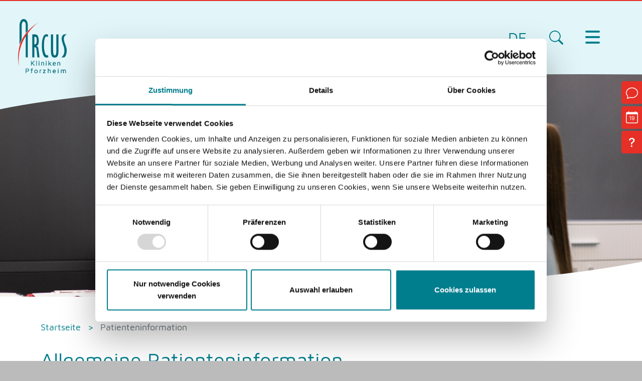

--- FILE ---
content_type: text/html; charset=utf-8
request_url: https://www.sportklinik.de/patienteninformation
body_size: 24101
content:
<!DOCTYPE html>
<html lang="de">
<head>

<meta charset="utf-8">
<!-- 
	This website is powered by TYPO3 - inspiring people to share!
	TYPO3 is a free open source Content Management Framework initially created by Kasper Skaarhoj and licensed under GNU/GPL.
	TYPO3 is copyright 1998-2026 of Kasper Skaarhoj. Extensions are copyright of their respective owners.
	Information and contribution at https://typo3.org/
-->


<link rel="icon" href="https://www.sportklinik.de/_assets/b2e0d21f65371b9115fe161122a2e7c2/Images/favicon.ico" type="image/vnd.microsoft.icon">
<title>Patienteninformation - ARCUS Kliniken</title>
<meta http-equiv="x-ua-compatible" content="IE=edge">
<meta name="generator" content="TYPO3 CMS">
<meta name="description" content="Sie haben im Vorfeld Fragen zur Behandlung oder dem Klinikaufenthalt in den ARCUS Kliniken? Hier finden Sie alle nötigen Informationen.">
<meta name="robots" content="INDEX,FOLLOW">
<meta name="viewport" content="width=device-width, initial-scale=1, shrink-to-fit=no">
<meta name="twitter:card" content="summary">
<meta name="format-detection" content="telephone=no">


<link rel="stylesheet" href="https://www.sportklinik.de/_assets/b2e0d21f65371b9115fe161122a2e7c2/Css/glightbox.min.css?1731485367" media="all">
<link rel="stylesheet" href="https://www.sportklinik.de/_assets/b2e0d21f65371b9115fe161122a2e7c2/Css/swiper-bundle.min.css?1731485367" media="all">
<link rel="stylesheet" href="https://www.sportklinik.de/_assets/b2e0d21f65371b9115fe161122a2e7c2/Css/sportklinik.css?1753607654" media="all">



<script src="https://www.sportklinik.de/_assets/b2e0d21f65371b9115fe161122a2e7c2/JavaScript/swiper-bundle.min.js?1731485367"></script>


<script id="Cookiebot" src="https://consent.cookiebot.com/uc.js?cbid=b0c18b9e-13ec-4d94-a66a-71b5cec805bc" type="text/javascript" data-blockingmode="auto"></script><!-- Google Tag Manager --><script>(function(w,d,s,l,i){w[l]=w[l]||[];w[l].push({'gtm.start':new Date().getTime(),event:'gtm.js'});var f=d.getElementsByTagName(s)[0],j=d.createElement(s),dl=l!='dataLayer'?'&l='+l:'';j.async=true;j.src='https://www.googletagmanager.com/gtm.js?id='+i+dl;f.parentNode.insertBefore(j,f);})(window,document,'script','dataLayer','GTM-NGQDCQG');</script><!-- End Google Tag Manager -->
<link rel="canonical" href="https://www.sportklinik.de/patienteninformation"/>
</head>
<body>













<div class="max-size mx-auto bg-white" id="root-container">
    <div class="container-fluid px-0">
        <header id="page_header">
            

<div class="fixed-top" id="header-container">
    <div id="header-container-main">
        <div id="header-logo">
            <a href="/" title="Arcus Kliniken Pforzheim Startseite">
                <img alt="Arcus Kliniken Pforzheim Logo"
                     class="h-100"
                     src="/_assets/b2e0d21f65371b9115fe161122a2e7c2/Images/logo.png">
            </a>
        </div>

        



<div id="header-menu">
    
    <div class="container-xxl px-0">
        <div class="container-fluid px-3 px-sm-4 px-lg-6">

            
            <nav class="d-xxl-none">

                
                <div class="d-flex flex-wrap align-content-center justify-content-end min-height">
                    <ul class="nav">
                        
                        
    <li class="nav-item  pe-3">
        <a class="nav-link  fs-2" title="Wechsel zur englischsprachigen Seite" href="https://www.sportklinik-germany.com/">
            DE
        </a>
    </li>


                        
                        
    <li class="nav-item d-flex pe-4">
        <a class="nav-link align-self-center" title="Suche" href="/suche">
            <svg fill="#007e8e"
                 height="28"
                 viewBox="0 0 16 16"
                 width="28"
                 xmlns="http://www.w3.org/2000/svg">
                <path
                    stroke-width="3"
                    d="M11.742 10.344a6.5 6.5 0 1 0-1.397 1.398h-.001c.03.04.062.078.098.115l3.85 3.85a1 1 0 0 0 1.415-1.414l-3.85-3.85a1.007 1.007 0 0 0-.115-.1zM12 6.5a5.5 5.5 0 1 1-11 0 5.5 5.5 0 0 1 11 0z"/>
            </svg>
        </a>


                        <li class="nav-item d-flex">
                            <div
                                aria-controls="menu-collapse-container"
                                aria-expanded="false"
                                aria-label="Toggle navigation"
                                class="align-self-center"
                                data-bs-target="#menu-collapse-container"
                                data-bs-toggle="collapse"
                                id="menu-button"
                                onclick="menuBtnClick(this)"
                                onfocusout="menuBtnFocusOut(this)"
                                onkeydown="menuBtnKeydown(this,event)"
                                tabindex="0">
                                <span></span>
                                <span></span>
                                <span></span>
                                <span></span>
                            </div>
                        </li>
                    </ul>
                </div>

                
                <div class="collapse" id="menu-collapse-container">
                    <div class="pb-4 pt-3 pt-sm-0">
                        <div id="menu-collapse">
                            
                            <div class="d-flex flex-column flex-sm-row justify-content-sm-end flex-wrap">
                                
                                    <div class="nav-item"
                                         onkeydown="navItemKeydown(event, 'accordion')">
                                        

                                        
    <a class="
                                            nav-link mx-1 mt-1 mt-sm-0
                                        " title="Termin buchen" href="https://arcus.sportklinik.de/">
        Termin buchen
    </a>

                                    </div>
                                
                                    <div class="nav-item"
                                         onkeydown="navItemKeydown(event, 'accordion')">
                                        

                                        
    <a class="
                                            nav-link mx-1
                                        " title="Events" href="/events-aktuelles">
        Events
    </a>

                                    </div>
                                
                                    <div class="nav-item"
                                         onkeydown="navItemKeydown(event, 'accordion')">
                                        

                                        
    <a class="
                                            nav-link mx-1
                                        " title="Karriere" href="/karriere">
        Karriere
    </a>

                                    </div>
                                
                                    <div class="nav-item"
                                         onkeydown="navItemKeydown(event, 'accordion')">
                                        

                                        
    <a class="
                                            nav-link mx-1
                                        " title="Kontakt" href="/kontakt/kontaktformular">
        Kontakt
    </a>

                                    </div>
                                
                            </div>

                            
                                <hr class="mt-1 mb-3"/>

                                
                                <div id="menu-accordion-collapse">
                                    
    
    

    

    

    

    
    <div class="nav flex-column bg-level-1" id="accordion-0">
        
            
                    
                            
                            <div class="nav-item d-flex flex-row align-items-center justify-content-between ps-0"
                                id="accordion-header-22"
                                onkeydown="navItemKeydown(event, 'accordion')">
                                
    <a class="nav-link mx-1" title="Krankheiten" href="/krankheiten">
        Krankheiten
    </a>


                                <button aria-controls="accordion-collapse-22"
                                        aria-expanded="false"
                                        class="accordion-button flex-grow-1 mx-1 collapsed"
                                        data-bs-target="#accordion-collapse-22"
                                        data-bs-toggle="collapse"
                                        onclick="accordionBtnClick(this, 1, 22)"
                                        type="button">
                                </button>
                            </div>

                            <div aria-labelledby="accordion-header-22"
                                class="accordion-collapse collapse"
                                data-bs-parent="#accordion-0"
                                id="accordion-collapse-22">
                                <div>
                                    
    
    

    

    
        
    

    

    
    <div class="nav flex-column bg-level-2" id="accordion-22">
        
            
                    
                            
                            <div class="nav-item d-flex flex-row align-items-center justify-content-between ps-4"
                                id="accordion-header-13"
                                onkeydown="navItemKeydown(event, 'accordion')">
                                
    <a class="nav-link mx-1" title="Arthrose" href="/krankheiten/arthrose">
        Arthrose
    </a>


                                <button aria-controls="accordion-collapse-13"
                                        aria-expanded="false"
                                        class="accordion-button flex-grow-1 mx-1 collapsed"
                                        data-bs-target="#accordion-collapse-13"
                                        data-bs-toggle="collapse"
                                        onclick="accordionBtnClick(this, 2, 13)"
                                        type="button">
                                </button>
                            </div>

                            <div aria-labelledby="accordion-header-13"
                                class="accordion-collapse collapse"
                                data-bs-parent="#accordion-22"
                                id="accordion-collapse-13">
                                <div>
                                    
    
    

    

    

    
        
    

    
    <div class="nav flex-column bg-level-3" id="accordion-13">
        
            
                    
                            <div class="nav-item d-flex flex-row align-items-center ps-5"
                                onkeydown="navItemKeydown(event, 'accordion')">
                                
    <a class="nav-link mx-1 w-100" title="Kniearthrose" href="/krankheiten/knie/kniearthrose">
        Kniearthrose
    </a>

                            </div>
                        
                
        
            
                    
                            <div class="nav-item d-flex flex-row align-items-center ps-5"
                                onkeydown="navItemKeydown(event, 'accordion')">
                                
    <a class="nav-link mx-1 w-100" title="Hüftarthrose" href="/krankheiten/huefte/hueftarthrose">
        Hüftarthrose
    </a>

                            </div>
                        
                
        
            
                    
                            <div class="nav-item d-flex flex-row align-items-center ps-5"
                                onkeydown="navItemKeydown(event, 'accordion')">
                                
    <a class="nav-link mx-1 w-100" title="Schulterarthrose" href="/krankheiten/schulter/schulterarthrose">
        Schulterarthrose
    </a>

                            </div>
                        
                
        
            
                    
                            <div class="nav-item d-flex flex-row align-items-center ps-5"
                                onkeydown="navItemKeydown(event, 'accordion')">
                                
    <a class="nav-link mx-1 w-100" title="Ellenbogenarthrose" href="/krankheiten/ellenbogen/ellenbogenarthrose">
        Ellenbogenarthrose
    </a>

                            </div>
                        
                
        
    </div>

                                </div>
                            </div>
                        
                
        
            
                    
                            <div class="nav-item d-flex flex-row align-items-center ps-4"
                                onkeydown="navItemKeydown(event, 'accordion')">
                                
    <a class="nav-link mx-1 w-100" title="Sportverletzungen" href="/krankheiten/sportverletzungen">
        Sportverletzungen
    </a>

                            </div>
                        
                
        
            
                    
                            
                            <div class="nav-item d-flex flex-row align-items-center justify-content-between ps-4"
                                id="accordion-header-28"
                                onkeydown="navItemKeydown(event, 'accordion')">
                                
    <a class="nav-link mx-1" title="Bandverletzungen" href="/krankheiten/bandverletzungen">
        Bandverletzungen
    </a>


                                <button aria-controls="accordion-collapse-28"
                                        aria-expanded="false"
                                        class="accordion-button flex-grow-1 mx-1 collapsed"
                                        data-bs-target="#accordion-collapse-28"
                                        data-bs-toggle="collapse"
                                        onclick="accordionBtnClick(this, 2, 28)"
                                        type="button">
                                </button>
                            </div>

                            <div aria-labelledby="accordion-header-28"
                                class="accordion-collapse collapse"
                                data-bs-parent="#accordion-22"
                                id="accordion-collapse-28">
                                <div>
                                    
    
    

    

    

    
        
    

    
    <div class="nav flex-column bg-level-3" id="accordion-28">
        
            
                    
                            <div class="nav-item d-flex flex-row align-items-center ps-5"
                                onkeydown="navItemKeydown(event, 'accordion')">
                                
    <a class="nav-link mx-1 w-100" title="Seitenbänder Knie" href="/krankheiten/knie/seitenbaender-knie">
        Seitenbänder Knie
    </a>

                            </div>
                        
                
        
            
                    
                            <div class="nav-item d-flex flex-row align-items-center ps-5"
                                onkeydown="navItemKeydown(event, 'accordion')">
                                
    <a class="nav-link mx-1 w-100" title="Seitenbandriss Ellenbogen" href="/krankheiten/ellenbogen/seitenbandriss-ellenbogen">
        Seitenbandriss Ellenbogen
    </a>

                            </div>
                        
                
        
    </div>

                                </div>
                            </div>
                        
                
        
            
                    
                            
                            <div class="nav-item d-flex flex-row align-items-center justify-content-between ps-4"
                                id="accordion-header-29"
                                onkeydown="navItemKeydown(event, 'accordion')">
                                
    <a class="nav-link mx-1" title="Knorpelschaden" href="/krankheiten/knorpelschaden">
        Knorpelschaden
    </a>


                                <button aria-controls="accordion-collapse-29"
                                        aria-expanded="false"
                                        class="accordion-button flex-grow-1 mx-1 collapsed"
                                        data-bs-target="#accordion-collapse-29"
                                        data-bs-toggle="collapse"
                                        onclick="accordionBtnClick(this, 2, 29)"
                                        type="button">
                                </button>
                            </div>

                            <div aria-labelledby="accordion-header-29"
                                class="accordion-collapse collapse"
                                data-bs-parent="#accordion-22"
                                id="accordion-collapse-29">
                                <div>
                                    
    
    

    

    

    
        
    

    
    <div class="nav flex-column bg-level-3" id="accordion-29">
        
            
                    
                            <div class="nav-item d-flex flex-row align-items-center ps-5"
                                onkeydown="navItemKeydown(event, 'accordion')">
                                
    <a class="nav-link mx-1 w-100" title="Knorpelschaden Knie" href="/krankheiten/knie/knorpelschaden-knie">
        Knorpelschaden Knie
    </a>

                            </div>
                        
                
        
            
                    
                            <div class="nav-item d-flex flex-row align-items-center ps-5"
                                onkeydown="navItemKeydown(event, 'accordion')">
                                
    <a class="nav-link mx-1 w-100" title="Knorpelschaden Hüfte" href="/krankheiten/huefte/knorpelschaden-huefte">
        Knorpelschaden Hüfte
    </a>

                            </div>
                        
                
        
    </div>

                                </div>
                            </div>
                        
                
        
            
                    
                            
                            <div class="nav-item d-flex flex-row align-items-center justify-content-between ps-4"
                                id="accordion-header-31"
                                onkeydown="navItemKeydown(event, 'accordion')">
                                
    <a class="nav-link mx-1" title="Knie" href="/krankheiten/knie">
        Knie
    </a>


                                <button aria-controls="accordion-collapse-31"
                                        aria-expanded="false"
                                        class="accordion-button flex-grow-1 mx-1 collapsed"
                                        data-bs-target="#accordion-collapse-31"
                                        data-bs-toggle="collapse"
                                        onclick="accordionBtnClick(this, 2, 31)"
                                        type="button">
                                </button>
                            </div>

                            <div aria-labelledby="accordion-header-31"
                                class="accordion-collapse collapse"
                                data-bs-parent="#accordion-22"
                                id="accordion-collapse-31">
                                <div>
                                    
    
    

    

    

    
        
    

    
    <div class="nav flex-column bg-level-3" id="accordion-31">
        
            
                    
                            <div class="nav-item d-flex flex-row align-items-center ps-5"
                                onkeydown="navItemKeydown(event, 'accordion')">
                                
    <a class="nav-link mx-1 w-100" title="Knieschmerzen" href="/krankheiten/knie/knieschmerzen">
        Knieschmerzen
    </a>

                            </div>
                        
                
        
            
                    
                            <div class="nav-item d-flex flex-row align-items-center ps-5"
                                onkeydown="navItemKeydown(event, 'accordion')">
                                
    <a class="nav-link mx-1 w-100" title="Kniearthrose" href="/krankheiten/knie/kniearthrose">
        Kniearthrose
    </a>

                            </div>
                        
                
        
            
                    
                            <div class="nav-item d-flex flex-row align-items-center ps-5"
                                onkeydown="navItemKeydown(event, 'accordion')">
                                
    <a class="nav-link mx-1 w-100" title="Kreuzbandriss" href="/krankheiten/knie/kreuzbandriss">
        Kreuzbandriss
    </a>

                            </div>
                        
                
        
            
                    
                            <div class="nav-item d-flex flex-row align-items-center ps-5"
                                onkeydown="navItemKeydown(event, 'accordion')">
                                
    <a class="nav-link mx-1 w-100" title="Seitenband Verletzungen des Knies" href="/krankheiten/knie/seitenbaender-knie">
        Seitenband Verletzungen des Knies
    </a>

                            </div>
                        
                
        
            
                    
                            <div class="nav-item d-flex flex-row align-items-center ps-5"
                                onkeydown="navItemKeydown(event, 'accordion')">
                                
    <a class="nav-link mx-1 w-100" title="Knorpelschaden Knie" href="/krankheiten/knie/knorpelschaden-knie">
        Knorpelschaden Knie
    </a>

                            </div>
                        
                
        
            
                    
                            <div class="nav-item d-flex flex-row align-items-center ps-5"
                                onkeydown="navItemKeydown(event, 'accordion')">
                                
    <a class="nav-link mx-1 w-100" title="Meniskusschaden" href="/krankheiten/knie/meniskusschaden">
        Meniskusschaden
    </a>

                            </div>
                        
                
        
            
                    
                            <div class="nav-item d-flex flex-row align-items-center ps-5"
                                onkeydown="navItemKeydown(event, 'accordion')">
                                
    <a class="nav-link mx-1 w-100" title="Meniskusriss" href="/krankheiten/knie/meniskusriss">
        Meniskusriss
    </a>

                            </div>
                        
                
        
            
                    
                            <div class="nav-item d-flex flex-row align-items-center ps-5"
                                onkeydown="navItemKeydown(event, 'accordion')">
                                
    <a class="nav-link mx-1 w-100" title="Patellaluxation" href="/krankheiten/knie/patellaluxation">
        Patellaluxation
    </a>

                            </div>
                        
                
        
            
                    
                            <div class="nav-item d-flex flex-row align-items-center ps-5"
                                onkeydown="navItemKeydown(event, 'accordion')">
                                
    <a class="nav-link mx-1 w-100" title="Freie Gelenkkörper Knie" href="/krankheiten/knie/freie-gelenkkoerper-knie">
        Freie Gelenkkörper Knie
    </a>

                            </div>
                        
                
        
            
                    
                            <div class="nav-item d-flex flex-row align-items-center ps-5"
                                onkeydown="navItemKeydown(event, 'accordion')">
                                
    <a class="nav-link mx-1 w-100" title="Beinachsenfehlstellung" href="/krankheiten/knie/beinachsenfehlstellung">
        Beinachsenfehlstellung
    </a>

                            </div>
                        
                
        
            
                    
                            <div class="nav-item d-flex flex-row align-items-center ps-5"
                                onkeydown="navItemKeydown(event, 'accordion')">
                                
    <a class="nav-link mx-1 w-100" title="Quadrizeps- und Patellasehne" href="/krankheiten/knie/quadrizeps-und-patellasehne">
        Quadrizeps- und Patellasehne
    </a>

                            </div>
                        
                
        
    </div>

                                </div>
                            </div>
                        
                
        
            
                    
                            
                            <div class="nav-item d-flex flex-row align-items-center justify-content-between ps-4"
                                id="accordion-header-32"
                                onkeydown="navItemKeydown(event, 'accordion')">
                                
    <a class="nav-link mx-1" title="Hüfte" href="/krankheiten/huefte">
        Hüfte
    </a>


                                <button aria-controls="accordion-collapse-32"
                                        aria-expanded="false"
                                        class="accordion-button flex-grow-1 mx-1 collapsed"
                                        data-bs-target="#accordion-collapse-32"
                                        data-bs-toggle="collapse"
                                        onclick="accordionBtnClick(this, 2, 32)"
                                        type="button">
                                </button>
                            </div>

                            <div aria-labelledby="accordion-header-32"
                                class="accordion-collapse collapse"
                                data-bs-parent="#accordion-22"
                                id="accordion-collapse-32">
                                <div>
                                    
    
    

    

    

    
        
    

    
    <div class="nav flex-column bg-level-3" id="accordion-32">
        
            
                    
                            <div class="nav-item d-flex flex-row align-items-center ps-5"
                                onkeydown="navItemKeydown(event, 'accordion')">
                                
    <a class="nav-link mx-1 w-100" title="Hüftschmerzen" href="/krankheiten/huefte/hueftschmerzen">
        Hüftschmerzen
    </a>

                            </div>
                        
                
        
            
                    
                            <div class="nav-item d-flex flex-row align-items-center ps-5"
                                onkeydown="navItemKeydown(event, 'accordion')">
                                
    <a class="nav-link mx-1 w-100" title="Hüftarthrose" href="/krankheiten/huefte/hueftarthrose">
        Hüftarthrose
    </a>

                            </div>
                        
                
        
            
                    
                            <div class="nav-item d-flex flex-row align-items-center ps-5"
                                onkeydown="navItemKeydown(event, 'accordion')">
                                
    <a class="nav-link mx-1 w-100" title="Knorpelschaden Hüfte" href="/krankheiten/huefte/knorpelschaden-huefte">
        Knorpelschaden Hüfte
    </a>

                            </div>
                        
                
        
            
                    
                            <div class="nav-item d-flex flex-row align-items-center ps-5"
                                onkeydown="navItemKeydown(event, 'accordion')">
                                
    <a class="nav-link mx-1 w-100" title="Glutealsehnen Schäden" href="/krankheiten/huefte/glutealsehnenschaeden">
        Glutealsehnen Schäden
    </a>

                            </div>
                        
                
        
            
                    
                            <div class="nav-item d-flex flex-row align-items-center ps-5"
                                onkeydown="navItemKeydown(event, 'accordion')">
                                
    <a class="nav-link mx-1 w-100" title="Hüft-Offset Störung" href="/krankheiten/huefte/hueft-offset-stoerung">
        Hüft-Offset Störung
    </a>

                            </div>
                        
                
        
            
                    
                            <div class="nav-item d-flex flex-row align-items-center ps-5"
                                onkeydown="navItemKeydown(event, 'accordion')">
                                
    <a class="nav-link mx-1 w-100" title="Hüftkopfnekrose" href="/krankheiten/huefte/hueftkopfnekrose">
        Hüftkopfnekrose
    </a>

                            </div>
                        
                
        
            
                    
                            <div class="nav-item d-flex flex-row align-items-center ps-5"
                                onkeydown="navItemKeydown(event, 'accordion')">
                                
    <a class="nav-link mx-1 w-100" title="Freie Gelenkkörper Hüfte" href="/krankheiten/huefte/freie-gelenkkoerper-huefte">
        Freie Gelenkkörper Hüfte
    </a>

                            </div>
                        
                
        
            
                    
                            <div class="nav-item d-flex flex-row align-items-center ps-5"
                                onkeydown="navItemKeydown(event, 'accordion')">
                                
    <a class="nav-link mx-1 w-100" title="Irritation der Hüftbeugesehne (Psoas-Impingement)" href="/krankheiten/huefte/irritation-der-hueftbeugesehne-psoas-impingement">
        Irritation der Hüftbeugesehne (Psoas-Impingement)
    </a>

                            </div>
                        
                
        
            
                    
                            <div class="nav-item d-flex flex-row align-items-center ps-5"
                                onkeydown="navItemKeydown(event, 'accordion')">
                                
    <a class="nav-link mx-1 w-100" title="FAI Impingement Hüfte" href="/krankheiten/huefte/fai-impingement-huefte">
        FAI Impingement Hüfte
    </a>

                            </div>
                        
                
        
    </div>

                                </div>
                            </div>
                        
                
        
            
                    
                            
                            <div class="nav-item d-flex flex-row align-items-center justify-content-between ps-4"
                                id="accordion-header-33"
                                onkeydown="navItemKeydown(event, 'accordion')">
                                
    <a class="nav-link mx-1" title="Schulter" href="/krankheiten/schulter">
        Schulter
    </a>


                                <button aria-controls="accordion-collapse-33"
                                        aria-expanded="false"
                                        class="accordion-button flex-grow-1 mx-1 collapsed"
                                        data-bs-target="#accordion-collapse-33"
                                        data-bs-toggle="collapse"
                                        onclick="accordionBtnClick(this, 2, 33)"
                                        type="button">
                                </button>
                            </div>

                            <div aria-labelledby="accordion-header-33"
                                class="accordion-collapse collapse"
                                data-bs-parent="#accordion-22"
                                id="accordion-collapse-33">
                                <div>
                                    
    
    

    

    

    
        
    

    
    <div class="nav flex-column bg-level-3" id="accordion-33">
        
            
                    
                            <div class="nav-item d-flex flex-row align-items-center ps-5"
                                onkeydown="navItemKeydown(event, 'accordion')">
                                
    <a class="nav-link mx-1 w-100" title="Schulterschmerzen" href="/krankheiten/schulter/schulterschmerzen">
        Schulterschmerzen
    </a>

                            </div>
                        
                
        
            
                    
                            <div class="nav-item d-flex flex-row align-items-center ps-5"
                                onkeydown="navItemKeydown(event, 'accordion')">
                                
    <a class="nav-link mx-1 w-100" title="Schulterarthrose" href="/krankheiten/schulter/schulterarthrose">
        Schulterarthrose
    </a>

                            </div>
                        
                
        
            
                    
                            <div class="nav-item d-flex flex-row align-items-center ps-5"
                                onkeydown="navItemKeydown(event, 'accordion')">
                                
    <a class="nav-link mx-1 w-100" title="Engpasssyndrom" href="/krankheiten/schulter/engpasssyndrom">
        Engpasssyndrom
    </a>

                            </div>
                        
                
        
            
                    
                            <div class="nav-item d-flex flex-row align-items-center ps-5"
                                onkeydown="navItemKeydown(event, 'accordion')">
                                
    <a class="nav-link mx-1 w-100" title="Rotatorenmanschette" href="/krankheiten/schulter/rotatorenmanschette">
        Rotatorenmanschette
    </a>

                            </div>
                        
                
        
            
                    
                            <div class="nav-item d-flex flex-row align-items-center ps-5"
                                onkeydown="navItemKeydown(event, 'accordion')">
                                
    <a class="nav-link mx-1 w-100" title="Kalkschulter" href="/krankheiten/schulter/kalkschulter">
        Kalkschulter
    </a>

                            </div>
                        
                
        
            
                    
                            <div class="nav-item d-flex flex-row align-items-center ps-5"
                                onkeydown="navItemKeydown(event, 'accordion')">
                                
    <a class="nav-link mx-1 w-100" title="Frozen Shoulder (Schultersteife)" href="/krankheiten/schulter/frozen-shoulder">
        Frozen Shoulder (Schultersteife)
    </a>

                            </div>
                        
                
        
            
                    
                            <div class="nav-item d-flex flex-row align-items-center ps-5"
                                onkeydown="navItemKeydown(event, 'accordion')">
                                
    <a class="nav-link mx-1 w-100" title="Schulterluxation" href="/krankheiten/schulter/schulterluxation">
        Schulterluxation
    </a>

                            </div>
                        
                
        
            
                    
                            <div class="nav-item d-flex flex-row align-items-center ps-5"
                                onkeydown="navItemKeydown(event, 'accordion')">
                                
    <a class="nav-link mx-1 w-100" title="AC-Gelenk" href="/krankheiten/schulter/ac-gelenk">
        AC-Gelenk
    </a>

                            </div>
                        
                
        
            
                    
                            <div class="nav-item d-flex flex-row align-items-center ps-5"
                                onkeydown="navItemKeydown(event, 'accordion')">
                                
    <a class="nav-link mx-1 w-100" title="Schlüsselbeinbruch" href="/krankheiten/schulter/schluesselbeinbruch">
        Schlüsselbeinbruch
    </a>

                            </div>
                        
                
        
            
                    
                            <div class="nav-item d-flex flex-row align-items-center ps-5"
                                onkeydown="navItemKeydown(event, 'accordion')">
                                
    <a class="nav-link mx-1 w-100" title="Oberarmbruch" href="/krankheiten/schulter/oberarmbruch">
        Oberarmbruch
    </a>

                            </div>
                        
                
        
    </div>

                                </div>
                            </div>
                        
                
        
            
                    
                            
                            <div class="nav-item d-flex flex-row align-items-center justify-content-between ps-4"
                                id="accordion-header-34"
                                onkeydown="navItemKeydown(event, 'accordion')">
                                
    <a class="nav-link mx-1" title="Ellenbogen" href="/krankheiten/ellenbogen">
        Ellenbogen
    </a>


                                <button aria-controls="accordion-collapse-34"
                                        aria-expanded="false"
                                        class="accordion-button flex-grow-1 mx-1 collapsed"
                                        data-bs-target="#accordion-collapse-34"
                                        data-bs-toggle="collapse"
                                        onclick="accordionBtnClick(this, 2, 34)"
                                        type="button">
                                </button>
                            </div>

                            <div aria-labelledby="accordion-header-34"
                                class="accordion-collapse collapse"
                                data-bs-parent="#accordion-22"
                                id="accordion-collapse-34">
                                <div>
                                    
    
    

    

    

    
        
    

    
    <div class="nav flex-column bg-level-3" id="accordion-34">
        
            
                    
                            <div class="nav-item d-flex flex-row align-items-center ps-5"
                                onkeydown="navItemKeydown(event, 'accordion')">
                                
    <a class="nav-link mx-1 w-100" title="Ellenbogenarthrose" href="/krankheiten/ellenbogen/ellenbogenarthrose">
        Ellenbogenarthrose
    </a>

                            </div>
                        
                
        
            
                    
                            <div class="nav-item d-flex flex-row align-items-center ps-5"
                                onkeydown="navItemKeydown(event, 'accordion')">
                                
    <a class="nav-link mx-1 w-100" title="Tennisarm" href="/krankheiten/ellenbogen/tennisarm">
        Tennisarm
    </a>

                            </div>
                        
                
        
            
                    
                            <div class="nav-item d-flex flex-row align-items-center ps-5"
                                onkeydown="navItemKeydown(event, 'accordion')">
                                
    <a class="nav-link mx-1 w-100" title="Golferellenbogen" href="/krankheiten/ellenbogen/golferellenbogen">
        Golferellenbogen
    </a>

                            </div>
                        
                
        
            
                    
                            <div class="nav-item d-flex flex-row align-items-center ps-5"
                                onkeydown="navItemKeydown(event, 'accordion')">
                                
    <a class="nav-link mx-1 w-100" title="Sulcus-ulnaris-Syndrom" href="/krankheiten/ellenbogen/sulcus-ulnaris-syndrom">
        Sulcus-ulnaris-Syndrom
    </a>

                            </div>
                        
                
        
            
                    
                            <div class="nav-item d-flex flex-row align-items-center ps-5"
                                onkeydown="navItemKeydown(event, 'accordion')">
                                
    <a class="nav-link mx-1 w-100" title="Werferellenbogen" href="/krankheiten/ellenbogen/werferellenbogen">
        Werferellenbogen
    </a>

                            </div>
                        
                
        
            
                    
                            <div class="nav-item d-flex flex-row align-items-center ps-5"
                                onkeydown="navItemKeydown(event, 'accordion')">
                                
    <a class="nav-link mx-1 w-100" title="Seitenbandriss Ellenbogen" href="/krankheiten/ellenbogen/seitenbandriss-ellenbogen">
        Seitenbandriss Ellenbogen
    </a>

                            </div>
                        
                
        
            
                    
                            <div class="nav-item d-flex flex-row align-items-center ps-5"
                                onkeydown="navItemKeydown(event, 'accordion')">
                                
    <a class="nav-link mx-1 w-100" title="Osteochondrosis dissecans" href="/krankheiten/ellenbogen/osteochondrosis-dissecans">
        Osteochondrosis dissecans
    </a>

                            </div>
                        
                
        
            
                    
                            <div class="nav-item d-flex flex-row align-items-center ps-5"
                                onkeydown="navItemKeydown(event, 'accordion')">
                                
    <a class="nav-link mx-1 w-100" title="Freie Gelenkkörper Ellenbogen" href="/krankheiten/ellenbogen/freie-gelenkkoerper-ellenbogen">
        Freie Gelenkkörper Ellenbogen
    </a>

                            </div>
                        
                
        
            
                    
                            <div class="nav-item d-flex flex-row align-items-center ps-5"
                                onkeydown="navItemKeydown(event, 'accordion')">
                                
    <a class="nav-link mx-1 w-100" title="Distale Bizepssehnenruptur" href="/krankheiten/ellenbogen/distale-bizepssehnenruptur">
        Distale Bizepssehnenruptur
    </a>

                            </div>
                        
                
        
            
                    
                            <div class="nav-item d-flex flex-row align-items-center ps-5"
                                onkeydown="navItemKeydown(event, 'accordion')">
                                
    <a class="nav-link mx-1 w-100" title="Trizepssehnenruptur" href="/krankheiten/ellenbogen/trizepssehnenruptur">
        Trizepssehnenruptur
    </a>

                            </div>
                        
                
        
            
                    
                            <div class="nav-item d-flex flex-row align-items-center ps-5"
                                onkeydown="navItemKeydown(event, 'accordion')">
                                
    <a class="nav-link mx-1 w-100" title="Ellenbogenluxation" href="/krankheiten/ellenbogen/ellenbogenluxation">
        Ellenbogenluxation
    </a>

                            </div>
                        
                
        
            
                    
                            <div class="nav-item d-flex flex-row align-items-center ps-5"
                                onkeydown="navItemKeydown(event, 'accordion')">
                                
    <a class="nav-link mx-1 w-100" title="Ellenbogenluxationsfraktur" href="/krankheiten/ellenbogen/ellenbogenluxationsfraktur">
        Ellenbogenluxationsfraktur
    </a>

                            </div>
                        
                
        
    </div>

                                </div>
                            </div>
                        
                
        
    </div>

                                </div>
                            </div>
                        
                
        
            
                    
                            
                            <div class="nav-item d-flex flex-row align-items-center justify-content-between ps-0"
                                id="accordion-header-11"
                                onkeydown="navItemKeydown(event, 'accordion')">
                                
    <a class="nav-link mx-1" title="Diagnostik" href="/diagnostik">
        Diagnostik
    </a>


                                <button aria-controls="accordion-collapse-11"
                                        aria-expanded="false"
                                        class="accordion-button flex-grow-1 mx-1 collapsed"
                                        data-bs-target="#accordion-collapse-11"
                                        data-bs-toggle="collapse"
                                        onclick="accordionBtnClick(this, 1, 11)"
                                        type="button">
                                </button>
                            </div>

                            <div aria-labelledby="accordion-header-11"
                                class="accordion-collapse collapse"
                                data-bs-parent="#accordion-0"
                                id="accordion-collapse-11">
                                <div>
                                    
    
    

    

    
        
    

    

    
    <div class="nav flex-column bg-level-2" id="accordion-11">
        
            
                    
                            <div class="nav-item d-flex flex-row align-items-center ps-4"
                                onkeydown="navItemKeydown(event, 'accordion')">
                                
    <a class="nav-link mx-1 w-100" title="MRT / Kernspin" href="/diagnostik/mrt-kernspin">
        MRT / Kernspin
    </a>

                            </div>
                        
                
        
            
                    
                            <div class="nav-item d-flex flex-row align-items-center ps-4"
                                onkeydown="navItemKeydown(event, 'accordion')">
                                
    <a class="nav-link mx-1 w-100" title="Computertomographie (CT)" href="/diagnostik/ct">
        Computertomographie (CT)
    </a>

                            </div>
                        
                
        
            
                    
                            <div class="nav-item d-flex flex-row align-items-center ps-4"
                                onkeydown="navItemKeydown(event, 'accordion')">
                                
    <a class="nav-link mx-1 w-100" title="Ultraschall (Sonographie)" href="/diagnostik/ultraschall">
        Ultraschall (Sonographie)
    </a>

                            </div>
                        
                
        
            
                    
                            <div class="nav-item d-flex flex-row align-items-center ps-4"
                                onkeydown="navItemKeydown(event, 'accordion')">
                                
    <a class="nav-link mx-1 w-100" title="Digitales Röntgen" href="/diagnostik/digitales-roentgen">
        Digitales Röntgen
    </a>

                            </div>
                        
                
        
            
                    
                            <div class="nav-item d-flex flex-row align-items-center ps-4"
                                onkeydown="navItemKeydown(event, 'accordion')">
                                
    <a class="nav-link mx-1 w-100" title="Nuklearmedizin" href="/diagnostik/nuklearmedizin">
        Nuklearmedizin
    </a>

                            </div>
                        
                
        
            
                    
                            <div class="nav-item d-flex flex-row align-items-center ps-4"
                                onkeydown="navItemKeydown(event, 'accordion')">
                                
    <a class="nav-link mx-1 w-100" title="Herzdiagnostik" href="/diagnostik/herzdiagnostik-1">
        Herzdiagnostik
    </a>

                            </div>
                        
                
        
    </div>

                                </div>
                            </div>
                        
                
        
            
                    
                            
                            <div class="nav-item d-flex flex-row align-items-center justify-content-between ps-0"
                                id="accordion-header-12"
                                onkeydown="navItemKeydown(event, 'accordion')">
                                
    <a class="nav-link mx-1" title="Konservative Therapie" href="/konservative-therapie">
        Konservative Therapie
    </a>


                                <button aria-controls="accordion-collapse-12"
                                        aria-expanded="false"
                                        class="accordion-button flex-grow-1 mx-1 collapsed"
                                        data-bs-target="#accordion-collapse-12"
                                        data-bs-toggle="collapse"
                                        onclick="accordionBtnClick(this, 1, 12)"
                                        type="button">
                                </button>
                            </div>

                            <div aria-labelledby="accordion-header-12"
                                class="accordion-collapse collapse"
                                data-bs-parent="#accordion-0"
                                id="accordion-collapse-12">
                                <div>
                                    
    
    

    

    
        
    

    

    
    <div class="nav flex-column bg-level-2" id="accordion-12">
        
            
                    
                            <div class="nav-item d-flex flex-row align-items-center ps-4"
                                onkeydown="navItemKeydown(event, 'accordion')">
                                
    <a class="nav-link mx-1 w-100" title="Orthopädietechnik" href="/konservative-therapie/orthopaedietechnik">
        Orthopädietechnik
    </a>

                            </div>
                        
                
        
            
                    
                            <div class="nav-item d-flex flex-row align-items-center ps-4"
                                onkeydown="navItemKeydown(event, 'accordion')">
                                
    <a class="nav-link mx-1 w-100" title="Schmerztherapie" href="/ueber-uns/fachbereiche/schmerztherapie">
        Schmerztherapie
    </a>

                            </div>
                        
                
        
    </div>

                                </div>
                            </div>
                        
                
        
            
                    
                            
                            <div class="nav-item d-flex flex-row align-items-center justify-content-between ps-0"
                                id="accordion-header-24"
                                onkeydown="navItemKeydown(event, 'accordion')">
                                
    <a class="nav-link mx-1" title="Operatives Spektrum" href="/operatives-spektrum">
        Operatives Spektrum
    </a>


                                <button aria-controls="accordion-collapse-24"
                                        aria-expanded="false"
                                        class="accordion-button flex-grow-1 mx-1 collapsed"
                                        data-bs-target="#accordion-collapse-24"
                                        data-bs-toggle="collapse"
                                        onclick="accordionBtnClick(this, 1, 24)"
                                        type="button">
                                </button>
                            </div>

                            <div aria-labelledby="accordion-header-24"
                                class="accordion-collapse collapse"
                                data-bs-parent="#accordion-0"
                                id="accordion-collapse-24">
                                <div>
                                    
    
    

    

    
        
    

    

    
    <div class="nav flex-column bg-level-2" id="accordion-24">
        
            
                    
                            
                            <div class="nav-item d-flex flex-row align-items-center justify-content-between ps-4"
                                id="accordion-header-46"
                                onkeydown="navItemKeydown(event, 'accordion')">
                                
    <a class="nav-link mx-1" title="Knie OP" href="/operatives-spektrum/knie-op">
        Knie OP
    </a>


                                <button aria-controls="accordion-collapse-46"
                                        aria-expanded="false"
                                        class="accordion-button flex-grow-1 mx-1 collapsed"
                                        data-bs-target="#accordion-collapse-46"
                                        data-bs-toggle="collapse"
                                        onclick="accordionBtnClick(this, 2, 46)"
                                        type="button">
                                </button>
                            </div>

                            <div aria-labelledby="accordion-header-46"
                                class="accordion-collapse collapse"
                                data-bs-parent="#accordion-24"
                                id="accordion-collapse-46">
                                <div>
                                    
    
    

    

    

    
        
    

    
    <div class="nav flex-column bg-level-3" id="accordion-46">
        
            
                    
                            <div class="nav-item d-flex flex-row align-items-center ps-5"
                                onkeydown="navItemKeydown(event, 'accordion')">
                                
    <a class="nav-link mx-1 w-100" title="Kniearthrose - Behandlungsstufe 1: Knie Knorpelregeneration" href="/operatives-spektrum/knie-op/knie-knorpelregeneration-arcus-kliniken">
        Kniearthrose - Behandlungsstufe 1: Knie Knorpelregeneration
    </a>

                            </div>
                        
                
        
            
                    
                            <div class="nav-item d-flex flex-row align-items-center ps-5"
                                onkeydown="navItemKeydown(event, 'accordion')">
                                
    <a class="nav-link mx-1 w-100" title="Knie Teilgelenkersatz bei Kniearthrose - Behandlungsstufe 2" href="/operatives-spektrum/knie-op/knie-teilgelenkersatz-arcus-sportklinik-und-klinik">
        Knie Teilgelenkersatz bei Kniearthrose - Behandlungsstufe 2
    </a>

                            </div>
                        
                
        
            
                    
                            <div class="nav-item d-flex flex-row align-items-center ps-5"
                                onkeydown="navItemKeydown(event, 'accordion')">
                                
    <a class="nav-link mx-1 w-100" title="Knieprothese bei Kniearthrose - Behandlungsstufe 3" href="/operatives-spektrum/knie-op/kniearthrose-behandlungsstufe-3-knieprothese">
        Knieprothese bei Kniearthrose - Behandlungsstufe 3
    </a>

                            </div>
                        
                
        
            
                    
                            <div class="nav-item d-flex flex-row align-items-center ps-5"
                                onkeydown="navItemKeydown(event, 'accordion')">
                                
    <a class="nav-link mx-1 w-100" title="Meniskus OP" href="/operatives-spektrum/knie-op/meniskus-op">
        Meniskus OP
    </a>

                            </div>
                        
                
        
            
                    
                            <div class="nav-item d-flex flex-row align-items-center ps-5"
                                onkeydown="navItemKeydown(event, 'accordion')">
                                
    <a class="nav-link mx-1 w-100" title="Vorderes Kreuzband OP" href="/operatives-spektrum/knie-op/vorderes-kreuzband-op">
        Vorderes Kreuzband OP
    </a>

                            </div>
                        
                
        
            
                    
                            <div class="nav-item d-flex flex-row align-items-center ps-5"
                                onkeydown="navItemKeydown(event, 'accordion')">
                                
    <a class="nav-link mx-1 w-100" title="Hinteres Kreuzband OP" href="/operatives-spektrum/knie-op/hinteres-kreuzband-op">
        Hinteres Kreuzband OP
    </a>

                            </div>
                        
                
        
            
                    
                            <div class="nav-item d-flex flex-row align-items-center ps-5"
                                onkeydown="navItemKeydown(event, 'accordion')">
                                
    <a class="nav-link mx-1 w-100" title="Seitenbänder Knie OP" href="/operatives-spektrum/knie-op/seitenbaender-knie-op">
        Seitenbänder Knie OP
    </a>

                            </div>
                        
                
        
            
                    
                            <div class="nav-item d-flex flex-row align-items-center ps-5"
                                onkeydown="navItemKeydown(event, 'accordion')">
                                
    <a class="nav-link mx-1 w-100" title="Beinachsenkorrektur" href="/operatives-spektrum/knie-op/beinachsenkorrektur">
        Beinachsenkorrektur
    </a>

                            </div>
                        
                
        
            
                    
                            <div class="nav-item d-flex flex-row align-items-center ps-5"
                                onkeydown="navItemKeydown(event, 'accordion')">
                                
    <a class="nav-link mx-1 w-100" title="Quadrizeps- und Patellasehnen OP" href="/operatives-spektrum/knie-op/quadrizeps-patellasehne-op">
        Quadrizeps- und Patellasehnen OP
    </a>

                            </div>
                        
                
        
            
                    
                            <div class="nav-item d-flex flex-row align-items-center ps-5"
                                onkeydown="navItemKeydown(event, 'accordion')">
                                
    <a class="nav-link mx-1 w-100" title="Patellafraktur" href="/operatives-spektrum/knie-op/patellafraktur">
        Patellafraktur
    </a>

                            </div>
                        
                
        
            
                    
                            <div class="nav-item d-flex flex-row align-items-center ps-5"
                                onkeydown="navItemKeydown(event, 'accordion')">
                                
    <a class="nav-link mx-1 w-100" title="Schienbeinkopfbruch" href="/operatives-spektrum/knie-op/schienbeinkopfbruch">
        Schienbeinkopfbruch
    </a>

                            </div>
                        
                
        
            
                    
                            <div class="nav-item d-flex flex-row align-items-center ps-5"
                                onkeydown="navItemKeydown(event, 'accordion')">
                                
    <a class="nav-link mx-1 w-100" title="Knienahe Oberschenkelfraktur" href="/operatives-spektrum/knie-op/knienahe-oberschenkelfraktur">
        Knienahe Oberschenkelfraktur
    </a>

                            </div>
                        
                
        
    </div>

                                </div>
                            </div>
                        
                
        
            
                    
                            
                            <div class="nav-item d-flex flex-row align-items-center justify-content-between ps-4"
                                id="accordion-header-47"
                                onkeydown="navItemKeydown(event, 'accordion')">
                                
    <a class="nav-link mx-1" title="Hüft OP" href="/operatives-spektrum/hueft-op">
        Hüft OP
    </a>


                                <button aria-controls="accordion-collapse-47"
                                        aria-expanded="false"
                                        class="accordion-button flex-grow-1 mx-1 collapsed"
                                        data-bs-target="#accordion-collapse-47"
                                        data-bs-toggle="collapse"
                                        onclick="accordionBtnClick(this, 2, 47)"
                                        type="button">
                                </button>
                            </div>

                            <div aria-labelledby="accordion-header-47"
                                class="accordion-collapse collapse"
                                data-bs-parent="#accordion-24"
                                id="accordion-collapse-47">
                                <div>
                                    
    
    

    

    

    
        
    

    
    <div class="nav flex-column bg-level-3" id="accordion-47">
        
            
                    
                            <div class="nav-item d-flex flex-row align-items-center ps-5"
                                onkeydown="navItemKeydown(event, 'accordion')">
                                
    <a class="nav-link mx-1 w-100" title="Hüft-TEP OP" href="/operatives-spektrum/hueft-op/hueft-tep">
        Hüft-TEP OP
    </a>

                            </div>
                        
                
        
            
                    
                            <div class="nav-item d-flex flex-row align-items-center ps-5"
                                onkeydown="navItemKeydown(event, 'accordion')">
                                
    <a class="nav-link mx-1 w-100" title="Hüftarthroskopie" href="/operatives-spektrum/hueft-op/hueftarthroskopie">
        Hüftarthroskopie
    </a>

                            </div>
                        
                
        
            
                    
                            <div class="nav-item d-flex flex-row align-items-center ps-5"
                                onkeydown="navItemKeydown(event, 'accordion')">
                                
    <a class="nav-link mx-1 w-100" title="Hüftkopfnekrose OP" href="/operatives-spektrum/hueft-op/hueftkopfnekrose-op">
        Hüftkopfnekrose OP
    </a>

                            </div>
                        
                
        
            
                    
                            <div class="nav-item d-flex flex-row align-items-center ps-5"
                                onkeydown="navItemKeydown(event, 'accordion')">
                                
    <a class="nav-link mx-1 w-100" title="Glutealsehnenschäden OP" href="/operatives-spektrum/hueft-op/glutealsehnenschaeden-op">
        Glutealsehnenschäden OP
    </a>

                            </div>
                        
                
        
            
                    
                            <div class="nav-item d-flex flex-row align-items-center ps-5"
                                onkeydown="navItemKeydown(event, 'accordion')">
                                
    <a class="nav-link mx-1 w-100" title="Hüft-Offset Operation" href="/operatives-spektrum/hueft-op/hueft-offset-operation">
        Hüft-Offset Operation
    </a>

                            </div>
                        
                
        
            
                    
                            <div class="nav-item d-flex flex-row align-items-center ps-5"
                                onkeydown="navItemKeydown(event, 'accordion')">
                                
    <a class="nav-link mx-1 w-100" title="Hüftimpingement - Femoroacetabuläres Impingement Syndrom (FAIS) OP" href="/operatives-spektrum/hueft-op/hueftimpingement-femoroacetabulaeres-impingement-syndrom-fais-op">
        Hüftimpingement - Femoroacetabuläres Impingement Syndrom (FAIS) OP
    </a>

                            </div>
                        
                
        
    </div>

                                </div>
                            </div>
                        
                
        
            
                    
                            
                            <div class="nav-item d-flex flex-row align-items-center justify-content-between ps-4"
                                id="accordion-header-48"
                                onkeydown="navItemKeydown(event, 'accordion')">
                                
    <a class="nav-link mx-1" title="Schulter OP" href="/operatives-spektrum/schulter-op">
        Schulter OP
    </a>


                                <button aria-controls="accordion-collapse-48"
                                        aria-expanded="false"
                                        class="accordion-button flex-grow-1 mx-1 collapsed"
                                        data-bs-target="#accordion-collapse-48"
                                        data-bs-toggle="collapse"
                                        onclick="accordionBtnClick(this, 2, 48)"
                                        type="button">
                                </button>
                            </div>

                            <div aria-labelledby="accordion-header-48"
                                class="accordion-collapse collapse"
                                data-bs-parent="#accordion-24"
                                id="accordion-collapse-48">
                                <div>
                                    
    
    

    

    

    
        
    

    
    <div class="nav flex-column bg-level-3" id="accordion-48">
        
            
                    
                            <div class="nav-item d-flex flex-row align-items-center ps-5"
                                onkeydown="navItemKeydown(event, 'accordion')">
                                
    <a class="nav-link mx-1 w-100" title="Engpasssyndrom OP" href="/operatives-spektrum/schulter-op/engpasssyndrom-op">
        Engpasssyndrom OP
    </a>

                            </div>
                        
                
        
            
                    
                            <div class="nav-item d-flex flex-row align-items-center ps-5"
                                onkeydown="navItemKeydown(event, 'accordion')">
                                
    <a class="nav-link mx-1 w-100" title="Kalkschulter OP" href="/operatives-spektrum/schulter-op/kalkschulter-op">
        Kalkschulter OP
    </a>

                            </div>
                        
                
        
            
                    
                            <div class="nav-item d-flex flex-row align-items-center ps-5"
                                onkeydown="navItemKeydown(event, 'accordion')">
                                
    <a class="nav-link mx-1 w-100" title="Schultersteife OP" href="/operatives-spektrum/schulter-op/schultersteife-op">
        Schultersteife OP
    </a>

                            </div>
                        
                
        
            
                    
                            <div class="nav-item d-flex flex-row align-items-center ps-5"
                                onkeydown="navItemKeydown(event, 'accordion')">
                                
    <a class="nav-link mx-1 w-100" title="Schulterluxation OP" href="/operatives-spektrum/schulter-op/schulterluxation-op">
        Schulterluxation OP
    </a>

                            </div>
                        
                
        
            
                    
                            <div class="nav-item d-flex flex-row align-items-center ps-5"
                                onkeydown="navItemKeydown(event, 'accordion')">
                                
    <a class="nav-link mx-1 w-100" title="Rotatorenmanschette OP" href="/operatives-spektrum/schulter-op/rotatorenmanschette-op">
        Rotatorenmanschette OP
    </a>

                            </div>
                        
                
        
            
                    
                            <div class="nav-item d-flex flex-row align-items-center ps-5"
                                onkeydown="navItemKeydown(event, 'accordion')">
                                
    <a class="nav-link mx-1 w-100" title="AC-Gelenk OP" href="/operatives-spektrum/schulter-op/ac-gelenk-op">
        AC-Gelenk OP
    </a>

                            </div>
                        
                
        
            
                    
                            <div class="nav-item d-flex flex-row align-items-center ps-5"
                                onkeydown="navItemKeydown(event, 'accordion')">
                                
    <a class="nav-link mx-1 w-100" title="Schlüsselbeinbruch OP (Claviculafraktur)" href="/operatives-spektrum/schulter-op/schluesselbeinbruch-op">
        Schlüsselbeinbruch OP (Claviculafraktur)
    </a>

                            </div>
                        
                
        
            
                    
                            <div class="nav-item d-flex flex-row align-items-center ps-5"
                                onkeydown="navItemKeydown(event, 'accordion')">
                                
    <a class="nav-link mx-1 w-100" title="Oberarmbruch OP" href="/operatives-spektrum/schulter-op/oberarmbruch-op">
        Oberarmbruch OP
    </a>

                            </div>
                        
                
        
            
                    
                            <div class="nav-item d-flex flex-row align-items-center ps-5"
                                onkeydown="navItemKeydown(event, 'accordion')">
                                
    <a class="nav-link mx-1 w-100" title="Schulterprothese" href="/operatives-spektrum/schulter-op/schulterprothese">
        Schulterprothese
    </a>

                            </div>
                        
                
        
    </div>

                                </div>
                            </div>
                        
                
        
            
                    
                            
                            <div class="nav-item d-flex flex-row align-items-center justify-content-between ps-4"
                                id="accordion-header-49"
                                onkeydown="navItemKeydown(event, 'accordion')">
                                
    <a class="nav-link mx-1" title="Ellenbogen OP" href="/operatives-spektrum/ellenbogen-op">
        Ellenbogen OP
    </a>


                                <button aria-controls="accordion-collapse-49"
                                        aria-expanded="false"
                                        class="accordion-button flex-grow-1 mx-1 collapsed"
                                        data-bs-target="#accordion-collapse-49"
                                        data-bs-toggle="collapse"
                                        onclick="accordionBtnClick(this, 2, 49)"
                                        type="button">
                                </button>
                            </div>

                            <div aria-labelledby="accordion-header-49"
                                class="accordion-collapse collapse"
                                data-bs-parent="#accordion-24"
                                id="accordion-collapse-49">
                                <div>
                                    
    
    

    

    

    
        
    

    
    <div class="nav flex-column bg-level-3" id="accordion-49">
        
            
                    
                            <div class="nav-item d-flex flex-row align-items-center ps-5"
                                onkeydown="navItemKeydown(event, 'accordion')">
                                
    <a class="nav-link mx-1 w-100" title="Ellenbogenarthrose OP" href="/operatives-spektrum/ellenbogen-op/ellenbogenarthrose-op">
        Ellenbogenarthrose OP
    </a>

                            </div>
                        
                
        
            
                    
                            <div class="nav-item d-flex flex-row align-items-center ps-5"
                                onkeydown="navItemKeydown(event, 'accordion')">
                                
    <a class="nav-link mx-1 w-100" title="Tennisarm OP" href="/operatives-spektrum/ellenbogen-op/tennisarm-op">
        Tennisarm OP
    </a>

                            </div>
                        
                
        
            
                    
                            <div class="nav-item d-flex flex-row align-items-center ps-5"
                                onkeydown="navItemKeydown(event, 'accordion')">
                                
    <a class="nav-link mx-1 w-100" title="Golferellenbogen OP" href="/operatives-spektrum/ellenbogen-op/golferellenbogen-op">
        Golferellenbogen OP
    </a>

                            </div>
                        
                
        
            
                    
                            <div class="nav-item d-flex flex-row align-items-center ps-5"
                                onkeydown="navItemKeydown(event, 'accordion')">
                                
    <a class="nav-link mx-1 w-100" title="Freie Gelenkkörper Ellenbogen OP" href="/operatives-spektrum/ellenbogen-op/freie-gelenkkoerper-ellenbogen-op">
        Freie Gelenkkörper Ellenbogen OP
    </a>

                            </div>
                        
                
        
            
                    
                            <div class="nav-item d-flex flex-row align-items-center ps-5"
                                onkeydown="navItemKeydown(event, 'accordion')">
                                
    <a class="nav-link mx-1 w-100" title="Ellenbogenprothese" href="/operatives-spektrum/ellenbogen-op/ellenbogenprothese">
        Ellenbogenprothese
    </a>

                            </div>
                        
                
        
            
                    
                            <div class="nav-item d-flex flex-row align-items-center ps-5"
                                onkeydown="navItemKeydown(event, 'accordion')">
                                
    <a class="nav-link mx-1 w-100" title="Ellenbogenluxation OP" href="/operatives-spektrum/ellenbogen-op/ellenbogenluxation-op">
        Ellenbogenluxation OP
    </a>

                            </div>
                        
                
        
            
                    
                            <div class="nav-item d-flex flex-row align-items-center ps-5"
                                onkeydown="navItemKeydown(event, 'accordion')">
                                
    <a class="nav-link mx-1 w-100" title="Ellenbogenluxationsfraktur OP" href="/operatives-spektrum/ellenbogen-op/ellenbogenluxationsfraktur-op">
        Ellenbogenluxationsfraktur OP
    </a>

                            </div>
                        
                
        
            
                    
                            <div class="nav-item d-flex flex-row align-items-center ps-5"
                                onkeydown="navItemKeydown(event, 'accordion')">
                                
    <a class="nav-link mx-1 w-100" title="Sulcus-ulnaris-Syndrom OP" href="/operatives-spektrum/ellenbogen-op/sulcus-ulnaris-syndrom-op">
        Sulcus-ulnaris-Syndrom OP
    </a>

                            </div>
                        
                
        
            
                    
                            <div class="nav-item d-flex flex-row align-items-center ps-5"
                                onkeydown="navItemKeydown(event, 'accordion')">
                                
    <a class="nav-link mx-1 w-100" title="Werferellenbogen OP" href="/operatives-spektrum/ellenbogen-op/werferellenbogen-op">
        Werferellenbogen OP
    </a>

                            </div>
                        
                
        
            
                    
                            <div class="nav-item d-flex flex-row align-items-center ps-5"
                                onkeydown="navItemKeydown(event, 'accordion')">
                                
    <a class="nav-link mx-1 w-100" title="Seitenbandriss Ellenbogen OP" href="/operatives-spektrum/ellenbogen-op/seitenbandriss-ellenbogen-op">
        Seitenbandriss Ellenbogen OP
    </a>

                            </div>
                        
                
        
            
                    
                            <div class="nav-item d-flex flex-row align-items-center ps-5"
                                onkeydown="navItemKeydown(event, 'accordion')">
                                
    <a class="nav-link mx-1 w-100" title="Osteochondrosis dissecans OP" href="/operatives-spektrum/ellenbogen-op/osteochondrosis-dissecans-op">
        Osteochondrosis dissecans OP
    </a>

                            </div>
                        
                
        
            
                    
                            <div class="nav-item d-flex flex-row align-items-center ps-5"
                                onkeydown="navItemKeydown(event, 'accordion')">
                                
    <a class="nav-link mx-1 w-100" title="Distale Bizepssehnenruptur OP" href="/operatives-spektrum/ellenbogen-op/distale-bizepssehnenruptur-op">
        Distale Bizepssehnenruptur OP
    </a>

                            </div>
                        
                
        
            
                    
                            <div class="nav-item d-flex flex-row align-items-center ps-5"
                                onkeydown="navItemKeydown(event, 'accordion')">
                                
    <a class="nav-link mx-1 w-100" title="Trizepssehnenruptur OP" href="/operatives-spektrum/ellenbogen-op/trizepssehnenruptur-op">
        Trizepssehnenruptur OP
    </a>

                            </div>
                        
                
        
            
                    
                            <div class="nav-item d-flex flex-row align-items-center ps-5"
                                onkeydown="navItemKeydown(event, 'accordion')">
                                
    <a class="nav-link mx-1 w-100" title="Radiuskopffraktur OP" href="/operatives-spektrum/ellenbogen-op/radiuskopffraktur-op">
        Radiuskopffraktur OP
    </a>

                            </div>
                        
                
        
            
                    
                            <div class="nav-item d-flex flex-row align-items-center ps-5"
                                onkeydown="navItemKeydown(event, 'accordion')">
                                
    <a class="nav-link mx-1 w-100" title="Olecranonfraktur OP" href="/operatives-spektrum/ellenbogen-op/olecranonfraktur-op">
        Olecranonfraktur OP
    </a>

                            </div>
                        
                
        
            
                    
                            <div class="nav-item d-flex flex-row align-items-center ps-5"
                                onkeydown="navItemKeydown(event, 'accordion')">
                                
    <a class="nav-link mx-1 w-100" title="Distale Humerusfraktur OP" href="/operatives-spektrum/ellenbogen-op/distale-humerusfraktur-op">
        Distale Humerusfraktur OP
    </a>

                            </div>
                        
                
        
    </div>

                                </div>
                            </div>
                        
                
        
    </div>

                                </div>
                            </div>
                        
                
        
            
                    
                            
                            <div class="nav-item d-flex flex-row align-items-center justify-content-between ps-0"
                                id="accordion-header-25"
                                onkeydown="navItemKeydown(event, 'accordion')">
                                
    <a class="nav-link mx-1" title="Patienteninformation" href="/patienteninformation">
        Patienteninformation
    </a>


                                <button aria-controls="accordion-collapse-25"
                                        aria-expanded="false"
                                        class="accordion-button flex-grow-1 mx-1 collapsed"
                                        data-bs-target="#accordion-collapse-25"
                                        data-bs-toggle="collapse"
                                        onclick="accordionBtnClick(this, 1, 25)"
                                        type="button">
                                </button>
                            </div>

                            <div aria-labelledby="accordion-header-25"
                                class="accordion-collapse collapse"
                                data-bs-parent="#accordion-0"
                                id="accordion-collapse-25">
                                <div>
                                    
    
    

    

    
        
    

    

    
    <div class="nav flex-column bg-level-2" id="accordion-25">
        
            
                    
                            <div class="nav-item d-flex flex-row align-items-center ps-4"
                                onkeydown="navItemKeydown(event, 'accordion')">
                                
    <a class="nav-link mx-1 w-100" title="Anästhesie" href="/ueber-uns/fachbereiche/anaesthesie-und-intensivmedizin">
        Anästhesie
    </a>

                            </div>
                        
                
        
            
                    
                            <div class="nav-item d-flex flex-row align-items-center ps-4"
                                onkeydown="navItemKeydown(event, 'accordion')">
                                
    <a class="nav-link mx-1 w-100" title="myARCUS App" href="/patienteninformation/myarcus-app">
        myARCUS App
    </a>

                            </div>
                        
                
        
            
                    
                            
                            <div class="nav-item d-flex flex-row align-items-center justify-content-between ps-4"
                                id="accordion-header-52"
                                onkeydown="navItemKeydown(event, 'accordion')">
                                
    <a class="nav-link mx-1" title="Wissenswertes &amp; Organisatorisches zu Ihrer OP" href="/patienteninformation/ihr-aufenthalt">
        Wissenswertes &amp; Organisatorisches zu Ihrer OP
    </a>


                                <button aria-controls="accordion-collapse-52"
                                        aria-expanded="false"
                                        class="accordion-button flex-grow-1 mx-1 collapsed"
                                        data-bs-target="#accordion-collapse-52"
                                        data-bs-toggle="collapse"
                                        onclick="accordionBtnClick(this, 2, 52)"
                                        type="button">
                                </button>
                            </div>

                            <div aria-labelledby="accordion-header-52"
                                class="accordion-collapse collapse"
                                data-bs-parent="#accordion-25"
                                id="accordion-collapse-52">
                                <div>
                                    
    
    

    

    

    
        
    

    
    <div class="nav flex-column bg-level-3" id="accordion-52">
        
            
                    
                            <div class="nav-item d-flex flex-row align-items-center ps-5"
                                onkeydown="navItemKeydown(event, 'accordion')">
                                
    <a class="nav-link mx-1 w-100" title="Stationärer Aufenthalt" href="/patienteninformation/ihr-aufenthalt/non-tep-stationaer">
        Stationärer Aufenthalt
    </a>

                            </div>
                        
                
        
            
                    
                            <div class="nav-item d-flex flex-row align-items-center ps-5"
                                onkeydown="navItemKeydown(event, 'accordion')">
                                
    <a class="nav-link mx-1 w-100" title="Ambulante Operation" href="/patienteninformation/ihr-aufenthalt/non-tep-ambulant">
        Ambulante Operation
    </a>

                            </div>
                        
                
        
    </div>

                                </div>
                            </div>
                        
                
        
            
                    
                            <div class="nav-item d-flex flex-row align-items-center ps-4"
                                onkeydown="navItemKeydown(event, 'accordion')">
                                
    <a class="nav-link mx-1 w-100" title="Komfort und Service" href="/patienteninformation/komfort-und-service">
        Komfort und Service
    </a>

                            </div>
                        
                
        
            
                    
                            <div class="nav-item d-flex flex-row align-items-center ps-4"
                                onkeydown="navItemKeydown(event, 'accordion')">
                                
    <a class="nav-link mx-1 w-100" title="Entlassmanagement" href="/patienteninformation/entlassmanagement">
        Entlassmanagement
    </a>

                            </div>
                        
                
        
            
                    
                            <div class="nav-item d-flex flex-row align-items-center ps-4"
                                onkeydown="navItemKeydown(event, 'accordion')">
                                
    <a class="nav-link mx-1 w-100" title="Besuchszeiten" href="/patienteninformation/besuchszeiten">
        Besuchszeiten
    </a>

                            </div>
                        
                
        
            
                    
                            <div class="nav-item d-flex flex-row align-items-center ps-4"
                                onkeydown="navItemKeydown(event, 'accordion')">
                                
    <a class="nav-link mx-1 w-100" title="S.P.R.IN.T" href="/patienteninformation/sprint">
        S.P.R.IN.T
    </a>

                            </div>
                        
                
        
            
                    
                            <div class="nav-item d-flex flex-row align-items-center ps-4"
                                onkeydown="navItemKeydown(event, 'accordion')">
                                
    <a class="nav-link mx-1 w-100" title="Persönliche Checkliste" href="/patienteninformation/persoenliche-checkliste">
        Persönliche Checkliste
    </a>

                            </div>
                        
                
        
            
                    
                            <div class="nav-item d-flex flex-row align-items-center ps-4"
                                onkeydown="navItemKeydown(event, 'accordion')">
                                
    <a class="nav-link mx-1 w-100" title="Informationen A-Z" href="/patienteninformation/informationen-a-z">
        Informationen A-Z
    </a>

                            </div>
                        
                
        
            
                    
                            <div class="nav-item d-flex flex-row align-items-center ps-4"
                                onkeydown="navItemKeydown(event, 'accordion')">
                                
    <a class="nav-link mx-1 w-100" title="Sozialdienst und Anschlussheilbehandlung" href="/patienteninformation/sozialdienst-und-anschlussheilbehandlung">
        Sozialdienst und Anschlussheilbehandlung
    </a>

                            </div>
                        
                
        
            
                    
                            <div class="nav-item d-flex flex-row align-items-center ps-4"
                                onkeydown="navItemKeydown(event, 'accordion')">
                                
    <a class="nav-link mx-1 w-100" title="Patientenzufriedenheit " href="/patienteninformation/patientenzufriedenheit">
        Patientenzufriedenheit 
    </a>

                            </div>
                        
                
        
            
                    
                            
                            <div class="nav-item d-flex flex-row align-items-center justify-content-between ps-4"
                                id="accordion-header-388"
                                onkeydown="navItemKeydown(event, 'accordion')">
                                
    <a class="nav-link mx-1" title="Info-Material" href="/patienteninformation/info-material">
        Info-Material
    </a>


                                <button aria-controls="accordion-collapse-388"
                                        aria-expanded="false"
                                        class="accordion-button flex-grow-1 mx-1 collapsed"
                                        data-bs-target="#accordion-collapse-388"
                                        data-bs-toggle="collapse"
                                        onclick="accordionBtnClick(this, 2, 388)"
                                        type="button">
                                </button>
                            </div>

                            <div aria-labelledby="accordion-header-388"
                                class="accordion-collapse collapse"
                                data-bs-parent="#accordion-25"
                                id="accordion-collapse-388">
                                <div>
                                    
    
    

    

    

    
        
    

    
    <div class="nav flex-column bg-level-3" id="accordion-388">
        
            
                    
                            <div class="nav-item d-flex flex-row align-items-center ps-5"
                                onkeydown="navItemKeydown(event, 'accordion')">
                                
    <a class="nav-link mx-1 w-100" title="OP-Broschüre" href="/patienteninformation/info-material/op-broschuere">
        OP-Broschüre
    </a>

                            </div>
                        
                
        
            
                    
                            <div class="nav-item d-flex flex-row align-items-center ps-5"
                                onkeydown="navItemKeydown(event, 'accordion')">
                                
    <a class="nav-link mx-1 w-100" title="Therapie-Leitfäden" href="/patienteninformation/info-material/therapie-leitfaeden">
        Therapie-Leitfäden
    </a>

                            </div>
                        
                
        
            
                    
                            <div class="nav-item d-flex flex-row align-items-center ps-5"
                                onkeydown="navItemKeydown(event, 'accordion')">
                                
    <a class="nav-link mx-1 w-100" title="Info-Flyer" href="/patienteninformation/info-material/op-broschuere-1">
        Info-Flyer
    </a>

                            </div>
                        
                
        
    </div>

                                </div>
                            </div>
                        
                
        
            
                    
                            <div class="nav-item d-flex flex-row align-items-center ps-4"
                                onkeydown="navItemKeydown(event, 'accordion')">
                                
    <a class="nav-link mx-1 w-100" title="Grußkarten-Service" href="/grusskarten-service">
        Grußkarten-Service
    </a>

                            </div>
                        
                
        
    </div>

                                </div>
                            </div>
                        
                
        
            
                    
                            
                            <div class="nav-item d-flex flex-row align-items-center justify-content-between ps-0"
                                id="accordion-header-26"
                                onkeydown="navItemKeydown(event, 'accordion')">
                                
    <a class="nav-link mx-1" title="Über uns" href="/ueber-uns">
        Über uns
    </a>


                                <button aria-controls="accordion-collapse-26"
                                        aria-expanded="false"
                                        class="accordion-button flex-grow-1 mx-1 collapsed"
                                        data-bs-target="#accordion-collapse-26"
                                        data-bs-toggle="collapse"
                                        onclick="accordionBtnClick(this, 1, 26)"
                                        type="button">
                                </button>
                            </div>

                            <div aria-labelledby="accordion-header-26"
                                class="accordion-collapse collapse"
                                data-bs-parent="#accordion-0"
                                id="accordion-collapse-26">
                                <div>
                                    
    
    

    

    
        
    

    

    
    <div class="nav flex-column bg-level-2" id="accordion-26">
        
            
                    
                            
                            <div class="nav-item d-flex flex-row align-items-center justify-content-between ps-4"
                                id="accordion-header-65"
                                onkeydown="navItemKeydown(event, 'accordion')">
                                
    <a class="nav-link mx-1" title="Unser Team" href="/ueber-uns/unser-team">
        Unser Team
    </a>


                                <button aria-controls="accordion-collapse-65"
                                        aria-expanded="false"
                                        class="accordion-button flex-grow-1 mx-1 collapsed"
                                        data-bs-target="#accordion-collapse-65"
                                        data-bs-toggle="collapse"
                                        onclick="accordionBtnClick(this, 2, 65)"
                                        type="button">
                                </button>
                            </div>

                            <div aria-labelledby="accordion-header-65"
                                class="accordion-collapse collapse"
                                data-bs-parent="#accordion-26"
                                id="accordion-collapse-65">
                                <div>
                                    
    
    

    

    

    
        
    

    
    <div class="nav flex-column bg-level-3" id="accordion-65">
        
            
                    
                            <div class="nav-item d-flex flex-row align-items-center ps-5"
                                onkeydown="navItemKeydown(event, 'accordion')">
                                
    <a class="nav-link mx-1 w-100" title="Geschäftsführung" href="/ueber-uns/unser-team/geschaeftsfuehrung">
        Geschäftsführung
    </a>

                            </div>
                        
                
        
            
                    
                            <div class="nav-item d-flex flex-row align-items-center ps-5"
                                onkeydown="navItemKeydown(event, 'accordion')">
                                
    <a class="nav-link mx-1 w-100" title="Ärztliche Leitung Orthopädie" href="/ueber-uns/unser-team/aerztliche-leitung-orthopaedie">
        Ärztliche Leitung Orthopädie
    </a>

                            </div>
                        
                
        
            
                    
                            <div class="nav-item d-flex flex-row align-items-center ps-5"
                                onkeydown="navItemKeydown(event, 'accordion')">
                                
    <a class="nav-link mx-1 w-100" title="Oberärztinnen und Oberärzte Orthopädie" href="/ueber-uns/unser-team/oberaerzte-orthopaedie">
        Oberärztinnen und Oberärzte Orthopädie
    </a>

                            </div>
                        
                
        
            
                    
                            <div class="nav-item d-flex flex-row align-items-center ps-5"
                                onkeydown="navItemKeydown(event, 'accordion')">
                                
    <a class="nav-link mx-1 w-100" title="Fach-/Assistenzärzte Orthopädie" href="/ueber-uns/unser-team/fach-und-assistenzaerzte-orthopaedie">
        Fach-/Assistenzärzte Orthopädie
    </a>

                            </div>
                        
                
        
            
                    
                            <div class="nav-item d-flex flex-row align-items-center ps-5"
                                onkeydown="navItemKeydown(event, 'accordion')">
                                
    <a class="nav-link mx-1 w-100" title="Ärztliche Leitung MVZ" href="/ueber-uns/unser-team/oberaerzte-orthopaedie-1">
        Ärztliche Leitung MVZ
    </a>

                            </div>
                        
                
        
            
                    
                            <div class="nav-item d-flex flex-row align-items-center ps-5"
                                onkeydown="navItemKeydown(event, 'accordion')">
                                
    <a class="nav-link mx-1 w-100" title="Innere Medizin, Kardiologie und Notfallmedizin" href="/ueber-uns/unser-team/oberaerzte-orthopaedie-1-2">
        Innere Medizin, Kardiologie und Notfallmedizin
    </a>

                            </div>
                        
                
        
            
                    
                            <div class="nav-item d-flex flex-row align-items-center ps-5"
                                onkeydown="navItemKeydown(event, 'accordion')">
                                
    <a class="nav-link mx-1 w-100" title="Radiologie und Nuklearmedizin" href="/ueber-uns/unser-team/oberaerzte-orthopaedie-1-1">
        Radiologie und Nuklearmedizin
    </a>

                            </div>
                        
                
        
            
                    
                            <div class="nav-item d-flex flex-row align-items-center ps-5"
                                onkeydown="navItemKeydown(event, 'accordion')">
                                
    <a class="nav-link mx-1 w-100" title="Ärztliche Leitung Anästhesie" href="/ueber-uns/unser-team/aerztliche-leitung-anaesthesie">
        Ärztliche Leitung Anästhesie
    </a>

                            </div>
                        
                
        
            
                    
                            <div class="nav-item d-flex flex-row align-items-center ps-5"
                                onkeydown="navItemKeydown(event, 'accordion')">
                                
    <a class="nav-link mx-1 w-100" title="Oberärzte Anästhesie" href="/ueber-uns/unser-team/oberaerzte-anaesthesie">
        Oberärzte Anästhesie
    </a>

                            </div>
                        
                
        
            
                    
                            <div class="nav-item d-flex flex-row align-items-center ps-5"
                                onkeydown="navItemKeydown(event, 'accordion')">
                                
    <a class="nav-link mx-1 w-100" title="Fach-/Assistenzärzte Anästhesie" href="/ueber-uns/unser-team/fach-und-assistenzaerzte-anaesthesie">
        Fach-/Assistenzärzte Anästhesie
    </a>

                            </div>
                        
                
        
    </div>

                                </div>
                            </div>
                        
                
        
            
                    
                            
                            <div class="nav-item d-flex flex-row align-items-center justify-content-between ps-4"
                                id="accordion-header-69"
                                onkeydown="navItemKeydown(event, 'accordion')">
                                
    <a class="nav-link mx-1" title="ARCUS Kliniken und Praxen" href="/ueber-uns/arcus-kliniken-und-praxen">
        ARCUS Kliniken und Praxen
    </a>


                                <button aria-controls="accordion-collapse-69"
                                        aria-expanded="false"
                                        class="accordion-button flex-grow-1 mx-1 collapsed"
                                        data-bs-target="#accordion-collapse-69"
                                        data-bs-toggle="collapse"
                                        onclick="accordionBtnClick(this, 2, 69)"
                                        type="button">
                                </button>
                            </div>

                            <div aria-labelledby="accordion-header-69"
                                class="accordion-collapse collapse"
                                data-bs-parent="#accordion-26"
                                id="accordion-collapse-69">
                                <div>
                                    
    
    

    

    

    
        
    

    
    <div class="nav flex-column bg-level-3" id="accordion-69">
        
            
                    
                            <div class="nav-item d-flex flex-row align-items-center ps-5"
                                onkeydown="navItemKeydown(event, 'accordion')">
                                
    <a class="nav-link mx-1 w-100" title="Warum zu uns" href="/ueber-uns/arcus-kliniken-und-praxen/warum-zu-uns">
        Warum zu uns
    </a>

                            </div>
                        
                
        
            
                    
                            <div class="nav-item d-flex flex-row align-items-center ps-5"
                                onkeydown="navItemKeydown(event, 'accordion')">
                                
    <a class="nav-link mx-1 w-100" title="Unser Haus" href="/ueber-uns/arcus-kliniken-und-praxen/unser-haus">
        Unser Haus
    </a>

                            </div>
                        
                
        
            
                    
                            <div class="nav-item d-flex flex-row align-items-center ps-5"
                                onkeydown="navItemKeydown(event, 'accordion')">
                                
    <a class="nav-link mx-1 w-100" title="Rundgang" href="/ueber-uns/arcus-kliniken-und-praxen/rundgang">
        Rundgang
    </a>

                            </div>
                        
                
        
            
                    
                            <div class="nav-item d-flex flex-row align-items-center ps-5"
                                onkeydown="navItemKeydown(event, 'accordion')">
                                
    <a class="nav-link mx-1 w-100" title="Historie" href="/ueber-uns/arcus-kliniken-und-praxen/historie">
        Historie
    </a>

                            </div>
                        
                
        
            
                    
                            <div class="nav-item d-flex flex-row align-items-center ps-5"
                                onkeydown="navItemKeydown(event, 'accordion')">
                                
    <a class="nav-link mx-1 w-100" title="Privatambulanz im MVZ" href="/ueber-uns/arcus-kliniken-und-praxen/privataerztliche-praxis">
        Privatambulanz im MVZ
    </a>

                            </div>
                        
                
        
            
                    
                            <div class="nav-item d-flex flex-row align-items-center ps-5"
                                onkeydown="navItemKeydown(event, 'accordion')">
                                
    <a class="nav-link mx-1 w-100" title="Medizinisches Versorgungszentrum" href="/ueber-uns/arcus-kliniken-und-praxen/medizinisches-versorgungszentrum">
        Medizinisches Versorgungszentrum
    </a>

                            </div>
                        
                
        
            
                    
                            <div class="nav-item d-flex flex-row align-items-center ps-5"
                                onkeydown="navItemKeydown(event, 'accordion')">
                                
    <a class="nav-link mx-1 w-100" title="arCuisine" href="/ueber-uns/arcus-kliniken-und-praxen/arcuisine">
        arCuisine
    </a>

                            </div>
                        
                
        
    </div>

                                </div>
                            </div>
                        
                
        
            
                    
                            <div class="nav-item d-flex flex-row align-items-center ps-4"
                                onkeydown="navItemKeydown(event, 'accordion')">
                                
    <a class="nav-link mx-1 w-100" title="Endoprothetikzentrum" href="/ueber-uns/endoprothetikzentrum">
        Endoprothetikzentrum
    </a>

                            </div>
                        
                
        
            
                    
                            
                            <div class="nav-item d-flex flex-row align-items-center justify-content-between ps-4"
                                id="accordion-header-72"
                                onkeydown="navItemKeydown(event, 'accordion')">
                                
    <a class="nav-link mx-1" title="Fachbereiche" href="/ueber-uns/fachbereiche">
        Fachbereiche
    </a>


                                <button aria-controls="accordion-collapse-72"
                                        aria-expanded="false"
                                        class="accordion-button flex-grow-1 mx-1 collapsed"
                                        data-bs-target="#accordion-collapse-72"
                                        data-bs-toggle="collapse"
                                        onclick="accordionBtnClick(this, 2, 72)"
                                        type="button">
                                </button>
                            </div>

                            <div aria-labelledby="accordion-header-72"
                                class="accordion-collapse collapse"
                                data-bs-parent="#accordion-26"
                                id="accordion-collapse-72">
                                <div>
                                    
    
    

    

    

    
        
    

    
    <div class="nav flex-column bg-level-3" id="accordion-72">
        
            
                    
                            <div class="nav-item d-flex flex-row align-items-center ps-5"
                                onkeydown="navItemKeydown(event, 'accordion')">
                                
    <a class="nav-link mx-1 w-100" title="Orthopädie" href="/ueber-uns/fachbereiche/orthopaedie">
        Orthopädie
    </a>

                            </div>
                        
                
        
            
                    
                            <div class="nav-item d-flex flex-row align-items-center ps-5"
                                onkeydown="navItemKeydown(event, 'accordion')">
                                
    <a class="nav-link mx-1 w-100" title="Anästhesie und Intensivmedizin" href="/ueber-uns/fachbereiche/anaesthesie-und-intensivmedizin">
        Anästhesie und Intensivmedizin
    </a>

                            </div>
                        
                
        
            
                    
                            <div class="nav-item d-flex flex-row align-items-center ps-5"
                                onkeydown="navItemKeydown(event, 'accordion')">
                                
    <a class="nav-link mx-1 w-100" title="Innere Medizin und Kardiologie" href="/ueber-uns/fachbereiche/radiologie-und-nuklearmedizin-1">
        Innere Medizin und Kardiologie
    </a>

                            </div>
                        
                
        
            
                    
                            <div class="nav-item d-flex flex-row align-items-center ps-5"
                                onkeydown="navItemKeydown(event, 'accordion')">
                                
    <a class="nav-link mx-1 w-100" title="Radiologie und Nuklearmedizin" href="/ueber-uns/fachbereiche/radiologie-und-nuklearmedizin">
        Radiologie und Nuklearmedizin
    </a>

                            </div>
                        
                
        
            
                    
                            <div class="nav-item d-flex flex-row align-items-center ps-5"
                                onkeydown="navItemKeydown(event, 'accordion')">
                                
    <a class="nav-link mx-1 w-100" title="Schmerztherapie" href="/ueber-uns/fachbereiche/schmerztherapie">
        Schmerztherapie
    </a>

                            </div>
                        
                
        
    </div>

                                </div>
                            </div>
                        
                
        
            
                    
                            <div class="nav-item d-flex flex-row align-items-center ps-4"
                                onkeydown="navItemKeydown(event, 'accordion')">
                                
    <a class="nav-link mx-1 w-100" title="Pflege und Funktionsdienst" href="/ueber-uns/pflege-und-funktionsdienst">
        Pflege und Funktionsdienst
    </a>

                            </div>
                        
                
        
            
                    
                            <div class="nav-item d-flex flex-row align-items-center ps-4"
                                onkeydown="navItemKeydown(event, 'accordion')">
                                
    <a class="nav-link mx-1 w-100" title="Qualitätsmanagement" href="/ueber-uns/qualitaetsmanagement">
        Qualitätsmanagement
    </a>

                            </div>
                        
                
        
            
                    
                            <div class="nav-item d-flex flex-row align-items-center ps-4"
                                onkeydown="navItemKeydown(event, 'accordion')">
                                
    <a class="nav-link mx-1 w-100" title="Hygienemanagement" href="/ueber-uns/hygienemanagement">
        Hygienemanagement
    </a>

                            </div>
                        
                
        
            
                    
                            
                            <div class="nav-item d-flex flex-row align-items-center justify-content-between ps-4"
                                id="accordion-header-297"
                                onkeydown="navItemKeydown(event, 'accordion')">
                                
    <a class="nav-link mx-1" title="Partner und Kooperationen" href="/ueber-uns/partner-und-kooperationen">
        Partner und Kooperationen
    </a>


                                <button aria-controls="accordion-collapse-297"
                                        aria-expanded="false"
                                        class="accordion-button flex-grow-1 mx-1 collapsed"
                                        data-bs-target="#accordion-collapse-297"
                                        data-bs-toggle="collapse"
                                        onclick="accordionBtnClick(this, 2, 297)"
                                        type="button">
                                </button>
                            </div>

                            <div aria-labelledby="accordion-header-297"
                                class="accordion-collapse collapse"
                                data-bs-parent="#accordion-26"
                                id="accordion-collapse-297">
                                <div>
                                    
    
    

    

    

    
        
    

    
    <div class="nav flex-column bg-level-3" id="accordion-297">
        
            
                    
                            <div class="nav-item d-flex flex-row align-items-center ps-5"
                                onkeydown="navItemKeydown(event, 'accordion')">
                                
    <a class="nav-link mx-1 w-100" title="Physiotherapie" href="/ueber-uns/partner-und-kooperationen/physiotherapie">
        Physiotherapie
    </a>

                            </div>
                        
                
        
            
                    
                            <div class="nav-item d-flex flex-row align-items-center ps-5"
                                onkeydown="navItemKeydown(event, 'accordion')">
                                
    <a class="nav-link mx-1 w-100" title="Orthopädietechnik" href="/ueber-uns/partner-und-kooperationen/orthopaedietechnik">
        Orthopädietechnik
    </a>

                            </div>
                        
                
        
            
                    
                            <div class="nav-item d-flex flex-row align-items-center ps-5"
                                onkeydown="navItemKeydown(event, 'accordion')">
                                
    <a class="nav-link mx-1 w-100" title="Deutsche Sporthochschule Köln" href="/ueber-uns/partner-und-kooperationen/deutsche-sporthochschule-koeln">
        Deutsche Sporthochschule Köln
    </a>

                            </div>
                        
                
        
            
                    
                            <div class="nav-item d-flex flex-row align-items-center ps-5"
                                onkeydown="navItemKeydown(event, 'accordion')">
                                
    <a class="nav-link mx-1 w-100" title="Deutsche Sporthilfe Service-Partner" href="/ueber-uns/partner-und-kooperationen/deutsche-sporthilfe">
        Deutsche Sporthilfe Service-Partner
    </a>

                            </div>
                        
                
        
            
                    
                            <div class="nav-item d-flex flex-row align-items-center ps-5"
                                onkeydown="navItemKeydown(event, 'accordion')">
                                
    <a class="nav-link mx-1 w-100" title="Badischer Handball-Verband" href="/ueber-uns/partner-und-kooperationen/badischer-handball-verband-1">
        Badischer Handball-Verband
    </a>

                            </div>
                        
                
        
            
                    
                            <div class="nav-item d-flex flex-row align-items-center ps-5"
                                onkeydown="navItemKeydown(event, 'accordion')">
                                
    <a class="nav-link mx-1 w-100" title="MedicalSportsNetwork" href="/ueber-uns/partner-und-kooperationen/medicalsportsnetwork">
        MedicalSportsNetwork
    </a>

                            </div>
                        
                
        
    </div>

                                </div>
                            </div>
                        
                
        
            
                    
                            <div class="nav-item d-flex flex-row align-items-center ps-4"
                                onkeydown="navItemKeydown(event, 'accordion')">
                                
    <a class="nav-link mx-1 w-100" title="Zuweiser" href="/zuweisermanagement">
        Zuweiser
    </a>

                            </div>
                        
                
        
    </div>

                                </div>
                            </div>
                        
                
        
            
                    
                    <div class="nav-item d-flex flex-row align-items-center justify-content-between ps-0"
                        id="accordion-header-730"
                        onkeydown="navItemKeydown(event, 'accordion')">
                        
    <a class="nav-link mx-1" title="Aktuelles" href="/aktuelles">
        Aktuelles
    </a>


                        <button aria-controls="accordion-collapse-730"
                                aria-expanded="false"
                                class="accordion-button flex-grow-1 mx-1 collapsed"
                                data-bs-target="#accordion-collapse-730"
                                data-bs-toggle="collapse"
                                onclick="accordionBtnClick(this, 1, 730)"
                                type="button">
                        </button>
                    </div>

                    <div aria-labelledby="accordion-header-730"
                        class="accordion-collapse collapse"
                        data-bs-parent="#accordion-0"
                        id="accordion-collapse-730">
                        <div>
                            <div class="nav flex-column bg-level-2" id="accordion-730">
                                
                                
                                    
                                            
                                                    <div class="nav-item d-flex flex-row align-items-center ps-0"
                                                        onkeydown="navItemKeydown(event, 'accordion')">
                                                        
    <a class="nav-link mx-1 w-100" title="Aktuelles" href="/aktuelles/kategorie/aus-den-arcus-kliniken">
        Aktuelles
    </a>

                                                    </div>
                                                
                                        
                                
                                    
                                            
                                                    <div class="nav-item d-flex flex-row align-items-center ps-0"
                                                        onkeydown="navItemKeydown(event, 'accordion')">
                                                        
    <a class="nav-link mx-1 w-100" title="Veranstaltungen" href="/aktuelles/kategorie/veranstaltungen">
        Veranstaltungen
    </a>

                                                    </div>
                                                
                                        
                                
                            </div>
                        </div>
                    </div>
                
        
    </div>

                                </div>
                            
                        </div>
                    </div>
                </div>
            </nav>

            
            <nav class="d-none d-xxl-block">

                
                <div class="d-flex flex-column justify-content-center min-height">

                    
                    <ul class="nav justify-content-end">
                        
                            <li class="nav-item">
                                
    <a class="nav-link" title="Termin buchen" href="https://arcus.sportklinik.de/">
        Termin buchen
    </a>

                            </li>
                        
                            <li class="nav-item">
                                
    <a class="nav-link" title="Events" href="/events-aktuelles">
        Events
    </a>

                            </li>
                        
                            <li class="nav-item">
                                
    <a class="nav-link" title="Karriere" href="/karriere">
        Karriere
    </a>

                            </li>
                        
                            <li class="nav-item">
                                
    <a class="nav-link" title="Kontakt" href="/kontakt/kontaktformular">
        Kontakt
    </a>

                            </li>
                        

                        
                        
    <li class="nav-item ">
        <a class="nav-link " title="Wechsel zur englischsprachigen Seite" href="https://www.sportklinik-germany.com/">
            DE
        </a>
    </li>


                        
                        
    <li class="nav-item d-flex">
        <a class="nav-link align-self-center" title="Suche" href="/suche">
            <svg fill="#007e8e"
                 height="24"
                 viewBox="0 0 16 16"
                 width="24"
                 xmlns="http://www.w3.org/2000/svg">
                <path
                    stroke-width="3"
                    d="M11.742 10.344a6.5 6.5 0 1 0-1.397 1.398h-.001c.03.04.062.078.098.115l3.85 3.85a1 1 0 0 0 1.415-1.414l-3.85-3.85a1.007 1.007 0 0 0-.115-.1zM12 6.5a5.5 5.5 0 1 1-11 0 5.5 5.5 0 0 1 11 0z"/>
            </svg>
        </a>

                    </ul>

                    
                    
                        <ul class="nav justify-content-end" id="menu-tab-buttons" role="tablist">
                            
                                <li class="nav-item" role="presentation">
                                    <button aria-controls="tab-22"
                                            aria-expanded="false"
                                            class="nav-link nav-link-button"
                                            data-bs-target="#tab-22"
                                            data-bs-toggle="collapse"
                                            id="nav-link-22"
                                            onclick="tabBtnClick()"
                                            onkeydown="tabBtnKeydown(event)"
                                            role="tab"
                                            type="button">
                                        Krankheiten
                                    </button>
                                </li>
                            
                                <li class="nav-item" role="presentation">
                                    <button aria-controls="tab-11"
                                            aria-expanded="false"
                                            class="nav-link nav-link-button"
                                            data-bs-target="#tab-11"
                                            data-bs-toggle="collapse"
                                            id="nav-link-11"
                                            onclick="tabBtnClick()"
                                            onkeydown="tabBtnKeydown(event)"
                                            role="tab"
                                            type="button">
                                        Diagnostik
                                    </button>
                                </li>
                            
                                <li class="nav-item" role="presentation">
                                    <button aria-controls="tab-12"
                                            aria-expanded="false"
                                            class="nav-link nav-link-button"
                                            data-bs-target="#tab-12"
                                            data-bs-toggle="collapse"
                                            id="nav-link-12"
                                            onclick="tabBtnClick()"
                                            onkeydown="tabBtnKeydown(event)"
                                            role="tab"
                                            type="button">
                                        Konservative Therapie
                                    </button>
                                </li>
                            
                                <li class="nav-item" role="presentation">
                                    <button aria-controls="tab-24"
                                            aria-expanded="false"
                                            class="nav-link nav-link-button"
                                            data-bs-target="#tab-24"
                                            data-bs-toggle="collapse"
                                            id="nav-link-24"
                                            onclick="tabBtnClick()"
                                            onkeydown="tabBtnKeydown(event)"
                                            role="tab"
                                            type="button">
                                        Operatives Spektrum
                                    </button>
                                </li>
                            
                                <li class="nav-item" role="presentation">
                                    <button aria-controls="tab-25"
                                            aria-expanded="false"
                                            class="nav-link nav-link-button"
                                            data-bs-target="#tab-25"
                                            data-bs-toggle="collapse"
                                            id="nav-link-25"
                                            onclick="tabBtnClick()"
                                            onkeydown="tabBtnKeydown(event)"
                                            role="tab"
                                            type="button">
                                        Patienteninformation
                                    </button>
                                </li>
                            
                                <li class="nav-item" role="presentation">
                                    <button aria-controls="tab-26"
                                            aria-expanded="false"
                                            class="nav-link nav-link-button"
                                            data-bs-target="#tab-26"
                                            data-bs-toggle="collapse"
                                            id="nav-link-26"
                                            onclick="tabBtnClick()"
                                            onkeydown="tabBtnKeydown(event)"
                                            role="tab"
                                            type="button">
                                        Über uns
                                    </button>
                                </li>
                            
                                <li class="nav-item" role="presentation">
                                    <button aria-controls="tab-730"
                                            aria-expanded="false"
                                            class="nav-link nav-link-button"
                                            data-bs-target="#tab-730"
                                            data-bs-toggle="collapse"
                                            id="nav-link-730"
                                            onclick="tabBtnClick()"
                                            onkeydown="tabBtnKeydown(event)"
                                            role="tab"
                                            type="button">
                                        Aktuelles
                                    </button>
                                </li>
                            
                        </ul>
                    
                </div>

                
                
                    
    <div id="menu-tab-container">
        
            <div aria-labelledby="nav-link-22"
                 class="collapse fade"
                 data-bs-parent="#menu-tab-container"
                 id="tab-22">
                
                <div class="d-flex flex-row justify-content-between">
                    <div onkeydown="navItemKeydown(event, 'tab')">
                        
    <a class="h2" title="Krankheiten" href="/krankheiten">
        Krankheiten
    </a>

                    </div>

                    <div aria-label="close"
                         id="close-button"
                         onclick="closeBtnClick()"
                         onkeydown="closeBtnKeydown(event)"
                         tabindex="0">
                        <span></span>
                        <span></span>
                    </div>
                </div>

                
                        <div class="row py-3">
                            
                            <div class="col-6 scrollable">
                                <div class="nav flex-column">
                                    
                                        
                                                <div
                                                    class="nav-item rounded d-flex flex-row align-items-center justify-content-between"
                                                    onkeydown="navItemKeydown(event, 'tab')"
                                                    role="presentation">
                                                    
    <a class="nav-link mx-1" title="Arthrose" href="/krankheiten/arthrose">
        Arthrose
    </a>


                                                    <button aria-controls="pane-13"
                                                            aria-expanded="false"
                                                            class="accordion-button flex-grow-1 rounded collapsed"
                                                            data-bs-target="#pane-13"
                                                            data-bs-toggle="collapse"
                                                            id="nav-link-13"
                                                            onclick="accordionBtnClick(this, 0 , '')"
                                                            role="tab"
                                                            type="button">
                                                    </button>
                                                </div>
                                            
                                    
                                        
                                                <div class="nav-item rounded d-flex align-items-center"
                                                    onkeydown="navItemKeydown(event, 'tab')">
                                                    
    <a class="nav-link mx-1 w-100" title="Sportverletzungen" href="/krankheiten/sportverletzungen">
        Sportverletzungen
    </a>

                                                </div>
                                            
                                    
                                        
                                                <div
                                                    class="nav-item rounded d-flex flex-row align-items-center justify-content-between"
                                                    onkeydown="navItemKeydown(event, 'tab')"
                                                    role="presentation">
                                                    
    <a class="nav-link mx-1" title="Bandverletzungen" href="/krankheiten/bandverletzungen">
        Bandverletzungen
    </a>


                                                    <button aria-controls="pane-28"
                                                            aria-expanded="false"
                                                            class="accordion-button flex-grow-1 rounded collapsed"
                                                            data-bs-target="#pane-28"
                                                            data-bs-toggle="collapse"
                                                            id="nav-link-28"
                                                            onclick="accordionBtnClick(this, 0 , '')"
                                                            role="tab"
                                                            type="button">
                                                    </button>
                                                </div>
                                            
                                    
                                        
                                                <div
                                                    class="nav-item rounded d-flex flex-row align-items-center justify-content-between"
                                                    onkeydown="navItemKeydown(event, 'tab')"
                                                    role="presentation">
                                                    
    <a class="nav-link mx-1" title="Knorpelschaden" href="/krankheiten/knorpelschaden">
        Knorpelschaden
    </a>


                                                    <button aria-controls="pane-29"
                                                            aria-expanded="false"
                                                            class="accordion-button flex-grow-1 rounded collapsed"
                                                            data-bs-target="#pane-29"
                                                            data-bs-toggle="collapse"
                                                            id="nav-link-29"
                                                            onclick="accordionBtnClick(this, 0 , '')"
                                                            role="tab"
                                                            type="button">
                                                    </button>
                                                </div>
                                            
                                    
                                        
                                                <div
                                                    class="nav-item rounded d-flex flex-row align-items-center justify-content-between"
                                                    onkeydown="navItemKeydown(event, 'tab')"
                                                    role="presentation">
                                                    
    <a class="nav-link mx-1" title="Knie" href="/krankheiten/knie">
        Knie
    </a>


                                                    <button aria-controls="pane-31"
                                                            aria-expanded="false"
                                                            class="accordion-button flex-grow-1 rounded collapsed"
                                                            data-bs-target="#pane-31"
                                                            data-bs-toggle="collapse"
                                                            id="nav-link-31"
                                                            onclick="accordionBtnClick(this, 0 , '')"
                                                            role="tab"
                                                            type="button">
                                                    </button>
                                                </div>
                                            
                                    
                                        
                                                <div
                                                    class="nav-item rounded d-flex flex-row align-items-center justify-content-between"
                                                    onkeydown="navItemKeydown(event, 'tab')"
                                                    role="presentation">
                                                    
    <a class="nav-link mx-1" title="Hüfte" href="/krankheiten/huefte">
        Hüfte
    </a>


                                                    <button aria-controls="pane-32"
                                                            aria-expanded="false"
                                                            class="accordion-button flex-grow-1 rounded collapsed"
                                                            data-bs-target="#pane-32"
                                                            data-bs-toggle="collapse"
                                                            id="nav-link-32"
                                                            onclick="accordionBtnClick(this, 0 , '')"
                                                            role="tab"
                                                            type="button">
                                                    </button>
                                                </div>
                                            
                                    
                                        
                                                <div
                                                    class="nav-item rounded d-flex flex-row align-items-center justify-content-between"
                                                    onkeydown="navItemKeydown(event, 'tab')"
                                                    role="presentation">
                                                    
    <a class="nav-link mx-1" title="Schulter" href="/krankheiten/schulter">
        Schulter
    </a>


                                                    <button aria-controls="pane-33"
                                                            aria-expanded="false"
                                                            class="accordion-button flex-grow-1 rounded collapsed"
                                                            data-bs-target="#pane-33"
                                                            data-bs-toggle="collapse"
                                                            id="nav-link-33"
                                                            onclick="accordionBtnClick(this, 0 , '')"
                                                            role="tab"
                                                            type="button">
                                                    </button>
                                                </div>
                                            
                                    
                                        
                                                <div
                                                    class="nav-item rounded d-flex flex-row align-items-center justify-content-between"
                                                    onkeydown="navItemKeydown(event, 'tab')"
                                                    role="presentation">
                                                    
    <a class="nav-link mx-1" title="Ellenbogen" href="/krankheiten/ellenbogen">
        Ellenbogen
    </a>


                                                    <button aria-controls="pane-34"
                                                            aria-expanded="false"
                                                            class="accordion-button flex-grow-1 rounded collapsed"
                                                            data-bs-target="#pane-34"
                                                            data-bs-toggle="collapse"
                                                            id="nav-link-34"
                                                            onclick="accordionBtnClick(this, 0 , '')"
                                                            role="tab"
                                                            type="button">
                                                    </button>
                                                </div>
                                            
                                    
                                </div>
                            </div>

                            
                            <div class="col-6 scrollable">
                                
                                    
                                        <div aria-labelledby="nav-link-13"
                                            class="collapse fade bg-white rounded"
                                            data-bs-parent="#tab-22"
                                            id="pane-13">
                                            <div class="nav-item d-flex align-items-center rounded"
                                                onkeydown="navItemKeydown(event, 'tab')">
                                                
    <a class="nav-link w-100 fw-bold" title="Arthrose" href="/krankheiten/arthrose">
        Arthrose
    </a>

                                            </div>
                                            
                                                <div class="nav-item d-flex align-items-center rounded"
                                                    onkeydown="navItemKeydown(event, 'tab')">
                                                    
    <a class="nav-link w-100" title="Kniearthrose" href="/krankheiten/knie/kniearthrose">
        Kniearthrose
    </a>

                                                </div>
                                            
                                                <div class="nav-item d-flex align-items-center rounded"
                                                    onkeydown="navItemKeydown(event, 'tab')">
                                                    
    <a class="nav-link w-100" title="Hüftarthrose" href="/krankheiten/huefte/hueftarthrose">
        Hüftarthrose
    </a>

                                                </div>
                                            
                                                <div class="nav-item d-flex align-items-center rounded"
                                                    onkeydown="navItemKeydown(event, 'tab')">
                                                    
    <a class="nav-link w-100" title="Schulterarthrose" href="/krankheiten/schulter/schulterarthrose">
        Schulterarthrose
    </a>

                                                </div>
                                            
                                                <div class="nav-item d-flex align-items-center rounded"
                                                    onkeydown="navItemKeydown(event, 'tab')">
                                                    
    <a class="nav-link w-100" title="Ellenbogenarthrose" href="/krankheiten/ellenbogen/ellenbogenarthrose">
        Ellenbogenarthrose
    </a>

                                                </div>
                                            
                                        </div>
                                    
                                
                                    
                                
                                    
                                        <div aria-labelledby="nav-link-28"
                                            class="collapse fade bg-white rounded"
                                            data-bs-parent="#tab-22"
                                            id="pane-28">
                                            <div class="nav-item d-flex align-items-center rounded"
                                                onkeydown="navItemKeydown(event, 'tab')">
                                                
    <a class="nav-link w-100 fw-bold" title="Bandverletzungen" href="/krankheiten/bandverletzungen">
        Bandverletzungen
    </a>

                                            </div>
                                            
                                                <div class="nav-item d-flex align-items-center rounded"
                                                    onkeydown="navItemKeydown(event, 'tab')">
                                                    
    <a class="nav-link w-100" title="Seitenbänder Knie" href="/krankheiten/knie/seitenbaender-knie">
        Seitenbänder Knie
    </a>

                                                </div>
                                            
                                                <div class="nav-item d-flex align-items-center rounded"
                                                    onkeydown="navItemKeydown(event, 'tab')">
                                                    
    <a class="nav-link w-100" title="Seitenbandriss Ellenbogen" href="/krankheiten/ellenbogen/seitenbandriss-ellenbogen">
        Seitenbandriss Ellenbogen
    </a>

                                                </div>
                                            
                                        </div>
                                    
                                
                                    
                                        <div aria-labelledby="nav-link-29"
                                            class="collapse fade bg-white rounded"
                                            data-bs-parent="#tab-22"
                                            id="pane-29">
                                            <div class="nav-item d-flex align-items-center rounded"
                                                onkeydown="navItemKeydown(event, 'tab')">
                                                
    <a class="nav-link w-100 fw-bold" title="Knorpelschaden" href="/krankheiten/knorpelschaden">
        Knorpelschaden
    </a>

                                            </div>
                                            
                                                <div class="nav-item d-flex align-items-center rounded"
                                                    onkeydown="navItemKeydown(event, 'tab')">
                                                    
    <a class="nav-link w-100" title="Knorpelschaden Knie" href="/krankheiten/knie/knorpelschaden-knie">
        Knorpelschaden Knie
    </a>

                                                </div>
                                            
                                                <div class="nav-item d-flex align-items-center rounded"
                                                    onkeydown="navItemKeydown(event, 'tab')">
                                                    
    <a class="nav-link w-100" title="Knorpelschaden Hüfte" href="/krankheiten/huefte/knorpelschaden-huefte">
        Knorpelschaden Hüfte
    </a>

                                                </div>
                                            
                                        </div>
                                    
                                
                                    
                                        <div aria-labelledby="nav-link-31"
                                            class="collapse fade bg-white rounded"
                                            data-bs-parent="#tab-22"
                                            id="pane-31">
                                            <div class="nav-item d-flex align-items-center rounded"
                                                onkeydown="navItemKeydown(event, 'tab')">
                                                
    <a class="nav-link w-100 fw-bold" title="Knie" href="/krankheiten/knie">
        Knie
    </a>

                                            </div>
                                            
                                                <div class="nav-item d-flex align-items-center rounded"
                                                    onkeydown="navItemKeydown(event, 'tab')">
                                                    
    <a class="nav-link w-100" title="Knieschmerzen" href="/krankheiten/knie/knieschmerzen">
        Knieschmerzen
    </a>

                                                </div>
                                            
                                                <div class="nav-item d-flex align-items-center rounded"
                                                    onkeydown="navItemKeydown(event, 'tab')">
                                                    
    <a class="nav-link w-100" title="Kniearthrose" href="/krankheiten/knie/kniearthrose">
        Kniearthrose
    </a>

                                                </div>
                                            
                                                <div class="nav-item d-flex align-items-center rounded"
                                                    onkeydown="navItemKeydown(event, 'tab')">
                                                    
    <a class="nav-link w-100" title="Kreuzbandriss" href="/krankheiten/knie/kreuzbandriss">
        Kreuzbandriss
    </a>

                                                </div>
                                            
                                                <div class="nav-item d-flex align-items-center rounded"
                                                    onkeydown="navItemKeydown(event, 'tab')">
                                                    
    <a class="nav-link w-100" title="Seitenband Verletzungen des Knies" href="/krankheiten/knie/seitenbaender-knie">
        Seitenband Verletzungen des Knies
    </a>

                                                </div>
                                            
                                                <div class="nav-item d-flex align-items-center rounded"
                                                    onkeydown="navItemKeydown(event, 'tab')">
                                                    
    <a class="nav-link w-100" title="Knorpelschaden Knie" href="/krankheiten/knie/knorpelschaden-knie">
        Knorpelschaden Knie
    </a>

                                                </div>
                                            
                                                <div class="nav-item d-flex align-items-center rounded"
                                                    onkeydown="navItemKeydown(event, 'tab')">
                                                    
    <a class="nav-link w-100" title="Meniskusschaden" href="/krankheiten/knie/meniskusschaden">
        Meniskusschaden
    </a>

                                                </div>
                                            
                                                <div class="nav-item d-flex align-items-center rounded"
                                                    onkeydown="navItemKeydown(event, 'tab')">
                                                    
    <a class="nav-link w-100" title="Meniskusriss" href="/krankheiten/knie/meniskusriss">
        Meniskusriss
    </a>

                                                </div>
                                            
                                                <div class="nav-item d-flex align-items-center rounded"
                                                    onkeydown="navItemKeydown(event, 'tab')">
                                                    
    <a class="nav-link w-100" title="Patellaluxation" href="/krankheiten/knie/patellaluxation">
        Patellaluxation
    </a>

                                                </div>
                                            
                                                <div class="nav-item d-flex align-items-center rounded"
                                                    onkeydown="navItemKeydown(event, 'tab')">
                                                    
    <a class="nav-link w-100" title="Freie Gelenkkörper Knie" href="/krankheiten/knie/freie-gelenkkoerper-knie">
        Freie Gelenkkörper Knie
    </a>

                                                </div>
                                            
                                                <div class="nav-item d-flex align-items-center rounded"
                                                    onkeydown="navItemKeydown(event, 'tab')">
                                                    
    <a class="nav-link w-100" title="Beinachsenfehlstellung" href="/krankheiten/knie/beinachsenfehlstellung">
        Beinachsenfehlstellung
    </a>

                                                </div>
                                            
                                                <div class="nav-item d-flex align-items-center rounded"
                                                    onkeydown="navItemKeydown(event, 'tab')">
                                                    
    <a class="nav-link w-100" title="Quadrizeps- und Patellasehne" href="/krankheiten/knie/quadrizeps-und-patellasehne">
        Quadrizeps- und Patellasehne
    </a>

                                                </div>
                                            
                                        </div>
                                    
                                
                                    
                                        <div aria-labelledby="nav-link-32"
                                            class="collapse fade bg-white rounded"
                                            data-bs-parent="#tab-22"
                                            id="pane-32">
                                            <div class="nav-item d-flex align-items-center rounded"
                                                onkeydown="navItemKeydown(event, 'tab')">
                                                
    <a class="nav-link w-100 fw-bold" title="Hüfte" href="/krankheiten/huefte">
        Hüfte
    </a>

                                            </div>
                                            
                                                <div class="nav-item d-flex align-items-center rounded"
                                                    onkeydown="navItemKeydown(event, 'tab')">
                                                    
    <a class="nav-link w-100" title="Hüftschmerzen" href="/krankheiten/huefte/hueftschmerzen">
        Hüftschmerzen
    </a>

                                                </div>
                                            
                                                <div class="nav-item d-flex align-items-center rounded"
                                                    onkeydown="navItemKeydown(event, 'tab')">
                                                    
    <a class="nav-link w-100" title="Hüftarthrose" href="/krankheiten/huefte/hueftarthrose">
        Hüftarthrose
    </a>

                                                </div>
                                            
                                                <div class="nav-item d-flex align-items-center rounded"
                                                    onkeydown="navItemKeydown(event, 'tab')">
                                                    
    <a class="nav-link w-100" title="Knorpelschaden Hüfte" href="/krankheiten/huefte/knorpelschaden-huefte">
        Knorpelschaden Hüfte
    </a>

                                                </div>
                                            
                                                <div class="nav-item d-flex align-items-center rounded"
                                                    onkeydown="navItemKeydown(event, 'tab')">
                                                    
    <a class="nav-link w-100" title="Glutealsehnen Schäden" href="/krankheiten/huefte/glutealsehnenschaeden">
        Glutealsehnen Schäden
    </a>

                                                </div>
                                            
                                                <div class="nav-item d-flex align-items-center rounded"
                                                    onkeydown="navItemKeydown(event, 'tab')">
                                                    
    <a class="nav-link w-100" title="Hüft-Offset Störung" href="/krankheiten/huefte/hueft-offset-stoerung">
        Hüft-Offset Störung
    </a>

                                                </div>
                                            
                                                <div class="nav-item d-flex align-items-center rounded"
                                                    onkeydown="navItemKeydown(event, 'tab')">
                                                    
    <a class="nav-link w-100" title="Hüftkopfnekrose" href="/krankheiten/huefte/hueftkopfnekrose">
        Hüftkopfnekrose
    </a>

                                                </div>
                                            
                                                <div class="nav-item d-flex align-items-center rounded"
                                                    onkeydown="navItemKeydown(event, 'tab')">
                                                    
    <a class="nav-link w-100" title="Freie Gelenkkörper Hüfte" href="/krankheiten/huefte/freie-gelenkkoerper-huefte">
        Freie Gelenkkörper Hüfte
    </a>

                                                </div>
                                            
                                                <div class="nav-item d-flex align-items-center rounded"
                                                    onkeydown="navItemKeydown(event, 'tab')">
                                                    
    <a class="nav-link w-100" title="Irritation der Hüftbeugesehne (Psoas-Impingement)" href="/krankheiten/huefte/irritation-der-hueftbeugesehne-psoas-impingement">
        Irritation der Hüftbeugesehne (Psoas-Impingement)
    </a>

                                                </div>
                                            
                                                <div class="nav-item d-flex align-items-center rounded"
                                                    onkeydown="navItemKeydown(event, 'tab')">
                                                    
    <a class="nav-link w-100" title="FAI Impingement Hüfte" href="/krankheiten/huefte/fai-impingement-huefte">
        FAI Impingement Hüfte
    </a>

                                                </div>
                                            
                                        </div>
                                    
                                
                                    
                                        <div aria-labelledby="nav-link-33"
                                            class="collapse fade bg-white rounded"
                                            data-bs-parent="#tab-22"
                                            id="pane-33">
                                            <div class="nav-item d-flex align-items-center rounded"
                                                onkeydown="navItemKeydown(event, 'tab')">
                                                
    <a class="nav-link w-100 fw-bold" title="Schulter" href="/krankheiten/schulter">
        Schulter
    </a>

                                            </div>
                                            
                                                <div class="nav-item d-flex align-items-center rounded"
                                                    onkeydown="navItemKeydown(event, 'tab')">
                                                    
    <a class="nav-link w-100" title="Schulterschmerzen" href="/krankheiten/schulter/schulterschmerzen">
        Schulterschmerzen
    </a>

                                                </div>
                                            
                                                <div class="nav-item d-flex align-items-center rounded"
                                                    onkeydown="navItemKeydown(event, 'tab')">
                                                    
    <a class="nav-link w-100" title="Schulterarthrose" href="/krankheiten/schulter/schulterarthrose">
        Schulterarthrose
    </a>

                                                </div>
                                            
                                                <div class="nav-item d-flex align-items-center rounded"
                                                    onkeydown="navItemKeydown(event, 'tab')">
                                                    
    <a class="nav-link w-100" title="Engpasssyndrom" href="/krankheiten/schulter/engpasssyndrom">
        Engpasssyndrom
    </a>

                                                </div>
                                            
                                                <div class="nav-item d-flex align-items-center rounded"
                                                    onkeydown="navItemKeydown(event, 'tab')">
                                                    
    <a class="nav-link w-100" title="Rotatorenmanschette" href="/krankheiten/schulter/rotatorenmanschette">
        Rotatorenmanschette
    </a>

                                                </div>
                                            
                                                <div class="nav-item d-flex align-items-center rounded"
                                                    onkeydown="navItemKeydown(event, 'tab')">
                                                    
    <a class="nav-link w-100" title="Kalkschulter" href="/krankheiten/schulter/kalkschulter">
        Kalkschulter
    </a>

                                                </div>
                                            
                                                <div class="nav-item d-flex align-items-center rounded"
                                                    onkeydown="navItemKeydown(event, 'tab')">
                                                    
    <a class="nav-link w-100" title="Frozen Shoulder (Schultersteife)" href="/krankheiten/schulter/frozen-shoulder">
        Frozen Shoulder (Schultersteife)
    </a>

                                                </div>
                                            
                                                <div class="nav-item d-flex align-items-center rounded"
                                                    onkeydown="navItemKeydown(event, 'tab')">
                                                    
    <a class="nav-link w-100" title="Schulterluxation" href="/krankheiten/schulter/schulterluxation">
        Schulterluxation
    </a>

                                                </div>
                                            
                                                <div class="nav-item d-flex align-items-center rounded"
                                                    onkeydown="navItemKeydown(event, 'tab')">
                                                    
    <a class="nav-link w-100" title="AC-Gelenk" href="/krankheiten/schulter/ac-gelenk">
        AC-Gelenk
    </a>

                                                </div>
                                            
                                                <div class="nav-item d-flex align-items-center rounded"
                                                    onkeydown="navItemKeydown(event, 'tab')">
                                                    
    <a class="nav-link w-100" title="Schlüsselbeinbruch" href="/krankheiten/schulter/schluesselbeinbruch">
        Schlüsselbeinbruch
    </a>

                                                </div>
                                            
                                                <div class="nav-item d-flex align-items-center rounded"
                                                    onkeydown="navItemKeydown(event, 'tab')">
                                                    
    <a class="nav-link w-100" title="Oberarmbruch" href="/krankheiten/schulter/oberarmbruch">
        Oberarmbruch
    </a>

                                                </div>
                                            
                                        </div>
                                    
                                
                                    
                                        <div aria-labelledby="nav-link-34"
                                            class="collapse fade bg-white rounded"
                                            data-bs-parent="#tab-22"
                                            id="pane-34">
                                            <div class="nav-item d-flex align-items-center rounded"
                                                onkeydown="navItemKeydown(event, 'tab')">
                                                
    <a class="nav-link w-100 fw-bold" title="Ellenbogen" href="/krankheiten/ellenbogen">
        Ellenbogen
    </a>

                                            </div>
                                            
                                                <div class="nav-item d-flex align-items-center rounded"
                                                    onkeydown="navItemKeydown(event, 'tab')">
                                                    
    <a class="nav-link w-100" title="Ellenbogenarthrose" href="/krankheiten/ellenbogen/ellenbogenarthrose">
        Ellenbogenarthrose
    </a>

                                                </div>
                                            
                                                <div class="nav-item d-flex align-items-center rounded"
                                                    onkeydown="navItemKeydown(event, 'tab')">
                                                    
    <a class="nav-link w-100" title="Tennisarm" href="/krankheiten/ellenbogen/tennisarm">
        Tennisarm
    </a>

                                                </div>
                                            
                                                <div class="nav-item d-flex align-items-center rounded"
                                                    onkeydown="navItemKeydown(event, 'tab')">
                                                    
    <a class="nav-link w-100" title="Golferellenbogen" href="/krankheiten/ellenbogen/golferellenbogen">
        Golferellenbogen
    </a>

                                                </div>
                                            
                                                <div class="nav-item d-flex align-items-center rounded"
                                                    onkeydown="navItemKeydown(event, 'tab')">
                                                    
    <a class="nav-link w-100" title="Sulcus-ulnaris-Syndrom" href="/krankheiten/ellenbogen/sulcus-ulnaris-syndrom">
        Sulcus-ulnaris-Syndrom
    </a>

                                                </div>
                                            
                                                <div class="nav-item d-flex align-items-center rounded"
                                                    onkeydown="navItemKeydown(event, 'tab')">
                                                    
    <a class="nav-link w-100" title="Werferellenbogen" href="/krankheiten/ellenbogen/werferellenbogen">
        Werferellenbogen
    </a>

                                                </div>
                                            
                                                <div class="nav-item d-flex align-items-center rounded"
                                                    onkeydown="navItemKeydown(event, 'tab')">
                                                    
    <a class="nav-link w-100" title="Seitenbandriss Ellenbogen" href="/krankheiten/ellenbogen/seitenbandriss-ellenbogen">
        Seitenbandriss Ellenbogen
    </a>

                                                </div>
                                            
                                                <div class="nav-item d-flex align-items-center rounded"
                                                    onkeydown="navItemKeydown(event, 'tab')">
                                                    
    <a class="nav-link w-100" title="Osteochondrosis dissecans" href="/krankheiten/ellenbogen/osteochondrosis-dissecans">
        Osteochondrosis dissecans
    </a>

                                                </div>
                                            
                                                <div class="nav-item d-flex align-items-center rounded"
                                                    onkeydown="navItemKeydown(event, 'tab')">
                                                    
    <a class="nav-link w-100" title="Freie Gelenkkörper Ellenbogen" href="/krankheiten/ellenbogen/freie-gelenkkoerper-ellenbogen">
        Freie Gelenkkörper Ellenbogen
    </a>

                                                </div>
                                            
                                                <div class="nav-item d-flex align-items-center rounded"
                                                    onkeydown="navItemKeydown(event, 'tab')">
                                                    
    <a class="nav-link w-100" title="Distale Bizepssehnenruptur" href="/krankheiten/ellenbogen/distale-bizepssehnenruptur">
        Distale Bizepssehnenruptur
    </a>

                                                </div>
                                            
                                                <div class="nav-item d-flex align-items-center rounded"
                                                    onkeydown="navItemKeydown(event, 'tab')">
                                                    
    <a class="nav-link w-100" title="Trizepssehnenruptur" href="/krankheiten/ellenbogen/trizepssehnenruptur">
        Trizepssehnenruptur
    </a>

                                                </div>
                                            
                                                <div class="nav-item d-flex align-items-center rounded"
                                                    onkeydown="navItemKeydown(event, 'tab')">
                                                    
    <a class="nav-link w-100" title="Ellenbogenluxation" href="/krankheiten/ellenbogen/ellenbogenluxation">
        Ellenbogenluxation
    </a>

                                                </div>
                                            
                                                <div class="nav-item d-flex align-items-center rounded"
                                                    onkeydown="navItemKeydown(event, 'tab')">
                                                    
    <a class="nav-link w-100" title="Ellenbogenluxationsfraktur" href="/krankheiten/ellenbogen/ellenbogenluxationsfraktur">
        Ellenbogenluxationsfraktur
    </a>

                                                </div>
                                            
                                        </div>
                                    
                                
                            </div>
                        </div>
                     
            </div>
        
            <div aria-labelledby="nav-link-11"
                 class="collapse fade"
                 data-bs-parent="#menu-tab-container"
                 id="tab-11">
                
                <div class="d-flex flex-row justify-content-between">
                    <div onkeydown="navItemKeydown(event, 'tab')">
                        
    <a class="h2" title="Diagnostik" href="/diagnostik">
        Diagnostik
    </a>

                    </div>

                    <div aria-label="close"
                         id="close-button"
                         onclick="closeBtnClick()"
                         onkeydown="closeBtnKeydown(event)"
                         tabindex="0">
                        <span></span>
                        <span></span>
                    </div>
                </div>

                
                        <div class="row py-3">
                            
                            <div class="col-6 scrollable">
                                <div class="nav flex-column">
                                    
                                        
                                                <div class="nav-item rounded d-flex align-items-center"
                                                    onkeydown="navItemKeydown(event, 'tab')">
                                                    
    <a class="nav-link mx-1 w-100" title="MRT / Kernspin" href="/diagnostik/mrt-kernspin">
        MRT / Kernspin
    </a>

                                                </div>
                                            
                                    
                                        
                                                <div class="nav-item rounded d-flex align-items-center"
                                                    onkeydown="navItemKeydown(event, 'tab')">
                                                    
    <a class="nav-link mx-1 w-100" title="Computertomographie (CT)" href="/diagnostik/ct">
        Computertomographie (CT)
    </a>

                                                </div>
                                            
                                    
                                        
                                                <div class="nav-item rounded d-flex align-items-center"
                                                    onkeydown="navItemKeydown(event, 'tab')">
                                                    
    <a class="nav-link mx-1 w-100" title="Ultraschall (Sonographie)" href="/diagnostik/ultraschall">
        Ultraschall (Sonographie)
    </a>

                                                </div>
                                            
                                    
                                        
                                                <div class="nav-item rounded d-flex align-items-center"
                                                    onkeydown="navItemKeydown(event, 'tab')">
                                                    
    <a class="nav-link mx-1 w-100" title="Digitales Röntgen" href="/diagnostik/digitales-roentgen">
        Digitales Röntgen
    </a>

                                                </div>
                                            
                                    
                                        
                                                <div class="nav-item rounded d-flex align-items-center"
                                                    onkeydown="navItemKeydown(event, 'tab')">
                                                    
    <a class="nav-link mx-1 w-100" title="Nuklearmedizin" href="/diagnostik/nuklearmedizin">
        Nuklearmedizin
    </a>

                                                </div>
                                            
                                    
                                        
                                                <div class="nav-item rounded d-flex align-items-center"
                                                    onkeydown="navItemKeydown(event, 'tab')">
                                                    
    <a class="nav-link mx-1 w-100" title="Herzdiagnostik" href="/diagnostik/herzdiagnostik-1">
        Herzdiagnostik
    </a>

                                                </div>
                                            
                                    
                                </div>
                            </div>

                            
                            <div class="col-6 scrollable">
                                
                                    
                                
                                    
                                
                                    
                                
                                    
                                
                                    
                                
                                    
                                
                            </div>
                        </div>
                     
            </div>
        
            <div aria-labelledby="nav-link-12"
                 class="collapse fade"
                 data-bs-parent="#menu-tab-container"
                 id="tab-12">
                
                <div class="d-flex flex-row justify-content-between">
                    <div onkeydown="navItemKeydown(event, 'tab')">
                        
    <a class="h2" title="Konservative Therapie" href="/konservative-therapie">
        Konservative Therapie
    </a>

                    </div>

                    <div aria-label="close"
                         id="close-button"
                         onclick="closeBtnClick()"
                         onkeydown="closeBtnKeydown(event)"
                         tabindex="0">
                        <span></span>
                        <span></span>
                    </div>
                </div>

                
                        <div class="row py-3">
                            
                            <div class="col-6 scrollable">
                                <div class="nav flex-column">
                                    
                                        
                                                <div class="nav-item rounded d-flex align-items-center"
                                                    onkeydown="navItemKeydown(event, 'tab')">
                                                    
    <a class="nav-link mx-1 w-100" title="Orthopädietechnik" href="/konservative-therapie/orthopaedietechnik">
        Orthopädietechnik
    </a>

                                                </div>
                                            
                                    
                                        
                                                <div class="nav-item rounded d-flex align-items-center"
                                                    onkeydown="navItemKeydown(event, 'tab')">
                                                    
    <a class="nav-link mx-1 w-100" title="Schmerztherapie" href="/ueber-uns/fachbereiche/schmerztherapie">
        Schmerztherapie
    </a>

                                                </div>
                                            
                                    
                                </div>
                            </div>

                            
                            <div class="col-6 scrollable">
                                
                                    
                                
                                    
                                
                            </div>
                        </div>
                     
            </div>
        
            <div aria-labelledby="nav-link-24"
                 class="collapse fade"
                 data-bs-parent="#menu-tab-container"
                 id="tab-24">
                
                <div class="d-flex flex-row justify-content-between">
                    <div onkeydown="navItemKeydown(event, 'tab')">
                        
    <a class="h2" title="Operatives Spektrum" href="/operatives-spektrum">
        Operatives Spektrum
    </a>

                    </div>

                    <div aria-label="close"
                         id="close-button"
                         onclick="closeBtnClick()"
                         onkeydown="closeBtnKeydown(event)"
                         tabindex="0">
                        <span></span>
                        <span></span>
                    </div>
                </div>

                
                        <div class="row py-3">
                            
                            <div class="col-6 scrollable">
                                <div class="nav flex-column">
                                    
                                        
                                                <div
                                                    class="nav-item rounded d-flex flex-row align-items-center justify-content-between"
                                                    onkeydown="navItemKeydown(event, 'tab')"
                                                    role="presentation">
                                                    
    <a class="nav-link mx-1" title="Knie OP" href="/operatives-spektrum/knie-op">
        Knie OP
    </a>


                                                    <button aria-controls="pane-46"
                                                            aria-expanded="false"
                                                            class="accordion-button flex-grow-1 rounded collapsed"
                                                            data-bs-target="#pane-46"
                                                            data-bs-toggle="collapse"
                                                            id="nav-link-46"
                                                            onclick="accordionBtnClick(this, 0 , '')"
                                                            role="tab"
                                                            type="button">
                                                    </button>
                                                </div>
                                            
                                    
                                        
                                                <div
                                                    class="nav-item rounded d-flex flex-row align-items-center justify-content-between"
                                                    onkeydown="navItemKeydown(event, 'tab')"
                                                    role="presentation">
                                                    
    <a class="nav-link mx-1" title="Hüft OP" href="/operatives-spektrum/hueft-op">
        Hüft OP
    </a>


                                                    <button aria-controls="pane-47"
                                                            aria-expanded="false"
                                                            class="accordion-button flex-grow-1 rounded collapsed"
                                                            data-bs-target="#pane-47"
                                                            data-bs-toggle="collapse"
                                                            id="nav-link-47"
                                                            onclick="accordionBtnClick(this, 0 , '')"
                                                            role="tab"
                                                            type="button">
                                                    </button>
                                                </div>
                                            
                                    
                                        
                                                <div
                                                    class="nav-item rounded d-flex flex-row align-items-center justify-content-between"
                                                    onkeydown="navItemKeydown(event, 'tab')"
                                                    role="presentation">
                                                    
    <a class="nav-link mx-1" title="Schulter OP" href="/operatives-spektrum/schulter-op">
        Schulter OP
    </a>


                                                    <button aria-controls="pane-48"
                                                            aria-expanded="false"
                                                            class="accordion-button flex-grow-1 rounded collapsed"
                                                            data-bs-target="#pane-48"
                                                            data-bs-toggle="collapse"
                                                            id="nav-link-48"
                                                            onclick="accordionBtnClick(this, 0 , '')"
                                                            role="tab"
                                                            type="button">
                                                    </button>
                                                </div>
                                            
                                    
                                        
                                                <div
                                                    class="nav-item rounded d-flex flex-row align-items-center justify-content-between"
                                                    onkeydown="navItemKeydown(event, 'tab')"
                                                    role="presentation">
                                                    
    <a class="nav-link mx-1" title="Ellenbogen OP" href="/operatives-spektrum/ellenbogen-op">
        Ellenbogen OP
    </a>


                                                    <button aria-controls="pane-49"
                                                            aria-expanded="false"
                                                            class="accordion-button flex-grow-1 rounded collapsed"
                                                            data-bs-target="#pane-49"
                                                            data-bs-toggle="collapse"
                                                            id="nav-link-49"
                                                            onclick="accordionBtnClick(this, 0 , '')"
                                                            role="tab"
                                                            type="button">
                                                    </button>
                                                </div>
                                            
                                    
                                </div>
                            </div>

                            
                            <div class="col-6 scrollable">
                                
                                    
                                        <div aria-labelledby="nav-link-46"
                                            class="collapse fade bg-white rounded"
                                            data-bs-parent="#tab-24"
                                            id="pane-46">
                                            <div class="nav-item d-flex align-items-center rounded"
                                                onkeydown="navItemKeydown(event, 'tab')">
                                                
    <a class="nav-link w-100 fw-bold" title="Knie OP" href="/operatives-spektrum/knie-op">
        Knie OP
    </a>

                                            </div>
                                            
                                                <div class="nav-item d-flex align-items-center rounded"
                                                    onkeydown="navItemKeydown(event, 'tab')">
                                                    
    <a class="nav-link w-100" title="Kniearthrose - Behandlungsstufe 1: Knie Knorpelregeneration" href="/operatives-spektrum/knie-op/knie-knorpelregeneration-arcus-kliniken">
        Kniearthrose - Behandlungsstufe 1: Knie Knorpelregeneration
    </a>

                                                </div>
                                            
                                                <div class="nav-item d-flex align-items-center rounded"
                                                    onkeydown="navItemKeydown(event, 'tab')">
                                                    
    <a class="nav-link w-100" title="Knie Teilgelenkersatz bei Kniearthrose - Behandlungsstufe 2" href="/operatives-spektrum/knie-op/knie-teilgelenkersatz-arcus-sportklinik-und-klinik">
        Knie Teilgelenkersatz bei Kniearthrose - Behandlungsstufe 2
    </a>

                                                </div>
                                            
                                                <div class="nav-item d-flex align-items-center rounded"
                                                    onkeydown="navItemKeydown(event, 'tab')">
                                                    
    <a class="nav-link w-100" title="Knieprothese bei Kniearthrose - Behandlungsstufe 3" href="/operatives-spektrum/knie-op/kniearthrose-behandlungsstufe-3-knieprothese">
        Knieprothese bei Kniearthrose - Behandlungsstufe 3
    </a>

                                                </div>
                                            
                                                <div class="nav-item d-flex align-items-center rounded"
                                                    onkeydown="navItemKeydown(event, 'tab')">
                                                    
    <a class="nav-link w-100" title="Meniskus OP" href="/operatives-spektrum/knie-op/meniskus-op">
        Meniskus OP
    </a>

                                                </div>
                                            
                                                <div class="nav-item d-flex align-items-center rounded"
                                                    onkeydown="navItemKeydown(event, 'tab')">
                                                    
    <a class="nav-link w-100" title="Vorderes Kreuzband OP" href="/operatives-spektrum/knie-op/vorderes-kreuzband-op">
        Vorderes Kreuzband OP
    </a>

                                                </div>
                                            
                                                <div class="nav-item d-flex align-items-center rounded"
                                                    onkeydown="navItemKeydown(event, 'tab')">
                                                    
    <a class="nav-link w-100" title="Hinteres Kreuzband OP" href="/operatives-spektrum/knie-op/hinteres-kreuzband-op">
        Hinteres Kreuzband OP
    </a>

                                                </div>
                                            
                                                <div class="nav-item d-flex align-items-center rounded"
                                                    onkeydown="navItemKeydown(event, 'tab')">
                                                    
    <a class="nav-link w-100" title="Seitenbänder Knie OP" href="/operatives-spektrum/knie-op/seitenbaender-knie-op">
        Seitenbänder Knie OP
    </a>

                                                </div>
                                            
                                                <div class="nav-item d-flex align-items-center rounded"
                                                    onkeydown="navItemKeydown(event, 'tab')">
                                                    
    <a class="nav-link w-100" title="Beinachsenkorrektur" href="/operatives-spektrum/knie-op/beinachsenkorrektur">
        Beinachsenkorrektur
    </a>

                                                </div>
                                            
                                                <div class="nav-item d-flex align-items-center rounded"
                                                    onkeydown="navItemKeydown(event, 'tab')">
                                                    
    <a class="nav-link w-100" title="Quadrizeps- und Patellasehnen OP" href="/operatives-spektrum/knie-op/quadrizeps-patellasehne-op">
        Quadrizeps- und Patellasehnen OP
    </a>

                                                </div>
                                            
                                                <div class="nav-item d-flex align-items-center rounded"
                                                    onkeydown="navItemKeydown(event, 'tab')">
                                                    
    <a class="nav-link w-100" title="Patellafraktur" href="/operatives-spektrum/knie-op/patellafraktur">
        Patellafraktur
    </a>

                                                </div>
                                            
                                                <div class="nav-item d-flex align-items-center rounded"
                                                    onkeydown="navItemKeydown(event, 'tab')">
                                                    
    <a class="nav-link w-100" title="Schienbeinkopfbruch" href="/operatives-spektrum/knie-op/schienbeinkopfbruch">
        Schienbeinkopfbruch
    </a>

                                                </div>
                                            
                                                <div class="nav-item d-flex align-items-center rounded"
                                                    onkeydown="navItemKeydown(event, 'tab')">
                                                    
    <a class="nav-link w-100" title="Knienahe Oberschenkelfraktur" href="/operatives-spektrum/knie-op/knienahe-oberschenkelfraktur">
        Knienahe Oberschenkelfraktur
    </a>

                                                </div>
                                            
                                        </div>
                                    
                                
                                    
                                        <div aria-labelledby="nav-link-47"
                                            class="collapse fade bg-white rounded"
                                            data-bs-parent="#tab-24"
                                            id="pane-47">
                                            <div class="nav-item d-flex align-items-center rounded"
                                                onkeydown="navItemKeydown(event, 'tab')">
                                                
    <a class="nav-link w-100 fw-bold" title="Hüft OP" href="/operatives-spektrum/hueft-op">
        Hüft OP
    </a>

                                            </div>
                                            
                                                <div class="nav-item d-flex align-items-center rounded"
                                                    onkeydown="navItemKeydown(event, 'tab')">
                                                    
    <a class="nav-link w-100" title="Hüft-TEP OP" href="/operatives-spektrum/hueft-op/hueft-tep">
        Hüft-TEP OP
    </a>

                                                </div>
                                            
                                                <div class="nav-item d-flex align-items-center rounded"
                                                    onkeydown="navItemKeydown(event, 'tab')">
                                                    
    <a class="nav-link w-100" title="Hüftarthroskopie" href="/operatives-spektrum/hueft-op/hueftarthroskopie">
        Hüftarthroskopie
    </a>

                                                </div>
                                            
                                                <div class="nav-item d-flex align-items-center rounded"
                                                    onkeydown="navItemKeydown(event, 'tab')">
                                                    
    <a class="nav-link w-100" title="Hüftkopfnekrose OP" href="/operatives-spektrum/hueft-op/hueftkopfnekrose-op">
        Hüftkopfnekrose OP
    </a>

                                                </div>
                                            
                                                <div class="nav-item d-flex align-items-center rounded"
                                                    onkeydown="navItemKeydown(event, 'tab')">
                                                    
    <a class="nav-link w-100" title="Glutealsehnenschäden OP" href="/operatives-spektrum/hueft-op/glutealsehnenschaeden-op">
        Glutealsehnenschäden OP
    </a>

                                                </div>
                                            
                                                <div class="nav-item d-flex align-items-center rounded"
                                                    onkeydown="navItemKeydown(event, 'tab')">
                                                    
    <a class="nav-link w-100" title="Hüft-Offset Operation" href="/operatives-spektrum/hueft-op/hueft-offset-operation">
        Hüft-Offset Operation
    </a>

                                                </div>
                                            
                                                <div class="nav-item d-flex align-items-center rounded"
                                                    onkeydown="navItemKeydown(event, 'tab')">
                                                    
    <a class="nav-link w-100" title="Hüftimpingement - Femoroacetabuläres Impingement Syndrom (FAIS) OP" href="/operatives-spektrum/hueft-op/hueftimpingement-femoroacetabulaeres-impingement-syndrom-fais-op">
        Hüftimpingement - Femoroacetabuläres Impingement Syndrom (FAIS) OP
    </a>

                                                </div>
                                            
                                        </div>
                                    
                                
                                    
                                        <div aria-labelledby="nav-link-48"
                                            class="collapse fade bg-white rounded"
                                            data-bs-parent="#tab-24"
                                            id="pane-48">
                                            <div class="nav-item d-flex align-items-center rounded"
                                                onkeydown="navItemKeydown(event, 'tab')">
                                                
    <a class="nav-link w-100 fw-bold" title="Schulter OP" href="/operatives-spektrum/schulter-op">
        Schulter OP
    </a>

                                            </div>
                                            
                                                <div class="nav-item d-flex align-items-center rounded"
                                                    onkeydown="navItemKeydown(event, 'tab')">
                                                    
    <a class="nav-link w-100" title="Engpasssyndrom OP" href="/operatives-spektrum/schulter-op/engpasssyndrom-op">
        Engpasssyndrom OP
    </a>

                                                </div>
                                            
                                                <div class="nav-item d-flex align-items-center rounded"
                                                    onkeydown="navItemKeydown(event, 'tab')">
                                                    
    <a class="nav-link w-100" title="Kalkschulter OP" href="/operatives-spektrum/schulter-op/kalkschulter-op">
        Kalkschulter OP
    </a>

                                                </div>
                                            
                                                <div class="nav-item d-flex align-items-center rounded"
                                                    onkeydown="navItemKeydown(event, 'tab')">
                                                    
    <a class="nav-link w-100" title="Schultersteife OP" href="/operatives-spektrum/schulter-op/schultersteife-op">
        Schultersteife OP
    </a>

                                                </div>
                                            
                                                <div class="nav-item d-flex align-items-center rounded"
                                                    onkeydown="navItemKeydown(event, 'tab')">
                                                    
    <a class="nav-link w-100" title="Schulterluxation OP" href="/operatives-spektrum/schulter-op/schulterluxation-op">
        Schulterluxation OP
    </a>

                                                </div>
                                            
                                                <div class="nav-item d-flex align-items-center rounded"
                                                    onkeydown="navItemKeydown(event, 'tab')">
                                                    
    <a class="nav-link w-100" title="Rotatorenmanschette OP" href="/operatives-spektrum/schulter-op/rotatorenmanschette-op">
        Rotatorenmanschette OP
    </a>

                                                </div>
                                            
                                                <div class="nav-item d-flex align-items-center rounded"
                                                    onkeydown="navItemKeydown(event, 'tab')">
                                                    
    <a class="nav-link w-100" title="AC-Gelenk OP" href="/operatives-spektrum/schulter-op/ac-gelenk-op">
        AC-Gelenk OP
    </a>

                                                </div>
                                            
                                                <div class="nav-item d-flex align-items-center rounded"
                                                    onkeydown="navItemKeydown(event, 'tab')">
                                                    
    <a class="nav-link w-100" title="Schlüsselbeinbruch OP (Claviculafraktur)" href="/operatives-spektrum/schulter-op/schluesselbeinbruch-op">
        Schlüsselbeinbruch OP (Claviculafraktur)
    </a>

                                                </div>
                                            
                                                <div class="nav-item d-flex align-items-center rounded"
                                                    onkeydown="navItemKeydown(event, 'tab')">
                                                    
    <a class="nav-link w-100" title="Oberarmbruch OP" href="/operatives-spektrum/schulter-op/oberarmbruch-op">
        Oberarmbruch OP
    </a>

                                                </div>
                                            
                                                <div class="nav-item d-flex align-items-center rounded"
                                                    onkeydown="navItemKeydown(event, 'tab')">
                                                    
    <a class="nav-link w-100" title="Schulterprothese" href="/operatives-spektrum/schulter-op/schulterprothese">
        Schulterprothese
    </a>

                                                </div>
                                            
                                        </div>
                                    
                                
                                    
                                        <div aria-labelledby="nav-link-49"
                                            class="collapse fade bg-white rounded"
                                            data-bs-parent="#tab-24"
                                            id="pane-49">
                                            <div class="nav-item d-flex align-items-center rounded"
                                                onkeydown="navItemKeydown(event, 'tab')">
                                                
    <a class="nav-link w-100 fw-bold" title="Ellenbogen OP" href="/operatives-spektrum/ellenbogen-op">
        Ellenbogen OP
    </a>

                                            </div>
                                            
                                                <div class="nav-item d-flex align-items-center rounded"
                                                    onkeydown="navItemKeydown(event, 'tab')">
                                                    
    <a class="nav-link w-100" title="Ellenbogenarthrose OP" href="/operatives-spektrum/ellenbogen-op/ellenbogenarthrose-op">
        Ellenbogenarthrose OP
    </a>

                                                </div>
                                            
                                                <div class="nav-item d-flex align-items-center rounded"
                                                    onkeydown="navItemKeydown(event, 'tab')">
                                                    
    <a class="nav-link w-100" title="Tennisarm OP" href="/operatives-spektrum/ellenbogen-op/tennisarm-op">
        Tennisarm OP
    </a>

                                                </div>
                                            
                                                <div class="nav-item d-flex align-items-center rounded"
                                                    onkeydown="navItemKeydown(event, 'tab')">
                                                    
    <a class="nav-link w-100" title="Golferellenbogen OP" href="/operatives-spektrum/ellenbogen-op/golferellenbogen-op">
        Golferellenbogen OP
    </a>

                                                </div>
                                            
                                                <div class="nav-item d-flex align-items-center rounded"
                                                    onkeydown="navItemKeydown(event, 'tab')">
                                                    
    <a class="nav-link w-100" title="Freie Gelenkkörper Ellenbogen OP" href="/operatives-spektrum/ellenbogen-op/freie-gelenkkoerper-ellenbogen-op">
        Freie Gelenkkörper Ellenbogen OP
    </a>

                                                </div>
                                            
                                                <div class="nav-item d-flex align-items-center rounded"
                                                    onkeydown="navItemKeydown(event, 'tab')">
                                                    
    <a class="nav-link w-100" title="Ellenbogenprothese" href="/operatives-spektrum/ellenbogen-op/ellenbogenprothese">
        Ellenbogenprothese
    </a>

                                                </div>
                                            
                                                <div class="nav-item d-flex align-items-center rounded"
                                                    onkeydown="navItemKeydown(event, 'tab')">
                                                    
    <a class="nav-link w-100" title="Ellenbogenluxation OP" href="/operatives-spektrum/ellenbogen-op/ellenbogenluxation-op">
        Ellenbogenluxation OP
    </a>

                                                </div>
                                            
                                                <div class="nav-item d-flex align-items-center rounded"
                                                    onkeydown="navItemKeydown(event, 'tab')">
                                                    
    <a class="nav-link w-100" title="Ellenbogenluxationsfraktur OP" href="/operatives-spektrum/ellenbogen-op/ellenbogenluxationsfraktur-op">
        Ellenbogenluxationsfraktur OP
    </a>

                                                </div>
                                            
                                                <div class="nav-item d-flex align-items-center rounded"
                                                    onkeydown="navItemKeydown(event, 'tab')">
                                                    
    <a class="nav-link w-100" title="Sulcus-ulnaris-Syndrom OP" href="/operatives-spektrum/ellenbogen-op/sulcus-ulnaris-syndrom-op">
        Sulcus-ulnaris-Syndrom OP
    </a>

                                                </div>
                                            
                                                <div class="nav-item d-flex align-items-center rounded"
                                                    onkeydown="navItemKeydown(event, 'tab')">
                                                    
    <a class="nav-link w-100" title="Werferellenbogen OP" href="/operatives-spektrum/ellenbogen-op/werferellenbogen-op">
        Werferellenbogen OP
    </a>

                                                </div>
                                            
                                                <div class="nav-item d-flex align-items-center rounded"
                                                    onkeydown="navItemKeydown(event, 'tab')">
                                                    
    <a class="nav-link w-100" title="Seitenbandriss Ellenbogen OP" href="/operatives-spektrum/ellenbogen-op/seitenbandriss-ellenbogen-op">
        Seitenbandriss Ellenbogen OP
    </a>

                                                </div>
                                            
                                                <div class="nav-item d-flex align-items-center rounded"
                                                    onkeydown="navItemKeydown(event, 'tab')">
                                                    
    <a class="nav-link w-100" title="Osteochondrosis dissecans OP" href="/operatives-spektrum/ellenbogen-op/osteochondrosis-dissecans-op">
        Osteochondrosis dissecans OP
    </a>

                                                </div>
                                            
                                                <div class="nav-item d-flex align-items-center rounded"
                                                    onkeydown="navItemKeydown(event, 'tab')">
                                                    
    <a class="nav-link w-100" title="Distale Bizepssehnenruptur OP" href="/operatives-spektrum/ellenbogen-op/distale-bizepssehnenruptur-op">
        Distale Bizepssehnenruptur OP
    </a>

                                                </div>
                                            
                                                <div class="nav-item d-flex align-items-center rounded"
                                                    onkeydown="navItemKeydown(event, 'tab')">
                                                    
    <a class="nav-link w-100" title="Trizepssehnenruptur OP" href="/operatives-spektrum/ellenbogen-op/trizepssehnenruptur-op">
        Trizepssehnenruptur OP
    </a>

                                                </div>
                                            
                                                <div class="nav-item d-flex align-items-center rounded"
                                                    onkeydown="navItemKeydown(event, 'tab')">
                                                    
    <a class="nav-link w-100" title="Radiuskopffraktur OP" href="/operatives-spektrum/ellenbogen-op/radiuskopffraktur-op">
        Radiuskopffraktur OP
    </a>

                                                </div>
                                            
                                                <div class="nav-item d-flex align-items-center rounded"
                                                    onkeydown="navItemKeydown(event, 'tab')">
                                                    
    <a class="nav-link w-100" title="Olecranonfraktur OP" href="/operatives-spektrum/ellenbogen-op/olecranonfraktur-op">
        Olecranonfraktur OP
    </a>

                                                </div>
                                            
                                                <div class="nav-item d-flex align-items-center rounded"
                                                    onkeydown="navItemKeydown(event, 'tab')">
                                                    
    <a class="nav-link w-100" title="Distale Humerusfraktur OP" href="/operatives-spektrum/ellenbogen-op/distale-humerusfraktur-op">
        Distale Humerusfraktur OP
    </a>

                                                </div>
                                            
                                        </div>
                                    
                                
                            </div>
                        </div>
                     
            </div>
        
            <div aria-labelledby="nav-link-25"
                 class="collapse fade"
                 data-bs-parent="#menu-tab-container"
                 id="tab-25">
                
                <div class="d-flex flex-row justify-content-between">
                    <div onkeydown="navItemKeydown(event, 'tab')">
                        
    <a class="h2" title="Patienteninformation" href="/patienteninformation">
        Patienteninformation
    </a>

                    </div>

                    <div aria-label="close"
                         id="close-button"
                         onclick="closeBtnClick()"
                         onkeydown="closeBtnKeydown(event)"
                         tabindex="0">
                        <span></span>
                        <span></span>
                    </div>
                </div>

                
                        <div class="row py-3">
                            
                            <div class="col-6 scrollable">
                                <div class="nav flex-column">
                                    
                                        
                                                <div class="nav-item rounded d-flex align-items-center"
                                                    onkeydown="navItemKeydown(event, 'tab')">
                                                    
    <a class="nav-link mx-1 w-100" title="Anästhesie" href="/ueber-uns/fachbereiche/anaesthesie-und-intensivmedizin">
        Anästhesie
    </a>

                                                </div>
                                            
                                    
                                        
                                                <div class="nav-item rounded d-flex align-items-center"
                                                    onkeydown="navItemKeydown(event, 'tab')">
                                                    
    <a class="nav-link mx-1 w-100" title="myARCUS App" href="/patienteninformation/myarcus-app">
        myARCUS App
    </a>

                                                </div>
                                            
                                    
                                        
                                                <div
                                                    class="nav-item rounded d-flex flex-row align-items-center justify-content-between"
                                                    onkeydown="navItemKeydown(event, 'tab')"
                                                    role="presentation">
                                                    
    <a class="nav-link mx-1" title="Wissenswertes &amp; Organisatorisches zu Ihrer OP" href="/patienteninformation/ihr-aufenthalt">
        Wissenswertes &amp; Organisatorisches zu Ihrer OP
    </a>


                                                    <button aria-controls="pane-52"
                                                            aria-expanded="false"
                                                            class="accordion-button flex-grow-1 rounded collapsed"
                                                            data-bs-target="#pane-52"
                                                            data-bs-toggle="collapse"
                                                            id="nav-link-52"
                                                            onclick="accordionBtnClick(this, 0 , '')"
                                                            role="tab"
                                                            type="button">
                                                    </button>
                                                </div>
                                            
                                    
                                        
                                                <div class="nav-item rounded d-flex align-items-center"
                                                    onkeydown="navItemKeydown(event, 'tab')">
                                                    
    <a class="nav-link mx-1 w-100" title="Komfort und Service" href="/patienteninformation/komfort-und-service">
        Komfort und Service
    </a>

                                                </div>
                                            
                                    
                                        
                                                <div class="nav-item rounded d-flex align-items-center"
                                                    onkeydown="navItemKeydown(event, 'tab')">
                                                    
    <a class="nav-link mx-1 w-100" title="Entlassmanagement" href="/patienteninformation/entlassmanagement">
        Entlassmanagement
    </a>

                                                </div>
                                            
                                    
                                        
                                                <div class="nav-item rounded d-flex align-items-center"
                                                    onkeydown="navItemKeydown(event, 'tab')">
                                                    
    <a class="nav-link mx-1 w-100" title="Besuchszeiten" href="/patienteninformation/besuchszeiten">
        Besuchszeiten
    </a>

                                                </div>
                                            
                                    
                                        
                                                <div class="nav-item rounded d-flex align-items-center"
                                                    onkeydown="navItemKeydown(event, 'tab')">
                                                    
    <a class="nav-link mx-1 w-100" title="S.P.R.IN.T" href="/patienteninformation/sprint">
        S.P.R.IN.T
    </a>

                                                </div>
                                            
                                    
                                        
                                                <div class="nav-item rounded d-flex align-items-center"
                                                    onkeydown="navItemKeydown(event, 'tab')">
                                                    
    <a class="nav-link mx-1 w-100" title="Persönliche Checkliste" href="/patienteninformation/persoenliche-checkliste">
        Persönliche Checkliste
    </a>

                                                </div>
                                            
                                    
                                        
                                                <div class="nav-item rounded d-flex align-items-center"
                                                    onkeydown="navItemKeydown(event, 'tab')">
                                                    
    <a class="nav-link mx-1 w-100" title="Informationen A-Z" href="/patienteninformation/informationen-a-z">
        Informationen A-Z
    </a>

                                                </div>
                                            
                                    
                                        
                                                <div class="nav-item rounded d-flex align-items-center"
                                                    onkeydown="navItemKeydown(event, 'tab')">
                                                    
    <a class="nav-link mx-1 w-100" title="Sozialdienst und Anschlussheilbehandlung" href="/patienteninformation/sozialdienst-und-anschlussheilbehandlung">
        Sozialdienst und Anschlussheilbehandlung
    </a>

                                                </div>
                                            
                                    
                                        
                                                <div class="nav-item rounded d-flex align-items-center"
                                                    onkeydown="navItemKeydown(event, 'tab')">
                                                    
    <a class="nav-link mx-1 w-100" title="Patientenzufriedenheit " href="/patienteninformation/patientenzufriedenheit">
        Patientenzufriedenheit 
    </a>

                                                </div>
                                            
                                    
                                        
                                                <div
                                                    class="nav-item rounded d-flex flex-row align-items-center justify-content-between"
                                                    onkeydown="navItemKeydown(event, 'tab')"
                                                    role="presentation">
                                                    
    <a class="nav-link mx-1" title="Info-Material" href="/patienteninformation/info-material">
        Info-Material
    </a>


                                                    <button aria-controls="pane-388"
                                                            aria-expanded="false"
                                                            class="accordion-button flex-grow-1 rounded collapsed"
                                                            data-bs-target="#pane-388"
                                                            data-bs-toggle="collapse"
                                                            id="nav-link-388"
                                                            onclick="accordionBtnClick(this, 0 , '')"
                                                            role="tab"
                                                            type="button">
                                                    </button>
                                                </div>
                                            
                                    
                                        
                                                <div class="nav-item rounded d-flex align-items-center"
                                                    onkeydown="navItemKeydown(event, 'tab')">
                                                    
    <a class="nav-link mx-1 w-100" title="Grußkarten-Service" href="/grusskarten-service">
        Grußkarten-Service
    </a>

                                                </div>
                                            
                                    
                                </div>
                            </div>

                            
                            <div class="col-6 scrollable">
                                
                                    
                                
                                    
                                
                                    
                                        <div aria-labelledby="nav-link-52"
                                            class="collapse fade bg-white rounded"
                                            data-bs-parent="#tab-25"
                                            id="pane-52">
                                            <div class="nav-item d-flex align-items-center rounded"
                                                onkeydown="navItemKeydown(event, 'tab')">
                                                
    <a class="nav-link w-100 fw-bold" title="Wissenswertes &amp; Organisatorisches zu Ihrer OP" href="/patienteninformation/ihr-aufenthalt">
        Wissenswertes &amp; Organisatorisches zu Ihrer OP
    </a>

                                            </div>
                                            
                                                <div class="nav-item d-flex align-items-center rounded"
                                                    onkeydown="navItemKeydown(event, 'tab')">
                                                    
    <a class="nav-link w-100" title="Stationärer Aufenthalt" href="/patienteninformation/ihr-aufenthalt/non-tep-stationaer">
        Stationärer Aufenthalt
    </a>

                                                </div>
                                            
                                                <div class="nav-item d-flex align-items-center rounded"
                                                    onkeydown="navItemKeydown(event, 'tab')">
                                                    
    <a class="nav-link w-100" title="Ambulante Operation" href="/patienteninformation/ihr-aufenthalt/non-tep-ambulant">
        Ambulante Operation
    </a>

                                                </div>
                                            
                                        </div>
                                    
                                
                                    
                                
                                    
                                
                                    
                                
                                    
                                
                                    
                                
                                    
                                
                                    
                                
                                    
                                
                                    
                                        <div aria-labelledby="nav-link-388"
                                            class="collapse fade bg-white rounded"
                                            data-bs-parent="#tab-25"
                                            id="pane-388">
                                            <div class="nav-item d-flex align-items-center rounded"
                                                onkeydown="navItemKeydown(event, 'tab')">
                                                
    <a class="nav-link w-100 fw-bold" title="Info-Material" href="/patienteninformation/info-material">
        Info-Material
    </a>

                                            </div>
                                            
                                                <div class="nav-item d-flex align-items-center rounded"
                                                    onkeydown="navItemKeydown(event, 'tab')">
                                                    
    <a class="nav-link w-100" title="OP-Broschüre" href="/patienteninformation/info-material/op-broschuere">
        OP-Broschüre
    </a>

                                                </div>
                                            
                                                <div class="nav-item d-flex align-items-center rounded"
                                                    onkeydown="navItemKeydown(event, 'tab')">
                                                    
    <a class="nav-link w-100" title="Therapie-Leitfäden" href="/patienteninformation/info-material/therapie-leitfaeden">
        Therapie-Leitfäden
    </a>

                                                </div>
                                            
                                                <div class="nav-item d-flex align-items-center rounded"
                                                    onkeydown="navItemKeydown(event, 'tab')">
                                                    
    <a class="nav-link w-100" title="Info-Flyer" href="/patienteninformation/info-material/op-broschuere-1">
        Info-Flyer
    </a>

                                                </div>
                                            
                                        </div>
                                    
                                
                                    
                                
                            </div>
                        </div>
                     
            </div>
        
            <div aria-labelledby="nav-link-26"
                 class="collapse fade"
                 data-bs-parent="#menu-tab-container"
                 id="tab-26">
                
                <div class="d-flex flex-row justify-content-between">
                    <div onkeydown="navItemKeydown(event, 'tab')">
                        
    <a class="h2" title="Über uns" href="/ueber-uns">
        Über uns
    </a>

                    </div>

                    <div aria-label="close"
                         id="close-button"
                         onclick="closeBtnClick()"
                         onkeydown="closeBtnKeydown(event)"
                         tabindex="0">
                        <span></span>
                        <span></span>
                    </div>
                </div>

                
                        <div class="row py-3">
                            
                            <div class="col-6 scrollable">
                                <div class="nav flex-column">
                                    
                                        
                                                <div
                                                    class="nav-item rounded d-flex flex-row align-items-center justify-content-between"
                                                    onkeydown="navItemKeydown(event, 'tab')"
                                                    role="presentation">
                                                    
    <a class="nav-link mx-1" title="Unser Team" href="/ueber-uns/unser-team">
        Unser Team
    </a>


                                                    <button aria-controls="pane-65"
                                                            aria-expanded="false"
                                                            class="accordion-button flex-grow-1 rounded collapsed"
                                                            data-bs-target="#pane-65"
                                                            data-bs-toggle="collapse"
                                                            id="nav-link-65"
                                                            onclick="accordionBtnClick(this, 0 , '')"
                                                            role="tab"
                                                            type="button">
                                                    </button>
                                                </div>
                                            
                                    
                                        
                                                <div
                                                    class="nav-item rounded d-flex flex-row align-items-center justify-content-between"
                                                    onkeydown="navItemKeydown(event, 'tab')"
                                                    role="presentation">
                                                    
    <a class="nav-link mx-1" title="ARCUS Kliniken und Praxen" href="/ueber-uns/arcus-kliniken-und-praxen">
        ARCUS Kliniken und Praxen
    </a>


                                                    <button aria-controls="pane-69"
                                                            aria-expanded="false"
                                                            class="accordion-button flex-grow-1 rounded collapsed"
                                                            data-bs-target="#pane-69"
                                                            data-bs-toggle="collapse"
                                                            id="nav-link-69"
                                                            onclick="accordionBtnClick(this, 0 , '')"
                                                            role="tab"
                                                            type="button">
                                                    </button>
                                                </div>
                                            
                                    
                                        
                                                <div class="nav-item rounded d-flex align-items-center"
                                                    onkeydown="navItemKeydown(event, 'tab')">
                                                    
    <a class="nav-link mx-1 w-100" title="Endoprothetikzentrum" href="/ueber-uns/endoprothetikzentrum">
        Endoprothetikzentrum
    </a>

                                                </div>
                                            
                                    
                                        
                                                <div
                                                    class="nav-item rounded d-flex flex-row align-items-center justify-content-between"
                                                    onkeydown="navItemKeydown(event, 'tab')"
                                                    role="presentation">
                                                    
    <a class="nav-link mx-1" title="Fachbereiche" href="/ueber-uns/fachbereiche">
        Fachbereiche
    </a>


                                                    <button aria-controls="pane-72"
                                                            aria-expanded="false"
                                                            class="accordion-button flex-grow-1 rounded collapsed"
                                                            data-bs-target="#pane-72"
                                                            data-bs-toggle="collapse"
                                                            id="nav-link-72"
                                                            onclick="accordionBtnClick(this, 0 , '')"
                                                            role="tab"
                                                            type="button">
                                                    </button>
                                                </div>
                                            
                                    
                                        
                                                <div class="nav-item rounded d-flex align-items-center"
                                                    onkeydown="navItemKeydown(event, 'tab')">
                                                    
    <a class="nav-link mx-1 w-100" title="Pflege und Funktionsdienst" href="/ueber-uns/pflege-und-funktionsdienst">
        Pflege und Funktionsdienst
    </a>

                                                </div>
                                            
                                    
                                        
                                                <div class="nav-item rounded d-flex align-items-center"
                                                    onkeydown="navItemKeydown(event, 'tab')">
                                                    
    <a class="nav-link mx-1 w-100" title="Qualitätsmanagement" href="/ueber-uns/qualitaetsmanagement">
        Qualitätsmanagement
    </a>

                                                </div>
                                            
                                    
                                        
                                                <div class="nav-item rounded d-flex align-items-center"
                                                    onkeydown="navItemKeydown(event, 'tab')">
                                                    
    <a class="nav-link mx-1 w-100" title="Hygienemanagement" href="/ueber-uns/hygienemanagement">
        Hygienemanagement
    </a>

                                                </div>
                                            
                                    
                                        
                                                <div
                                                    class="nav-item rounded d-flex flex-row align-items-center justify-content-between"
                                                    onkeydown="navItemKeydown(event, 'tab')"
                                                    role="presentation">
                                                    
    <a class="nav-link mx-1" title="Partner und Kooperationen" href="/ueber-uns/partner-und-kooperationen">
        Partner und Kooperationen
    </a>


                                                    <button aria-controls="pane-297"
                                                            aria-expanded="false"
                                                            class="accordion-button flex-grow-1 rounded collapsed"
                                                            data-bs-target="#pane-297"
                                                            data-bs-toggle="collapse"
                                                            id="nav-link-297"
                                                            onclick="accordionBtnClick(this, 0 , '')"
                                                            role="tab"
                                                            type="button">
                                                    </button>
                                                </div>
                                            
                                    
                                        
                                                <div class="nav-item rounded d-flex align-items-center"
                                                    onkeydown="navItemKeydown(event, 'tab')">
                                                    
    <a class="nav-link mx-1 w-100" title="Zuweiser" href="/zuweisermanagement">
        Zuweiser
    </a>

                                                </div>
                                            
                                    
                                </div>
                            </div>

                            
                            <div class="col-6 scrollable">
                                
                                    
                                        <div aria-labelledby="nav-link-65"
                                            class="collapse fade bg-white rounded"
                                            data-bs-parent="#tab-26"
                                            id="pane-65">
                                            <div class="nav-item d-flex align-items-center rounded"
                                                onkeydown="navItemKeydown(event, 'tab')">
                                                
    <a class="nav-link w-100 fw-bold" title="Unser Team" href="/ueber-uns/unser-team">
        Unser Team
    </a>

                                            </div>
                                            
                                                <div class="nav-item d-flex align-items-center rounded"
                                                    onkeydown="navItemKeydown(event, 'tab')">
                                                    
    <a class="nav-link w-100" title="Geschäftsführung" href="/ueber-uns/unser-team/geschaeftsfuehrung">
        Geschäftsführung
    </a>

                                                </div>
                                            
                                                <div class="nav-item d-flex align-items-center rounded"
                                                    onkeydown="navItemKeydown(event, 'tab')">
                                                    
    <a class="nav-link w-100" title="Ärztliche Leitung Orthopädie" href="/ueber-uns/unser-team/aerztliche-leitung-orthopaedie">
        Ärztliche Leitung Orthopädie
    </a>

                                                </div>
                                            
                                                <div class="nav-item d-flex align-items-center rounded"
                                                    onkeydown="navItemKeydown(event, 'tab')">
                                                    
    <a class="nav-link w-100" title="Oberärztinnen und Oberärzte Orthopädie" href="/ueber-uns/unser-team/oberaerzte-orthopaedie">
        Oberärztinnen und Oberärzte Orthopädie
    </a>

                                                </div>
                                            
                                                <div class="nav-item d-flex align-items-center rounded"
                                                    onkeydown="navItemKeydown(event, 'tab')">
                                                    
    <a class="nav-link w-100" title="Fach-/Assistenzärzte Orthopädie" href="/ueber-uns/unser-team/fach-und-assistenzaerzte-orthopaedie">
        Fach-/Assistenzärzte Orthopädie
    </a>

                                                </div>
                                            
                                                <div class="nav-item d-flex align-items-center rounded"
                                                    onkeydown="navItemKeydown(event, 'tab')">
                                                    
    <a class="nav-link w-100" title="Ärztliche Leitung MVZ" href="/ueber-uns/unser-team/oberaerzte-orthopaedie-1">
        Ärztliche Leitung MVZ
    </a>

                                                </div>
                                            
                                                <div class="nav-item d-flex align-items-center rounded"
                                                    onkeydown="navItemKeydown(event, 'tab')">
                                                    
    <a class="nav-link w-100" title="Innere Medizin, Kardiologie und Notfallmedizin" href="/ueber-uns/unser-team/oberaerzte-orthopaedie-1-2">
        Innere Medizin, Kardiologie und Notfallmedizin
    </a>

                                                </div>
                                            
                                                <div class="nav-item d-flex align-items-center rounded"
                                                    onkeydown="navItemKeydown(event, 'tab')">
                                                    
    <a class="nav-link w-100" title="Radiologie und Nuklearmedizin" href="/ueber-uns/unser-team/oberaerzte-orthopaedie-1-1">
        Radiologie und Nuklearmedizin
    </a>

                                                </div>
                                            
                                                <div class="nav-item d-flex align-items-center rounded"
                                                    onkeydown="navItemKeydown(event, 'tab')">
                                                    
    <a class="nav-link w-100" title="Ärztliche Leitung Anästhesie" href="/ueber-uns/unser-team/aerztliche-leitung-anaesthesie">
        Ärztliche Leitung Anästhesie
    </a>

                                                </div>
                                            
                                                <div class="nav-item d-flex align-items-center rounded"
                                                    onkeydown="navItemKeydown(event, 'tab')">
                                                    
    <a class="nav-link w-100" title="Oberärzte Anästhesie" href="/ueber-uns/unser-team/oberaerzte-anaesthesie">
        Oberärzte Anästhesie
    </a>

                                                </div>
                                            
                                                <div class="nav-item d-flex align-items-center rounded"
                                                    onkeydown="navItemKeydown(event, 'tab')">
                                                    
    <a class="nav-link w-100" title="Fach-/Assistenzärzte Anästhesie" href="/ueber-uns/unser-team/fach-und-assistenzaerzte-anaesthesie">
        Fach-/Assistenzärzte Anästhesie
    </a>

                                                </div>
                                            
                                        </div>
                                    
                                
                                    
                                        <div aria-labelledby="nav-link-69"
                                            class="collapse fade bg-white rounded"
                                            data-bs-parent="#tab-26"
                                            id="pane-69">
                                            <div class="nav-item d-flex align-items-center rounded"
                                                onkeydown="navItemKeydown(event, 'tab')">
                                                
    <a class="nav-link w-100 fw-bold" title="ARCUS Kliniken und Praxen" href="/ueber-uns/arcus-kliniken-und-praxen">
        ARCUS Kliniken und Praxen
    </a>

                                            </div>
                                            
                                                <div class="nav-item d-flex align-items-center rounded"
                                                    onkeydown="navItemKeydown(event, 'tab')">
                                                    
    <a class="nav-link w-100" title="Warum zu uns" href="/ueber-uns/arcus-kliniken-und-praxen/warum-zu-uns">
        Warum zu uns
    </a>

                                                </div>
                                            
                                                <div class="nav-item d-flex align-items-center rounded"
                                                    onkeydown="navItemKeydown(event, 'tab')">
                                                    
    <a class="nav-link w-100" title="Unser Haus" href="/ueber-uns/arcus-kliniken-und-praxen/unser-haus">
        Unser Haus
    </a>

                                                </div>
                                            
                                                <div class="nav-item d-flex align-items-center rounded"
                                                    onkeydown="navItemKeydown(event, 'tab')">
                                                    
    <a class="nav-link w-100" title="Rundgang" href="/ueber-uns/arcus-kliniken-und-praxen/rundgang">
        Rundgang
    </a>

                                                </div>
                                            
                                                <div class="nav-item d-flex align-items-center rounded"
                                                    onkeydown="navItemKeydown(event, 'tab')">
                                                    
    <a class="nav-link w-100" title="Historie" href="/ueber-uns/arcus-kliniken-und-praxen/historie">
        Historie
    </a>

                                                </div>
                                            
                                                <div class="nav-item d-flex align-items-center rounded"
                                                    onkeydown="navItemKeydown(event, 'tab')">
                                                    
    <a class="nav-link w-100" title="Privatambulanz im MVZ" href="/ueber-uns/arcus-kliniken-und-praxen/privataerztliche-praxis">
        Privatambulanz im MVZ
    </a>

                                                </div>
                                            
                                                <div class="nav-item d-flex align-items-center rounded"
                                                    onkeydown="navItemKeydown(event, 'tab')">
                                                    
    <a class="nav-link w-100" title="Medizinisches Versorgungszentrum" href="/ueber-uns/arcus-kliniken-und-praxen/medizinisches-versorgungszentrum">
        Medizinisches Versorgungszentrum
    </a>

                                                </div>
                                            
                                                <div class="nav-item d-flex align-items-center rounded"
                                                    onkeydown="navItemKeydown(event, 'tab')">
                                                    
    <a class="nav-link w-100" title="arCuisine" href="/ueber-uns/arcus-kliniken-und-praxen/arcuisine">
        arCuisine
    </a>

                                                </div>
                                            
                                        </div>
                                    
                                
                                    
                                
                                    
                                        <div aria-labelledby="nav-link-72"
                                            class="collapse fade bg-white rounded"
                                            data-bs-parent="#tab-26"
                                            id="pane-72">
                                            <div class="nav-item d-flex align-items-center rounded"
                                                onkeydown="navItemKeydown(event, 'tab')">
                                                
    <a class="nav-link w-100 fw-bold" title="Fachbereiche" href="/ueber-uns/fachbereiche">
        Fachbereiche
    </a>

                                            </div>
                                            
                                                <div class="nav-item d-flex align-items-center rounded"
                                                    onkeydown="navItemKeydown(event, 'tab')">
                                                    
    <a class="nav-link w-100" title="Orthopädie" href="/ueber-uns/fachbereiche/orthopaedie">
        Orthopädie
    </a>

                                                </div>
                                            
                                                <div class="nav-item d-flex align-items-center rounded"
                                                    onkeydown="navItemKeydown(event, 'tab')">
                                                    
    <a class="nav-link w-100" title="Anästhesie und Intensivmedizin" href="/ueber-uns/fachbereiche/anaesthesie-und-intensivmedizin">
        Anästhesie und Intensivmedizin
    </a>

                                                </div>
                                            
                                                <div class="nav-item d-flex align-items-center rounded"
                                                    onkeydown="navItemKeydown(event, 'tab')">
                                                    
    <a class="nav-link w-100" title="Innere Medizin und Kardiologie" href="/ueber-uns/fachbereiche/radiologie-und-nuklearmedizin-1">
        Innere Medizin und Kardiologie
    </a>

                                                </div>
                                            
                                                <div class="nav-item d-flex align-items-center rounded"
                                                    onkeydown="navItemKeydown(event, 'tab')">
                                                    
    <a class="nav-link w-100" title="Radiologie und Nuklearmedizin" href="/ueber-uns/fachbereiche/radiologie-und-nuklearmedizin">
        Radiologie und Nuklearmedizin
    </a>

                                                </div>
                                            
                                                <div class="nav-item d-flex align-items-center rounded"
                                                    onkeydown="navItemKeydown(event, 'tab')">
                                                    
    <a class="nav-link w-100" title="Schmerztherapie" href="/ueber-uns/fachbereiche/schmerztherapie">
        Schmerztherapie
    </a>

                                                </div>
                                            
                                        </div>
                                    
                                
                                    
                                
                                    
                                
                                    
                                
                                    
                                        <div aria-labelledby="nav-link-297"
                                            class="collapse fade bg-white rounded"
                                            data-bs-parent="#tab-26"
                                            id="pane-297">
                                            <div class="nav-item d-flex align-items-center rounded"
                                                onkeydown="navItemKeydown(event, 'tab')">
                                                
    <a class="nav-link w-100 fw-bold" title="Partner und Kooperationen" href="/ueber-uns/partner-und-kooperationen">
        Partner und Kooperationen
    </a>

                                            </div>
                                            
                                                <div class="nav-item d-flex align-items-center rounded"
                                                    onkeydown="navItemKeydown(event, 'tab')">
                                                    
    <a class="nav-link w-100" title="Physiotherapie" href="/ueber-uns/partner-und-kooperationen/physiotherapie">
        Physiotherapie
    </a>

                                                </div>
                                            
                                                <div class="nav-item d-flex align-items-center rounded"
                                                    onkeydown="navItemKeydown(event, 'tab')">
                                                    
    <a class="nav-link w-100" title="Orthopädietechnik" href="/ueber-uns/partner-und-kooperationen/orthopaedietechnik">
        Orthopädietechnik
    </a>

                                                </div>
                                            
                                                <div class="nav-item d-flex align-items-center rounded"
                                                    onkeydown="navItemKeydown(event, 'tab')">
                                                    
    <a class="nav-link w-100" title="Deutsche Sporthochschule Köln" href="/ueber-uns/partner-und-kooperationen/deutsche-sporthochschule-koeln">
        Deutsche Sporthochschule Köln
    </a>

                                                </div>
                                            
                                                <div class="nav-item d-flex align-items-center rounded"
                                                    onkeydown="navItemKeydown(event, 'tab')">
                                                    
    <a class="nav-link w-100" title="Deutsche Sporthilfe Service-Partner" href="/ueber-uns/partner-und-kooperationen/deutsche-sporthilfe">
        Deutsche Sporthilfe Service-Partner
    </a>

                                                </div>
                                            
                                                <div class="nav-item d-flex align-items-center rounded"
                                                    onkeydown="navItemKeydown(event, 'tab')">
                                                    
    <a class="nav-link w-100" title="Badischer Handball-Verband" href="/ueber-uns/partner-und-kooperationen/badischer-handball-verband-1">
        Badischer Handball-Verband
    </a>

                                                </div>
                                            
                                                <div class="nav-item d-flex align-items-center rounded"
                                                    onkeydown="navItemKeydown(event, 'tab')">
                                                    
    <a class="nav-link w-100" title="MedicalSportsNetwork" href="/ueber-uns/partner-und-kooperationen/medicalsportsnetwork">
        MedicalSportsNetwork
    </a>

                                                </div>
                                            
                                        </div>
                                    
                                
                                    
                                
                            </div>
                        </div>
                     
            </div>
        
            <div aria-labelledby="nav-link-730"
                 class="collapse fade"
                 data-bs-parent="#menu-tab-container"
                 id="tab-730">
                
                <div class="d-flex flex-row justify-content-between">
                    <div onkeydown="navItemKeydown(event, 'tab')">
                        
    <a class="h2" title="Aktuelles" href="/aktuelles">
        Aktuelles
    </a>

                    </div>

                    <div aria-label="close"
                         id="close-button"
                         onclick="closeBtnClick()"
                         onkeydown="closeBtnKeydown(event)"
                         tabindex="0">
                        <span></span>
                        <span></span>
                    </div>
                </div>

                
                        
                        <div class="row py-3">
                            
                            <div class="col-6 scrollable">
                                <div class="nav flex-column">
                                    
                                        
                                                
                                                        <div class="nav-item rounded d-flex align-items-center"
                                                            onkeydown="navItemKeydown(event, 'tab')">
                                                            
    <a class="nav-link mx-1 w-100" title="Aktuelles" href="/aktuelles/kategorie/aus-den-arcus-kliniken">
        Aktuelles
    </a>

                                                        </div>
                                                    
                                            
                                    
                                        
                                                
                                                        <div class="nav-item rounded d-flex align-items-center"
                                                            onkeydown="navItemKeydown(event, 'tab')">
                                                            
    <a class="nav-link mx-1 w-100" title="Veranstaltungen" href="/aktuelles/kategorie/veranstaltungen">
        Veranstaltungen
    </a>

                                                        </div>
                                                    
                                            
                                    
                                </div>
                            </div>

                            
                            <div class="col-6 scrollable">
                                
                                    
                                            
                                        
                                
                                    
                                            
                                        
                                
                            </div>
                        </div>
                     
            </div>
        
    </div>

                
            </nav>
        </div>
    </div>
</div>

<script>
    function menuBtnClick(element) {
        toggleMenuButton(element);
        element.style.outline = "none";
    }

    function menuBtnFocusOut(element) {
        element.style.outline = null;
    }

    function menuBtnKeydown(element, event) {
        if (event.key == 'Enter') {
            toggleMenuButton(element);

            if (element.classList.contains('open')) {
                new bootstrap.Collapse(document.getElementById(element.getAttribute('aria-controls')), {show: true});
            } else {
                new bootstrap.Collapse(document.getElementById(element.getAttribute('aria-controls')), {hide: true});
            }
        }

        if ((event.key == 'Escape') && (element.classList.contains('open'))) {
            toggleMenuButton(element);
            new bootstrap.Collapse(document.getElementById(element.getAttribute('aria-controls')), {hide: true});
        }
    }

    function tabBtnClick() {
        closeSubs('#menu-tab-container .accordion-button[aria-expanded="true"]');
    }

    function tabBtnKeydown(event) {
        if (event.key == 'Escape') {
            closeTab();
        }
    }

    function closeBtnClick() {
        closeTab();
    }

    function closeBtnKeydown(event) {
        if ((event.key == 'Enter') || (event.key == 'Escape')) {
            closeTab();
        }
    }

    function navItemKeydown(event, menuType) {
        if (event.key == 'Escape') {
            if (menuType == 'accordion') {
                toggleMenuButton(document.getElementById('menu-button'));
                new bootstrap.Collapse(document.getElementById('menu-collapse-container'), {hide: true});
            }

            if (menuType == 'tab') {
                closeTab();
            }
        }
    }

    function accordionBtnClick(element, level, accordionId) {
        resetExistingMarks(element.parentNode.parentNode.children);
        updateItemMark(element);

        if (level == 1) {
            closeSubs('#menu-accordion-collapse .accordion-button[aria-expanded="true"]');
        }
    }

    function toggleMenuButton(element) {
        if (element.classList.contains('open')) {
            closeSubs('#menu-accordion-collapse .accordion-button[aria-expanded="true"]');
            element.classList.remove('open');
        } else {
            element.classList.add('open');
        }
    }

    function closeTab() {
        let button = document.querySelector('#menu-tab-buttons .nav-link-button[aria-expanded="true"]');

        if (button != null) {
            new bootstrap.Collapse(document.getElementById(button.getAttribute('aria-controls')), {hide: true});
        }
    }

    function closeSubs(selector) {
        let buttons = document.querySelectorAll(selector);

        for (const button of buttons) {
            new bootstrap.Collapse(document.getElementById(button.getAttribute('aria-controls')), {hide: true});
            updateItemMark(button);
        }
    }

    function resetExistingMarks(menuItems) {
        for (const menuItem of menuItems) {
            if (menuItem.classList.contains('fw-bold')) {
                menuItem.classList.remove('fw-bold');
            }
        }
    }

    function updateItemMark(element) {
        let node = element.parentNode;

        if (element.classList.contains('collapsed')) {
            node.classList.remove('fw-bold');
        } else {
            node.classList.add('fw-bold');
        }
    }

</script>
















        


        
                <div class="arc-container">
                    <svg class="header-bottom-arc"
                            preserveAspectRatio="none"
                            viewBox="0 0 100 60">
                        <path d="M 100,0  v2 A100 100 0 0 0 0,60 v-60 Z"></path>
                    </svg>
                </div>
            
    



    </div>
</div>

<div id="header-container-main-proxy"></div>




        









        
                
            
    









    <div id="header-image-default" class="header-image-container" style="
                    background-image: url(&#039;https://www.sportklinik.de/fileadmin/user_upload/Headerbilder/ARCUS-header-patienteninfo.jpg&#039;);
                ">
        
                
            
        


        
                <div class="arc-container">
                    <svg class="header-image-bottom-arc"
                            preserveAspectRatio="none"
                            viewBox="0 0 100 60">
                        <path d="M 100,0  A100 100 0 0 1 0,58 v2 h100 Z"></path>
                    </svg>
                </div>
            
    



    </div>



    



        </header>

        
            

<div class="d-flex flex-column" id="sidenav-container">

    
    <div class="d-flex justify-content-end mb-1">
        <a title="Kontakt" href="/kontakt/kontaktformular">
            <div class="d-flex rounded-start p-2 sidenav-item">
                <div class="d-flex">
                    <svg
                        class="align-self-center"
                        fill="white"
                        height="24"
                        viewBox="0 0 16 16"
                        width="24"
                        xmlns="http://www.w3.org/2000/svg">
                        <path
                            d="M2.678 11.894a1 1 0 0 1 .287.801 10.97 10.97 0 0 1-.398 2c1.395-.323 2.247-.697 2.634-.893a1 1 0 0 1 .71-.074A8.06 8.06 0 0 0 8 14c3.996 0 7-2.807 7-6 0-3.192-3.004-6-7-6S1 4.808 1 8c0 1.468.617 2.83 1.678 3.894zm-.493 3.905a21.682 21.682 0 0 1-.713.129c-.2.032-.352-.176-.273-.362a9.68 9.68 0 0 0 .244-.637l.003-.01c.248-.72.45-1.548.524-2.319C.743 11.37 0 9.76 0 8c0-3.866 3.582-7 8-7s8 3.134 8 7-3.582 7-8 7a9.06 9.06 0 0 1-2.347-.306c-.52.263-1.639.742-3.468 1.105z"/>
                    </svg>
                </div>
                <div class="text-white text-nowrap px-2">
                    Kontakt
                </div>
            </div>
        </a>
    </div>

    
    <div class="d-flex justify-content-end mb-1">
        <a title="Termin vereinbaren" href="https://arcus.sportklinik.de/">
            <div class="d-flex rounded-start p-2 sidenav-item">
                <div class="d-flex">
                    <svg
                        class="align-self-center"
                        fill="white"
                        height="24"
                        viewBox="0 0 16 16"
                        width="24"
                        xmlns="http://www.w3.org/2000/svg">
                        <path
                            d="M6.445 11.688V6.354h-.633A12.6 12.6 0 0 0 4.5 7.16v.695c.375-.257.969-.62 1.258-.777h.012v4.61h.675zm1.188-1.305c.047.64.594 1.406 1.703 1.406 1.258 0 2-1.066 2-2.871 0-1.934-.781-2.668-1.953-2.668-.926 0-1.797.672-1.797 1.809 0 1.16.824 1.77 1.676 1.77.746 0 1.23-.376 1.383-.79h.027c-.004 1.316-.461 2.164-1.305 2.164-.664 0-1.008-.45-1.05-.82h-.684zm2.953-2.317c0 .696-.559 1.18-1.184 1.18-.601 0-1.144-.383-1.144-1.2 0-.823.582-1.21 1.168-1.21.633 0 1.16.398 1.16 1.23z"/>
                        <path
                            d="M3.5 0a.5.5 0 0 1 .5.5V1h8V.5a.5.5 0 0 1 1 0V1h1a2 2 0 0 1 2 2v11a2 2 0 0 1-2 2H2a2 2 0 0 1-2-2V3a2 2 0 0 1 2-2h1V.5a.5.5 0 0 1 .5-.5zM1 4v10a1 1 0 0 0 1 1h12a1 1 0 0 0 1-1V4H1z"/>
                    </svg>
                </div>
                <div class="text-white text-nowrap px-2">
                    Termin vereinbaren
                </div>
            </div>
        </a>
    </div>

    
    <div class="d-flex justify-content-end">
        <a title="Warum zu uns" href="/ueber-uns/arcus-kliniken-und-praxen/warum-zu-uns">
            <div class="d-flex rounded-start p-2 sidenav-item">
                <div class="d-flex">
                    <svg
                        class="align-self-center"
                        fill="white"
                        height="24"
                        viewBox="0 0 16 16"
                        width="24"
                        xmlns="http://www.w3.org/2000/svg">
                        <path
                            d="M4.475 5.458c-.284 0-.514-.237-.47-.517C4.28 3.24 5.576 2 7.825 2c2.25 0 3.767 1.36 3.767 3.215 0 1.344-.665 2.288-1.79 2.973-1.1.659-1.414 1.118-1.414 2.01v.03a.5.5 0 0 1-.5.5h-.77a.5.5 0 0 1-.5-.495l-.003-.2c-.043-1.221.477-2.001 1.645-2.712 1.03-.632 1.397-1.135 1.397-2.028 0-.979-.758-1.698-1.926-1.698-1.009 0-1.71.529-1.938 1.402-.066.254-.278.461-.54.461h-.777ZM7.496 14c.622 0 1.095-.474 1.095-1.09 0-.618-.473-1.092-1.095-1.092-.606 0-1.087.474-1.087 1.091S6.89 14 7.496 14Z"
                            fill-rule="evenodd"/>
                    </svg>
                </div>
                <div class="text-white text-nowrap px-2">
                    Warum zu uns
                </div>
            </div>
        </a>
    </div>
</div>



        

        <main class="pid_25">

            
                    <div class="container-xxl px-0">
                        <div class="container-fluid px-3 px-sm-4 px-lg-6">
                            





<nav aria-label="breadcrumb">
    <ol class="breadcrumb" itemscope itemtype="https://schema.org/BreadcrumbList">
        
            
                    <li class="breadcrumb-item" itemprop="itemListElement" itemscope
                        itemtype="https://schema.org/ListItem">
                        <a href="/" itemprop="item" title="Startseite">
                            <span itemprop="name">Startseite</span>
                            <meta content="1" itemprop="position"/>
                        </a>
                    </li>
                
        
            
                    <li aria-current="page" class="breadcrumb-item active" itemprop="itemListElement" itemscope
                        itemtype="https://schema.org/ListItem">
                        <span itemprop="name">Patienteninformation</span>
                        <meta content="2" itemprop="position">
                    </li>
                
        
        
        
    </ol>
</nav>



                        </div>
                    </div>
                

            <!--TYPO3SEARCH_begin-->
            
    






        
                
            
    












        
    










        
    
















    



    


















        

        

        <div class="frame-layout-0 position-relative">
            

            <div class="container-xxl px-0">
    

<div class="frame-text mb-3 px-3 px-sm-4 px-lg-6  pb-2" id="c1511">

    

    
        



    

    
        






    




    

    

    <h1>Allgemeine Patienteninformation</h1>
<p>Qualität und Service sind zwei Begriffe, die in unserer Klinik untrennbar zusammen gehören. Sie als Patient stehen im Mittelpunkt unseres Handelns und es ist unser vorrangiges Ziel, Qualität und Patientenzufriedenheit kontinuierlich zu fördern. In allen Bereichen und Berufsgruppen ist uns dies ein zentrales Anliegen.</p>



    
        



    

    
        



    
</div>


        </div>

        

        </div>
    










        
    












        
    










        
    
















    




















        

        

        <div class="frame-layout-0 position-relative">
            

            <div class="container-xxl px-0">
    

<div class="frame-sportkliniklayout_gridcolumns mb-3  pb-2" id="c10405">

    

    
        



    

    
        




        
                
            
    


    




    

    

    
    




    
    

    

    

    
        

        
                
                
            
    

    

    

    

    

    
            
                    
                
        

    <div class="container-fluid px-3 px-sm-4 px-lg-6">
        <div class="row">
            <div class="col-md-12">
                
            </div>
            <div class="col-md-12">
                
            </div>
        </div>
    </div>








    
        



    

    
        



    
</div>


        </div>

        

        </div>
    










        
    












        
    










        
    
















    




















        

        

        <div class="frame-layout-0 position-relative">
            

            <div class="container-xxl px-0">
    

<div class="frame-sportkliniklayout_gridcolumns mb-3  pb-2" id="c2468">

    

    
        



    

    
        




        
                
            
    


    




    

    

    
    




    
    

    
        
        
        
    

    

    

    
        

        
                
                
            
    

    

    

    

    
            
                    
                
        

    <div class="container-fluid px-3 px-sm-4 px-lg-6">
        <div class="row">
            <div class="col-12 col-lg-7">
                






        
                
            
    


































    

























<div class="frame-text frame-layout-0  " id="c2470">

    

    
        



    

    
        






    

        


    
            
                


    
            <h2 class="">
                Informationsservice
            </h2>
        




            
        




        



        




    




    

    

    <p>Sie haben im Vorfeld oder nach einer Behandlung spezielle Fragen zu den Abläufen in den ARCUS Kliniken und Praxen?</p>
<p>Dann schreiben Sie uns diese doch bitte an<br> <a href="#" data-mailto-token="jxfiql7mxqfbkqbkpbosfzbXpmloqhifkfh+ab" data-mailto-vector="-3" title="Öffnet Ihr eMail-Programm für eine neue eMail an patientenservice@sportklinik.de">patientenservice@<span style="display:none;">remove-this.</span>sportklinik.de</a><br> oder rufen Sie unsere Patientenservice-Hotline unter Tel. 07231 60556-5738 an. Wir sind von Montag bis Freitag zwischen 8.00 - 14.00 Uhr für Sie da.</p>
<p>Auch Ihre Anregungen, Lob oder Kritik nehmen wir hier gerne entgegen.</p>



    
        



    

    
        



    
</div>





            </div>
            <div class="col-12 col-lg-5">
                






        
                
            
    


































    

























<div class="frame-text frame-layout-0  " id="c2469">

    

    
        



    

    
        






    

        


    
            
                


    
            <h2 class="">
                Klinikaufenthalt
            </h2>
        




            
        




        



        




    




    

    

    <p>Unsere Mitarbeiterinnen und Mitarbeiter sind dabei maßgebliche Gestalter und eine kompetente Betreuung und Beratung bei allen Stationen Ihres Aufenthaltes ist unser Anliegen.</p>
<p>Zusätzlich haben wir für alle Fragen und Belange, die im Vorfeld oder während Ihres Aufenthaltes in den ARCUS Kliniken und Praxen gegebenenfalls noch offen geblieben sind einen zentralen Patientenservice eingerichtet.</p>



    
        



    

    
        



    
</div>





            </div>
        </div>
    </div>








    
        



    

    
        



    
</div>


        </div>

        

        </div>
    










        
                
            
    












        
    










        
    
















    



    


















        

        

        <div class="frame-layout-0 position-relative">
            

            <div class="container-xxl px-0">
    

<div class="frame-menu_subpages mb-4 px-3 px-sm-4 px-lg-6  pb-2" id="c3593">

    

    
        



    

    
        






    

        


    
            
                


    
            <h2 class="">
                Mehr Informationen zu unserer Klinik 
            </h2>
        




            
        




        



        




    




    

    
    
        
                

<div class="tag-buttons">
    
        <a class="btn btn-primary"
            href="/ueber-uns/fachbereiche/anaesthesie-und-intensivmedizin"
           role="button"
            title="Anästhesie">
        <span>Anästhesie</span>
        </a>
    
        <a class="btn btn-primary"
            href="/patienteninformation/myarcus-app"
           role="button"
            title="myARCUS App">
        <span>myARCUS App</span>
        </a>
    
        <a class="btn btn-primary"
            href="/patienteninformation/ihr-aufenthalt"
           role="button"
            title="Wissenswertes &amp; Organisatorisches zu Ihrer OP">
        <span>Wissenswertes &amp; Organisatorisches zu Ihrer OP</span>
        </a>
    
        <a class="btn btn-primary"
            href="/patienteninformation/komfort-und-service"
           role="button"
            title="Komfort und Service">
        <span>Komfort und Service</span>
        </a>
    
        <a class="btn btn-primary"
            href="/patienteninformation/entlassmanagement"
           role="button"
            title="Entlassmanagement">
        <span>Entlassmanagement</span>
        </a>
    
        <a class="btn btn-primary"
            href="/patienteninformation/besuchszeiten"
           role="button"
            title="Besuchszeiten">
        <span>Besuchszeiten</span>
        </a>
    
        <a class="btn btn-primary"
            href="/patienteninformation/sprint"
           role="button"
            title="S.P.R.IN.T">
        <span>S.P.R.IN.T</span>
        </a>
    
        <a class="btn btn-primary"
            href="/patienteninformation/persoenliche-checkliste"
           role="button"
            title="Persönliche Checkliste">
        <span>Persönliche Checkliste</span>
        </a>
    
        <a class="btn btn-primary"
            href="/patienteninformation/informationen-a-z"
           role="button"
            title="Informationen A-Z">
        <span>Informationen A-Z</span>
        </a>
    
        <a class="btn btn-primary"
            href="/patienteninformation/sozialdienst-und-anschlussheilbehandlung"
           role="button"
            title="Sozialdienst und Anschlussheilbehandlung">
        <span>Sozialdienst und Anschlussheilbehandlung</span>
        </a>
    
        <a class="btn btn-primary"
            href="/patienteninformation/patientenzufriedenheit"
           role="button"
            title="Patientenzufriedenheit ">
        <span>Patientenzufriedenheit </span>
        </a>
    
        <a class="btn btn-primary"
            href="/patienteninformation/info-material"
           role="button"
            title="Info-Material">
        <span>Info-Material</span>
        </a>
    
        <a class="btn btn-primary"
            href="/grusskarten-service"
           role="button"
            title="Grußkarten-Service">
        <span>Grußkarten-Service</span>
        </a>
    
</div>



            
    


    
        



    

    
        



    
</div>


        </div>

        

        </div>
    




            <!--TYPO3SEARCH_end-->

            
                    






        
    








        
    




        
    













































        

        

        <div class="frame-layout-1 position-relative">
            

            <div class="container-xxl px-0">
    

<div class="frame-sportkliniklayout_gridcolumns pt-5 pb-5" id="c9322">

    

    
        



    

    
        




        
                
            
    





    

    

    
    




    
    

    
        
        
        
    

    

    
        

        
                
                
            
    

    

    

    

    

    
            
                    
                
        

    <div class="container-fluid px-3 px-sm-4 px-lg-6">
        <div class="row">
            <div class="col-12 col-md-6">
                






        
                
            
    


































    

























<div class="frame-sportkliniklayout_certificates frame-layout-0  " id="c21">

    

    
        



    

    
        









    

    

    
    




    <div class="d-flex flex-wrap justify-content-between">
        
            <div>
                <script async
                        src="https://cdn1.jameda-elements.de/widgets/siegel/70698388000_2/602453/"
                        type="text/javascript"></script>
                <div id="jameda-widget-container602453"
                     style="position:relative; width:97px; height:145px; background-image:url(https://cdn1.jameda-elements.de/premium/widgets/_images/bw-small-bg.png); background-repeat:no-repeat; font-family:Arial, Helvetica, sans-serif; font-size:12px; line-height:15px;">
                    <a class="jam_link_check"
                       href="https://www.jameda.de/pforzheim/gemeinschaftspraxen/gruppe/?utm_content=BWnote&amp;utm_source=Kunden-Homepages&amp;utm_medium=Badges&amp;utm_term=70698388000&amp;utm_campaign=Badges"
                       style="display:block; position:absolute; top:100px; left:10px; width:70px; height:20px; background-color:transparent !important;"
                       target="_blank">
                    </a>
                </div>
            </div>
        

        
            <div class="pt-2">
                
                        <img alt="Endo Cert Logo" src="https://www.sportklinik.de/fileadmin/_processed_/b/e/csm_endoCert_RGB_quer_KH_47cc74e46b.png" width="250" height="100" />
                    
            </div>
        
            <div class="pt-2">
                
                        <img alt="ISO 9001 Qualitaetsmanagement" src="https://www.sportklinik.de/fileadmin/_processed_/a/3/csm_ISO-9001-dekra-qualitaetsmanagement_d69157ce16.png" width="250" height="100" />
                    
            </div>
        
            <div class="pt-2">
                
                        <img src="https://www.sportklinik.de/fileadmin/_processed_/c/5/csm_DKG-Logo_Offizielles_Kniezentrum_SO_EP_OT_KC_a873cbc22a.png" width="176" height="100" alt="" />
                    
            </div>
        
    </div>







    
        



    

    
        



    
</div>





            </div>
            <div class="col-12 col-md-6">
                
            </div>
        </div>
    </div>








    
        



    

    
        



    
</div>


        </div>

        

        </div>
    



                
        </main>

        <footer id="page_footer">
            

<div class="position-relative bg-primary">
    


        
                <div class="arc-container">
                    <svg class="footer-top-arc"
                            preserveAspectRatio="none"
                            viewBox="0 0 100 60">
                        <path d="M0,0  A100 100 0 0 0 100,58 v2 h-100 Z"></path>
                    </svg>
                </div>
            
    




    <div class="container-xxl px-0">
        <div class="container-fluid py-3 px-3 px-sm-4 px-lg-6">
            


    <div id="footer-menu">
        <ul class="nav justify-content-center">
            
                <li class="nav-item">
                    <a class="nav-link" title="Kontakt" href="/kontakt/kontaktformular">
                        Kontakt
                    </a>
                </li>
            
                <li class="nav-item">
                    <a class="nav-link" title="Datenschutz" href="/datenschutz">
                        Datenschutz
                    </a>
                </li>
            
                <li class="nav-item">
                    <a class="nav-link" title="Impressum" href="/impressum">
                        Impressum
                    </a>
                </li>
            
                <li class="nav-item">
                    <a class="nav-link" title="Sitemap" href="/sitemap">
                        Sitemap
                    </a>
                </li>
            
                <li class="nav-item">
                    <a class="nav-link" title="Medizinproduktesicherheit" href="/kontakt/medizinproduktesicherheit">
                        Medizinproduktesicherheit
                    </a>
                </li>
            
                <li class="nav-item">
                    <a class="nav-link" title="Newsletter" href="/events-aktuelles/newsletter">
                        Newsletter
                    </a>
                </li>
            
        </ul>
    </div>





            

<div>
    <ul class="nav justify-content-center">
        
            <li class="nav-item">
                <a href="https://www.facebook.com/arcus.sportklinik.pforzheim" target="_blank" rel="noreferrer" title="Besuchen Sie uns auf Facebook" class="nav-link">
                    <svg fill="white"
                         height="20"
                         viewBox="0 0 16 16"
                         width="20"
                         xmlns="http://www.w3.org/2000/svg">
                        <path
                            d="M16 8.049c0-4.446-3.582-8.05-8-8.05C3.58 0-.002 3.603-.002 8.05c0 4.017 2.926 7.347 6.75 7.951v-5.625h-2.03V8.05H6.75V6.275c0-2.017 1.195-3.131 3.022-3.131.876 0 1.791.157 1.791.157v1.98h-1.009c-.993 0-1.303.621-1.303 1.258v1.51h2.218l-.354 2.326H9.25V16c3.824-.604 6.75-3.934 6.75-7.951z"/>
                    </svg>
                </a>
            </li>
        

        
            <li>
                <a href="https://de.linkedin.com/company/arcus-kliniken" target="_blank" rel="noreferrer" title="Besuchen Sie uns auf LinkedIn" class="nav-link">
                    <svg fill="white"
                         height="20"
                         viewBox="0 0 16 16"
                         width="20"
                         xmlns="http://www.w3.org/2000/svg">
                        <path
                            d="M0 1.146C0 .513.526 0 1.175 0h13.65C15.474 0 16 .513 16 1.146v13.708c0 .633-.526 1.146-1.175 1.146H1.175C.526 16 0 15.487 0 14.854V1.146zm4.943 12.248V6.169H2.542v7.225h2.401zm-1.2-8.212c.837 0 1.358-.554 1.358-1.248-.015-.709-.52-1.248-1.342-1.248-.822 0-1.359.54-1.359 1.248 0 .694.521 1.248 1.327 1.248h.016zm4.908 8.212V9.359c0-.216.016-.432.08-.586.173-.431.568-.878 1.232-.878.869 0 1.216.662 1.216 1.634v3.865h2.401V9.25c0-2.22-1.184-3.252-2.764-3.252-1.274 0-1.845.7-2.165 1.193v.025h-.016a5.54 5.54 0 0 1 .016-.025V6.169h-2.4c.03.678 0 7.225 0 7.225h2.4z"/>
                    </svg>
                </a>
            </li>
        

        
            <li>
                <a href="https://www.youtube.com/user/ARCUSSportklinik" target="_blank" rel="noreferrer" title="Besuchen Sie uns auf Youtube" class="nav-link">
                    <svg fill="white"
                         height="20"
                         viewBox="0 0 16 16"
                         width="20"
                         xmlns="http://www.w3.org/2000/svg">
                        <path
                            d="M8.051 1.999h.089c.822.003 4.987.033 6.11.335a2.01 2.01 0 0 1 1.415 1.42c.101.38.172.883.22 1.402l.01.104.022.26.008.104c.065.914.073 1.77.074 1.957v.075c-.001.194-.01 1.108-.082 2.06l-.008.105-.009.104c-.05.572-.124 1.14-.235 1.558a2.007 2.007 0 0 1-1.415 1.42c-1.16.312-5.569.334-6.18.335h-.142c-.309 0-1.587-.006-2.927-.052l-.17-.006-.087-.004-.171-.007-.171-.007c-1.11-.049-2.167-.128-2.654-.26a2.007 2.007 0 0 1-1.415-1.419c-.111-.417-.185-.986-.235-1.558L.09 9.82l-.008-.104A31.4 31.4 0 0 1 0 7.68v-.123c.002-.215.01-.958.064-1.778l.007-.103.003-.052.008-.104.022-.26.01-.104c.048-.519.119-1.023.22-1.402a2.007 2.007 0 0 1 1.415-1.42c.487-.13 1.544-.21 2.654-.26l.17-.007.172-.006.086-.003.171-.007A99.788 99.788 0 0 1 7.858 2h.193zM6.4 5.209v4.818l4.157-2.408L6.4 5.209z"/>
                    </svg>
                </a>
            </li>
        

        
            <li>
                <a href="https://www.instagram.com/arcuskliniken" target="_blank" rel="noreferrer" title="Besuchen Sie uns auf Instagram" class="nav-link">
                    <svg fill="white"
                         height="20"
                         viewBox="0 0 16 16"
                         width="20"
                         xmlns="http://www.w3.org/2000/svg">
                        <path
                            d="M8 0C5.829 0 5.556.01 4.703.048 3.85.088 3.269.222 2.76.42a3.917 3.917 0 0 0-1.417.923A3.927 3.927 0 0 0 .42 2.76C.222 3.268.087 3.85.048 4.7.01 5.555 0 5.827 0 8.001c0 2.172.01 2.444.048 3.297.04.852.174 1.433.372 1.942.205.526.478.972.923 1.417.444.445.89.719 1.416.923.51.198 1.09.333 1.942.372C5.555 15.99 5.827 16 8 16s2.444-.01 3.298-.048c.851-.04 1.434-.174 1.943-.372a3.916 3.916 0 0 0 1.416-.923c.445-.445.718-.891.923-1.417.197-.509.332-1.09.372-1.942C15.99 10.445 16 10.173 16 8s-.01-2.445-.048-3.299c-.04-.851-.175-1.433-.372-1.941a3.926 3.926 0 0 0-.923-1.417A3.911 3.911 0 0 0 13.24.42c-.51-.198-1.092-.333-1.943-.372C10.443.01 10.172 0 7.998 0h.003zm-.717 1.442h.718c2.136 0 2.389.007 3.232.046.78.035 1.204.166 1.486.275.373.145.64.319.92.599.28.28.453.546.598.92.11.281.24.705.275 1.485.039.843.047 1.096.047 3.231s-.008 2.389-.047 3.232c-.035.78-.166 1.203-.275 1.485a2.47 2.47 0 0 1-.599.919c-.28.28-.546.453-.92.598-.28.11-.704.24-1.485.276-.843.038-1.096.047-3.232.047s-2.39-.009-3.233-.047c-.78-.036-1.203-.166-1.485-.276a2.478 2.478 0 0 1-.92-.598 2.48 2.48 0 0 1-.6-.92c-.109-.281-.24-.705-.275-1.485-.038-.843-.046-1.096-.046-3.233 0-2.136.008-2.388.046-3.231.036-.78.166-1.204.276-1.486.145-.373.319-.64.599-.92.28-.28.546-.453.92-.598.282-.11.705-.24 1.485-.276.738-.034 1.024-.044 2.515-.045v.002zm4.988 1.328a.96.96 0 1 0 0 1.92.96.96 0 0 0 0-1.92zm-4.27 1.122a4.109 4.109 0 1 0 0 8.217 4.109 4.109 0 0 0 0-8.217zm0 1.441a2.667 2.667 0 1 1 0 5.334 2.667 2.667 0 0 1 0-5.334z"/>
                    </svg>
                </a>
            </li>
        
    </ul>
</div>



        </div>
    </div>
</div>



        </footer>

        

<div class="d-flex rounded-circle"
     id="totop"
     onclick="scrollToTop()"
     title="Nach oben scrollen">
    <svg
        class="align-self-center"
        height="24"
        viewBox="0 0 16 16"
        width="24"
        xmlns="http://www.w3.org/2000/svg">
        <path
            d="M2 11 l6 -6 l6 6"
            fill="none"
            stroke="white"
            stroke-linecap="round"
            stroke-linejoin="round"
            stroke-width="2"/>
    </svg>
</div>

<script>
    const toTop = document.getElementById("totop");

    window.onscroll = function () {
        showToTopButton()
    };

    function showToTopButton() {
        if (document.body.scrollTop > 1850 || document.documentElement.scrollTop > 1850) {
            toTop.style.opacity = 1;
            toTop.style.pointerEvents = 'auto';
        } else {
            toTop.style.opacity = 0;
            toTop.style.pointerEvents = 'none';
        }
    }

    function scrollToTop() {
        document.body.scrollTop = 0;
        document.documentElement.scrollTop = 0;
    }
</script>




        


    <div class="d-none" id="popup">
        
    </div>

    <script>
        window.onload = function () {
            let content = document.getElementById("popup");

            if (content.innerHTML.trim() != "") {

                if (getCookie("popup") == "") {
                    document.cookie = "popup=shown";

                    content.className = "d-block";

                    const popup = GLightbox({
                        elements: [
                            {
                                "content": content
                            },
                        ],
                        skin: "popup",
                    });
                    popup.open();
                }
            }
        }

        function getCookie(cname) {
            var name = cname + "=";
            var decodedCookie = decodeURIComponent(document.cookie);
            var ca = decodedCookie.split(';');
            for (var i = 0; i < ca.length; i++) {
                var c = ca[i];
                while (c.charAt(0) == ' ') {
                    c = c.substring(1);
                }
                if (c.indexOf(name) == 0) {
                    return c.substring(name.length, c.length);
                }
            }
            return "";
        }
    </script>




    </div>
</div>


<!-- Google Tag Manager (noscript) --><noscript><iframe src="https://www.googletagmanager.com/ns.html?id=GTM-NGQDCQG" height="0" width="0" style="display:none;visibility:hidden"></iframe></noscript><!-- End Google Tag Manager (noscript) -->

<script src="https://www.sportklinik.de/_assets/b2e0d21f65371b9115fe161122a2e7c2/JavaScript/bootstrap.bundle.js?1731485367"></script>
<script src="https://www.sportklinik.de/_assets/b2e0d21f65371b9115fe161122a2e7c2/JavaScript/glightbox.min.js?1731485367"></script>
<script src="https://www.sportklinik.de/typo3temp/assets/js/1b102ebf44f1c3ab7b4f651a374dae3a.js?1736508119"></script>
<script async="async" src="/typo3temp/assets/js/ba19e614c16923a947df5b199324c770.js?1736508119"></script>


</body>
</html>

--- FILE ---
content_type: text/css; charset=utf-8
request_url: https://www.sportklinik.de/_assets/b2e0d21f65371b9115fe161122a2e7c2/Css/sportklinik.css?1753607654
body_size: 31517
content:
@charset "UTF-8";
@font-face {
  font-family: "Maven Pro";
  font-weight: 400;
  src: url("../Fonts/Maven_Pro/MavenPro-Regular.ttf") format("truetype");
}
@font-face {
  font-family: "Maven Pro";
  font-weight: 700;
  src: url("../Fonts/Maven_Pro/MavenPro-Bold.ttf") format("truetype");
}
:root {
  --bs-blue: #0d6efd;
  --bs-indigo: #6610f2;
  --bs-purple: #6f42c1;
  --bs-pink: #d63384;
  --bs-red: #dc3545;
  --bs-orange: #fd7e14;
  --bs-yellow: #ffc107;
  --bs-green: #198754;
  --bs-teal: #20c997;
  --bs-cyan: #0dcaf0;
  --bs-white: #fff;
  --bs-gray: #6c757d;
  --bs-gray-dark: #343a40;
  --bs-gray-100: #f8f9fa;
  --bs-gray-200: #e9ecef;
  --bs-gray-300: #dee2e6;
  --bs-gray-400: #ced4da;
  --bs-gray-500: #adb5bd;
  --bs-gray-600: #6c757d;
  --bs-gray-700: #495057;
  --bs-gray-800: #343a40;
  --bs-gray-900: #212529;
  --bs-primary: #007e8e;
  --bs-secondary: #f3fafc;
  --bs-success: #198754;
  --bs-info: #e2f6f9;
  --bs-warning: #ffc107;
  --bs-danger: #e63027;
  --bs-light: #f8f9fa;
  --bs-dark: #6c757d;
  --bs-primary-rgb: 0, 126, 142;
  --bs-secondary-rgb: 243, 250, 252;
  --bs-success-rgb: 25, 135, 84;
  --bs-info-rgb: 226, 246, 249;
  --bs-warning-rgb: 255, 193, 7;
  --bs-danger-rgb: 230, 48, 39;
  --bs-light-rgb: 248, 249, 250;
  --bs-dark-rgb: 108, 117, 125;
  --bs-white-rgb: 255, 255, 255;
  --bs-black-rgb: 0, 0, 0;
  --bs-body-color-rgb: 91, 98, 102;
  --bs-body-bg-rgb: 187, 187, 187;
  --bs-font-sans-serif: "Maven Pro", system-ui, -apple-system, "Segoe UI", roboto, "Helvetica Neue", arial, "Noto Sans", "Liberation Sans", sans-serif, "Apple Color Emoji", "Segoe UI Emoji", "Segoe UI Symbol", "Noto Color Emoji";
  --bs-font-monospace: SFMono-Regular, Menlo, Monaco, Consolas, "Liberation Mono", "Courier New", monospace;
  --bs-gradient: linear-gradient(180deg, rgba(255, 255, 255, 0.15), rgba(255, 255, 255, 0));
  --bs-root-font-size: 18px;
  --bs-body-font-family: var(--bs-font-sans-serif);
  --bs-body-font-size: 1rem;
  --bs-body-font-weight: 400;
  --bs-body-line-height: 1.5;
  --bs-body-color: #5b6266;
  --bs-body-bg: #bbb;
}

*,
*::before,
*::after {
  box-sizing: border-box;
}

:root {
  font-size: var(--bs-root-font-size);
}
@media (prefers-reduced-motion: no-preference) {
  :root {
    scroll-behavior: smooth;
  }
}

body {
  margin: 0;
  font-family: var(--bs-body-font-family);
  font-size: var(--bs-body-font-size);
  font-weight: var(--bs-body-font-weight);
  line-height: var(--bs-body-line-height);
  color: var(--bs-body-color);
  text-align: var(--bs-body-text-align);
  background-color: var(--bs-body-bg);
  -webkit-text-size-adjust: 100%;
  -webkit-tap-highlight-color: rgba(0, 0, 0, 0);
}

hr {
  margin: 1rem 0;
  color: inherit;
  background-color: currentColor;
  border: 0;
  opacity: 0.25;
}

hr:not([size]) {
  height: 2px;
}

h6, .h6, h5, .h5, h4, .h4, h3, .h3, h2, .h2, h1, .h1 {
  margin-top: 0;
  margin-bottom: 1rem;
  font-weight: 500;
  line-height: 1.2;
  color: #007e8e;
}

h1, .h1 {
  font-size: calc(1.3473rem + 1.1676vw);
}
@media (min-width: 1200px) {
  h1, .h1 {
    font-size: 2.223rem;
  }
}

h2, .h2 {
  font-size: calc(1.2917rem + 0.5004vw);
}
@media (min-width: 1200px) {
  h2, .h2 {
    font-size: 1.667rem;
  }
}

h3, .h3 {
  font-size: calc(1.2583rem + 0.0996vw);
}
@media (min-width: 1200px) {
  h3, .h3 {
    font-size: 1.333rem;
  }
}

h4, .h4 {
  font-size: 1rem;
}

h5, .h5 {
  font-size: 1rem;
}

h6, .h6 {
  font-size: 1rem;
}

p {
  margin-top: 0;
  margin-bottom: 1rem;
}

abbr[title],
abbr[data-bs-original-title] {
  -webkit-text-decoration: underline dotted;
          text-decoration: underline dotted;
  cursor: help;
  -webkit-text-decoration-skip-ink: none;
          text-decoration-skip-ink: none;
}

address {
  margin-bottom: 1rem;
  font-style: normal;
  line-height: inherit;
}

ol,
ul {
  padding-left: 2rem;
}

ol,
ul,
dl {
  margin-top: 0;
  margin-bottom: 1rem;
}

ol ol,
ul ul,
ol ul,
ul ol {
  margin-bottom: 0;
}

dt {
  font-weight: 700;
}

dd {
  margin-bottom: 0.5rem;
  margin-left: 0;
}

blockquote {
  margin: 0 0 1rem;
}

b,
strong {
  font-weight: bolder;
}

small, .small {
  font-size: 0.875em;
}

mark, .mark {
  padding: 0.2em;
  background-color: #fcf8e3;
}

sub,
sup {
  position: relative;
  font-size: 0.75em;
  line-height: 0;
  vertical-align: baseline;
}

sub {
  bottom: -0.25em;
}

sup {
  top: -0.5em;
}

a {
  color: #007e8e;
  text-decoration: none;
}
a:hover {
  color: #006572;
  text-decoration: underline;
}

a:not([href]):not([class]), a:not([href]):not([class]):hover {
  color: inherit;
  text-decoration: none;
}

pre,
code,
kbd,
samp {
  font-family: var(--bs-font-monospace);
  font-size: 1em;
  direction: ltr /* rtl:ignore */;
  unicode-bidi: bidi-override;
}

pre {
  display: block;
  margin-top: 0;
  margin-bottom: 1rem;
  overflow: auto;
  font-size: 0.875em;
}
pre code {
  font-size: inherit;
  color: inherit;
  word-break: normal;
}

code {
  font-size: 0.875em;
  color: #d63384;
  word-wrap: break-word;
}
a > code {
  color: inherit;
}

kbd {
  padding: 0.2rem 0.4rem;
  font-size: 0.875em;
  color: #fff;
  background-color: #212529;
  border-radius: 0.2rem;
}
kbd kbd {
  padding: 0;
  font-size: 1em;
  font-weight: 700;
}

figure {
  margin: 0 0 1rem;
}

img,
svg {
  vertical-align: middle;
}

table {
  caption-side: bottom;
  border-collapse: collapse;
}

caption {
  padding-top: 0.5rem;
  padding-bottom: 0.5rem;
  color: #6c757d;
  text-align: left;
}

th {
  text-align: inherit;
  text-align: -webkit-match-parent;
}

thead,
tbody,
tfoot,
tr,
td,
th {
  border-color: inherit;
  border-style: solid;
  border-width: 0;
}

label {
  display: inline-block;
}

button {
  border-radius: 0;
}

button:focus:not(:focus-visible) {
  outline: 0;
}

input,
button,
select,
optgroup,
textarea {
  margin: 0;
  font-family: inherit;
  font-size: inherit;
  line-height: inherit;
}

button,
select {
  text-transform: none;
}

[role=button] {
  cursor: pointer;
}

select {
  word-wrap: normal;
}
select:disabled {
  opacity: 1;
}

[list]::-webkit-calendar-picker-indicator {
  display: none;
}

button,
[type=button],
[type=reset],
[type=submit] {
  -webkit-appearance: button;
}
button:not(:disabled),
[type=button]:not(:disabled),
[type=reset]:not(:disabled),
[type=submit]:not(:disabled) {
  cursor: pointer;
}

::-moz-focus-inner {
  padding: 0;
  border-style: none;
}

textarea {
  resize: vertical;
}

fieldset {
  min-width: 0;
  padding: 0;
  margin: 0;
  border: 0;
}

legend {
  float: left;
  width: 100%;
  padding: 0;
  margin-bottom: 0.5rem;
  font-size: calc(1.275rem + 0.3vw);
  line-height: inherit;
}
@media (min-width: 1200px) {
  legend {
    font-size: 1.5rem;
  }
}
legend + * {
  clear: left;
}

::-webkit-datetime-edit-fields-wrapper,
::-webkit-datetime-edit-text,
::-webkit-datetime-edit-minute,
::-webkit-datetime-edit-hour-field,
::-webkit-datetime-edit-day-field,
::-webkit-datetime-edit-month-field,
::-webkit-datetime-edit-year-field {
  padding: 0;
}

::-webkit-inner-spin-button {
  height: auto;
}

[type=search] {
  outline-offset: -2px;
  -webkit-appearance: textfield;
}

/* rtl:raw:
[type="tel"],
[type="url"],
[type="email"],
[type="number"] {
  direction: ltr;
}
*/
::-webkit-search-decoration {
  -webkit-appearance: none;
}

::-webkit-color-swatch-wrapper {
  padding: 0;
}

::-webkit-file-upload-button {
  font: inherit;
}

::file-selector-button {
  font: inherit;
}

::-webkit-file-upload-button {
  font: inherit;
  -webkit-appearance: button;
}

output {
  display: inline-block;
}

iframe {
  border: 0;
}

summary {
  display: list-item;
  cursor: pointer;
}

progress {
  vertical-align: baseline;
}

[hidden] {
  display: none !important;
}

.lead {
  font-size: 1.25rem;
  font-weight: 300;
}

.display-1 {
  font-size: calc(1.625rem + 4.5vw);
  font-weight: 300;
  line-height: 1.2;
}
@media (min-width: 1200px) {
  .display-1 {
    font-size: 5rem;
  }
}

.display-2 {
  font-size: calc(1.575rem + 3.9vw);
  font-weight: 300;
  line-height: 1.2;
}
@media (min-width: 1200px) {
  .display-2 {
    font-size: 4.5rem;
  }
}

.display-3 {
  font-size: calc(1.525rem + 3.3vw);
  font-weight: 300;
  line-height: 1.2;
}
@media (min-width: 1200px) {
  .display-3 {
    font-size: 4rem;
  }
}

.display-4 {
  font-size: calc(1.475rem + 2.7vw);
  font-weight: 300;
  line-height: 1.2;
}
@media (min-width: 1200px) {
  .display-4 {
    font-size: 3.5rem;
  }
}

.display-5 {
  font-size: calc(1.425rem + 2.1vw);
  font-weight: 300;
  line-height: 1.2;
}
@media (min-width: 1200px) {
  .display-5 {
    font-size: 3rem;
  }
}

.display-6 {
  font-size: calc(1.375rem + 1.5vw);
  font-weight: 300;
  line-height: 1.2;
}
@media (min-width: 1200px) {
  .display-6 {
    font-size: 2.5rem;
  }
}

.list-unstyled {
  padding-left: 0;
  list-style: none;
}

.list-inline {
  padding-left: 0;
  list-style: none;
}

.list-inline-item {
  display: inline-block;
}
.list-inline-item:not(:last-child) {
  margin-right: 0.5rem;
}

.initialism {
  font-size: 0.875em;
  text-transform: uppercase;
}

.blockquote {
  margin-bottom: 1rem;
  font-size: 1.25rem;
}
.blockquote > :last-child {
  margin-bottom: 0;
}

.blockquote-footer {
  margin-top: -1rem;
  margin-bottom: 1rem;
  font-size: 0.875em;
  color: #6c757d;
}
.blockquote-footer::before {
  content: "— ";
}

.img-fluid {
  max-width: 100%;
  height: auto;
}

.img-thumbnail {
  padding: 0.25rem;
  background-color: #bbb;
  border: 2px solid #dee2e6;
  border-radius: 0.25rem;
  max-width: 100%;
  height: auto;
}

.figure {
  display: inline-block;
}

.figure-img {
  margin-bottom: 0.5rem;
  line-height: 1;
}

.figure-caption {
  font-size: 0.875em;
  color: #6c757d;
}

.container,
.container-fluid,
.container-xxl,
.container-xl,
.container-lg,
.container-md,
.container-sm,
.container-xs {
  width: 100%;
  padding-right: var(--bs-gutter-x, 0.75rem);
  padding-left: var(--bs-gutter-x, 0.75rem);
  margin-right: auto;
  margin-left: auto;
}

@media (min-width: 400px) {
  .container-xs, .container {
    max-width: 364px;
  }
}
@media (min-width: 576px) {
  .container-sm, .container-xs, .container {
    max-width: 540px;
  }
}
@media (min-width: 768px) {
  .container-md, .container-sm, .container-xs, .container {
    max-width: 720px;
  }
}
@media (min-width: 992px) {
  .container-lg, .container-md, .container-sm, .container-xs, .container {
    max-width: 960px;
  }
}
@media (min-width: 1200px) {
  .container-xl, .container-lg, .container-md, .container-sm, .container-xs, .container {
    max-width: 1140px;
  }
}
@media (min-width: 1400px) {
  .container-xxl, .container-xl, .container-lg, .container-md, .container-sm, .container-xs, .container {
    max-width: 1320px;
  }
}
.row {
  --bs-gutter-x: 1.5rem;
  --bs-gutter-y: 0;
  display: flex;
  flex-wrap: wrap;
  margin-top: calc(-1 * var(--bs-gutter-y));
  margin-right: calc(-0.5 * var(--bs-gutter-x));
  margin-left: calc(-0.5 * var(--bs-gutter-x));
}
.row > * {
  flex-shrink: 0;
  width: 100%;
  max-width: 100%;
  padding-right: calc(var(--bs-gutter-x) * 0.5);
  padding-left: calc(var(--bs-gutter-x) * 0.5);
  margin-top: var(--bs-gutter-y);
}

.col {
  flex: 1 0 0%;
}

.row-cols-auto > * {
  flex: 0 0 auto;
  width: auto;
}

.row-cols-1 > * {
  flex: 0 0 auto;
  width: 100%;
}

.row-cols-2 > * {
  flex: 0 0 auto;
  width: 50%;
}

.row-cols-3 > * {
  flex: 0 0 auto;
  width: 33.3333333333%;
}

.row-cols-4 > * {
  flex: 0 0 auto;
  width: 25%;
}

.row-cols-5 > * {
  flex: 0 0 auto;
  width: 20%;
}

.row-cols-6 > * {
  flex: 0 0 auto;
  width: 16.6666666667%;
}

.col-auto {
  flex: 0 0 auto;
  width: auto;
}

.col-1 {
  flex: 0 0 auto;
  width: 8.33333333%;
}

.col-2 {
  flex: 0 0 auto;
  width: 16.66666667%;
}

.col-3 {
  flex: 0 0 auto;
  width: 25%;
}

.col-4 {
  flex: 0 0 auto;
  width: 33.33333333%;
}

.col-5 {
  flex: 0 0 auto;
  width: 41.66666667%;
}

.col-6 {
  flex: 0 0 auto;
  width: 50%;
}

.col-7 {
  flex: 0 0 auto;
  width: 58.33333333%;
}

.col-8 {
  flex: 0 0 auto;
  width: 66.66666667%;
}

.col-9 {
  flex: 0 0 auto;
  width: 75%;
}

.col-10 {
  flex: 0 0 auto;
  width: 83.33333333%;
}

.col-11 {
  flex: 0 0 auto;
  width: 91.66666667%;
}

.col-12 {
  flex: 0 0 auto;
  width: 100%;
}

.offset-1 {
  margin-left: 8.33333333%;
}

.offset-2 {
  margin-left: 16.66666667%;
}

.offset-3 {
  margin-left: 25%;
}

.offset-4 {
  margin-left: 33.33333333%;
}

.offset-5 {
  margin-left: 41.66666667%;
}

.offset-6 {
  margin-left: 50%;
}

.offset-7 {
  margin-left: 58.33333333%;
}

.offset-8 {
  margin-left: 66.66666667%;
}

.offset-9 {
  margin-left: 75%;
}

.offset-10 {
  margin-left: 83.33333333%;
}

.offset-11 {
  margin-left: 91.66666667%;
}

.g-0,
.gx-0 {
  --bs-gutter-x: 0;
}

.g-0,
.gy-0 {
  --bs-gutter-y: 0;
}

.g-1,
.gx-1 {
  --bs-gutter-x: 0.25rem;
}

.g-1,
.gy-1 {
  --bs-gutter-y: 0.25rem;
}

.g-2,
.gx-2 {
  --bs-gutter-x: 0.5rem;
}

.g-2,
.gy-2 {
  --bs-gutter-y: 0.5rem;
}

.g-3,
.gx-3 {
  --bs-gutter-x: 1rem;
}

.g-3,
.gy-3 {
  --bs-gutter-y: 1rem;
}

.g-4,
.gx-4 {
  --bs-gutter-x: 1.5rem;
}

.g-4,
.gy-4 {
  --bs-gutter-y: 1.5rem;
}

.g-5,
.gx-5 {
  --bs-gutter-x: 3rem;
}

.g-5,
.gy-5 {
  --bs-gutter-y: 3rem;
}

.g-6,
.gx-6 {
  --bs-gutter-x: 4.5rem;
}

.g-6,
.gy-6 {
  --bs-gutter-y: 4.5rem;
}

.g-7,
.gx-7 {
  --bs-gutter-x: 6rem;
}

.g-7,
.gy-7 {
  --bs-gutter-y: 6rem;
}

@media (min-width: 400px) {
  .col-xs {
    flex: 1 0 0%;
  }

  .row-cols-xs-auto > * {
    flex: 0 0 auto;
    width: auto;
  }

  .row-cols-xs-1 > * {
    flex: 0 0 auto;
    width: 100%;
  }

  .row-cols-xs-2 > * {
    flex: 0 0 auto;
    width: 50%;
  }

  .row-cols-xs-3 > * {
    flex: 0 0 auto;
    width: 33.3333333333%;
  }

  .row-cols-xs-4 > * {
    flex: 0 0 auto;
    width: 25%;
  }

  .row-cols-xs-5 > * {
    flex: 0 0 auto;
    width: 20%;
  }

  .row-cols-xs-6 > * {
    flex: 0 0 auto;
    width: 16.6666666667%;
  }

  .col-xs-auto {
    flex: 0 0 auto;
    width: auto;
  }

  .col-xs-1 {
    flex: 0 0 auto;
    width: 8.33333333%;
  }

  .col-xs-2 {
    flex: 0 0 auto;
    width: 16.66666667%;
  }

  .col-xs-3 {
    flex: 0 0 auto;
    width: 25%;
  }

  .col-xs-4 {
    flex: 0 0 auto;
    width: 33.33333333%;
  }

  .col-xs-5 {
    flex: 0 0 auto;
    width: 41.66666667%;
  }

  .col-xs-6 {
    flex: 0 0 auto;
    width: 50%;
  }

  .col-xs-7 {
    flex: 0 0 auto;
    width: 58.33333333%;
  }

  .col-xs-8 {
    flex: 0 0 auto;
    width: 66.66666667%;
  }

  .col-xs-9 {
    flex: 0 0 auto;
    width: 75%;
  }

  .col-xs-10 {
    flex: 0 0 auto;
    width: 83.33333333%;
  }

  .col-xs-11 {
    flex: 0 0 auto;
    width: 91.66666667%;
  }

  .col-xs-12 {
    flex: 0 0 auto;
    width: 100%;
  }

  .offset-xs-0 {
    margin-left: 0;
  }

  .offset-xs-1 {
    margin-left: 8.33333333%;
  }

  .offset-xs-2 {
    margin-left: 16.66666667%;
  }

  .offset-xs-3 {
    margin-left: 25%;
  }

  .offset-xs-4 {
    margin-left: 33.33333333%;
  }

  .offset-xs-5 {
    margin-left: 41.66666667%;
  }

  .offset-xs-6 {
    margin-left: 50%;
  }

  .offset-xs-7 {
    margin-left: 58.33333333%;
  }

  .offset-xs-8 {
    margin-left: 66.66666667%;
  }

  .offset-xs-9 {
    margin-left: 75%;
  }

  .offset-xs-10 {
    margin-left: 83.33333333%;
  }

  .offset-xs-11 {
    margin-left: 91.66666667%;
  }

  .g-xs-0,
.gx-xs-0 {
    --bs-gutter-x: 0;
  }

  .g-xs-0,
.gy-xs-0 {
    --bs-gutter-y: 0;
  }

  .g-xs-1,
.gx-xs-1 {
    --bs-gutter-x: 0.25rem;
  }

  .g-xs-1,
.gy-xs-1 {
    --bs-gutter-y: 0.25rem;
  }

  .g-xs-2,
.gx-xs-2 {
    --bs-gutter-x: 0.5rem;
  }

  .g-xs-2,
.gy-xs-2 {
    --bs-gutter-y: 0.5rem;
  }

  .g-xs-3,
.gx-xs-3 {
    --bs-gutter-x: 1rem;
  }

  .g-xs-3,
.gy-xs-3 {
    --bs-gutter-y: 1rem;
  }

  .g-xs-4,
.gx-xs-4 {
    --bs-gutter-x: 1.5rem;
  }

  .g-xs-4,
.gy-xs-4 {
    --bs-gutter-y: 1.5rem;
  }

  .g-xs-5,
.gx-xs-5 {
    --bs-gutter-x: 3rem;
  }

  .g-xs-5,
.gy-xs-5 {
    --bs-gutter-y: 3rem;
  }

  .g-xs-6,
.gx-xs-6 {
    --bs-gutter-x: 4.5rem;
  }

  .g-xs-6,
.gy-xs-6 {
    --bs-gutter-y: 4.5rem;
  }

  .g-xs-7,
.gx-xs-7 {
    --bs-gutter-x: 6rem;
  }

  .g-xs-7,
.gy-xs-7 {
    --bs-gutter-y: 6rem;
  }
}
@media (min-width: 576px) {
  .col-sm {
    flex: 1 0 0%;
  }

  .row-cols-sm-auto > * {
    flex: 0 0 auto;
    width: auto;
  }

  .row-cols-sm-1 > * {
    flex: 0 0 auto;
    width: 100%;
  }

  .row-cols-sm-2 > * {
    flex: 0 0 auto;
    width: 50%;
  }

  .row-cols-sm-3 > * {
    flex: 0 0 auto;
    width: 33.3333333333%;
  }

  .row-cols-sm-4 > * {
    flex: 0 0 auto;
    width: 25%;
  }

  .row-cols-sm-5 > * {
    flex: 0 0 auto;
    width: 20%;
  }

  .row-cols-sm-6 > * {
    flex: 0 0 auto;
    width: 16.6666666667%;
  }

  .col-sm-auto {
    flex: 0 0 auto;
    width: auto;
  }

  .col-sm-1 {
    flex: 0 0 auto;
    width: 8.33333333%;
  }

  .col-sm-2 {
    flex: 0 0 auto;
    width: 16.66666667%;
  }

  .col-sm-3 {
    flex: 0 0 auto;
    width: 25%;
  }

  .col-sm-4 {
    flex: 0 0 auto;
    width: 33.33333333%;
  }

  .col-sm-5 {
    flex: 0 0 auto;
    width: 41.66666667%;
  }

  .col-sm-6 {
    flex: 0 0 auto;
    width: 50%;
  }

  .col-sm-7 {
    flex: 0 0 auto;
    width: 58.33333333%;
  }

  .col-sm-8 {
    flex: 0 0 auto;
    width: 66.66666667%;
  }

  .col-sm-9 {
    flex: 0 0 auto;
    width: 75%;
  }

  .col-sm-10 {
    flex: 0 0 auto;
    width: 83.33333333%;
  }

  .col-sm-11 {
    flex: 0 0 auto;
    width: 91.66666667%;
  }

  .col-sm-12 {
    flex: 0 0 auto;
    width: 100%;
  }

  .offset-sm-0 {
    margin-left: 0;
  }

  .offset-sm-1 {
    margin-left: 8.33333333%;
  }

  .offset-sm-2 {
    margin-left: 16.66666667%;
  }

  .offset-sm-3 {
    margin-left: 25%;
  }

  .offset-sm-4 {
    margin-left: 33.33333333%;
  }

  .offset-sm-5 {
    margin-left: 41.66666667%;
  }

  .offset-sm-6 {
    margin-left: 50%;
  }

  .offset-sm-7 {
    margin-left: 58.33333333%;
  }

  .offset-sm-8 {
    margin-left: 66.66666667%;
  }

  .offset-sm-9 {
    margin-left: 75%;
  }

  .offset-sm-10 {
    margin-left: 83.33333333%;
  }

  .offset-sm-11 {
    margin-left: 91.66666667%;
  }

  .g-sm-0,
.gx-sm-0 {
    --bs-gutter-x: 0;
  }

  .g-sm-0,
.gy-sm-0 {
    --bs-gutter-y: 0;
  }

  .g-sm-1,
.gx-sm-1 {
    --bs-gutter-x: 0.25rem;
  }

  .g-sm-1,
.gy-sm-1 {
    --bs-gutter-y: 0.25rem;
  }

  .g-sm-2,
.gx-sm-2 {
    --bs-gutter-x: 0.5rem;
  }

  .g-sm-2,
.gy-sm-2 {
    --bs-gutter-y: 0.5rem;
  }

  .g-sm-3,
.gx-sm-3 {
    --bs-gutter-x: 1rem;
  }

  .g-sm-3,
.gy-sm-3 {
    --bs-gutter-y: 1rem;
  }

  .g-sm-4,
.gx-sm-4 {
    --bs-gutter-x: 1.5rem;
  }

  .g-sm-4,
.gy-sm-4 {
    --bs-gutter-y: 1.5rem;
  }

  .g-sm-5,
.gx-sm-5 {
    --bs-gutter-x: 3rem;
  }

  .g-sm-5,
.gy-sm-5 {
    --bs-gutter-y: 3rem;
  }

  .g-sm-6,
.gx-sm-6 {
    --bs-gutter-x: 4.5rem;
  }

  .g-sm-6,
.gy-sm-6 {
    --bs-gutter-y: 4.5rem;
  }

  .g-sm-7,
.gx-sm-7 {
    --bs-gutter-x: 6rem;
  }

  .g-sm-7,
.gy-sm-7 {
    --bs-gutter-y: 6rem;
  }
}
@media (min-width: 768px) {
  .col-md {
    flex: 1 0 0%;
  }

  .row-cols-md-auto > * {
    flex: 0 0 auto;
    width: auto;
  }

  .row-cols-md-1 > * {
    flex: 0 0 auto;
    width: 100%;
  }

  .row-cols-md-2 > * {
    flex: 0 0 auto;
    width: 50%;
  }

  .row-cols-md-3 > * {
    flex: 0 0 auto;
    width: 33.3333333333%;
  }

  .row-cols-md-4 > * {
    flex: 0 0 auto;
    width: 25%;
  }

  .row-cols-md-5 > * {
    flex: 0 0 auto;
    width: 20%;
  }

  .row-cols-md-6 > * {
    flex: 0 0 auto;
    width: 16.6666666667%;
  }

  .col-md-auto {
    flex: 0 0 auto;
    width: auto;
  }

  .col-md-1 {
    flex: 0 0 auto;
    width: 8.33333333%;
  }

  .col-md-2 {
    flex: 0 0 auto;
    width: 16.66666667%;
  }

  .col-md-3 {
    flex: 0 0 auto;
    width: 25%;
  }

  .col-md-4 {
    flex: 0 0 auto;
    width: 33.33333333%;
  }

  .col-md-5 {
    flex: 0 0 auto;
    width: 41.66666667%;
  }

  .col-md-6 {
    flex: 0 0 auto;
    width: 50%;
  }

  .col-md-7 {
    flex: 0 0 auto;
    width: 58.33333333%;
  }

  .col-md-8 {
    flex: 0 0 auto;
    width: 66.66666667%;
  }

  .col-md-9 {
    flex: 0 0 auto;
    width: 75%;
  }

  .col-md-10 {
    flex: 0 0 auto;
    width: 83.33333333%;
  }

  .col-md-11 {
    flex: 0 0 auto;
    width: 91.66666667%;
  }

  .col-md-12 {
    flex: 0 0 auto;
    width: 100%;
  }

  .offset-md-0 {
    margin-left: 0;
  }

  .offset-md-1 {
    margin-left: 8.33333333%;
  }

  .offset-md-2 {
    margin-left: 16.66666667%;
  }

  .offset-md-3 {
    margin-left: 25%;
  }

  .offset-md-4 {
    margin-left: 33.33333333%;
  }

  .offset-md-5 {
    margin-left: 41.66666667%;
  }

  .offset-md-6 {
    margin-left: 50%;
  }

  .offset-md-7 {
    margin-left: 58.33333333%;
  }

  .offset-md-8 {
    margin-left: 66.66666667%;
  }

  .offset-md-9 {
    margin-left: 75%;
  }

  .offset-md-10 {
    margin-left: 83.33333333%;
  }

  .offset-md-11 {
    margin-left: 91.66666667%;
  }

  .g-md-0,
.gx-md-0 {
    --bs-gutter-x: 0;
  }

  .g-md-0,
.gy-md-0 {
    --bs-gutter-y: 0;
  }

  .g-md-1,
.gx-md-1 {
    --bs-gutter-x: 0.25rem;
  }

  .g-md-1,
.gy-md-1 {
    --bs-gutter-y: 0.25rem;
  }

  .g-md-2,
.gx-md-2 {
    --bs-gutter-x: 0.5rem;
  }

  .g-md-2,
.gy-md-2 {
    --bs-gutter-y: 0.5rem;
  }

  .g-md-3,
.gx-md-3 {
    --bs-gutter-x: 1rem;
  }

  .g-md-3,
.gy-md-3 {
    --bs-gutter-y: 1rem;
  }

  .g-md-4,
.gx-md-4 {
    --bs-gutter-x: 1.5rem;
  }

  .g-md-4,
.gy-md-4 {
    --bs-gutter-y: 1.5rem;
  }

  .g-md-5,
.gx-md-5 {
    --bs-gutter-x: 3rem;
  }

  .g-md-5,
.gy-md-5 {
    --bs-gutter-y: 3rem;
  }

  .g-md-6,
.gx-md-6 {
    --bs-gutter-x: 4.5rem;
  }

  .g-md-6,
.gy-md-6 {
    --bs-gutter-y: 4.5rem;
  }

  .g-md-7,
.gx-md-7 {
    --bs-gutter-x: 6rem;
  }

  .g-md-7,
.gy-md-7 {
    --bs-gutter-y: 6rem;
  }
}
@media (min-width: 992px) {
  .col-lg {
    flex: 1 0 0%;
  }

  .row-cols-lg-auto > * {
    flex: 0 0 auto;
    width: auto;
  }

  .row-cols-lg-1 > * {
    flex: 0 0 auto;
    width: 100%;
  }

  .row-cols-lg-2 > * {
    flex: 0 0 auto;
    width: 50%;
  }

  .row-cols-lg-3 > * {
    flex: 0 0 auto;
    width: 33.3333333333%;
  }

  .row-cols-lg-4 > * {
    flex: 0 0 auto;
    width: 25%;
  }

  .row-cols-lg-5 > * {
    flex: 0 0 auto;
    width: 20%;
  }

  .row-cols-lg-6 > * {
    flex: 0 0 auto;
    width: 16.6666666667%;
  }

  .col-lg-auto {
    flex: 0 0 auto;
    width: auto;
  }

  .col-lg-1 {
    flex: 0 0 auto;
    width: 8.33333333%;
  }

  .col-lg-2 {
    flex: 0 0 auto;
    width: 16.66666667%;
  }

  .col-lg-3 {
    flex: 0 0 auto;
    width: 25%;
  }

  .col-lg-4 {
    flex: 0 0 auto;
    width: 33.33333333%;
  }

  .col-lg-5 {
    flex: 0 0 auto;
    width: 41.66666667%;
  }

  .col-lg-6 {
    flex: 0 0 auto;
    width: 50%;
  }

  .col-lg-7 {
    flex: 0 0 auto;
    width: 58.33333333%;
  }

  .col-lg-8 {
    flex: 0 0 auto;
    width: 66.66666667%;
  }

  .col-lg-9 {
    flex: 0 0 auto;
    width: 75%;
  }

  .col-lg-10 {
    flex: 0 0 auto;
    width: 83.33333333%;
  }

  .col-lg-11 {
    flex: 0 0 auto;
    width: 91.66666667%;
  }

  .col-lg-12 {
    flex: 0 0 auto;
    width: 100%;
  }

  .offset-lg-0 {
    margin-left: 0;
  }

  .offset-lg-1 {
    margin-left: 8.33333333%;
  }

  .offset-lg-2 {
    margin-left: 16.66666667%;
  }

  .offset-lg-3 {
    margin-left: 25%;
  }

  .offset-lg-4 {
    margin-left: 33.33333333%;
  }

  .offset-lg-5 {
    margin-left: 41.66666667%;
  }

  .offset-lg-6 {
    margin-left: 50%;
  }

  .offset-lg-7 {
    margin-left: 58.33333333%;
  }

  .offset-lg-8 {
    margin-left: 66.66666667%;
  }

  .offset-lg-9 {
    margin-left: 75%;
  }

  .offset-lg-10 {
    margin-left: 83.33333333%;
  }

  .offset-lg-11 {
    margin-left: 91.66666667%;
  }

  .g-lg-0,
.gx-lg-0 {
    --bs-gutter-x: 0;
  }

  .g-lg-0,
.gy-lg-0 {
    --bs-gutter-y: 0;
  }

  .g-lg-1,
.gx-lg-1 {
    --bs-gutter-x: 0.25rem;
  }

  .g-lg-1,
.gy-lg-1 {
    --bs-gutter-y: 0.25rem;
  }

  .g-lg-2,
.gx-lg-2 {
    --bs-gutter-x: 0.5rem;
  }

  .g-lg-2,
.gy-lg-2 {
    --bs-gutter-y: 0.5rem;
  }

  .g-lg-3,
.gx-lg-3 {
    --bs-gutter-x: 1rem;
  }

  .g-lg-3,
.gy-lg-3 {
    --bs-gutter-y: 1rem;
  }

  .g-lg-4,
.gx-lg-4 {
    --bs-gutter-x: 1.5rem;
  }

  .g-lg-4,
.gy-lg-4 {
    --bs-gutter-y: 1.5rem;
  }

  .g-lg-5,
.gx-lg-5 {
    --bs-gutter-x: 3rem;
  }

  .g-lg-5,
.gy-lg-5 {
    --bs-gutter-y: 3rem;
  }

  .g-lg-6,
.gx-lg-6 {
    --bs-gutter-x: 4.5rem;
  }

  .g-lg-6,
.gy-lg-6 {
    --bs-gutter-y: 4.5rem;
  }

  .g-lg-7,
.gx-lg-7 {
    --bs-gutter-x: 6rem;
  }

  .g-lg-7,
.gy-lg-7 {
    --bs-gutter-y: 6rem;
  }
}
@media (min-width: 1200px) {
  .col-xl {
    flex: 1 0 0%;
  }

  .row-cols-xl-auto > * {
    flex: 0 0 auto;
    width: auto;
  }

  .row-cols-xl-1 > * {
    flex: 0 0 auto;
    width: 100%;
  }

  .row-cols-xl-2 > * {
    flex: 0 0 auto;
    width: 50%;
  }

  .row-cols-xl-3 > * {
    flex: 0 0 auto;
    width: 33.3333333333%;
  }

  .row-cols-xl-4 > * {
    flex: 0 0 auto;
    width: 25%;
  }

  .row-cols-xl-5 > * {
    flex: 0 0 auto;
    width: 20%;
  }

  .row-cols-xl-6 > * {
    flex: 0 0 auto;
    width: 16.6666666667%;
  }

  .col-xl-auto {
    flex: 0 0 auto;
    width: auto;
  }

  .col-xl-1 {
    flex: 0 0 auto;
    width: 8.33333333%;
  }

  .col-xl-2 {
    flex: 0 0 auto;
    width: 16.66666667%;
  }

  .col-xl-3 {
    flex: 0 0 auto;
    width: 25%;
  }

  .col-xl-4 {
    flex: 0 0 auto;
    width: 33.33333333%;
  }

  .col-xl-5 {
    flex: 0 0 auto;
    width: 41.66666667%;
  }

  .col-xl-6 {
    flex: 0 0 auto;
    width: 50%;
  }

  .col-xl-7 {
    flex: 0 0 auto;
    width: 58.33333333%;
  }

  .col-xl-8 {
    flex: 0 0 auto;
    width: 66.66666667%;
  }

  .col-xl-9 {
    flex: 0 0 auto;
    width: 75%;
  }

  .col-xl-10 {
    flex: 0 0 auto;
    width: 83.33333333%;
  }

  .col-xl-11 {
    flex: 0 0 auto;
    width: 91.66666667%;
  }

  .col-xl-12 {
    flex: 0 0 auto;
    width: 100%;
  }

  .offset-xl-0 {
    margin-left: 0;
  }

  .offset-xl-1 {
    margin-left: 8.33333333%;
  }

  .offset-xl-2 {
    margin-left: 16.66666667%;
  }

  .offset-xl-3 {
    margin-left: 25%;
  }

  .offset-xl-4 {
    margin-left: 33.33333333%;
  }

  .offset-xl-5 {
    margin-left: 41.66666667%;
  }

  .offset-xl-6 {
    margin-left: 50%;
  }

  .offset-xl-7 {
    margin-left: 58.33333333%;
  }

  .offset-xl-8 {
    margin-left: 66.66666667%;
  }

  .offset-xl-9 {
    margin-left: 75%;
  }

  .offset-xl-10 {
    margin-left: 83.33333333%;
  }

  .offset-xl-11 {
    margin-left: 91.66666667%;
  }

  .g-xl-0,
.gx-xl-0 {
    --bs-gutter-x: 0;
  }

  .g-xl-0,
.gy-xl-0 {
    --bs-gutter-y: 0;
  }

  .g-xl-1,
.gx-xl-1 {
    --bs-gutter-x: 0.25rem;
  }

  .g-xl-1,
.gy-xl-1 {
    --bs-gutter-y: 0.25rem;
  }

  .g-xl-2,
.gx-xl-2 {
    --bs-gutter-x: 0.5rem;
  }

  .g-xl-2,
.gy-xl-2 {
    --bs-gutter-y: 0.5rem;
  }

  .g-xl-3,
.gx-xl-3 {
    --bs-gutter-x: 1rem;
  }

  .g-xl-3,
.gy-xl-3 {
    --bs-gutter-y: 1rem;
  }

  .g-xl-4,
.gx-xl-4 {
    --bs-gutter-x: 1.5rem;
  }

  .g-xl-4,
.gy-xl-4 {
    --bs-gutter-y: 1.5rem;
  }

  .g-xl-5,
.gx-xl-5 {
    --bs-gutter-x: 3rem;
  }

  .g-xl-5,
.gy-xl-5 {
    --bs-gutter-y: 3rem;
  }

  .g-xl-6,
.gx-xl-6 {
    --bs-gutter-x: 4.5rem;
  }

  .g-xl-6,
.gy-xl-6 {
    --bs-gutter-y: 4.5rem;
  }

  .g-xl-7,
.gx-xl-7 {
    --bs-gutter-x: 6rem;
  }

  .g-xl-7,
.gy-xl-7 {
    --bs-gutter-y: 6rem;
  }
}
@media (min-width: 1400px) {
  .col-xxl {
    flex: 1 0 0%;
  }

  .row-cols-xxl-auto > * {
    flex: 0 0 auto;
    width: auto;
  }

  .row-cols-xxl-1 > * {
    flex: 0 0 auto;
    width: 100%;
  }

  .row-cols-xxl-2 > * {
    flex: 0 0 auto;
    width: 50%;
  }

  .row-cols-xxl-3 > * {
    flex: 0 0 auto;
    width: 33.3333333333%;
  }

  .row-cols-xxl-4 > * {
    flex: 0 0 auto;
    width: 25%;
  }

  .row-cols-xxl-5 > * {
    flex: 0 0 auto;
    width: 20%;
  }

  .row-cols-xxl-6 > * {
    flex: 0 0 auto;
    width: 16.6666666667%;
  }

  .col-xxl-auto {
    flex: 0 0 auto;
    width: auto;
  }

  .col-xxl-1 {
    flex: 0 0 auto;
    width: 8.33333333%;
  }

  .col-xxl-2 {
    flex: 0 0 auto;
    width: 16.66666667%;
  }

  .col-xxl-3 {
    flex: 0 0 auto;
    width: 25%;
  }

  .col-xxl-4 {
    flex: 0 0 auto;
    width: 33.33333333%;
  }

  .col-xxl-5 {
    flex: 0 0 auto;
    width: 41.66666667%;
  }

  .col-xxl-6 {
    flex: 0 0 auto;
    width: 50%;
  }

  .col-xxl-7 {
    flex: 0 0 auto;
    width: 58.33333333%;
  }

  .col-xxl-8 {
    flex: 0 0 auto;
    width: 66.66666667%;
  }

  .col-xxl-9 {
    flex: 0 0 auto;
    width: 75%;
  }

  .col-xxl-10 {
    flex: 0 0 auto;
    width: 83.33333333%;
  }

  .col-xxl-11 {
    flex: 0 0 auto;
    width: 91.66666667%;
  }

  .col-xxl-12 {
    flex: 0 0 auto;
    width: 100%;
  }

  .offset-xxl-0 {
    margin-left: 0;
  }

  .offset-xxl-1 {
    margin-left: 8.33333333%;
  }

  .offset-xxl-2 {
    margin-left: 16.66666667%;
  }

  .offset-xxl-3 {
    margin-left: 25%;
  }

  .offset-xxl-4 {
    margin-left: 33.33333333%;
  }

  .offset-xxl-5 {
    margin-left: 41.66666667%;
  }

  .offset-xxl-6 {
    margin-left: 50%;
  }

  .offset-xxl-7 {
    margin-left: 58.33333333%;
  }

  .offset-xxl-8 {
    margin-left: 66.66666667%;
  }

  .offset-xxl-9 {
    margin-left: 75%;
  }

  .offset-xxl-10 {
    margin-left: 83.33333333%;
  }

  .offset-xxl-11 {
    margin-left: 91.66666667%;
  }

  .g-xxl-0,
.gx-xxl-0 {
    --bs-gutter-x: 0;
  }

  .g-xxl-0,
.gy-xxl-0 {
    --bs-gutter-y: 0;
  }

  .g-xxl-1,
.gx-xxl-1 {
    --bs-gutter-x: 0.25rem;
  }

  .g-xxl-1,
.gy-xxl-1 {
    --bs-gutter-y: 0.25rem;
  }

  .g-xxl-2,
.gx-xxl-2 {
    --bs-gutter-x: 0.5rem;
  }

  .g-xxl-2,
.gy-xxl-2 {
    --bs-gutter-y: 0.5rem;
  }

  .g-xxl-3,
.gx-xxl-3 {
    --bs-gutter-x: 1rem;
  }

  .g-xxl-3,
.gy-xxl-3 {
    --bs-gutter-y: 1rem;
  }

  .g-xxl-4,
.gx-xxl-4 {
    --bs-gutter-x: 1.5rem;
  }

  .g-xxl-4,
.gy-xxl-4 {
    --bs-gutter-y: 1.5rem;
  }

  .g-xxl-5,
.gx-xxl-5 {
    --bs-gutter-x: 3rem;
  }

  .g-xxl-5,
.gy-xxl-5 {
    --bs-gutter-y: 3rem;
  }

  .g-xxl-6,
.gx-xxl-6 {
    --bs-gutter-x: 4.5rem;
  }

  .g-xxl-6,
.gy-xxl-6 {
    --bs-gutter-y: 4.5rem;
  }

  .g-xxl-7,
.gx-xxl-7 {
    --bs-gutter-x: 6rem;
  }

  .g-xxl-7,
.gy-xxl-7 {
    --bs-gutter-y: 6rem;
  }
}
.form-label {
  margin-bottom: 0.5rem;
}

.col-form-label {
  padding-top: calc(0.375rem + 2px);
  padding-bottom: calc(0.375rem + 2px);
  margin-bottom: 0;
  font-size: inherit;
  line-height: 2;
}

.col-form-label-lg {
  padding-top: calc(0.5rem + 2px);
  padding-bottom: calc(0.5rem + 2px);
  font-size: 1.25rem;
}

.col-form-label-sm {
  padding-top: calc(0.25rem + 2px);
  padding-bottom: calc(0.25rem + 2px);
  font-size: 0.875rem;
}

.form-text {
  margin-top: 0.25rem;
  font-size: 0.875em;
  color: #6c757d;
}

.form-control {
  display: block;
  width: 100%;
  padding: 0.375rem 0.75rem;
  font-size: 1rem;
  font-weight: 400;
  line-height: 2;
  color: #5b6266;
  background-color: #fff;
  background-clip: padding-box;
  border: 2px solid #007e8e;
  -webkit-appearance: none;
     -moz-appearance: none;
          appearance: none;
  border-radius: 0.25rem;
  transition: border-color 0.15s ease-in-out, box-shadow 0.15s ease-in-out;
}
@media (prefers-reduced-motion: reduce) {
  .form-control {
    transition: none;
  }
}
.form-control[type=file] {
  overflow: hidden;
}
.form-control[type=file]:not(:disabled):not([readonly]) {
  cursor: pointer;
}
.form-control:focus {
  color: #5b6266;
  background-color: #fff;
  border-color: #80bfc7;
  outline: 0;
  box-shadow: 0 0 0 0.25rem rgba(0, 126, 142, 0.25);
}
.form-control::-webkit-date-and-time-value {
  height: 2em;
}
.form-control::-moz-placeholder {
  color: #6c757d;
  opacity: 1;
}
.form-control:-ms-input-placeholder {
  color: #6c757d;
  opacity: 1;
}
.form-control::placeholder {
  color: #6c757d;
  opacity: 1;
}
.form-control:disabled, .form-control[readonly] {
  background-color: #e9ecef;
  opacity: 1;
}
.form-control::-webkit-file-upload-button {
  padding: 0.375rem 0.75rem;
  margin: -0.375rem -0.75rem;
  -webkit-margin-end: 0.75rem;
          margin-inline-end: 0.75rem;
  color: #5b6266;
  background-color: #e9ecef;
  pointer-events: none;
  border-color: inherit;
  border-style: solid;
  border-width: 0;
  border-inline-end-width: 2px;
  border-radius: 0;
  -webkit-transition: color 0.15s ease-in-out, background-color 0.15s ease-in-out, border-color 0.15s ease-in-out, box-shadow 0.15s ease-in-out;
  transition: color 0.15s ease-in-out, background-color 0.15s ease-in-out, border-color 0.15s ease-in-out, box-shadow 0.15s ease-in-out;
}
.form-control::file-selector-button {
  padding: 0.375rem 0.75rem;
  margin: -0.375rem -0.75rem;
  -webkit-margin-end: 0.75rem;
          margin-inline-end: 0.75rem;
  color: #5b6266;
  background-color: #e9ecef;
  pointer-events: none;
  border-color: inherit;
  border-style: solid;
  border-width: 0;
  border-inline-end-width: 2px;
  border-radius: 0;
  transition: color 0.15s ease-in-out, background-color 0.15s ease-in-out, border-color 0.15s ease-in-out, box-shadow 0.15s ease-in-out;
}
@media (prefers-reduced-motion: reduce) {
  .form-control::-webkit-file-upload-button {
    -webkit-transition: none;
    transition: none;
  }
  .form-control::file-selector-button {
    transition: none;
  }
}
.form-control:hover:not(:disabled):not([readonly])::-webkit-file-upload-button {
  background-color: #dde0e3;
}
.form-control:hover:not(:disabled):not([readonly])::file-selector-button {
  background-color: #dde0e3;
}
.form-control::-webkit-file-upload-button {
  padding: 0.375rem 0.75rem;
  margin: -0.375rem -0.75rem;
  -webkit-margin-end: 0.75rem;
          margin-inline-end: 0.75rem;
  color: #5b6266;
  background-color: #e9ecef;
  pointer-events: none;
  border-color: inherit;
  border-style: solid;
  border-width: 0;
  border-inline-end-width: 2px;
  border-radius: 0;
  -webkit-transition: color 0.15s ease-in-out, background-color 0.15s ease-in-out, border-color 0.15s ease-in-out, box-shadow 0.15s ease-in-out;
  transition: color 0.15s ease-in-out, background-color 0.15s ease-in-out, border-color 0.15s ease-in-out, box-shadow 0.15s ease-in-out;
}
@media (prefers-reduced-motion: reduce) {
  .form-control::-webkit-file-upload-button {
    -webkit-transition: none;
    transition: none;
  }
}
.form-control:hover:not(:disabled):not([readonly])::-webkit-file-upload-button {
  background-color: #dde0e3;
}

.form-control-plaintext {
  display: block;
  width: 100%;
  padding: 0.375rem 0;
  margin-bottom: 0;
  line-height: 2;
  color: #5b6266;
  background-color: transparent;
  border: solid transparent;
  border-width: 2px 0;
}
.form-control-plaintext.form-control-sm, .form-control-plaintext.form-control-lg {
  padding-right: 0;
  padding-left: 0;
}

.form-control-sm {
  min-height: calc(2em + 0.5rem + 4px);
  padding: 0.25rem 0.5rem;
  font-size: 0.875rem;
  border-radius: 0.2rem;
}
.form-control-sm::-webkit-file-upload-button {
  padding: 0.25rem 0.5rem;
  margin: -0.25rem -0.5rem;
  -webkit-margin-end: 0.5rem;
          margin-inline-end: 0.5rem;
}
.form-control-sm::file-selector-button {
  padding: 0.25rem 0.5rem;
  margin: -0.25rem -0.5rem;
  -webkit-margin-end: 0.5rem;
          margin-inline-end: 0.5rem;
}
.form-control-sm::-webkit-file-upload-button {
  padding: 0.25rem 0.5rem;
  margin: -0.25rem -0.5rem;
  -webkit-margin-end: 0.5rem;
          margin-inline-end: 0.5rem;
}

.form-control-lg {
  min-height: calc(2em + 1rem + 4px);
  padding: 0.5rem 1rem;
  font-size: 1.25rem;
  border-radius: 0.3rem;
}
.form-control-lg::-webkit-file-upload-button {
  padding: 0.5rem 1rem;
  margin: -0.5rem -1rem;
  -webkit-margin-end: 1rem;
          margin-inline-end: 1rem;
}
.form-control-lg::file-selector-button {
  padding: 0.5rem 1rem;
  margin: -0.5rem -1rem;
  -webkit-margin-end: 1rem;
          margin-inline-end: 1rem;
}
.form-control-lg::-webkit-file-upload-button {
  padding: 0.5rem 1rem;
  margin: -0.5rem -1rem;
  -webkit-margin-end: 1rem;
          margin-inline-end: 1rem;
}

textarea.form-control {
  min-height: calc(2em + 0.75rem + 4px);
}
textarea.form-control-sm {
  min-height: calc(2em + 0.5rem + 4px);
}
textarea.form-control-lg {
  min-height: calc(2em + 1rem + 4px);
}

.form-control-color {
  width: 3rem;
  height: auto;
  padding: 0.375rem;
}
.form-control-color:not(:disabled):not([readonly]) {
  cursor: pointer;
}
.form-control-color::-moz-color-swatch {
  height: 2em;
  border-radius: 0.25rem;
}
.form-control-color::-webkit-color-swatch {
  height: 2em;
  border-radius: 0.25rem;
}

.form-select {
  display: block;
  width: 100%;
  padding: 0.375rem 2.25rem 0.375rem 0.75rem;
  -moz-padding-start: calc(0.75rem - 3px);
  font-size: 1rem;
  font-weight: 400;
  line-height: 2;
  color: #5b6266;
  background-color: #fff;
  background-image: url("data:image/svg+xml,%3csvg xmlns='http://www.w3.org/2000/svg' viewBox='0 0 16 16'%3e%3cpath fill='none' stroke='%23007e8e' stroke-linecap='round' stroke-linejoin='round' stroke-width='3' d='M2 5l6 6 6-6'/%3e%3c/svg%3e");
  background-repeat: no-repeat;
  background-position: right 0.75rem center;
  background-size: 16px 12px;
  border: 2px solid #007e8e;
  border-radius: 0.25rem;
  transition: border-color 0.15s ease-in-out, box-shadow 0.15s ease-in-out;
  -webkit-appearance: none;
     -moz-appearance: none;
          appearance: none;
}
@media (prefers-reduced-motion: reduce) {
  .form-select {
    transition: none;
  }
}
.form-select:focus {
  border-color: #80bfc7;
  outline: 0;
  box-shadow: 0 0 0 0.25rem rgba(0, 126, 142, 0.25);
}
.form-select[multiple], .form-select[size]:not([size="1"]) {
  padding-right: 0.75rem;
  background-image: none;
}
.form-select:disabled {
  background-color: #e9ecef;
}
.form-select:-moz-focusring {
  color: transparent;
  text-shadow: 0 0 0 #5b6266;
}

.form-select-sm {
  padding-top: 0.25rem;
  padding-bottom: 0.25rem;
  padding-left: 0.5rem;
  font-size: 0.875rem;
  border-radius: 0.2rem;
}

.form-select-lg {
  padding-top: 0.5rem;
  padding-bottom: 0.5rem;
  padding-left: 1rem;
  font-size: 1.25rem;
  border-radius: 0.3rem;
}

.form-check {
  display: block;
  min-height: 1.5rem;
  padding-left: 2em;
  margin-bottom: 0.125rem;
}
.form-check .form-check-input {
  float: left;
  margin-left: -2em;
}

.form-check-input {
  width: 1.5em;
  height: 1.5em;
  margin-top: 0em;
  vertical-align: top;
  background-color: #fff;
  background-repeat: no-repeat;
  background-position: center;
  background-size: contain;
  border: 2px solid #007e8e;
  -webkit-appearance: none;
     -moz-appearance: none;
          appearance: none;
  -webkit-print-color-adjust: exact;
          color-adjust: exact;
}
.form-check-input[type=checkbox] {
  border-radius: 0.25em;
}
.form-check-input[type=radio] {
  border-radius: 50%;
}
.form-check-input:active {
  filter: brightness(90%);
}
.form-check-input:focus {
  border-color: #80bfc7;
  outline: 0;
  box-shadow: 0 0 0 0.25rem rgba(0, 126, 142, 0.25);
}
.form-check-input:checked {
  background-color: #fff;
  border-color: #007e8e;
}
.form-check-input:checked[type=checkbox] {
  background-image: url("data:image/svg+xml,%3csvg xmlns='http://www.w3.org/2000/svg' viewBox='0 0 20 20'%3e%3cpath fill='none' stroke='%235b6266' stroke-linecap='round' stroke-linejoin='round' stroke-width='2' d='M6 10l3 3l6-6'/%3e%3c/svg%3e");
}
.form-check-input:checked[type=radio] {
  background-image: url("data:image/svg+xml,%3csvg xmlns='http://www.w3.org/2000/svg' viewBox='-4 -4 8 8'%3e%3ccircle r='2' fill='%235b6266'/%3e%3c/svg%3e");
}
.form-check-input[type=checkbox]:indeterminate {
  background-color: #007e8e;
  border-color: #007e8e;
  background-image: url("data:image/svg+xml,%3csvg xmlns='http://www.w3.org/2000/svg' viewBox='0 0 20 20'%3e%3cpath fill='none' stroke='%23fff' stroke-linecap='round' stroke-linejoin='round' stroke-width='3' d='M6 10h8'/%3e%3c/svg%3e");
}
.form-check-input:disabled {
  pointer-events: none;
  filter: none;
  opacity: 0.5;
}
.form-check-input[disabled] ~ .form-check-label, .form-check-input:disabled ~ .form-check-label {
  opacity: 0.5;
}

.form-switch {
  padding-left: 2.5em;
}
.form-switch .form-check-input {
  width: 2em;
  margin-left: -2.5em;
  background-image: url("data:image/svg+xml,%3csvg xmlns='http://www.w3.org/2000/svg' viewBox='-4 -4 8 8'%3e%3ccircle r='3' fill='rgba%280, 0, 0, 0.25%29'/%3e%3c/svg%3e");
  background-position: left center;
  border-radius: 2em;
  transition: background-position 0.15s ease-in-out;
}
@media (prefers-reduced-motion: reduce) {
  .form-switch .form-check-input {
    transition: none;
  }
}
.form-switch .form-check-input:focus {
  background-image: url("data:image/svg+xml,%3csvg xmlns='http://www.w3.org/2000/svg' viewBox='-4 -4 8 8'%3e%3ccircle r='3' fill='%2380bfc7'/%3e%3c/svg%3e");
}
.form-switch .form-check-input:checked {
  background-position: right center;
  background-image: url("data:image/svg+xml,%3csvg xmlns='http://www.w3.org/2000/svg' viewBox='-4 -4 8 8'%3e%3ccircle r='3' fill='%23fff'/%3e%3c/svg%3e");
}

.form-check-inline {
  display: inline-block;
  margin-right: 1rem;
}

.btn-check {
  position: absolute;
  clip: rect(0, 0, 0, 0);
  pointer-events: none;
}
.btn-check[disabled] + .btn, .btn-check:disabled + .btn {
  pointer-events: none;
  filter: none;
  opacity: 0.65;
}

.form-range {
  width: 100%;
  height: 1.5rem;
  padding: 0;
  background-color: transparent;
  -webkit-appearance: none;
     -moz-appearance: none;
          appearance: none;
}
.form-range:focus {
  outline: 0;
}
.form-range:focus::-webkit-slider-thumb {
  box-shadow: 0 0 0 1px #bbb, 0 0 0 0.25rem rgba(0, 126, 142, 0.25);
}
.form-range:focus::-moz-range-thumb {
  box-shadow: 0 0 0 1px #bbb, 0 0 0 0.25rem rgba(0, 126, 142, 0.25);
}
.form-range::-moz-focus-outer {
  border: 0;
}
.form-range::-webkit-slider-thumb {
  width: 1rem;
  height: 1rem;
  margin-top: -0.25rem;
  background-color: #007e8e;
  border: 0;
  border-radius: 1rem;
  -webkit-transition: background-color 0.15s ease-in-out, border-color 0.15s ease-in-out, box-shadow 0.15s ease-in-out;
  transition: background-color 0.15s ease-in-out, border-color 0.15s ease-in-out, box-shadow 0.15s ease-in-out;
  -webkit-appearance: none;
          appearance: none;
}
@media (prefers-reduced-motion: reduce) {
  .form-range::-webkit-slider-thumb {
    -webkit-transition: none;
    transition: none;
  }
}
.form-range::-webkit-slider-thumb:active {
  background-color: #b3d8dd;
}
.form-range::-webkit-slider-runnable-track {
  width: 100%;
  height: 0.5rem;
  color: transparent;
  cursor: pointer;
  background-color: #dee2e6;
  border-color: transparent;
  border-radius: 1rem;
}
.form-range::-moz-range-thumb {
  width: 1rem;
  height: 1rem;
  background-color: #007e8e;
  border: 0;
  border-radius: 1rem;
  -moz-transition: background-color 0.15s ease-in-out, border-color 0.15s ease-in-out, box-shadow 0.15s ease-in-out;
  transition: background-color 0.15s ease-in-out, border-color 0.15s ease-in-out, box-shadow 0.15s ease-in-out;
  -moz-appearance: none;
       appearance: none;
}
@media (prefers-reduced-motion: reduce) {
  .form-range::-moz-range-thumb {
    -moz-transition: none;
    transition: none;
  }
}
.form-range::-moz-range-thumb:active {
  background-color: #b3d8dd;
}
.form-range::-moz-range-track {
  width: 100%;
  height: 0.5rem;
  color: transparent;
  cursor: pointer;
  background-color: #dee2e6;
  border-color: transparent;
  border-radius: 1rem;
}
.form-range:disabled {
  pointer-events: none;
}
.form-range:disabled::-webkit-slider-thumb {
  background-color: #adb5bd;
}
.form-range:disabled::-moz-range-thumb {
  background-color: #adb5bd;
}

.form-floating {
  position: relative;
}
.form-floating > .form-control,
.form-floating > .form-select {
  height: calc(3.5rem + 4px);
  line-height: 1.25;
}
.form-floating > label {
  position: absolute;
  top: 0;
  left: 0;
  height: 100%;
  padding: 1rem 0.75rem;
  pointer-events: none;
  border: 2px solid transparent;
  transform-origin: 0 0;
  transition: opacity 0.1s ease-in-out, transform 0.1s ease-in-out;
}
@media (prefers-reduced-motion: reduce) {
  .form-floating > label {
    transition: none;
  }
}
.form-floating > .form-control {
  padding: 1rem 0.75rem;
}
.form-floating > .form-control::-moz-placeholder {
  color: transparent;
}
.form-floating > .form-control:-ms-input-placeholder {
  color: transparent;
}
.form-floating > .form-control::placeholder {
  color: transparent;
}
.form-floating > .form-control:not(:-moz-placeholder-shown) {
  padding-top: 1.625rem;
  padding-bottom: 0.625rem;
}
.form-floating > .form-control:not(:-ms-input-placeholder) {
  padding-top: 1.625rem;
  padding-bottom: 0.625rem;
}
.form-floating > .form-control:focus, .form-floating > .form-control:not(:placeholder-shown) {
  padding-top: 1.625rem;
  padding-bottom: 0.625rem;
}
.form-floating > .form-control:-webkit-autofill {
  padding-top: 1.625rem;
  padding-bottom: 0.625rem;
}
.form-floating > .form-select {
  padding-top: 1.625rem;
  padding-bottom: 0.625rem;
}
.form-floating > .form-control:not(:-moz-placeholder-shown) ~ label {
  opacity: 0.65;
  transform: scale(0.85) translateY(-0.5rem) translateX(0.15rem);
}
.form-floating > .form-control:not(:-ms-input-placeholder) ~ label {
  opacity: 0.65;
  transform: scale(0.85) translateY(-0.5rem) translateX(0.15rem);
}
.form-floating > .form-control:focus ~ label,
.form-floating > .form-control:not(:placeholder-shown) ~ label,
.form-floating > .form-select ~ label {
  opacity: 0.65;
  transform: scale(0.85) translateY(-0.5rem) translateX(0.15rem);
}
.form-floating > .form-control:-webkit-autofill ~ label {
  opacity: 0.65;
  transform: scale(0.85) translateY(-0.5rem) translateX(0.15rem);
}

.input-group {
  position: relative;
  display: flex;
  flex-wrap: wrap;
  align-items: stretch;
  width: 100%;
}
.input-group > .form-control,
.input-group > .form-select {
  position: relative;
  flex: 1 1 auto;
  width: 1%;
  min-width: 0;
}
.input-group > .form-control:focus,
.input-group > .form-select:focus {
  z-index: 3;
}
.input-group .btn {
  position: relative;
  z-index: 2;
}
.input-group .btn:focus {
  z-index: 3;
}

.input-group-text {
  display: flex;
  align-items: center;
  padding: 0.375rem 0.75rem;
  font-size: 1rem;
  font-weight: 400;
  line-height: 2;
  color: #5b6266;
  text-align: center;
  white-space: nowrap;
  background-color: #e9ecef;
  border: 2px solid #007e8e;
  border-radius: 0.25rem;
}

.input-group-lg > .form-control,
.input-group-lg > .form-select,
.input-group-lg > .input-group-text,
.input-group-lg > .btn {
  padding: 0.5rem 1rem;
  font-size: 1.25rem;
  border-radius: 0.3rem;
}

.input-group-sm > .form-control,
.input-group-sm > .form-select,
.input-group-sm > .input-group-text,
.input-group-sm > .btn {
  padding: 0.25rem 0.5rem;
  font-size: 0.875rem;
  border-radius: 0.2rem;
}

.input-group-lg > .form-select,
.input-group-sm > .form-select {
  padding-right: 3rem;
}

.input-group:not(.has-validation) > :not(:last-child):not(.dropdown-toggle):not(.dropdown-menu),
.input-group:not(.has-validation) > .dropdown-toggle:nth-last-child(n+3) {
  border-top-right-radius: 0;
  border-bottom-right-radius: 0;
}
.input-group.has-validation > :nth-last-child(n+3):not(.dropdown-toggle):not(.dropdown-menu),
.input-group.has-validation > .dropdown-toggle:nth-last-child(n+4) {
  border-top-right-radius: 0;
  border-bottom-right-radius: 0;
}
.input-group > :not(:first-child):not(.dropdown-menu):not(.valid-tooltip):not(.valid-feedback):not(.invalid-tooltip):not(.invalid-feedback) {
  margin-left: -2px;
  border-top-left-radius: 0;
  border-bottom-left-radius: 0;
}

.valid-feedback {
  display: none;
  width: 100%;
  margin-top: 0.25rem;
  font-size: 0.875em;
  color: #198754;
}

.valid-tooltip {
  position: absolute;
  top: 100%;
  z-index: 5;
  display: none;
  max-width: 100%;
  padding: 0.25rem 0.5rem;
  margin-top: 0.1rem;
  font-size: 0.875rem;
  color: #fff;
  background-color: rgba(25, 135, 84, 0.9);
  border-radius: 0.25rem;
}

.was-validated :valid ~ .valid-feedback,
.was-validated :valid ~ .valid-tooltip,
.is-valid ~ .valid-feedback,
.is-valid ~ .valid-tooltip {
  display: block;
}

.was-validated .form-control:valid, .form-control.is-valid {
  border-color: #198754;
  padding-right: calc(2em + 0.75rem);
  background-image: url("data:image/svg+xml,%3csvg xmlns='http://www.w3.org/2000/svg' viewBox='0 0 8 8'%3e%3cpath fill='%23198754' d='M2.3 6.73L.6 4.53c-.4-1.04.46-1.4 1.1-.8l1.1 1.4 3.4-3.8c.6-.63 1.6-.27 1.2.7l-4 4.6c-.43.5-.8.4-1.1.1z'/%3e%3c/svg%3e");
  background-repeat: no-repeat;
  background-position: right calc(0.5em + 0.1875rem) center;
  background-size: calc(1em + 0.375rem) calc(1em + 0.375rem);
}
.was-validated .form-control:valid:focus, .form-control.is-valid:focus {
  border-color: #198754;
  box-shadow: 0 0 0 0.25rem rgba(25, 135, 84, 0.25);
}

.was-validated textarea.form-control:valid, textarea.form-control.is-valid {
  padding-right: calc(2em + 0.75rem);
  background-position: top calc(0.5em + 0.1875rem) right calc(0.5em + 0.1875rem);
}

.was-validated .form-select:valid, .form-select.is-valid {
  border-color: #198754;
}
.was-validated .form-select:valid:not([multiple]):not([size]), .was-validated .form-select:valid:not([multiple])[size="1"], .form-select.is-valid:not([multiple]):not([size]), .form-select.is-valid:not([multiple])[size="1"] {
  padding-right: 4.125rem;
  background-image: url("data:image/svg+xml,%3csvg xmlns='http://www.w3.org/2000/svg' viewBox='0 0 16 16'%3e%3cpath fill='none' stroke='%23007e8e' stroke-linecap='round' stroke-linejoin='round' stroke-width='3' d='M2 5l6 6 6-6'/%3e%3c/svg%3e"), url("data:image/svg+xml,%3csvg xmlns='http://www.w3.org/2000/svg' viewBox='0 0 8 8'%3e%3cpath fill='%23198754' d='M2.3 6.73L.6 4.53c-.4-1.04.46-1.4 1.1-.8l1.1 1.4 3.4-3.8c.6-.63 1.6-.27 1.2.7l-4 4.6c-.43.5-.8.4-1.1.1z'/%3e%3c/svg%3e");
  background-position: right 0.75rem center, center right 2.25rem;
  background-size: 16px 12px, calc(1em + 0.375rem) calc(1em + 0.375rem);
}
.was-validated .form-select:valid:focus, .form-select.is-valid:focus {
  border-color: #198754;
  box-shadow: 0 0 0 0.25rem rgba(25, 135, 84, 0.25);
}

.was-validated .form-check-input:valid, .form-check-input.is-valid {
  border-color: #198754;
}
.was-validated .form-check-input:valid:checked, .form-check-input.is-valid:checked {
  background-color: #198754;
}
.was-validated .form-check-input:valid:focus, .form-check-input.is-valid:focus {
  box-shadow: 0 0 0 0.25rem rgba(25, 135, 84, 0.25);
}
.was-validated .form-check-input:valid ~ .form-check-label, .form-check-input.is-valid ~ .form-check-label {
  color: #198754;
}

.form-check-inline .form-check-input ~ .valid-feedback {
  margin-left: 0.5em;
}

.was-validated .input-group .form-control:valid, .input-group .form-control.is-valid,
.was-validated .input-group .form-select:valid,
.input-group .form-select.is-valid {
  z-index: 1;
}
.was-validated .input-group .form-control:valid:focus, .input-group .form-control.is-valid:focus,
.was-validated .input-group .form-select:valid:focus,
.input-group .form-select.is-valid:focus {
  z-index: 3;
}

.invalid-feedback {
  display: none;
  width: 100%;
  margin-top: 0.25rem;
  font-size: 0.875em;
  color: #e63027;
}

.invalid-tooltip {
  position: absolute;
  top: 100%;
  z-index: 5;
  display: none;
  max-width: 100%;
  padding: 0.25rem 0.5rem;
  margin-top: 0.1rem;
  font-size: 0.875rem;
  color: #000;
  background-color: rgba(230, 48, 39, 0.9);
  border-radius: 0.25rem;
}

.was-validated :invalid ~ .invalid-feedback,
.was-validated :invalid ~ .invalid-tooltip,
.is-invalid ~ .invalid-feedback,
.is-invalid ~ .invalid-tooltip {
  display: block;
}

.was-validated .form-control:invalid, .form-control.is-invalid {
  border-color: #e63027;
  padding-right: calc(2em + 0.75rem);
  background-image: url("data:image/svg+xml,%3csvg xmlns='http://www.w3.org/2000/svg' viewBox='0 0 12 12' width='12' height='12' fill='none' stroke='%23e63027'%3e%3ccircle cx='6' cy='6' r='4.5'/%3e%3cpath stroke-linejoin='round' d='M5.8 3.6h.4L6 6.5z'/%3e%3ccircle cx='6' cy='8.2' r='.6' fill='%23e63027' stroke='none'/%3e%3c/svg%3e");
  background-repeat: no-repeat;
  background-position: right calc(0.5em + 0.1875rem) center;
  background-size: calc(1em + 0.375rem) calc(1em + 0.375rem);
}
.was-validated .form-control:invalid:focus, .form-control.is-invalid:focus {
  border-color: #e63027;
  box-shadow: 0 0 0 0.25rem rgba(230, 48, 39, 0.25);
}

.was-validated textarea.form-control:invalid, textarea.form-control.is-invalid {
  padding-right: calc(2em + 0.75rem);
  background-position: top calc(0.5em + 0.1875rem) right calc(0.5em + 0.1875rem);
}

.was-validated .form-select:invalid, .form-select.is-invalid {
  border-color: #e63027;
}
.was-validated .form-select:invalid:not([multiple]):not([size]), .was-validated .form-select:invalid:not([multiple])[size="1"], .form-select.is-invalid:not([multiple]):not([size]), .form-select.is-invalid:not([multiple])[size="1"] {
  padding-right: 4.125rem;
  background-image: url("data:image/svg+xml,%3csvg xmlns='http://www.w3.org/2000/svg' viewBox='0 0 16 16'%3e%3cpath fill='none' stroke='%23007e8e' stroke-linecap='round' stroke-linejoin='round' stroke-width='3' d='M2 5l6 6 6-6'/%3e%3c/svg%3e"), url("data:image/svg+xml,%3csvg xmlns='http://www.w3.org/2000/svg' viewBox='0 0 12 12' width='12' height='12' fill='none' stroke='%23e63027'%3e%3ccircle cx='6' cy='6' r='4.5'/%3e%3cpath stroke-linejoin='round' d='M5.8 3.6h.4L6 6.5z'/%3e%3ccircle cx='6' cy='8.2' r='.6' fill='%23e63027' stroke='none'/%3e%3c/svg%3e");
  background-position: right 0.75rem center, center right 2.25rem;
  background-size: 16px 12px, calc(1em + 0.375rem) calc(1em + 0.375rem);
}
.was-validated .form-select:invalid:focus, .form-select.is-invalid:focus {
  border-color: #e63027;
  box-shadow: 0 0 0 0.25rem rgba(230, 48, 39, 0.25);
}

.was-validated .form-check-input:invalid, .form-check-input.is-invalid {
  border-color: #e63027;
}
.was-validated .form-check-input:invalid:checked, .form-check-input.is-invalid:checked {
  background-color: #e63027;
}
.was-validated .form-check-input:invalid:focus, .form-check-input.is-invalid:focus {
  box-shadow: 0 0 0 0.25rem rgba(230, 48, 39, 0.25);
}
.was-validated .form-check-input:invalid ~ .form-check-label, .form-check-input.is-invalid ~ .form-check-label {
  color: #e63027;
}

.form-check-inline .form-check-input ~ .invalid-feedback {
  margin-left: 0.5em;
}

.was-validated .input-group .form-control:invalid, .input-group .form-control.is-invalid,
.was-validated .input-group .form-select:invalid,
.input-group .form-select.is-invalid {
  z-index: 2;
}
.was-validated .input-group .form-control:invalid:focus, .input-group .form-control.is-invalid:focus,
.was-validated .input-group .form-select:invalid:focus,
.input-group .form-select.is-invalid:focus {
  z-index: 3;
}

.btn {
  display: inline-block;
  font-weight: 400;
  line-height: 1.5;
  color: #5b6266;
  text-align: center;
  vertical-align: middle;
  cursor: pointer;
  -webkit-user-select: none;
     -moz-user-select: none;
      -ms-user-select: none;
          user-select: none;
  background-color: transparent;
  border: 2px solid transparent;
  padding: 0.375rem 2rem;
  font-size: 1rem;
  border-radius: 0.25rem;
  transition: color 0.15s ease-in-out, background-color 0.15s ease-in-out, border-color 0.15s ease-in-out, box-shadow 0.15s ease-in-out;
}
@media (prefers-reduced-motion: reduce) {
  .btn {
    transition: none;
  }
}
.btn:hover {
  color: #5b6266;
  text-decoration: none;
}
.btn-check:focus + .btn, .btn:focus {
  outline: 0;
  box-shadow: 0 0 0 0.25rem rgba(0, 126, 142, 0.25);
}
.btn:disabled, .btn.disabled, fieldset:disabled .btn {
  pointer-events: none;
  opacity: 0.65;
}

.btn-primary {
  color: #fff;
  background-color: #007e8e;
  border-color: #007e8e;
}
.btn-primary:hover {
  color: #fff;
  background-color: #006b79;
  border-color: #006572;
}
.btn-check:focus + .btn-primary, .btn-primary:focus {
  color: #fff;
  background-color: #006b79;
  border-color: #006572;
  box-shadow: 0 0 0 0.25rem rgba(38, 145, 159, 0.5);
}
.btn-check:checked + .btn-primary, .btn-check:active + .btn-primary, .btn-primary:active, .btn-primary.active, .show > .btn-primary.dropdown-toggle {
  color: #fff;
  background-color: #006572;
  border-color: #005f6b;
}
.btn-check:checked + .btn-primary:focus, .btn-check:active + .btn-primary:focus, .btn-primary:active:focus, .btn-primary.active:focus, .show > .btn-primary.dropdown-toggle:focus {
  box-shadow: 0 0 0 0.25rem rgba(38, 145, 159, 0.5);
}
.btn-primary:disabled, .btn-primary.disabled {
  color: #fff;
  background-color: #007e8e;
  border-color: #007e8e;
}

.btn-secondary {
  color: #000;
  background-color: #f3fafc;
  border-color: #f3fafc;
}
.btn-secondary:hover {
  color: #000;
  background-color: #f5fbfc;
  border-color: #f4fbfc;
}
.btn-check:focus + .btn-secondary, .btn-secondary:focus {
  color: #000;
  background-color: #f5fbfc;
  border-color: #f4fbfc;
  box-shadow: 0 0 0 0.25rem rgba(207, 213, 214, 0.5);
}
.btn-check:checked + .btn-secondary, .btn-check:active + .btn-secondary, .btn-secondary:active, .btn-secondary.active, .show > .btn-secondary.dropdown-toggle {
  color: #000;
  background-color: #f5fbfd;
  border-color: #f4fbfc;
}
.btn-check:checked + .btn-secondary:focus, .btn-check:active + .btn-secondary:focus, .btn-secondary:active:focus, .btn-secondary.active:focus, .show > .btn-secondary.dropdown-toggle:focus {
  box-shadow: 0 0 0 0.25rem rgba(207, 213, 214, 0.5);
}
.btn-secondary:disabled, .btn-secondary.disabled {
  color: #000;
  background-color: #f3fafc;
  border-color: #f3fafc;
}

.btn-success {
  color: #fff;
  background-color: #198754;
  border-color: #198754;
}
.btn-success:hover {
  color: #fff;
  background-color: #157347;
  border-color: #146c43;
}
.btn-check:focus + .btn-success, .btn-success:focus {
  color: #fff;
  background-color: #157347;
  border-color: #146c43;
  box-shadow: 0 0 0 0.25rem rgba(60, 153, 110, 0.5);
}
.btn-check:checked + .btn-success, .btn-check:active + .btn-success, .btn-success:active, .btn-success.active, .show > .btn-success.dropdown-toggle {
  color: #fff;
  background-color: #146c43;
  border-color: #13653f;
}
.btn-check:checked + .btn-success:focus, .btn-check:active + .btn-success:focus, .btn-success:active:focus, .btn-success.active:focus, .show > .btn-success.dropdown-toggle:focus {
  box-shadow: 0 0 0 0.25rem rgba(60, 153, 110, 0.5);
}
.btn-success:disabled, .btn-success.disabled {
  color: #fff;
  background-color: #198754;
  border-color: #198754;
}

.btn-info {
  color: #000;
  background-color: #e2f6f9;
  border-color: #e2f6f9;
}
.btn-info:hover {
  color: #000;
  background-color: #e6f7fa;
  border-color: #e5f7fa;
}
.btn-check:focus + .btn-info, .btn-info:focus {
  color: #000;
  background-color: #e6f7fa;
  border-color: #e5f7fa;
  box-shadow: 0 0 0 0.25rem rgba(192, 209, 212, 0.5);
}
.btn-check:checked + .btn-info, .btn-check:active + .btn-info, .btn-info:active, .btn-info.active, .show > .btn-info.dropdown-toggle {
  color: #000;
  background-color: #e8f8fa;
  border-color: #e5f7fa;
}
.btn-check:checked + .btn-info:focus, .btn-check:active + .btn-info:focus, .btn-info:active:focus, .btn-info.active:focus, .show > .btn-info.dropdown-toggle:focus {
  box-shadow: 0 0 0 0.25rem rgba(192, 209, 212, 0.5);
}
.btn-info:disabled, .btn-info.disabled {
  color: #000;
  background-color: #e2f6f9;
  border-color: #e2f6f9;
}

.btn-warning {
  color: #000;
  background-color: #ffc107;
  border-color: #ffc107;
}
.btn-warning:hover {
  color: #000;
  background-color: #ffca2c;
  border-color: #ffc720;
}
.btn-check:focus + .btn-warning, .btn-warning:focus {
  color: #000;
  background-color: #ffca2c;
  border-color: #ffc720;
  box-shadow: 0 0 0 0.25rem rgba(217, 164, 6, 0.5);
}
.btn-check:checked + .btn-warning, .btn-check:active + .btn-warning, .btn-warning:active, .btn-warning.active, .show > .btn-warning.dropdown-toggle {
  color: #000;
  background-color: #ffcd39;
  border-color: #ffc720;
}
.btn-check:checked + .btn-warning:focus, .btn-check:active + .btn-warning:focus, .btn-warning:active:focus, .btn-warning.active:focus, .show > .btn-warning.dropdown-toggle:focus {
  box-shadow: 0 0 0 0.25rem rgba(217, 164, 6, 0.5);
}
.btn-warning:disabled, .btn-warning.disabled {
  color: #000;
  background-color: #ffc107;
  border-color: #ffc107;
}

.btn-danger {
  color: #000;
  background-color: #e63027;
  border-color: #e63027;
}
.btn-danger:hover {
  color: #000;
  background-color: #ea4f47;
  border-color: #e9453d;
}
.btn-check:focus + .btn-danger, .btn-danger:focus {
  color: #000;
  background-color: #ea4f47;
  border-color: #e9453d;
  box-shadow: 0 0 0 0.25rem rgba(196, 41, 33, 0.5);
}
.btn-check:checked + .btn-danger, .btn-check:active + .btn-danger, .btn-danger:active, .btn-danger.active, .show > .btn-danger.dropdown-toggle {
  color: #000;
  background-color: #eb5952;
  border-color: #e9453d;
}
.btn-check:checked + .btn-danger:focus, .btn-check:active + .btn-danger:focus, .btn-danger:active:focus, .btn-danger.active:focus, .show > .btn-danger.dropdown-toggle:focus {
  box-shadow: 0 0 0 0.25rem rgba(196, 41, 33, 0.5);
}
.btn-danger:disabled, .btn-danger.disabled {
  color: #000;
  background-color: #e63027;
  border-color: #e63027;
}

.btn-light {
  color: #000;
  background-color: #f8f9fa;
  border-color: #f8f9fa;
}
.btn-light:hover {
  color: #000;
  background-color: #f9fafb;
  border-color: #f9fafb;
}
.btn-check:focus + .btn-light, .btn-light:focus {
  color: #000;
  background-color: #f9fafb;
  border-color: #f9fafb;
  box-shadow: 0 0 0 0.25rem rgba(211, 212, 213, 0.5);
}
.btn-check:checked + .btn-light, .btn-check:active + .btn-light, .btn-light:active, .btn-light.active, .show > .btn-light.dropdown-toggle {
  color: #000;
  background-color: #f9fafb;
  border-color: #f9fafb;
}
.btn-check:checked + .btn-light:focus, .btn-check:active + .btn-light:focus, .btn-light:active:focus, .btn-light.active:focus, .show > .btn-light.dropdown-toggle:focus {
  box-shadow: 0 0 0 0.25rem rgba(211, 212, 213, 0.5);
}
.btn-light:disabled, .btn-light.disabled {
  color: #000;
  background-color: #f8f9fa;
  border-color: #f8f9fa;
}

.btn-dark {
  color: #fff;
  background-color: #6c757d;
  border-color: #6c757d;
}
.btn-dark:hover {
  color: #fff;
  background-color: #5c636a;
  border-color: #565e64;
}
.btn-check:focus + .btn-dark, .btn-dark:focus {
  color: #fff;
  background-color: #5c636a;
  border-color: #565e64;
  box-shadow: 0 0 0 0.25rem rgba(130, 138, 145, 0.5);
}
.btn-check:checked + .btn-dark, .btn-check:active + .btn-dark, .btn-dark:active, .btn-dark.active, .show > .btn-dark.dropdown-toggle {
  color: #fff;
  background-color: #565e64;
  border-color: #51585e;
}
.btn-check:checked + .btn-dark:focus, .btn-check:active + .btn-dark:focus, .btn-dark:active:focus, .btn-dark.active:focus, .show > .btn-dark.dropdown-toggle:focus {
  box-shadow: 0 0 0 0.25rem rgba(130, 138, 145, 0.5);
}
.btn-dark:disabled, .btn-dark.disabled {
  color: #fff;
  background-color: #6c757d;
  border-color: #6c757d;
}

.btn-outline-primary {
  color: #007e8e;
  border-color: #007e8e;
}
.btn-outline-primary:hover {
  color: #fff;
  background-color: #007e8e;
  border-color: #007e8e;
}
.btn-check:focus + .btn-outline-primary, .btn-outline-primary:focus {
  box-shadow: 0 0 0 0.25rem rgba(0, 126, 142, 0.5);
}
.btn-check:checked + .btn-outline-primary, .btn-check:active + .btn-outline-primary, .btn-outline-primary:active, .btn-outline-primary.active, .btn-outline-primary.dropdown-toggle.show {
  color: #fff;
  background-color: #007e8e;
  border-color: #007e8e;
}
.btn-check:checked + .btn-outline-primary:focus, .btn-check:active + .btn-outline-primary:focus, .btn-outline-primary:active:focus, .btn-outline-primary.active:focus, .btn-outline-primary.dropdown-toggle.show:focus {
  box-shadow: 0 0 0 0.25rem rgba(0, 126, 142, 0.5);
}
.btn-outline-primary:disabled, .btn-outline-primary.disabled {
  color: #007e8e;
  background-color: transparent;
}

.btn-outline-secondary {
  color: #f3fafc;
  border-color: #f3fafc;
}
.btn-outline-secondary:hover {
  color: #000;
  background-color: #f3fafc;
  border-color: #f3fafc;
}
.btn-check:focus + .btn-outline-secondary, .btn-outline-secondary:focus {
  box-shadow: 0 0 0 0.25rem rgba(243, 250, 252, 0.5);
}
.btn-check:checked + .btn-outline-secondary, .btn-check:active + .btn-outline-secondary, .btn-outline-secondary:active, .btn-outline-secondary.active, .btn-outline-secondary.dropdown-toggle.show {
  color: #000;
  background-color: #f3fafc;
  border-color: #f3fafc;
}
.btn-check:checked + .btn-outline-secondary:focus, .btn-check:active + .btn-outline-secondary:focus, .btn-outline-secondary:active:focus, .btn-outline-secondary.active:focus, .btn-outline-secondary.dropdown-toggle.show:focus {
  box-shadow: 0 0 0 0.25rem rgba(243, 250, 252, 0.5);
}
.btn-outline-secondary:disabled, .btn-outline-secondary.disabled {
  color: #f3fafc;
  background-color: transparent;
}

.btn-outline-success {
  color: #198754;
  border-color: #198754;
}
.btn-outline-success:hover {
  color: #fff;
  background-color: #198754;
  border-color: #198754;
}
.btn-check:focus + .btn-outline-success, .btn-outline-success:focus {
  box-shadow: 0 0 0 0.25rem rgba(25, 135, 84, 0.5);
}
.btn-check:checked + .btn-outline-success, .btn-check:active + .btn-outline-success, .btn-outline-success:active, .btn-outline-success.active, .btn-outline-success.dropdown-toggle.show {
  color: #fff;
  background-color: #198754;
  border-color: #198754;
}
.btn-check:checked + .btn-outline-success:focus, .btn-check:active + .btn-outline-success:focus, .btn-outline-success:active:focus, .btn-outline-success.active:focus, .btn-outline-success.dropdown-toggle.show:focus {
  box-shadow: 0 0 0 0.25rem rgba(25, 135, 84, 0.5);
}
.btn-outline-success:disabled, .btn-outline-success.disabled {
  color: #198754;
  background-color: transparent;
}

.btn-outline-info {
  color: #e2f6f9;
  border-color: #e2f6f9;
}
.btn-outline-info:hover {
  color: #000;
  background-color: #e2f6f9;
  border-color: #e2f6f9;
}
.btn-check:focus + .btn-outline-info, .btn-outline-info:focus {
  box-shadow: 0 0 0 0.25rem rgba(226, 246, 249, 0.5);
}
.btn-check:checked + .btn-outline-info, .btn-check:active + .btn-outline-info, .btn-outline-info:active, .btn-outline-info.active, .btn-outline-info.dropdown-toggle.show {
  color: #000;
  background-color: #e2f6f9;
  border-color: #e2f6f9;
}
.btn-check:checked + .btn-outline-info:focus, .btn-check:active + .btn-outline-info:focus, .btn-outline-info:active:focus, .btn-outline-info.active:focus, .btn-outline-info.dropdown-toggle.show:focus {
  box-shadow: 0 0 0 0.25rem rgba(226, 246, 249, 0.5);
}
.btn-outline-info:disabled, .btn-outline-info.disabled {
  color: #e2f6f9;
  background-color: transparent;
}

.btn-outline-warning {
  color: #ffc107;
  border-color: #ffc107;
}
.btn-outline-warning:hover {
  color: #000;
  background-color: #ffc107;
  border-color: #ffc107;
}
.btn-check:focus + .btn-outline-warning, .btn-outline-warning:focus {
  box-shadow: 0 0 0 0.25rem rgba(255, 193, 7, 0.5);
}
.btn-check:checked + .btn-outline-warning, .btn-check:active + .btn-outline-warning, .btn-outline-warning:active, .btn-outline-warning.active, .btn-outline-warning.dropdown-toggle.show {
  color: #000;
  background-color: #ffc107;
  border-color: #ffc107;
}
.btn-check:checked + .btn-outline-warning:focus, .btn-check:active + .btn-outline-warning:focus, .btn-outline-warning:active:focus, .btn-outline-warning.active:focus, .btn-outline-warning.dropdown-toggle.show:focus {
  box-shadow: 0 0 0 0.25rem rgba(255, 193, 7, 0.5);
}
.btn-outline-warning:disabled, .btn-outline-warning.disabled {
  color: #ffc107;
  background-color: transparent;
}

.btn-outline-danger {
  color: #e63027;
  border-color: #e63027;
}
.btn-outline-danger:hover {
  color: #000;
  background-color: #e63027;
  border-color: #e63027;
}
.btn-check:focus + .btn-outline-danger, .btn-outline-danger:focus {
  box-shadow: 0 0 0 0.25rem rgba(230, 48, 39, 0.5);
}
.btn-check:checked + .btn-outline-danger, .btn-check:active + .btn-outline-danger, .btn-outline-danger:active, .btn-outline-danger.active, .btn-outline-danger.dropdown-toggle.show {
  color: #000;
  background-color: #e63027;
  border-color: #e63027;
}
.btn-check:checked + .btn-outline-danger:focus, .btn-check:active + .btn-outline-danger:focus, .btn-outline-danger:active:focus, .btn-outline-danger.active:focus, .btn-outline-danger.dropdown-toggle.show:focus {
  box-shadow: 0 0 0 0.25rem rgba(230, 48, 39, 0.5);
}
.btn-outline-danger:disabled, .btn-outline-danger.disabled {
  color: #e63027;
  background-color: transparent;
}

.btn-outline-light {
  color: #f8f9fa;
  border-color: #f8f9fa;
}
.btn-outline-light:hover {
  color: #000;
  background-color: #f8f9fa;
  border-color: #f8f9fa;
}
.btn-check:focus + .btn-outline-light, .btn-outline-light:focus {
  box-shadow: 0 0 0 0.25rem rgba(248, 249, 250, 0.5);
}
.btn-check:checked + .btn-outline-light, .btn-check:active + .btn-outline-light, .btn-outline-light:active, .btn-outline-light.active, .btn-outline-light.dropdown-toggle.show {
  color: #000;
  background-color: #f8f9fa;
  border-color: #f8f9fa;
}
.btn-check:checked + .btn-outline-light:focus, .btn-check:active + .btn-outline-light:focus, .btn-outline-light:active:focus, .btn-outline-light.active:focus, .btn-outline-light.dropdown-toggle.show:focus {
  box-shadow: 0 0 0 0.25rem rgba(248, 249, 250, 0.5);
}
.btn-outline-light:disabled, .btn-outline-light.disabled {
  color: #f8f9fa;
  background-color: transparent;
}

.btn-outline-dark {
  color: #6c757d;
  border-color: #6c757d;
}
.btn-outline-dark:hover {
  color: #fff;
  background-color: #6c757d;
  border-color: #6c757d;
}
.btn-check:focus + .btn-outline-dark, .btn-outline-dark:focus {
  box-shadow: 0 0 0 0.25rem rgba(108, 117, 125, 0.5);
}
.btn-check:checked + .btn-outline-dark, .btn-check:active + .btn-outline-dark, .btn-outline-dark:active, .btn-outline-dark.active, .btn-outline-dark.dropdown-toggle.show {
  color: #fff;
  background-color: #6c757d;
  border-color: #6c757d;
}
.btn-check:checked + .btn-outline-dark:focus, .btn-check:active + .btn-outline-dark:focus, .btn-outline-dark:active:focus, .btn-outline-dark.active:focus, .btn-outline-dark.dropdown-toggle.show:focus {
  box-shadow: 0 0 0 0.25rem rgba(108, 117, 125, 0.5);
}
.btn-outline-dark:disabled, .btn-outline-dark.disabled {
  color: #6c757d;
  background-color: transparent;
}

.btn-link {
  font-weight: 400;
  color: #007e8e;
  text-decoration: none;
}
.btn-link:hover {
  color: #006572;
  text-decoration: underline;
}
.btn-link:focus {
  text-decoration: underline;
}
.btn-link:disabled, .btn-link.disabled {
  color: #6c757d;
}

.btn-lg {
  padding: 0.5rem 1rem;
  font-size: 1.25rem;
  border-radius: 0.3rem;
}

.btn-sm {
  padding: 0.25rem 0.5rem;
  font-size: 0.875rem;
  border-radius: 0.2rem;
}

.fade {
  transition: opacity 0.15s linear;
}
@media (prefers-reduced-motion: reduce) {
  .fade {
    transition: none;
  }
}
.fade:not(.show) {
  opacity: 0;
}

.collapse:not(.show) {
  display: none;
}

.collapsing {
  height: 0;
  overflow: hidden;
  transition: height 0.35s ease;
}
@media (prefers-reduced-motion: reduce) {
  .collapsing {
    transition: none;
  }
}
.collapsing.collapse-horizontal {
  width: 0;
  height: auto;
  transition: width 0.35s ease;
}
@media (prefers-reduced-motion: reduce) {
  .collapsing.collapse-horizontal {
    transition: none;
  }
}

.dropup,
.dropend,
.dropdown,
.dropstart {
  position: relative;
}

.dropdown-toggle {
  white-space: nowrap;
}
.dropdown-toggle::after {
  display: inline-block;
  margin-left: 0.255em;
  vertical-align: 0.255em;
  content: "";
  border-top: 0.3em solid;
  border-right: 0.3em solid transparent;
  border-bottom: 0;
  border-left: 0.3em solid transparent;
}
.dropdown-toggle:empty::after {
  margin-left: 0;
}

.dropdown-menu {
  position: absolute;
  z-index: 1000;
  display: none;
  min-width: 10rem;
  padding: 0.5rem 0;
  margin: 0;
  font-size: 1rem;
  color: #5b6266;
  text-align: left;
  list-style: none;
  background-color: #fff;
  background-clip: padding-box;
  border: 2px solid rgba(0, 0, 0, 0.15);
  border-radius: 0.25rem;
}
.dropdown-menu[data-bs-popper] {
  top: 100%;
  left: 0;
  margin-top: 0.125rem;
}

.dropdown-menu-start {
  --bs-position: start;
}
.dropdown-menu-start[data-bs-popper] {
  right: auto;
  left: 0;
}

.dropdown-menu-end {
  --bs-position: end;
}
.dropdown-menu-end[data-bs-popper] {
  right: 0;
  left: auto;
}

@media (min-width: 400px) {
  .dropdown-menu-xs-start {
    --bs-position: start;
  }
  .dropdown-menu-xs-start[data-bs-popper] {
    right: auto;
    left: 0;
  }

  .dropdown-menu-xs-end {
    --bs-position: end;
  }
  .dropdown-menu-xs-end[data-bs-popper] {
    right: 0;
    left: auto;
  }
}
@media (min-width: 576px) {
  .dropdown-menu-sm-start {
    --bs-position: start;
  }
  .dropdown-menu-sm-start[data-bs-popper] {
    right: auto;
    left: 0;
  }

  .dropdown-menu-sm-end {
    --bs-position: end;
  }
  .dropdown-menu-sm-end[data-bs-popper] {
    right: 0;
    left: auto;
  }
}
@media (min-width: 768px) {
  .dropdown-menu-md-start {
    --bs-position: start;
  }
  .dropdown-menu-md-start[data-bs-popper] {
    right: auto;
    left: 0;
  }

  .dropdown-menu-md-end {
    --bs-position: end;
  }
  .dropdown-menu-md-end[data-bs-popper] {
    right: 0;
    left: auto;
  }
}
@media (min-width: 992px) {
  .dropdown-menu-lg-start {
    --bs-position: start;
  }
  .dropdown-menu-lg-start[data-bs-popper] {
    right: auto;
    left: 0;
  }

  .dropdown-menu-lg-end {
    --bs-position: end;
  }
  .dropdown-menu-lg-end[data-bs-popper] {
    right: 0;
    left: auto;
  }
}
@media (min-width: 1200px) {
  .dropdown-menu-xl-start {
    --bs-position: start;
  }
  .dropdown-menu-xl-start[data-bs-popper] {
    right: auto;
    left: 0;
  }

  .dropdown-menu-xl-end {
    --bs-position: end;
  }
  .dropdown-menu-xl-end[data-bs-popper] {
    right: 0;
    left: auto;
  }
}
@media (min-width: 1400px) {
  .dropdown-menu-xxl-start {
    --bs-position: start;
  }
  .dropdown-menu-xxl-start[data-bs-popper] {
    right: auto;
    left: 0;
  }

  .dropdown-menu-xxl-end {
    --bs-position: end;
  }
  .dropdown-menu-xxl-end[data-bs-popper] {
    right: 0;
    left: auto;
  }
}
.dropup .dropdown-menu[data-bs-popper] {
  top: auto;
  bottom: 100%;
  margin-top: 0;
  margin-bottom: 0.125rem;
}
.dropup .dropdown-toggle::after {
  display: inline-block;
  margin-left: 0.255em;
  vertical-align: 0.255em;
  content: "";
  border-top: 0;
  border-right: 0.3em solid transparent;
  border-bottom: 0.3em solid;
  border-left: 0.3em solid transparent;
}
.dropup .dropdown-toggle:empty::after {
  margin-left: 0;
}

.dropend .dropdown-menu[data-bs-popper] {
  top: 0;
  right: auto;
  left: 100%;
  margin-top: 0;
  margin-left: 0.125rem;
}
.dropend .dropdown-toggle::after {
  display: inline-block;
  margin-left: 0.255em;
  vertical-align: 0.255em;
  content: "";
  border-top: 0.3em solid transparent;
  border-right: 0;
  border-bottom: 0.3em solid transparent;
  border-left: 0.3em solid;
}
.dropend .dropdown-toggle:empty::after {
  margin-left: 0;
}
.dropend .dropdown-toggle::after {
  vertical-align: 0;
}

.dropstart .dropdown-menu[data-bs-popper] {
  top: 0;
  right: 100%;
  left: auto;
  margin-top: 0;
  margin-right: 0.125rem;
}
.dropstart .dropdown-toggle::after {
  display: inline-block;
  margin-left: 0.255em;
  vertical-align: 0.255em;
  content: "";
}
.dropstart .dropdown-toggle::after {
  display: none;
}
.dropstart .dropdown-toggle::before {
  display: inline-block;
  margin-right: 0.255em;
  vertical-align: 0.255em;
  content: "";
  border-top: 0.3em solid transparent;
  border-right: 0.3em solid;
  border-bottom: 0.3em solid transparent;
}
.dropstart .dropdown-toggle:empty::after {
  margin-left: 0;
}
.dropstart .dropdown-toggle::before {
  vertical-align: 0;
}

.dropdown-divider {
  height: 0;
  margin: 0.5rem 0;
  overflow: hidden;
  border-top: 1px solid rgba(0, 0, 0, 0.15);
}

.dropdown-item {
  display: block;
  width: 100%;
  padding: 0.25rem 1rem;
  clear: both;
  font-weight: 400;
  color: #212529;
  text-align: inherit;
  white-space: nowrap;
  background-color: transparent;
  border: 0;
}
.dropdown-item:hover, .dropdown-item:focus {
  color: #1e2125;
  text-decoration: none;
  background-color: #e9ecef;
}
.dropdown-item.active, .dropdown-item:active {
  color: #fff;
  text-decoration: none;
  background-color: #007e8e;
}
.dropdown-item.disabled, .dropdown-item:disabled {
  color: #adb5bd;
  pointer-events: none;
  background-color: transparent;
}

.dropdown-menu.show {
  display: block;
}

.dropdown-header {
  display: block;
  padding: 0.5rem 1rem;
  margin-bottom: 0;
  font-size: 0.875rem;
  color: #6c757d;
  white-space: nowrap;
}

.dropdown-item-text {
  display: block;
  padding: 0.25rem 1rem;
  color: #212529;
}

.dropdown-menu-dark {
  color: #dee2e6;
  background-color: #343a40;
  border-color: rgba(0, 0, 0, 0.15);
}
.dropdown-menu-dark .dropdown-item {
  color: #dee2e6;
}
.dropdown-menu-dark .dropdown-item:hover, .dropdown-menu-dark .dropdown-item:focus {
  color: #fff;
  background-color: rgba(255, 255, 255, 0.15);
}
.dropdown-menu-dark .dropdown-item.active, .dropdown-menu-dark .dropdown-item:active {
  color: #fff;
  background-color: #007e8e;
}
.dropdown-menu-dark .dropdown-item.disabled, .dropdown-menu-dark .dropdown-item:disabled {
  color: #adb5bd;
}
.dropdown-menu-dark .dropdown-divider {
  border-color: rgba(0, 0, 0, 0.15);
}
.dropdown-menu-dark .dropdown-item-text {
  color: #dee2e6;
}
.dropdown-menu-dark .dropdown-header {
  color: #adb5bd;
}

.nav, ul.tx-indexedsearch-browsebox {
  display: flex;
  flex-wrap: wrap;
  padding-left: 0;
  margin-bottom: 0;
  list-style: none;
}

.nav-link, ul.tx-indexedsearch-browsebox li a {
  display: block;
  padding: 0.5rem 0.75rem;
  color: #007e8e;
  transition: color 0.15s ease-in-out, background-color 0.15s ease-in-out, border-color 0.15s ease-in-out;
}
@media (prefers-reduced-motion: reduce) {
  .nav-link, ul.tx-indexedsearch-browsebox li a {
    transition: none;
  }
}
.nav-link:hover, ul.tx-indexedsearch-browsebox li a:hover, .nav-link:focus, ul.tx-indexedsearch-browsebox li a:focus {
  color: #006572;
  text-decoration: none;
}
.nav-link.disabled, ul.tx-indexedsearch-browsebox li a.disabled {
  color: #6c757d;
  pointer-events: none;
  cursor: default;
}

.nav-tabs {
  border-bottom: 2px solid #dee2e6;
}
.nav-tabs .nav-link, .nav-tabs ul.tx-indexedsearch-browsebox li a, ul.tx-indexedsearch-browsebox li .nav-tabs a {
  margin-bottom: -2px;
  background: none;
  border: 2px solid transparent;
  border-top-left-radius: 0.25rem;
  border-top-right-radius: 0.25rem;
}
.nav-tabs .nav-link:hover, .nav-tabs ul.tx-indexedsearch-browsebox li a:hover, ul.tx-indexedsearch-browsebox li .nav-tabs a:hover, .nav-tabs .nav-link:focus, .nav-tabs ul.tx-indexedsearch-browsebox li a:focus, ul.tx-indexedsearch-browsebox li .nav-tabs a:focus {
  border-color: #e9ecef #e9ecef #dee2e6;
  isolation: isolate;
}
.nav-tabs .nav-link.disabled, .nav-tabs ul.tx-indexedsearch-browsebox li a.disabled, ul.tx-indexedsearch-browsebox li .nav-tabs a.disabled {
  color: #6c757d;
  background-color: transparent;
  border-color: transparent;
}
.nav-tabs .nav-link.active, .nav-tabs ul.tx-indexedsearch-browsebox li a.active, ul.tx-indexedsearch-browsebox li .nav-tabs a.active,
.nav-tabs .nav-item.show .nav-link,
.nav-tabs .nav-item.show ul.tx-indexedsearch-browsebox li a,
ul.tx-indexedsearch-browsebox li .nav-tabs .nav-item.show a,
.nav-tabs ul.tx-indexedsearch-browsebox li.show .nav-link,
.nav-tabs ul.tx-indexedsearch-browsebox li.show a,
ul.tx-indexedsearch-browsebox .nav-tabs li.show .nav-link,
ul.tx-indexedsearch-browsebox .nav-tabs li.show a {
  color: #495057;
  background-color: #bbb;
  border-color: #dee2e6 #dee2e6 #bbb;
}
.nav-tabs .dropdown-menu {
  margin-top: -2px;
  border-top-left-radius: 0;
  border-top-right-radius: 0;
}

.nav-pills .nav-link, .nav-pills ul.tx-indexedsearch-browsebox li a, ul.tx-indexedsearch-browsebox li .nav-pills a {
  background: none;
  border: 0;
  border-radius: 0.25rem;
}
.nav-pills .nav-link.active, .nav-pills ul.tx-indexedsearch-browsebox li a.active, ul.tx-indexedsearch-browsebox li .nav-pills a.active,
.nav-pills .show > .nav-link,
.nav-pills ul.tx-indexedsearch-browsebox li .show > a,
ul.tx-indexedsearch-browsebox li .nav-pills .show > a {
  color: #fff;
  background-color: #007e8e;
}

.nav-fill > .nav-link, ul.tx-indexedsearch-browsebox li .nav-fill > a,
.nav-fill .nav-item,
.nav-fill ul.tx-indexedsearch-browsebox li,
ul.tx-indexedsearch-browsebox .nav-fill li {
  flex: 1 1 auto;
  text-align: center;
}

.nav-justified > .nav-link, ul.tx-indexedsearch-browsebox li .nav-justified > a,
.nav-justified .nav-item,
.nav-justified ul.tx-indexedsearch-browsebox li,
ul.tx-indexedsearch-browsebox .nav-justified li {
  flex-basis: 0;
  flex-grow: 1;
  text-align: center;
}

.nav-fill .nav-item .nav-link, ul.tx-indexedsearch-browsebox li .nav-fill .nav-item a, .nav-fill ul.tx-indexedsearch-browsebox li .nav-link, .nav-fill ul.tx-indexedsearch-browsebox li a, ul.tx-indexedsearch-browsebox .nav-fill li .nav-link, ul.tx-indexedsearch-browsebox .nav-fill li a,
.nav-justified .nav-item .nav-link,
ul.tx-indexedsearch-browsebox li .nav-justified .nav-item a,
.nav-justified ul.tx-indexedsearch-browsebox li .nav-link,
.nav-justified ul.tx-indexedsearch-browsebox li a,
ul.tx-indexedsearch-browsebox .nav-justified li .nav-link,
ul.tx-indexedsearch-browsebox .nav-justified li a {
  width: 100%;
}

.tab-content > .tab-pane {
  display: none;
}
.tab-content > .active {
  display: block;
}

.navbar {
  position: relative;
  display: flex;
  flex-wrap: wrap;
  align-items: center;
  justify-content: space-between;
  padding-top: 0.5rem;
  padding-bottom: 0.5rem;
}
.navbar > .container,
.navbar > .container-fluid,
.navbar > .container-xs,
.navbar > .container-sm,
.navbar > .container-md,
.navbar > .container-lg,
.navbar > .container-xl,
.navbar > .container-xxl {
  display: flex;
  flex-wrap: inherit;
  align-items: center;
  justify-content: space-between;
}
.navbar-brand {
  padding-top: 0.3125rem;
  padding-bottom: 0.3125rem;
  margin-right: 1rem;
  font-size: 1.25rem;
  white-space: nowrap;
}
.navbar-brand:hover, .navbar-brand:focus {
  text-decoration: none;
}

.navbar-nav {
  display: flex;
  flex-direction: column;
  padding-left: 0;
  margin-bottom: 0;
  list-style: none;
}
.navbar-nav .nav-link, .navbar-nav ul.tx-indexedsearch-browsebox li a, ul.tx-indexedsearch-browsebox li .navbar-nav a {
  padding-right: 0;
  padding-left: 0;
}
.navbar-nav .dropdown-menu {
  position: static;
}

.navbar-text {
  padding-top: 0.5rem;
  padding-bottom: 0.5rem;
}

.navbar-collapse {
  flex-basis: 100%;
  flex-grow: 1;
  align-items: center;
}

.navbar-toggler {
  padding: 0.25rem 0.75rem;
  font-size: 1.25rem;
  line-height: 1;
  background-color: transparent;
  border: 2px solid transparent;
  border-radius: 0.25rem;
  transition: box-shadow 0.15s ease-in-out;
}
@media (prefers-reduced-motion: reduce) {
  .navbar-toggler {
    transition: none;
  }
}
.navbar-toggler:hover {
  text-decoration: none;
}
.navbar-toggler:focus {
  text-decoration: none;
  outline: 0;
  box-shadow: 0 0 0 0.25rem;
}

.navbar-toggler-icon {
  display: inline-block;
  width: 1.5em;
  height: 1.5em;
  vertical-align: middle;
  background-repeat: no-repeat;
  background-position: center;
  background-size: 100%;
}

.navbar-nav-scroll {
  max-height: var(--bs-scroll-height, 75vh);
  overflow-y: auto;
}

@media (min-width: 400px) {
  .navbar-expand-xs {
    flex-wrap: nowrap;
    justify-content: flex-start;
  }
  .navbar-expand-xs .navbar-nav {
    flex-direction: row;
  }
  .navbar-expand-xs .navbar-nav .dropdown-menu {
    position: absolute;
  }
  .navbar-expand-xs .navbar-nav .nav-link, .navbar-expand-xs .navbar-nav ul.tx-indexedsearch-browsebox li a, ul.tx-indexedsearch-browsebox li .navbar-expand-xs .navbar-nav a {
    padding-right: 0.5rem;
    padding-left: 0.5rem;
  }
  .navbar-expand-xs .navbar-nav-scroll {
    overflow: visible;
  }
  .navbar-expand-xs .navbar-collapse {
    display: flex !important;
    flex-basis: auto;
  }
  .navbar-expand-xs .navbar-toggler {
    display: none;
  }
  .navbar-expand-xs .offcanvas-header {
    display: none;
  }
  .navbar-expand-xs .offcanvas {
    position: inherit;
    bottom: 0;
    z-index: 1000;
    flex-grow: 1;
    visibility: visible !important;
    background-color: transparent;
    border-right: 0;
    border-left: 0;
    transition: none;
    transform: none;
  }
  .navbar-expand-xs .offcanvas-top,
.navbar-expand-xs .offcanvas-bottom {
    height: auto;
    border-top: 0;
    border-bottom: 0;
  }
  .navbar-expand-xs .offcanvas-body {
    display: flex;
    flex-grow: 0;
    padding: 0;
    overflow-y: visible;
  }
}
@media (min-width: 576px) {
  .navbar-expand-sm {
    flex-wrap: nowrap;
    justify-content: flex-start;
  }
  .navbar-expand-sm .navbar-nav {
    flex-direction: row;
  }
  .navbar-expand-sm .navbar-nav .dropdown-menu {
    position: absolute;
  }
  .navbar-expand-sm .navbar-nav .nav-link, .navbar-expand-sm .navbar-nav ul.tx-indexedsearch-browsebox li a, ul.tx-indexedsearch-browsebox li .navbar-expand-sm .navbar-nav a {
    padding-right: 0.5rem;
    padding-left: 0.5rem;
  }
  .navbar-expand-sm .navbar-nav-scroll {
    overflow: visible;
  }
  .navbar-expand-sm .navbar-collapse {
    display: flex !important;
    flex-basis: auto;
  }
  .navbar-expand-sm .navbar-toggler {
    display: none;
  }
  .navbar-expand-sm .offcanvas-header {
    display: none;
  }
  .navbar-expand-sm .offcanvas {
    position: inherit;
    bottom: 0;
    z-index: 1000;
    flex-grow: 1;
    visibility: visible !important;
    background-color: transparent;
    border-right: 0;
    border-left: 0;
    transition: none;
    transform: none;
  }
  .navbar-expand-sm .offcanvas-top,
.navbar-expand-sm .offcanvas-bottom {
    height: auto;
    border-top: 0;
    border-bottom: 0;
  }
  .navbar-expand-sm .offcanvas-body {
    display: flex;
    flex-grow: 0;
    padding: 0;
    overflow-y: visible;
  }
}
@media (min-width: 768px) {
  .navbar-expand-md {
    flex-wrap: nowrap;
    justify-content: flex-start;
  }
  .navbar-expand-md .navbar-nav {
    flex-direction: row;
  }
  .navbar-expand-md .navbar-nav .dropdown-menu {
    position: absolute;
  }
  .navbar-expand-md .navbar-nav .nav-link, .navbar-expand-md .navbar-nav ul.tx-indexedsearch-browsebox li a, ul.tx-indexedsearch-browsebox li .navbar-expand-md .navbar-nav a {
    padding-right: 0.5rem;
    padding-left: 0.5rem;
  }
  .navbar-expand-md .navbar-nav-scroll {
    overflow: visible;
  }
  .navbar-expand-md .navbar-collapse {
    display: flex !important;
    flex-basis: auto;
  }
  .navbar-expand-md .navbar-toggler {
    display: none;
  }
  .navbar-expand-md .offcanvas-header {
    display: none;
  }
  .navbar-expand-md .offcanvas {
    position: inherit;
    bottom: 0;
    z-index: 1000;
    flex-grow: 1;
    visibility: visible !important;
    background-color: transparent;
    border-right: 0;
    border-left: 0;
    transition: none;
    transform: none;
  }
  .navbar-expand-md .offcanvas-top,
.navbar-expand-md .offcanvas-bottom {
    height: auto;
    border-top: 0;
    border-bottom: 0;
  }
  .navbar-expand-md .offcanvas-body {
    display: flex;
    flex-grow: 0;
    padding: 0;
    overflow-y: visible;
  }
}
@media (min-width: 992px) {
  .navbar-expand-lg {
    flex-wrap: nowrap;
    justify-content: flex-start;
  }
  .navbar-expand-lg .navbar-nav {
    flex-direction: row;
  }
  .navbar-expand-lg .navbar-nav .dropdown-menu {
    position: absolute;
  }
  .navbar-expand-lg .navbar-nav .nav-link, .navbar-expand-lg .navbar-nav ul.tx-indexedsearch-browsebox li a, ul.tx-indexedsearch-browsebox li .navbar-expand-lg .navbar-nav a {
    padding-right: 0.5rem;
    padding-left: 0.5rem;
  }
  .navbar-expand-lg .navbar-nav-scroll {
    overflow: visible;
  }
  .navbar-expand-lg .navbar-collapse {
    display: flex !important;
    flex-basis: auto;
  }
  .navbar-expand-lg .navbar-toggler {
    display: none;
  }
  .navbar-expand-lg .offcanvas-header {
    display: none;
  }
  .navbar-expand-lg .offcanvas {
    position: inherit;
    bottom: 0;
    z-index: 1000;
    flex-grow: 1;
    visibility: visible !important;
    background-color: transparent;
    border-right: 0;
    border-left: 0;
    transition: none;
    transform: none;
  }
  .navbar-expand-lg .offcanvas-top,
.navbar-expand-lg .offcanvas-bottom {
    height: auto;
    border-top: 0;
    border-bottom: 0;
  }
  .navbar-expand-lg .offcanvas-body {
    display: flex;
    flex-grow: 0;
    padding: 0;
    overflow-y: visible;
  }
}
@media (min-width: 1200px) {
  .navbar-expand-xl {
    flex-wrap: nowrap;
    justify-content: flex-start;
  }
  .navbar-expand-xl .navbar-nav {
    flex-direction: row;
  }
  .navbar-expand-xl .navbar-nav .dropdown-menu {
    position: absolute;
  }
  .navbar-expand-xl .navbar-nav .nav-link, .navbar-expand-xl .navbar-nav ul.tx-indexedsearch-browsebox li a, ul.tx-indexedsearch-browsebox li .navbar-expand-xl .navbar-nav a {
    padding-right: 0.5rem;
    padding-left: 0.5rem;
  }
  .navbar-expand-xl .navbar-nav-scroll {
    overflow: visible;
  }
  .navbar-expand-xl .navbar-collapse {
    display: flex !important;
    flex-basis: auto;
  }
  .navbar-expand-xl .navbar-toggler {
    display: none;
  }
  .navbar-expand-xl .offcanvas-header {
    display: none;
  }
  .navbar-expand-xl .offcanvas {
    position: inherit;
    bottom: 0;
    z-index: 1000;
    flex-grow: 1;
    visibility: visible !important;
    background-color: transparent;
    border-right: 0;
    border-left: 0;
    transition: none;
    transform: none;
  }
  .navbar-expand-xl .offcanvas-top,
.navbar-expand-xl .offcanvas-bottom {
    height: auto;
    border-top: 0;
    border-bottom: 0;
  }
  .navbar-expand-xl .offcanvas-body {
    display: flex;
    flex-grow: 0;
    padding: 0;
    overflow-y: visible;
  }
}
@media (min-width: 1400px) {
  .navbar-expand-xxl {
    flex-wrap: nowrap;
    justify-content: flex-start;
  }
  .navbar-expand-xxl .navbar-nav {
    flex-direction: row;
  }
  .navbar-expand-xxl .navbar-nav .dropdown-menu {
    position: absolute;
  }
  .navbar-expand-xxl .navbar-nav .nav-link, .navbar-expand-xxl .navbar-nav ul.tx-indexedsearch-browsebox li a, ul.tx-indexedsearch-browsebox li .navbar-expand-xxl .navbar-nav a {
    padding-right: 0.5rem;
    padding-left: 0.5rem;
  }
  .navbar-expand-xxl .navbar-nav-scroll {
    overflow: visible;
  }
  .navbar-expand-xxl .navbar-collapse {
    display: flex !important;
    flex-basis: auto;
  }
  .navbar-expand-xxl .navbar-toggler {
    display: none;
  }
  .navbar-expand-xxl .offcanvas-header {
    display: none;
  }
  .navbar-expand-xxl .offcanvas {
    position: inherit;
    bottom: 0;
    z-index: 1000;
    flex-grow: 1;
    visibility: visible !important;
    background-color: transparent;
    border-right: 0;
    border-left: 0;
    transition: none;
    transform: none;
  }
  .navbar-expand-xxl .offcanvas-top,
.navbar-expand-xxl .offcanvas-bottom {
    height: auto;
    border-top: 0;
    border-bottom: 0;
  }
  .navbar-expand-xxl .offcanvas-body {
    display: flex;
    flex-grow: 0;
    padding: 0;
    overflow-y: visible;
  }
}
.navbar-expand {
  flex-wrap: nowrap;
  justify-content: flex-start;
}
.navbar-expand .navbar-nav {
  flex-direction: row;
}
.navbar-expand .navbar-nav .dropdown-menu {
  position: absolute;
}
.navbar-expand .navbar-nav .nav-link, .navbar-expand .navbar-nav ul.tx-indexedsearch-browsebox li a, ul.tx-indexedsearch-browsebox li .navbar-expand .navbar-nav a {
  padding-right: 0.5rem;
  padding-left: 0.5rem;
}
.navbar-expand .navbar-nav-scroll {
  overflow: visible;
}
.navbar-expand .navbar-collapse {
  display: flex !important;
  flex-basis: auto;
}
.navbar-expand .navbar-toggler {
  display: none;
}
.navbar-expand .offcanvas-header {
  display: none;
}
.navbar-expand .offcanvas {
  position: inherit;
  bottom: 0;
  z-index: 1000;
  flex-grow: 1;
  visibility: visible !important;
  background-color: transparent;
  border-right: 0;
  border-left: 0;
  transition: none;
  transform: none;
}
.navbar-expand .offcanvas-top,
.navbar-expand .offcanvas-bottom {
  height: auto;
  border-top: 0;
  border-bottom: 0;
}
.navbar-expand .offcanvas-body {
  display: flex;
  flex-grow: 0;
  padding: 0;
  overflow-y: visible;
}

.navbar-light .navbar-brand {
  color: rgba(0, 0, 0, 0.9);
}
.navbar-light .navbar-brand:hover, .navbar-light .navbar-brand:focus {
  color: rgba(0, 0, 0, 0.9);
}
.navbar-light .navbar-nav .nav-link, .navbar-light .navbar-nav ul.tx-indexedsearch-browsebox li a, ul.tx-indexedsearch-browsebox li .navbar-light .navbar-nav a {
  color: rgba(0, 0, 0, 0.55);
}
.navbar-light .navbar-nav .nav-link:hover, .navbar-light .navbar-nav ul.tx-indexedsearch-browsebox li a:hover, ul.tx-indexedsearch-browsebox li .navbar-light .navbar-nav a:hover, .navbar-light .navbar-nav .nav-link:focus, .navbar-light .navbar-nav ul.tx-indexedsearch-browsebox li a:focus, ul.tx-indexedsearch-browsebox li .navbar-light .navbar-nav a:focus {
  color: rgba(0, 0, 0, 0.7);
}
.navbar-light .navbar-nav .nav-link.disabled, .navbar-light .navbar-nav ul.tx-indexedsearch-browsebox li a.disabled, ul.tx-indexedsearch-browsebox li .navbar-light .navbar-nav a.disabled {
  color: rgba(0, 0, 0, 0.3);
}
.navbar-light .navbar-nav .show > .nav-link, .navbar-light .navbar-nav ul.tx-indexedsearch-browsebox li .show > a, ul.tx-indexedsearch-browsebox li .navbar-light .navbar-nav .show > a,
.navbar-light .navbar-nav .nav-link.active,
.navbar-light .navbar-nav ul.tx-indexedsearch-browsebox li a.active,
ul.tx-indexedsearch-browsebox li .navbar-light .navbar-nav a.active {
  color: rgba(0, 0, 0, 0.9);
}
.navbar-light .navbar-toggler {
  color: rgba(0, 0, 0, 0.55);
  border-color: none;
}
.navbar-light .navbar-toggler-icon {
  background-image: url("data:image/svg+xml,%3csvg xmlns='http://www.w3.org/2000/svg' viewBox='0 0 30 30'%3e%3cpath stroke='rgba%280, 0, 0, 0.55%29' stroke-linecap='round' stroke-miterlimit='10' stroke-width='2' d='M4 7h22M4 15h22M4 23h22'/%3e%3c/svg%3e");
}
.navbar-light .navbar-text {
  color: rgba(0, 0, 0, 0.55);
}
.navbar-light .navbar-text a,
.navbar-light .navbar-text a:hover,
.navbar-light .navbar-text a:focus {
  color: rgba(0, 0, 0, 0.9);
}

.navbar-dark .navbar-brand {
  color: #fff;
}
.navbar-dark .navbar-brand:hover, .navbar-dark .navbar-brand:focus {
  color: #fff;
}
.navbar-dark .navbar-nav .nav-link, .navbar-dark .navbar-nav ul.tx-indexedsearch-browsebox li a, ul.tx-indexedsearch-browsebox li .navbar-dark .navbar-nav a {
  color: rgba(255, 255, 255, 0.55);
}
.navbar-dark .navbar-nav .nav-link:hover, .navbar-dark .navbar-nav ul.tx-indexedsearch-browsebox li a:hover, ul.tx-indexedsearch-browsebox li .navbar-dark .navbar-nav a:hover, .navbar-dark .navbar-nav .nav-link:focus, .navbar-dark .navbar-nav ul.tx-indexedsearch-browsebox li a:focus, ul.tx-indexedsearch-browsebox li .navbar-dark .navbar-nav a:focus {
  color: rgba(255, 255, 255, 0.75);
}
.navbar-dark .navbar-nav .nav-link.disabled, .navbar-dark .navbar-nav ul.tx-indexedsearch-browsebox li a.disabled, ul.tx-indexedsearch-browsebox li .navbar-dark .navbar-nav a.disabled {
  color: rgba(255, 255, 255, 0.25);
}
.navbar-dark .navbar-nav .show > .nav-link, .navbar-dark .navbar-nav ul.tx-indexedsearch-browsebox li .show > a, ul.tx-indexedsearch-browsebox li .navbar-dark .navbar-nav .show > a,
.navbar-dark .navbar-nav .nav-link.active,
.navbar-dark .navbar-nav ul.tx-indexedsearch-browsebox li a.active,
ul.tx-indexedsearch-browsebox li .navbar-dark .navbar-nav a.active {
  color: #fff;
}
.navbar-dark .navbar-toggler {
  color: rgba(255, 255, 255, 0.55);
  border-color: rgba(255, 255, 255, 0.1);
}
.navbar-dark .navbar-toggler-icon {
  background-image: url("data:image/svg+xml,%3csvg xmlns='http://www.w3.org/2000/svg' viewBox='0 0 30 30'%3e%3cpath stroke='rgba%28255, 255, 255, 0.55%29' stroke-linecap='round' stroke-miterlimit='10' stroke-width='2' d='M4 7h22M4 15h22M4 23h22'/%3e%3c/svg%3e");
}
.navbar-dark .navbar-text {
  color: rgba(255, 255, 255, 0.55);
}
.navbar-dark .navbar-text a,
.navbar-dark .navbar-text a:hover,
.navbar-dark .navbar-text a:focus {
  color: #fff;
}

.breadcrumb {
  display: flex;
  flex-wrap: wrap;
  padding: 0 0;
  margin-bottom: 1.5rem;
  list-style: none;
}

.breadcrumb-item + .breadcrumb-item {
  padding-left: 0.75rem;
}
.breadcrumb-item + .breadcrumb-item::before {
  float: left;
  padding-right: 0.75rem;
  color: #007e8e;
  content: var(--bs-breadcrumb-divider, ">") /* rtl: var(--bs-breadcrumb-divider, ">") */;
}
.breadcrumb-item.active {
  color: #6c757d;
}

.clearfix::after {
  display: block;
  clear: both;
  content: "";
}

.link-primary {
  color: #007e8e;
}
.link-primary:hover, .link-primary:focus {
  color: #006572;
}

.link-secondary {
  color: #f3fafc;
}
.link-secondary:hover, .link-secondary:focus {
  color: #f5fbfd;
}

.link-success {
  color: #198754;
}
.link-success:hover, .link-success:focus {
  color: #146c43;
}

.link-info {
  color: #e2f6f9;
}
.link-info:hover, .link-info:focus {
  color: #e8f8fa;
}

.link-warning {
  color: #ffc107;
}
.link-warning:hover, .link-warning:focus {
  color: #ffcd39;
}

.link-danger {
  color: #e63027;
}
.link-danger:hover, .link-danger:focus {
  color: #eb5952;
}

.link-light {
  color: #f8f9fa;
}
.link-light:hover, .link-light:focus {
  color: #f9fafb;
}

.link-dark {
  color: #6c757d;
}
.link-dark:hover, .link-dark:focus {
  color: #565e64;
}

.ratio {
  position: relative;
  width: 100%;
}
.ratio::before {
  display: block;
  padding-top: var(--bs-aspect-ratio);
  content: "";
}
.ratio > * {
  position: absolute;
  top: 0;
  left: 0;
  width: 100%;
  height: 100%;
}

.ratio-1x1 {
  --bs-aspect-ratio: 100%;
}

.ratio-4x3 {
  --bs-aspect-ratio: 75%;
}

.ratio-16x9 {
  --bs-aspect-ratio: 56.25%;
}

.ratio-21x9 {
  --bs-aspect-ratio: 42.8571428571%;
}

.fixed-top {
  position: fixed;
  top: 0;
  right: 0;
  left: 0;
  z-index: 1030;
}

.fixed-bottom {
  position: fixed;
  right: 0;
  bottom: 0;
  left: 0;
  z-index: 1030;
}

.sticky-top {
  position: -webkit-sticky;
  position: sticky;
  top: 0;
  z-index: 1020;
}

@media (min-width: 400px) {
  .sticky-xs-top {
    position: -webkit-sticky;
    position: sticky;
    top: 0;
    z-index: 1020;
  }
}
@media (min-width: 576px) {
  .sticky-sm-top {
    position: -webkit-sticky;
    position: sticky;
    top: 0;
    z-index: 1020;
  }
}
@media (min-width: 768px) {
  .sticky-md-top {
    position: -webkit-sticky;
    position: sticky;
    top: 0;
    z-index: 1020;
  }
}
@media (min-width: 992px) {
  .sticky-lg-top {
    position: -webkit-sticky;
    position: sticky;
    top: 0;
    z-index: 1020;
  }
}
@media (min-width: 1200px) {
  .sticky-xl-top {
    position: -webkit-sticky;
    position: sticky;
    top: 0;
    z-index: 1020;
  }
}
@media (min-width: 1400px) {
  .sticky-xxl-top {
    position: -webkit-sticky;
    position: sticky;
    top: 0;
    z-index: 1020;
  }
}
.hstack {
  display: flex;
  flex-direction: row;
  align-items: center;
  align-self: stretch;
}

.vstack {
  display: flex;
  flex: 1 1 auto;
  flex-direction: column;
  align-self: stretch;
}

.visually-hidden,
.visually-hidden-focusable:not(:focus):not(:focus-within) {
  position: absolute !important;
  width: 1px !important;
  height: 1px !important;
  padding: 0 !important;
  margin: -1px !important;
  overflow: hidden !important;
  clip: rect(0, 0, 0, 0) !important;
  white-space: nowrap !important;
  border: 0 !important;
}

.stretched-link::after {
  position: absolute;
  top: 0;
  right: 0;
  bottom: 0;
  left: 0;
  z-index: 1;
  content: "";
}

.text-truncate {
  overflow: hidden;
  text-overflow: ellipsis;
  white-space: nowrap;
}

.vr {
  display: inline-block;
  align-self: stretch;
  width: 1px;
  min-height: 1em;
  background-color: currentColor;
  opacity: 0.25;
}

.align-baseline {
  vertical-align: baseline !important;
}

.align-top {
  vertical-align: top !important;
}

.align-middle {
  vertical-align: middle !important;
}

.align-bottom {
  vertical-align: bottom !important;
}

.align-text-bottom {
  vertical-align: text-bottom !important;
}

.align-text-top {
  vertical-align: text-top !important;
}

.float-start {
  float: left !important;
}

.float-end {
  float: right !important;
}

.float-none {
  float: none !important;
}

.opacity-0 {
  opacity: 0 !important;
}

.opacity-25 {
  opacity: 0.25 !important;
}

.opacity-50 {
  opacity: 0.5 !important;
}

.opacity-75 {
  opacity: 0.75 !important;
}

.opacity-100 {
  opacity: 1 !important;
}

.overflow-auto {
  overflow: auto !important;
}

.overflow-hidden {
  overflow: hidden !important;
}

.overflow-visible {
  overflow: visible !important;
}

.overflow-scroll {
  overflow: scroll !important;
}

.d-inline {
  display: inline !important;
}

.d-inline-block {
  display: inline-block !important;
}

.d-block {
  display: block !important;
}

.d-grid {
  display: grid !important;
}

.d-table {
  display: table !important;
}

.d-table-row {
  display: table-row !important;
}

.d-table-cell {
  display: table-cell !important;
}

.d-flex {
  display: flex !important;
}

.d-inline-flex {
  display: inline-flex !important;
}

.d-none {
  display: none !important;
}

.shadow {
  box-shadow: 0 0.5rem 1rem rgba(0, 0, 0, 0.15) !important;
}

.shadow-sm {
  box-shadow: 0 0.125rem 0.25rem rgba(0, 0, 0, 0.075) !important;
}

.shadow-lg {
  box-shadow: 0 1rem 3rem rgba(0, 0, 0, 0.175) !important;
}

.shadow-none {
  box-shadow: none !important;
}

.position-static {
  position: static !important;
}

.position-relative {
  position: relative !important;
}

.position-absolute {
  position: absolute !important;
}

.position-fixed {
  position: fixed !important;
}

.position-sticky {
  position: -webkit-sticky !important;
  position: sticky !important;
}

.top-0 {
  top: 0 !important;
}

.top-50 {
  top: 50% !important;
}

.top-100 {
  top: 100% !important;
}

.bottom-0 {
  bottom: 0 !important;
}

.bottom-50 {
  bottom: 50% !important;
}

.bottom-100 {
  bottom: 100% !important;
}

.start-0 {
  left: 0 !important;
}

.start-50 {
  left: 50% !important;
}

.start-100 {
  left: 100% !important;
}

.end-0 {
  right: 0 !important;
}

.end-50 {
  right: 50% !important;
}

.end-100 {
  right: 100% !important;
}

.translate-middle {
  transform: translate(-50%, -50%) !important;
}

.translate-middle-x {
  transform: translateX(-50%) !important;
}

.translate-middle-y {
  transform: translateY(-50%) !important;
}

.border {
  border: 2px solid #dee2e6 !important;
}

.border-0 {
  border: 0 !important;
}

.border-top {
  border-top: 2px solid #dee2e6 !important;
}

.border-top-0 {
  border-top: 0 !important;
}

.border-end {
  border-right: 2px solid #dee2e6 !important;
}

.border-end-0 {
  border-right: 0 !important;
}

.border-bottom {
  border-bottom: 2px solid #dee2e6 !important;
}

.border-bottom-0 {
  border-bottom: 0 !important;
}

.border-start {
  border-left: 2px solid #dee2e6 !important;
}

.border-start-0 {
  border-left: 0 !important;
}

.border-primary {
  border-color: #007e8e !important;
}

.border-secondary {
  border-color: #f3fafc !important;
}

.border-success {
  border-color: #198754 !important;
}

.border-info {
  border-color: #e2f6f9 !important;
}

.border-warning {
  border-color: #ffc107 !important;
}

.border-danger {
  border-color: #e63027 !important;
}

.border-light {
  border-color: #f8f9fa !important;
}

.border-dark {
  border-color: #6c757d !important;
}

.border-white {
  border-color: #fff !important;
}

.border-1 {
  border-width: 1px !important;
}

.border-2 {
  border-width: 2px !important;
}

.border-3 {
  border-width: 3px !important;
}

.border-4 {
  border-width: 4px !important;
}

.border-5 {
  border-width: 5px !important;
}

.w-25 {
  width: 25% !important;
}

.w-50 {
  width: 50% !important;
}

.w-75 {
  width: 75% !important;
}

.w-100 {
  width: 100% !important;
}

.w-auto {
  width: auto !important;
}

.mw-100 {
  max-width: 100% !important;
}

.vw-100 {
  width: 100vw !important;
}

.min-vw-100 {
  min-width: 100vw !important;
}

.h-25 {
  height: 25% !important;
}

.h-50 {
  height: 50% !important;
}

.h-75 {
  height: 75% !important;
}

.h-100 {
  height: 100% !important;
}

.h-auto {
  height: auto !important;
}

.mh-100 {
  max-height: 100% !important;
}

.vh-100 {
  height: 100vh !important;
}

.min-vh-100 {
  min-height: 100vh !important;
}

.flex-fill {
  flex: 1 1 auto !important;
}

.flex-row {
  flex-direction: row !important;
}

.flex-column {
  flex-direction: column !important;
}

.flex-row-reverse {
  flex-direction: row-reverse !important;
}

.flex-column-reverse {
  flex-direction: column-reverse !important;
}

.flex-grow-0 {
  flex-grow: 0 !important;
}

.flex-grow-1 {
  flex-grow: 1 !important;
}

.flex-shrink-0 {
  flex-shrink: 0 !important;
}

.flex-shrink-1 {
  flex-shrink: 1 !important;
}

.flex-wrap {
  flex-wrap: wrap !important;
}

.flex-nowrap {
  flex-wrap: nowrap !important;
}

.flex-wrap-reverse {
  flex-wrap: wrap-reverse !important;
}

.gap-0 {
  gap: 0 !important;
}

.gap-1 {
  gap: 0.25rem !important;
}

.gap-2 {
  gap: 0.5rem !important;
}

.gap-3 {
  gap: 1rem !important;
}

.gap-4 {
  gap: 1.5rem !important;
}

.gap-5 {
  gap: 3rem !important;
}

.gap-6 {
  gap: 4.5rem !important;
}

.gap-7 {
  gap: 6rem !important;
}

.justify-content-start {
  justify-content: flex-start !important;
}

.justify-content-end {
  justify-content: flex-end !important;
}

.justify-content-center, ul.tx-indexedsearch-browsebox {
  justify-content: center !important;
}

.justify-content-between {
  justify-content: space-between !important;
}

.justify-content-around {
  justify-content: space-around !important;
}

.justify-content-evenly {
  justify-content: space-evenly !important;
}

.align-items-start {
  align-items: flex-start !important;
}

.align-items-end {
  align-items: flex-end !important;
}

.align-items-center {
  align-items: center !important;
}

.align-items-baseline {
  align-items: baseline !important;
}

.align-items-stretch {
  align-items: stretch !important;
}

.align-content-start {
  align-content: flex-start !important;
}

.align-content-end {
  align-content: flex-end !important;
}

.align-content-center {
  align-content: center !important;
}

.align-content-between {
  align-content: space-between !important;
}

.align-content-around {
  align-content: space-around !important;
}

.align-content-stretch {
  align-content: stretch !important;
}

.align-self-auto {
  align-self: auto !important;
}

.align-self-start {
  align-self: flex-start !important;
}

.align-self-end {
  align-self: flex-end !important;
}

.align-self-center {
  align-self: center !important;
}

.align-self-baseline {
  align-self: baseline !important;
}

.align-self-stretch {
  align-self: stretch !important;
}

.order-first {
  order: -1 !important;
}

.order-0 {
  order: 0 !important;
}

.order-1 {
  order: 1 !important;
}

.order-2 {
  order: 2 !important;
}

.order-3 {
  order: 3 !important;
}

.order-4 {
  order: 4 !important;
}

.order-5 {
  order: 5 !important;
}

.order-last {
  order: 6 !important;
}

.m-0 {
  margin: 0 !important;
}

.m-1 {
  margin: 0.25rem !important;
}

.m-2 {
  margin: 0.5rem !important;
}

.m-3 {
  margin: 1rem !important;
}

.m-4 {
  margin: 1.5rem !important;
}

.m-5 {
  margin: 3rem !important;
}

.m-6 {
  margin: 4.5rem !important;
}

.m-7 {
  margin: 6rem !important;
}

.m-auto {
  margin: auto !important;
}

.mx-0 {
  margin-right: 0 !important;
  margin-left: 0 !important;
}

.mx-1 {
  margin-right: 0.25rem !important;
  margin-left: 0.25rem !important;
}

.mx-2 {
  margin-right: 0.5rem !important;
  margin-left: 0.5rem !important;
}

.mx-3 {
  margin-right: 1rem !important;
  margin-left: 1rem !important;
}

.mx-4 {
  margin-right: 1.5rem !important;
  margin-left: 1.5rem !important;
}

.mx-5 {
  margin-right: 3rem !important;
  margin-left: 3rem !important;
}

.mx-6 {
  margin-right: 4.5rem !important;
  margin-left: 4.5rem !important;
}

.mx-7 {
  margin-right: 6rem !important;
  margin-left: 6rem !important;
}

.mx-auto {
  margin-right: auto !important;
  margin-left: auto !important;
}

.my-0 {
  margin-top: 0 !important;
  margin-bottom: 0 !important;
}

.my-1 {
  margin-top: 0.25rem !important;
  margin-bottom: 0.25rem !important;
}

.my-2 {
  margin-top: 0.5rem !important;
  margin-bottom: 0.5rem !important;
}

.my-3 {
  margin-top: 1rem !important;
  margin-bottom: 1rem !important;
}

.my-4 {
  margin-top: 1.5rem !important;
  margin-bottom: 1.5rem !important;
}

.my-5 {
  margin-top: 3rem !important;
  margin-bottom: 3rem !important;
}

.my-6 {
  margin-top: 4.5rem !important;
  margin-bottom: 4.5rem !important;
}

.my-7 {
  margin-top: 6rem !important;
  margin-bottom: 6rem !important;
}

.my-auto {
  margin-top: auto !important;
  margin-bottom: auto !important;
}

.mt-0 {
  margin-top: 0 !important;
}

.mt-1 {
  margin-top: 0.25rem !important;
}

.mt-2 {
  margin-top: 0.5rem !important;
}

.mt-3 {
  margin-top: 1rem !important;
}

.mt-4 {
  margin-top: 1.5rem !important;
}

.mt-5 {
  margin-top: 3rem !important;
}

.mt-6 {
  margin-top: 4.5rem !important;
}

.mt-7 {
  margin-top: 6rem !important;
}

.mt-auto {
  margin-top: auto !important;
}

.me-0 {
  margin-right: 0 !important;
}

.me-1 {
  margin-right: 0.25rem !important;
}

.me-2 {
  margin-right: 0.5rem !important;
}

.me-3 {
  margin-right: 1rem !important;
}

.me-4 {
  margin-right: 1.5rem !important;
}

.me-5 {
  margin-right: 3rem !important;
}

.me-6 {
  margin-right: 4.5rem !important;
}

.me-7 {
  margin-right: 6rem !important;
}

.me-auto {
  margin-right: auto !important;
}

.mb-0 {
  margin-bottom: 0 !important;
}

.mb-1 {
  margin-bottom: 0.25rem !important;
}

.mb-2 {
  margin-bottom: 0.5rem !important;
}

.mb-3 {
  margin-bottom: 1rem !important;
}

.mb-4 {
  margin-bottom: 1.5rem !important;
}

.mb-5 {
  margin-bottom: 3rem !important;
}

.mb-6 {
  margin-bottom: 4.5rem !important;
}

.mb-7 {
  margin-bottom: 6rem !important;
}

.mb-auto {
  margin-bottom: auto !important;
}

.ms-0 {
  margin-left: 0 !important;
}

.ms-1 {
  margin-left: 0.25rem !important;
}

.ms-2 {
  margin-left: 0.5rem !important;
}

.ms-3 {
  margin-left: 1rem !important;
}

.ms-4 {
  margin-left: 1.5rem !important;
}

.ms-5 {
  margin-left: 3rem !important;
}

.ms-6 {
  margin-left: 4.5rem !important;
}

.ms-7 {
  margin-left: 6rem !important;
}

.ms-auto {
  margin-left: auto !important;
}

.p-0 {
  padding: 0 !important;
}

.p-1 {
  padding: 0.25rem !important;
}

.p-2 {
  padding: 0.5rem !important;
}

.p-3 {
  padding: 1rem !important;
}

.p-4 {
  padding: 1.5rem !important;
}

.p-5 {
  padding: 3rem !important;
}

.p-6 {
  padding: 4.5rem !important;
}

.p-7 {
  padding: 6rem !important;
}

.px-0 {
  padding-right: 0 !important;
  padding-left: 0 !important;
}

.px-1 {
  padding-right: 0.25rem !important;
  padding-left: 0.25rem !important;
}

.px-2 {
  padding-right: 0.5rem !important;
  padding-left: 0.5rem !important;
}

.px-3 {
  padding-right: 1rem !important;
  padding-left: 1rem !important;
}

.px-4 {
  padding-right: 1.5rem !important;
  padding-left: 1.5rem !important;
}

.px-5 {
  padding-right: 3rem !important;
  padding-left: 3rem !important;
}

.px-6 {
  padding-right: 4.5rem !important;
  padding-left: 4.5rem !important;
}

.px-7 {
  padding-right: 6rem !important;
  padding-left: 6rem !important;
}

.py-0 {
  padding-top: 0 !important;
  padding-bottom: 0 !important;
}

.py-1 {
  padding-top: 0.25rem !important;
  padding-bottom: 0.25rem !important;
}

.py-2 {
  padding-top: 0.5rem !important;
  padding-bottom: 0.5rem !important;
}

.py-3 {
  padding-top: 1rem !important;
  padding-bottom: 1rem !important;
}

.py-4 {
  padding-top: 1.5rem !important;
  padding-bottom: 1.5rem !important;
}

.py-5 {
  padding-top: 3rem !important;
  padding-bottom: 3rem !important;
}

.py-6 {
  padding-top: 4.5rem !important;
  padding-bottom: 4.5rem !important;
}

.py-7 {
  padding-top: 6rem !important;
  padding-bottom: 6rem !important;
}

.pt-0 {
  padding-top: 0 !important;
}

.pt-1 {
  padding-top: 0.25rem !important;
}

.pt-2 {
  padding-top: 0.5rem !important;
}

.pt-3 {
  padding-top: 1rem !important;
}

.pt-4 {
  padding-top: 1.5rem !important;
}

.pt-5 {
  padding-top: 3rem !important;
}

.pt-6 {
  padding-top: 4.5rem !important;
}

.pt-7 {
  padding-top: 6rem !important;
}

.pe-0 {
  padding-right: 0 !important;
}

.pe-1 {
  padding-right: 0.25rem !important;
}

.pe-2 {
  padding-right: 0.5rem !important;
}

.pe-3 {
  padding-right: 1rem !important;
}

.pe-4 {
  padding-right: 1.5rem !important;
}

.pe-5 {
  padding-right: 3rem !important;
}

.pe-6 {
  padding-right: 4.5rem !important;
}

.pe-7 {
  padding-right: 6rem !important;
}

.pb-0 {
  padding-bottom: 0 !important;
}

.pb-1 {
  padding-bottom: 0.25rem !important;
}

.pb-2 {
  padding-bottom: 0.5rem !important;
}

.pb-3 {
  padding-bottom: 1rem !important;
}

.pb-4 {
  padding-bottom: 1.5rem !important;
}

.pb-5 {
  padding-bottom: 3rem !important;
}

.pb-6 {
  padding-bottom: 4.5rem !important;
}

.pb-7 {
  padding-bottom: 6rem !important;
}

.ps-0 {
  padding-left: 0 !important;
}

.ps-1 {
  padding-left: 0.25rem !important;
}

.ps-2 {
  padding-left: 0.5rem !important;
}

.ps-3 {
  padding-left: 1rem !important;
}

.ps-4 {
  padding-left: 1.5rem !important;
}

.ps-5 {
  padding-left: 3rem !important;
}

.ps-6 {
  padding-left: 4.5rem !important;
}

.ps-7 {
  padding-left: 6rem !important;
}

.font-monospace {
  font-family: var(--bs-font-monospace) !important;
}

.fs-1 {
  font-size: calc(1.3473rem + 1.1676vw) !important;
}

.fs-2 {
  font-size: calc(1.2917rem + 0.5004vw) !important;
}

.fs-3 {
  font-size: calc(1.2583rem + 0.0996vw) !important;
}

.fs-4 {
  font-size: 1rem !important;
}

.fs-5 {
  font-size: 1rem !important;
}

.fs-6 {
  font-size: 1rem !important;
}

.fst-italic {
  font-style: italic !important;
}

.fst-normal {
  font-style: normal !important;
}

.fw-light {
  font-weight: 300 !important;
}

.fw-lighter {
  font-weight: lighter !important;
}

.fw-normal {
  font-weight: 400 !important;
}

.fw-bold {
  font-weight: 700 !important;
}

.fw-bolder {
  font-weight: bolder !important;
}

.lh-1 {
  line-height: 1 !important;
}

.lh-sm {
  line-height: 1.25 !important;
}

.lh-base {
  line-height: 1.5 !important;
}

.lh-lg {
  line-height: 2 !important;
}

.text-start {
  text-align: left !important;
}

.text-end {
  text-align: right !important;
}

.text-center {
  text-align: center !important;
}

.text-decoration-none {
  text-decoration: none !important;
}

.text-decoration-underline {
  text-decoration: underline !important;
}

.text-decoration-line-through {
  text-decoration: line-through !important;
}

.text-lowercase {
  text-transform: lowercase !important;
}

.text-uppercase {
  text-transform: uppercase !important;
}

.text-capitalize {
  text-transform: capitalize !important;
}

.text-wrap {
  white-space: normal !important;
}

.text-nowrap {
  white-space: nowrap !important;
}

/* rtl:begin:remove */
.text-break {
  word-wrap: break-word !important;
  word-break: break-word !important;
}

/* rtl:end:remove */
.text-primary {
  --bs-text-opacity: 1;
  color: rgba(var(--bs-primary-rgb), var(--bs-text-opacity)) !important;
}

.text-secondary {
  --bs-text-opacity: 1;
  color: rgba(var(--bs-secondary-rgb), var(--bs-text-opacity)) !important;
}

.text-success {
  --bs-text-opacity: 1;
  color: rgba(var(--bs-success-rgb), var(--bs-text-opacity)) !important;
}

.text-info {
  --bs-text-opacity: 1;
  color: rgba(var(--bs-info-rgb), var(--bs-text-opacity)) !important;
}

.text-warning {
  --bs-text-opacity: 1;
  color: rgba(var(--bs-warning-rgb), var(--bs-text-opacity)) !important;
}

.text-danger {
  --bs-text-opacity: 1;
  color: rgba(var(--bs-danger-rgb), var(--bs-text-opacity)) !important;
}

.text-light {
  --bs-text-opacity: 1;
  color: rgba(var(--bs-light-rgb), var(--bs-text-opacity)) !important;
}

.text-dark {
  --bs-text-opacity: 1;
  color: rgba(var(--bs-dark-rgb), var(--bs-text-opacity)) !important;
}

.text-black {
  --bs-text-opacity: 1;
  color: rgba(var(--bs-black-rgb), var(--bs-text-opacity)) !important;
}

.text-white {
  --bs-text-opacity: 1;
  color: rgba(var(--bs-white-rgb), var(--bs-text-opacity)) !important;
}

.text-body {
  --bs-text-opacity: 1;
  color: rgba(var(--bs-body-color-rgb), var(--bs-text-opacity)) !important;
}

.text-muted {
  --bs-text-opacity: 1;
  color: #6c757d !important;
}

.text-black-50 {
  --bs-text-opacity: 1;
  color: rgba(0, 0, 0, 0.5) !important;
}

.text-white-50 {
  --bs-text-opacity: 1;
  color: rgba(255, 255, 255, 0.5) !important;
}

.text-reset {
  --bs-text-opacity: 1;
  color: inherit !important;
}

.text-opacity-25 {
  --bs-text-opacity: 0.25;
}

.text-opacity-50 {
  --bs-text-opacity: 0.5;
}

.text-opacity-75 {
  --bs-text-opacity: 0.75;
}

.text-opacity-100 {
  --bs-text-opacity: 1;
}

.bg-primary {
  --bs-bg-opacity: 1;
  background-color: rgba(var(--bs-primary-rgb), var(--bs-bg-opacity)) !important;
}

.bg-secondary {
  --bs-bg-opacity: 1;
  background-color: rgba(var(--bs-secondary-rgb), var(--bs-bg-opacity)) !important;
}

.bg-success {
  --bs-bg-opacity: 1;
  background-color: rgba(var(--bs-success-rgb), var(--bs-bg-opacity)) !important;
}

.bg-info {
  --bs-bg-opacity: 1;
  background-color: rgba(var(--bs-info-rgb), var(--bs-bg-opacity)) !important;
}

.bg-warning {
  --bs-bg-opacity: 1;
  background-color: rgba(var(--bs-warning-rgb), var(--bs-bg-opacity)) !important;
}

.bg-danger {
  --bs-bg-opacity: 1;
  background-color: rgba(var(--bs-danger-rgb), var(--bs-bg-opacity)) !important;
}

.bg-light {
  --bs-bg-opacity: 1;
  background-color: rgba(var(--bs-light-rgb), var(--bs-bg-opacity)) !important;
}

.bg-dark {
  --bs-bg-opacity: 1;
  background-color: rgba(var(--bs-dark-rgb), var(--bs-bg-opacity)) !important;
}

.bg-black {
  --bs-bg-opacity: 1;
  background-color: rgba(var(--bs-black-rgb), var(--bs-bg-opacity)) !important;
}

.bg-white {
  --bs-bg-opacity: 1;
  background-color: rgba(var(--bs-white-rgb), var(--bs-bg-opacity)) !important;
}

.bg-body {
  --bs-bg-opacity: 1;
  background-color: rgba(var(--bs-body-bg-rgb), var(--bs-bg-opacity)) !important;
}

.bg-transparent {
  --bs-bg-opacity: 1;
  background-color: transparent !important;
}

.bg-opacity-10 {
  --bs-bg-opacity: 0.1;
}

.bg-opacity-25 {
  --bs-bg-opacity: 0.25;
}

.bg-opacity-50 {
  --bs-bg-opacity: 0.5;
}

.bg-opacity-75 {
  --bs-bg-opacity: 0.75;
}

.bg-opacity-100 {
  --bs-bg-opacity: 1;
}

.bg-gradient {
  background-image: var(--bs-gradient) !important;
}

.user-select-all {
  -webkit-user-select: all !important;
     -moz-user-select: all !important;
          user-select: all !important;
}

.user-select-auto {
  -webkit-user-select: auto !important;
     -moz-user-select: auto !important;
      -ms-user-select: auto !important;
          user-select: auto !important;
}

.user-select-none {
  -webkit-user-select: none !important;
     -moz-user-select: none !important;
      -ms-user-select: none !important;
          user-select: none !important;
}

.pe-none {
  pointer-events: none !important;
}

.pe-auto {
  pointer-events: auto !important;
}

.rounded {
  border-radius: 0.25rem !important;
}

.rounded-0 {
  border-radius: 0 !important;
}

.rounded-1 {
  border-radius: 0.2rem !important;
}

.rounded-2 {
  border-radius: 0.25rem !important;
}

.rounded-3 {
  border-radius: 0.3rem !important;
}

.rounded-circle {
  border-radius: 50% !important;
}

.rounded-pill {
  border-radius: 50rem !important;
}

.rounded-top {
  border-top-left-radius: 0.25rem !important;
  border-top-right-radius: 0.25rem !important;
}

.rounded-end {
  border-top-right-radius: 0.25rem !important;
  border-bottom-right-radius: 0.25rem !important;
}

.rounded-bottom {
  border-bottom-right-radius: 0.25rem !important;
  border-bottom-left-radius: 0.25rem !important;
}

.rounded-start {
  border-bottom-left-radius: 0.25rem !important;
  border-top-left-radius: 0.25rem !important;
}

.visible {
  visibility: visible !important;
}

.invisible {
  visibility: hidden !important;
}

@media (min-width: 400px) {
  .float-xs-start {
    float: left !important;
  }

  .float-xs-end {
    float: right !important;
  }

  .float-xs-none {
    float: none !important;
  }

  .d-xs-inline {
    display: inline !important;
  }

  .d-xs-inline-block {
    display: inline-block !important;
  }

  .d-xs-block {
    display: block !important;
  }

  .d-xs-grid {
    display: grid !important;
  }

  .d-xs-table {
    display: table !important;
  }

  .d-xs-table-row {
    display: table-row !important;
  }

  .d-xs-table-cell {
    display: table-cell !important;
  }

  .d-xs-flex {
    display: flex !important;
  }

  .d-xs-inline-flex {
    display: inline-flex !important;
  }

  .d-xs-none {
    display: none !important;
  }

  .flex-xs-fill {
    flex: 1 1 auto !important;
  }

  .flex-xs-row {
    flex-direction: row !important;
  }

  .flex-xs-column {
    flex-direction: column !important;
  }

  .flex-xs-row-reverse {
    flex-direction: row-reverse !important;
  }

  .flex-xs-column-reverse {
    flex-direction: column-reverse !important;
  }

  .flex-xs-grow-0 {
    flex-grow: 0 !important;
  }

  .flex-xs-grow-1 {
    flex-grow: 1 !important;
  }

  .flex-xs-shrink-0 {
    flex-shrink: 0 !important;
  }

  .flex-xs-shrink-1 {
    flex-shrink: 1 !important;
  }

  .flex-xs-wrap {
    flex-wrap: wrap !important;
  }

  .flex-xs-nowrap {
    flex-wrap: nowrap !important;
  }

  .flex-xs-wrap-reverse {
    flex-wrap: wrap-reverse !important;
  }

  .gap-xs-0 {
    gap: 0 !important;
  }

  .gap-xs-1 {
    gap: 0.25rem !important;
  }

  .gap-xs-2 {
    gap: 0.5rem !important;
  }

  .gap-xs-3 {
    gap: 1rem !important;
  }

  .gap-xs-4 {
    gap: 1.5rem !important;
  }

  .gap-xs-5 {
    gap: 3rem !important;
  }

  .gap-xs-6 {
    gap: 4.5rem !important;
  }

  .gap-xs-7 {
    gap: 6rem !important;
  }

  .justify-content-xs-start {
    justify-content: flex-start !important;
  }

  .justify-content-xs-end {
    justify-content: flex-end !important;
  }

  .justify-content-xs-center {
    justify-content: center !important;
  }

  .justify-content-xs-between {
    justify-content: space-between !important;
  }

  .justify-content-xs-around {
    justify-content: space-around !important;
  }

  .justify-content-xs-evenly {
    justify-content: space-evenly !important;
  }

  .align-items-xs-start {
    align-items: flex-start !important;
  }

  .align-items-xs-end {
    align-items: flex-end !important;
  }

  .align-items-xs-center {
    align-items: center !important;
  }

  .align-items-xs-baseline {
    align-items: baseline !important;
  }

  .align-items-xs-stretch {
    align-items: stretch !important;
  }

  .align-content-xs-start {
    align-content: flex-start !important;
  }

  .align-content-xs-end {
    align-content: flex-end !important;
  }

  .align-content-xs-center {
    align-content: center !important;
  }

  .align-content-xs-between {
    align-content: space-between !important;
  }

  .align-content-xs-around {
    align-content: space-around !important;
  }

  .align-content-xs-stretch {
    align-content: stretch !important;
  }

  .align-self-xs-auto {
    align-self: auto !important;
  }

  .align-self-xs-start {
    align-self: flex-start !important;
  }

  .align-self-xs-end {
    align-self: flex-end !important;
  }

  .align-self-xs-center {
    align-self: center !important;
  }

  .align-self-xs-baseline {
    align-self: baseline !important;
  }

  .align-self-xs-stretch {
    align-self: stretch !important;
  }

  .order-xs-first {
    order: -1 !important;
  }

  .order-xs-0 {
    order: 0 !important;
  }

  .order-xs-1 {
    order: 1 !important;
  }

  .order-xs-2 {
    order: 2 !important;
  }

  .order-xs-3 {
    order: 3 !important;
  }

  .order-xs-4 {
    order: 4 !important;
  }

  .order-xs-5 {
    order: 5 !important;
  }

  .order-xs-last {
    order: 6 !important;
  }

  .m-xs-0 {
    margin: 0 !important;
  }

  .m-xs-1 {
    margin: 0.25rem !important;
  }

  .m-xs-2 {
    margin: 0.5rem !important;
  }

  .m-xs-3 {
    margin: 1rem !important;
  }

  .m-xs-4 {
    margin: 1.5rem !important;
  }

  .m-xs-5 {
    margin: 3rem !important;
  }

  .m-xs-6 {
    margin: 4.5rem !important;
  }

  .m-xs-7 {
    margin: 6rem !important;
  }

  .m-xs-auto {
    margin: auto !important;
  }

  .mx-xs-0 {
    margin-right: 0 !important;
    margin-left: 0 !important;
  }

  .mx-xs-1 {
    margin-right: 0.25rem !important;
    margin-left: 0.25rem !important;
  }

  .mx-xs-2 {
    margin-right: 0.5rem !important;
    margin-left: 0.5rem !important;
  }

  .mx-xs-3 {
    margin-right: 1rem !important;
    margin-left: 1rem !important;
  }

  .mx-xs-4 {
    margin-right: 1.5rem !important;
    margin-left: 1.5rem !important;
  }

  .mx-xs-5 {
    margin-right: 3rem !important;
    margin-left: 3rem !important;
  }

  .mx-xs-6 {
    margin-right: 4.5rem !important;
    margin-left: 4.5rem !important;
  }

  .mx-xs-7 {
    margin-right: 6rem !important;
    margin-left: 6rem !important;
  }

  .mx-xs-auto {
    margin-right: auto !important;
    margin-left: auto !important;
  }

  .my-xs-0 {
    margin-top: 0 !important;
    margin-bottom: 0 !important;
  }

  .my-xs-1 {
    margin-top: 0.25rem !important;
    margin-bottom: 0.25rem !important;
  }

  .my-xs-2 {
    margin-top: 0.5rem !important;
    margin-bottom: 0.5rem !important;
  }

  .my-xs-3 {
    margin-top: 1rem !important;
    margin-bottom: 1rem !important;
  }

  .my-xs-4 {
    margin-top: 1.5rem !important;
    margin-bottom: 1.5rem !important;
  }

  .my-xs-5 {
    margin-top: 3rem !important;
    margin-bottom: 3rem !important;
  }

  .my-xs-6 {
    margin-top: 4.5rem !important;
    margin-bottom: 4.5rem !important;
  }

  .my-xs-7 {
    margin-top: 6rem !important;
    margin-bottom: 6rem !important;
  }

  .my-xs-auto {
    margin-top: auto !important;
    margin-bottom: auto !important;
  }

  .mt-xs-0 {
    margin-top: 0 !important;
  }

  .mt-xs-1 {
    margin-top: 0.25rem !important;
  }

  .mt-xs-2 {
    margin-top: 0.5rem !important;
  }

  .mt-xs-3 {
    margin-top: 1rem !important;
  }

  .mt-xs-4 {
    margin-top: 1.5rem !important;
  }

  .mt-xs-5 {
    margin-top: 3rem !important;
  }

  .mt-xs-6 {
    margin-top: 4.5rem !important;
  }

  .mt-xs-7 {
    margin-top: 6rem !important;
  }

  .mt-xs-auto {
    margin-top: auto !important;
  }

  .me-xs-0 {
    margin-right: 0 !important;
  }

  .me-xs-1 {
    margin-right: 0.25rem !important;
  }

  .me-xs-2 {
    margin-right: 0.5rem !important;
  }

  .me-xs-3 {
    margin-right: 1rem !important;
  }

  .me-xs-4 {
    margin-right: 1.5rem !important;
  }

  .me-xs-5 {
    margin-right: 3rem !important;
  }

  .me-xs-6 {
    margin-right: 4.5rem !important;
  }

  .me-xs-7 {
    margin-right: 6rem !important;
  }

  .me-xs-auto {
    margin-right: auto !important;
  }

  .mb-xs-0 {
    margin-bottom: 0 !important;
  }

  .mb-xs-1 {
    margin-bottom: 0.25rem !important;
  }

  .mb-xs-2 {
    margin-bottom: 0.5rem !important;
  }

  .mb-xs-3 {
    margin-bottom: 1rem !important;
  }

  .mb-xs-4 {
    margin-bottom: 1.5rem !important;
  }

  .mb-xs-5 {
    margin-bottom: 3rem !important;
  }

  .mb-xs-6 {
    margin-bottom: 4.5rem !important;
  }

  .mb-xs-7 {
    margin-bottom: 6rem !important;
  }

  .mb-xs-auto {
    margin-bottom: auto !important;
  }

  .ms-xs-0 {
    margin-left: 0 !important;
  }

  .ms-xs-1 {
    margin-left: 0.25rem !important;
  }

  .ms-xs-2 {
    margin-left: 0.5rem !important;
  }

  .ms-xs-3 {
    margin-left: 1rem !important;
  }

  .ms-xs-4 {
    margin-left: 1.5rem !important;
  }

  .ms-xs-5 {
    margin-left: 3rem !important;
  }

  .ms-xs-6 {
    margin-left: 4.5rem !important;
  }

  .ms-xs-7 {
    margin-left: 6rem !important;
  }

  .ms-xs-auto {
    margin-left: auto !important;
  }

  .p-xs-0 {
    padding: 0 !important;
  }

  .p-xs-1 {
    padding: 0.25rem !important;
  }

  .p-xs-2 {
    padding: 0.5rem !important;
  }

  .p-xs-3 {
    padding: 1rem !important;
  }

  .p-xs-4 {
    padding: 1.5rem !important;
  }

  .p-xs-5 {
    padding: 3rem !important;
  }

  .p-xs-6 {
    padding: 4.5rem !important;
  }

  .p-xs-7 {
    padding: 6rem !important;
  }

  .px-xs-0 {
    padding-right: 0 !important;
    padding-left: 0 !important;
  }

  .px-xs-1 {
    padding-right: 0.25rem !important;
    padding-left: 0.25rem !important;
  }

  .px-xs-2 {
    padding-right: 0.5rem !important;
    padding-left: 0.5rem !important;
  }

  .px-xs-3 {
    padding-right: 1rem !important;
    padding-left: 1rem !important;
  }

  .px-xs-4 {
    padding-right: 1.5rem !important;
    padding-left: 1.5rem !important;
  }

  .px-xs-5 {
    padding-right: 3rem !important;
    padding-left: 3rem !important;
  }

  .px-xs-6 {
    padding-right: 4.5rem !important;
    padding-left: 4.5rem !important;
  }

  .px-xs-7 {
    padding-right: 6rem !important;
    padding-left: 6rem !important;
  }

  .py-xs-0 {
    padding-top: 0 !important;
    padding-bottom: 0 !important;
  }

  .py-xs-1 {
    padding-top: 0.25rem !important;
    padding-bottom: 0.25rem !important;
  }

  .py-xs-2 {
    padding-top: 0.5rem !important;
    padding-bottom: 0.5rem !important;
  }

  .py-xs-3 {
    padding-top: 1rem !important;
    padding-bottom: 1rem !important;
  }

  .py-xs-4 {
    padding-top: 1.5rem !important;
    padding-bottom: 1.5rem !important;
  }

  .py-xs-5 {
    padding-top: 3rem !important;
    padding-bottom: 3rem !important;
  }

  .py-xs-6 {
    padding-top: 4.5rem !important;
    padding-bottom: 4.5rem !important;
  }

  .py-xs-7 {
    padding-top: 6rem !important;
    padding-bottom: 6rem !important;
  }

  .pt-xs-0 {
    padding-top: 0 !important;
  }

  .pt-xs-1 {
    padding-top: 0.25rem !important;
  }

  .pt-xs-2 {
    padding-top: 0.5rem !important;
  }

  .pt-xs-3 {
    padding-top: 1rem !important;
  }

  .pt-xs-4 {
    padding-top: 1.5rem !important;
  }

  .pt-xs-5 {
    padding-top: 3rem !important;
  }

  .pt-xs-6 {
    padding-top: 4.5rem !important;
  }

  .pt-xs-7 {
    padding-top: 6rem !important;
  }

  .pe-xs-0 {
    padding-right: 0 !important;
  }

  .pe-xs-1 {
    padding-right: 0.25rem !important;
  }

  .pe-xs-2 {
    padding-right: 0.5rem !important;
  }

  .pe-xs-3 {
    padding-right: 1rem !important;
  }

  .pe-xs-4 {
    padding-right: 1.5rem !important;
  }

  .pe-xs-5 {
    padding-right: 3rem !important;
  }

  .pe-xs-6 {
    padding-right: 4.5rem !important;
  }

  .pe-xs-7 {
    padding-right: 6rem !important;
  }

  .pb-xs-0 {
    padding-bottom: 0 !important;
  }

  .pb-xs-1 {
    padding-bottom: 0.25rem !important;
  }

  .pb-xs-2 {
    padding-bottom: 0.5rem !important;
  }

  .pb-xs-3 {
    padding-bottom: 1rem !important;
  }

  .pb-xs-4 {
    padding-bottom: 1.5rem !important;
  }

  .pb-xs-5 {
    padding-bottom: 3rem !important;
  }

  .pb-xs-6 {
    padding-bottom: 4.5rem !important;
  }

  .pb-xs-7 {
    padding-bottom: 6rem !important;
  }

  .ps-xs-0 {
    padding-left: 0 !important;
  }

  .ps-xs-1 {
    padding-left: 0.25rem !important;
  }

  .ps-xs-2 {
    padding-left: 0.5rem !important;
  }

  .ps-xs-3 {
    padding-left: 1rem !important;
  }

  .ps-xs-4 {
    padding-left: 1.5rem !important;
  }

  .ps-xs-5 {
    padding-left: 3rem !important;
  }

  .ps-xs-6 {
    padding-left: 4.5rem !important;
  }

  .ps-xs-7 {
    padding-left: 6rem !important;
  }

  .text-xs-start {
    text-align: left !important;
  }

  .text-xs-end {
    text-align: right !important;
  }

  .text-xs-center {
    text-align: center !important;
  }
}
@media (min-width: 576px) {
  .float-sm-start {
    float: left !important;
  }

  .float-sm-end {
    float: right !important;
  }

  .float-sm-none {
    float: none !important;
  }

  .d-sm-inline {
    display: inline !important;
  }

  .d-sm-inline-block {
    display: inline-block !important;
  }

  .d-sm-block {
    display: block !important;
  }

  .d-sm-grid {
    display: grid !important;
  }

  .d-sm-table {
    display: table !important;
  }

  .d-sm-table-row {
    display: table-row !important;
  }

  .d-sm-table-cell {
    display: table-cell !important;
  }

  .d-sm-flex {
    display: flex !important;
  }

  .d-sm-inline-flex {
    display: inline-flex !important;
  }

  .d-sm-none {
    display: none !important;
  }

  .flex-sm-fill {
    flex: 1 1 auto !important;
  }

  .flex-sm-row {
    flex-direction: row !important;
  }

  .flex-sm-column {
    flex-direction: column !important;
  }

  .flex-sm-row-reverse {
    flex-direction: row-reverse !important;
  }

  .flex-sm-column-reverse {
    flex-direction: column-reverse !important;
  }

  .flex-sm-grow-0 {
    flex-grow: 0 !important;
  }

  .flex-sm-grow-1 {
    flex-grow: 1 !important;
  }

  .flex-sm-shrink-0 {
    flex-shrink: 0 !important;
  }

  .flex-sm-shrink-1 {
    flex-shrink: 1 !important;
  }

  .flex-sm-wrap {
    flex-wrap: wrap !important;
  }

  .flex-sm-nowrap {
    flex-wrap: nowrap !important;
  }

  .flex-sm-wrap-reverse {
    flex-wrap: wrap-reverse !important;
  }

  .gap-sm-0 {
    gap: 0 !important;
  }

  .gap-sm-1 {
    gap: 0.25rem !important;
  }

  .gap-sm-2 {
    gap: 0.5rem !important;
  }

  .gap-sm-3 {
    gap: 1rem !important;
  }

  .gap-sm-4 {
    gap: 1.5rem !important;
  }

  .gap-sm-5 {
    gap: 3rem !important;
  }

  .gap-sm-6 {
    gap: 4.5rem !important;
  }

  .gap-sm-7 {
    gap: 6rem !important;
  }

  .justify-content-sm-start {
    justify-content: flex-start !important;
  }

  .justify-content-sm-end {
    justify-content: flex-end !important;
  }

  .justify-content-sm-center {
    justify-content: center !important;
  }

  .justify-content-sm-between {
    justify-content: space-between !important;
  }

  .justify-content-sm-around {
    justify-content: space-around !important;
  }

  .justify-content-sm-evenly {
    justify-content: space-evenly !important;
  }

  .align-items-sm-start {
    align-items: flex-start !important;
  }

  .align-items-sm-end {
    align-items: flex-end !important;
  }

  .align-items-sm-center {
    align-items: center !important;
  }

  .align-items-sm-baseline {
    align-items: baseline !important;
  }

  .align-items-sm-stretch {
    align-items: stretch !important;
  }

  .align-content-sm-start {
    align-content: flex-start !important;
  }

  .align-content-sm-end {
    align-content: flex-end !important;
  }

  .align-content-sm-center {
    align-content: center !important;
  }

  .align-content-sm-between {
    align-content: space-between !important;
  }

  .align-content-sm-around {
    align-content: space-around !important;
  }

  .align-content-sm-stretch {
    align-content: stretch !important;
  }

  .align-self-sm-auto {
    align-self: auto !important;
  }

  .align-self-sm-start {
    align-self: flex-start !important;
  }

  .align-self-sm-end {
    align-self: flex-end !important;
  }

  .align-self-sm-center {
    align-self: center !important;
  }

  .align-self-sm-baseline {
    align-self: baseline !important;
  }

  .align-self-sm-stretch {
    align-self: stretch !important;
  }

  .order-sm-first {
    order: -1 !important;
  }

  .order-sm-0 {
    order: 0 !important;
  }

  .order-sm-1 {
    order: 1 !important;
  }

  .order-sm-2 {
    order: 2 !important;
  }

  .order-sm-3 {
    order: 3 !important;
  }

  .order-sm-4 {
    order: 4 !important;
  }

  .order-sm-5 {
    order: 5 !important;
  }

  .order-sm-last {
    order: 6 !important;
  }

  .m-sm-0 {
    margin: 0 !important;
  }

  .m-sm-1 {
    margin: 0.25rem !important;
  }

  .m-sm-2 {
    margin: 0.5rem !important;
  }

  .m-sm-3 {
    margin: 1rem !important;
  }

  .m-sm-4 {
    margin: 1.5rem !important;
  }

  .m-sm-5 {
    margin: 3rem !important;
  }

  .m-sm-6 {
    margin: 4.5rem !important;
  }

  .m-sm-7 {
    margin: 6rem !important;
  }

  .m-sm-auto {
    margin: auto !important;
  }

  .mx-sm-0 {
    margin-right: 0 !important;
    margin-left: 0 !important;
  }

  .mx-sm-1 {
    margin-right: 0.25rem !important;
    margin-left: 0.25rem !important;
  }

  .mx-sm-2 {
    margin-right: 0.5rem !important;
    margin-left: 0.5rem !important;
  }

  .mx-sm-3 {
    margin-right: 1rem !important;
    margin-left: 1rem !important;
  }

  .mx-sm-4 {
    margin-right: 1.5rem !important;
    margin-left: 1.5rem !important;
  }

  .mx-sm-5 {
    margin-right: 3rem !important;
    margin-left: 3rem !important;
  }

  .mx-sm-6 {
    margin-right: 4.5rem !important;
    margin-left: 4.5rem !important;
  }

  .mx-sm-7 {
    margin-right: 6rem !important;
    margin-left: 6rem !important;
  }

  .mx-sm-auto {
    margin-right: auto !important;
    margin-left: auto !important;
  }

  .my-sm-0 {
    margin-top: 0 !important;
    margin-bottom: 0 !important;
  }

  .my-sm-1 {
    margin-top: 0.25rem !important;
    margin-bottom: 0.25rem !important;
  }

  .my-sm-2 {
    margin-top: 0.5rem !important;
    margin-bottom: 0.5rem !important;
  }

  .my-sm-3 {
    margin-top: 1rem !important;
    margin-bottom: 1rem !important;
  }

  .my-sm-4 {
    margin-top: 1.5rem !important;
    margin-bottom: 1.5rem !important;
  }

  .my-sm-5 {
    margin-top: 3rem !important;
    margin-bottom: 3rem !important;
  }

  .my-sm-6 {
    margin-top: 4.5rem !important;
    margin-bottom: 4.5rem !important;
  }

  .my-sm-7 {
    margin-top: 6rem !important;
    margin-bottom: 6rem !important;
  }

  .my-sm-auto {
    margin-top: auto !important;
    margin-bottom: auto !important;
  }

  .mt-sm-0 {
    margin-top: 0 !important;
  }

  .mt-sm-1 {
    margin-top: 0.25rem !important;
  }

  .mt-sm-2 {
    margin-top: 0.5rem !important;
  }

  .mt-sm-3 {
    margin-top: 1rem !important;
  }

  .mt-sm-4 {
    margin-top: 1.5rem !important;
  }

  .mt-sm-5 {
    margin-top: 3rem !important;
  }

  .mt-sm-6 {
    margin-top: 4.5rem !important;
  }

  .mt-sm-7 {
    margin-top: 6rem !important;
  }

  .mt-sm-auto {
    margin-top: auto !important;
  }

  .me-sm-0 {
    margin-right: 0 !important;
  }

  .me-sm-1 {
    margin-right: 0.25rem !important;
  }

  .me-sm-2 {
    margin-right: 0.5rem !important;
  }

  .me-sm-3 {
    margin-right: 1rem !important;
  }

  .me-sm-4 {
    margin-right: 1.5rem !important;
  }

  .me-sm-5 {
    margin-right: 3rem !important;
  }

  .me-sm-6 {
    margin-right: 4.5rem !important;
  }

  .me-sm-7 {
    margin-right: 6rem !important;
  }

  .me-sm-auto {
    margin-right: auto !important;
  }

  .mb-sm-0 {
    margin-bottom: 0 !important;
  }

  .mb-sm-1 {
    margin-bottom: 0.25rem !important;
  }

  .mb-sm-2 {
    margin-bottom: 0.5rem !important;
  }

  .mb-sm-3 {
    margin-bottom: 1rem !important;
  }

  .mb-sm-4 {
    margin-bottom: 1.5rem !important;
  }

  .mb-sm-5 {
    margin-bottom: 3rem !important;
  }

  .mb-sm-6 {
    margin-bottom: 4.5rem !important;
  }

  .mb-sm-7 {
    margin-bottom: 6rem !important;
  }

  .mb-sm-auto {
    margin-bottom: auto !important;
  }

  .ms-sm-0 {
    margin-left: 0 !important;
  }

  .ms-sm-1 {
    margin-left: 0.25rem !important;
  }

  .ms-sm-2 {
    margin-left: 0.5rem !important;
  }

  .ms-sm-3 {
    margin-left: 1rem !important;
  }

  .ms-sm-4 {
    margin-left: 1.5rem !important;
  }

  .ms-sm-5 {
    margin-left: 3rem !important;
  }

  .ms-sm-6 {
    margin-left: 4.5rem !important;
  }

  .ms-sm-7 {
    margin-left: 6rem !important;
  }

  .ms-sm-auto {
    margin-left: auto !important;
  }

  .p-sm-0 {
    padding: 0 !important;
  }

  .p-sm-1 {
    padding: 0.25rem !important;
  }

  .p-sm-2 {
    padding: 0.5rem !important;
  }

  .p-sm-3 {
    padding: 1rem !important;
  }

  .p-sm-4 {
    padding: 1.5rem !important;
  }

  .p-sm-5 {
    padding: 3rem !important;
  }

  .p-sm-6 {
    padding: 4.5rem !important;
  }

  .p-sm-7 {
    padding: 6rem !important;
  }

  .px-sm-0 {
    padding-right: 0 !important;
    padding-left: 0 !important;
  }

  .px-sm-1 {
    padding-right: 0.25rem !important;
    padding-left: 0.25rem !important;
  }

  .px-sm-2 {
    padding-right: 0.5rem !important;
    padding-left: 0.5rem !important;
  }

  .px-sm-3 {
    padding-right: 1rem !important;
    padding-left: 1rem !important;
  }

  .px-sm-4 {
    padding-right: 1.5rem !important;
    padding-left: 1.5rem !important;
  }

  .px-sm-5 {
    padding-right: 3rem !important;
    padding-left: 3rem !important;
  }

  .px-sm-6 {
    padding-right: 4.5rem !important;
    padding-left: 4.5rem !important;
  }

  .px-sm-7 {
    padding-right: 6rem !important;
    padding-left: 6rem !important;
  }

  .py-sm-0 {
    padding-top: 0 !important;
    padding-bottom: 0 !important;
  }

  .py-sm-1 {
    padding-top: 0.25rem !important;
    padding-bottom: 0.25rem !important;
  }

  .py-sm-2 {
    padding-top: 0.5rem !important;
    padding-bottom: 0.5rem !important;
  }

  .py-sm-3 {
    padding-top: 1rem !important;
    padding-bottom: 1rem !important;
  }

  .py-sm-4 {
    padding-top: 1.5rem !important;
    padding-bottom: 1.5rem !important;
  }

  .py-sm-5 {
    padding-top: 3rem !important;
    padding-bottom: 3rem !important;
  }

  .py-sm-6 {
    padding-top: 4.5rem !important;
    padding-bottom: 4.5rem !important;
  }

  .py-sm-7 {
    padding-top: 6rem !important;
    padding-bottom: 6rem !important;
  }

  .pt-sm-0 {
    padding-top: 0 !important;
  }

  .pt-sm-1 {
    padding-top: 0.25rem !important;
  }

  .pt-sm-2 {
    padding-top: 0.5rem !important;
  }

  .pt-sm-3 {
    padding-top: 1rem !important;
  }

  .pt-sm-4 {
    padding-top: 1.5rem !important;
  }

  .pt-sm-5 {
    padding-top: 3rem !important;
  }

  .pt-sm-6 {
    padding-top: 4.5rem !important;
  }

  .pt-sm-7 {
    padding-top: 6rem !important;
  }

  .pe-sm-0 {
    padding-right: 0 !important;
  }

  .pe-sm-1 {
    padding-right: 0.25rem !important;
  }

  .pe-sm-2 {
    padding-right: 0.5rem !important;
  }

  .pe-sm-3 {
    padding-right: 1rem !important;
  }

  .pe-sm-4 {
    padding-right: 1.5rem !important;
  }

  .pe-sm-5 {
    padding-right: 3rem !important;
  }

  .pe-sm-6 {
    padding-right: 4.5rem !important;
  }

  .pe-sm-7 {
    padding-right: 6rem !important;
  }

  .pb-sm-0 {
    padding-bottom: 0 !important;
  }

  .pb-sm-1 {
    padding-bottom: 0.25rem !important;
  }

  .pb-sm-2 {
    padding-bottom: 0.5rem !important;
  }

  .pb-sm-3 {
    padding-bottom: 1rem !important;
  }

  .pb-sm-4 {
    padding-bottom: 1.5rem !important;
  }

  .pb-sm-5 {
    padding-bottom: 3rem !important;
  }

  .pb-sm-6 {
    padding-bottom: 4.5rem !important;
  }

  .pb-sm-7 {
    padding-bottom: 6rem !important;
  }

  .ps-sm-0 {
    padding-left: 0 !important;
  }

  .ps-sm-1 {
    padding-left: 0.25rem !important;
  }

  .ps-sm-2 {
    padding-left: 0.5rem !important;
  }

  .ps-sm-3 {
    padding-left: 1rem !important;
  }

  .ps-sm-4 {
    padding-left: 1.5rem !important;
  }

  .ps-sm-5 {
    padding-left: 3rem !important;
  }

  .ps-sm-6 {
    padding-left: 4.5rem !important;
  }

  .ps-sm-7 {
    padding-left: 6rem !important;
  }

  .text-sm-start {
    text-align: left !important;
  }

  .text-sm-end {
    text-align: right !important;
  }

  .text-sm-center {
    text-align: center !important;
  }
}
@media (min-width: 768px) {
  .float-md-start {
    float: left !important;
  }

  .float-md-end {
    float: right !important;
  }

  .float-md-none {
    float: none !important;
  }

  .d-md-inline {
    display: inline !important;
  }

  .d-md-inline-block {
    display: inline-block !important;
  }

  .d-md-block {
    display: block !important;
  }

  .d-md-grid {
    display: grid !important;
  }

  .d-md-table {
    display: table !important;
  }

  .d-md-table-row {
    display: table-row !important;
  }

  .d-md-table-cell {
    display: table-cell !important;
  }

  .d-md-flex {
    display: flex !important;
  }

  .d-md-inline-flex {
    display: inline-flex !important;
  }

  .d-md-none {
    display: none !important;
  }

  .flex-md-fill {
    flex: 1 1 auto !important;
  }

  .flex-md-row {
    flex-direction: row !important;
  }

  .flex-md-column {
    flex-direction: column !important;
  }

  .flex-md-row-reverse {
    flex-direction: row-reverse !important;
  }

  .flex-md-column-reverse {
    flex-direction: column-reverse !important;
  }

  .flex-md-grow-0 {
    flex-grow: 0 !important;
  }

  .flex-md-grow-1 {
    flex-grow: 1 !important;
  }

  .flex-md-shrink-0 {
    flex-shrink: 0 !important;
  }

  .flex-md-shrink-1 {
    flex-shrink: 1 !important;
  }

  .flex-md-wrap {
    flex-wrap: wrap !important;
  }

  .flex-md-nowrap {
    flex-wrap: nowrap !important;
  }

  .flex-md-wrap-reverse {
    flex-wrap: wrap-reverse !important;
  }

  .gap-md-0 {
    gap: 0 !important;
  }

  .gap-md-1 {
    gap: 0.25rem !important;
  }

  .gap-md-2 {
    gap: 0.5rem !important;
  }

  .gap-md-3 {
    gap: 1rem !important;
  }

  .gap-md-4 {
    gap: 1.5rem !important;
  }

  .gap-md-5 {
    gap: 3rem !important;
  }

  .gap-md-6 {
    gap: 4.5rem !important;
  }

  .gap-md-7 {
    gap: 6rem !important;
  }

  .justify-content-md-start {
    justify-content: flex-start !important;
  }

  .justify-content-md-end {
    justify-content: flex-end !important;
  }

  .justify-content-md-center {
    justify-content: center !important;
  }

  .justify-content-md-between {
    justify-content: space-between !important;
  }

  .justify-content-md-around {
    justify-content: space-around !important;
  }

  .justify-content-md-evenly {
    justify-content: space-evenly !important;
  }

  .align-items-md-start {
    align-items: flex-start !important;
  }

  .align-items-md-end {
    align-items: flex-end !important;
  }

  .align-items-md-center {
    align-items: center !important;
  }

  .align-items-md-baseline {
    align-items: baseline !important;
  }

  .align-items-md-stretch {
    align-items: stretch !important;
  }

  .align-content-md-start {
    align-content: flex-start !important;
  }

  .align-content-md-end {
    align-content: flex-end !important;
  }

  .align-content-md-center {
    align-content: center !important;
  }

  .align-content-md-between {
    align-content: space-between !important;
  }

  .align-content-md-around {
    align-content: space-around !important;
  }

  .align-content-md-stretch {
    align-content: stretch !important;
  }

  .align-self-md-auto {
    align-self: auto !important;
  }

  .align-self-md-start {
    align-self: flex-start !important;
  }

  .align-self-md-end {
    align-self: flex-end !important;
  }

  .align-self-md-center {
    align-self: center !important;
  }

  .align-self-md-baseline {
    align-self: baseline !important;
  }

  .align-self-md-stretch {
    align-self: stretch !important;
  }

  .order-md-first {
    order: -1 !important;
  }

  .order-md-0 {
    order: 0 !important;
  }

  .order-md-1 {
    order: 1 !important;
  }

  .order-md-2 {
    order: 2 !important;
  }

  .order-md-3 {
    order: 3 !important;
  }

  .order-md-4 {
    order: 4 !important;
  }

  .order-md-5 {
    order: 5 !important;
  }

  .order-md-last {
    order: 6 !important;
  }

  .m-md-0 {
    margin: 0 !important;
  }

  .m-md-1 {
    margin: 0.25rem !important;
  }

  .m-md-2 {
    margin: 0.5rem !important;
  }

  .m-md-3 {
    margin: 1rem !important;
  }

  .m-md-4 {
    margin: 1.5rem !important;
  }

  .m-md-5 {
    margin: 3rem !important;
  }

  .m-md-6 {
    margin: 4.5rem !important;
  }

  .m-md-7 {
    margin: 6rem !important;
  }

  .m-md-auto {
    margin: auto !important;
  }

  .mx-md-0 {
    margin-right: 0 !important;
    margin-left: 0 !important;
  }

  .mx-md-1 {
    margin-right: 0.25rem !important;
    margin-left: 0.25rem !important;
  }

  .mx-md-2 {
    margin-right: 0.5rem !important;
    margin-left: 0.5rem !important;
  }

  .mx-md-3 {
    margin-right: 1rem !important;
    margin-left: 1rem !important;
  }

  .mx-md-4 {
    margin-right: 1.5rem !important;
    margin-left: 1.5rem !important;
  }

  .mx-md-5 {
    margin-right: 3rem !important;
    margin-left: 3rem !important;
  }

  .mx-md-6 {
    margin-right: 4.5rem !important;
    margin-left: 4.5rem !important;
  }

  .mx-md-7 {
    margin-right: 6rem !important;
    margin-left: 6rem !important;
  }

  .mx-md-auto {
    margin-right: auto !important;
    margin-left: auto !important;
  }

  .my-md-0 {
    margin-top: 0 !important;
    margin-bottom: 0 !important;
  }

  .my-md-1 {
    margin-top: 0.25rem !important;
    margin-bottom: 0.25rem !important;
  }

  .my-md-2 {
    margin-top: 0.5rem !important;
    margin-bottom: 0.5rem !important;
  }

  .my-md-3 {
    margin-top: 1rem !important;
    margin-bottom: 1rem !important;
  }

  .my-md-4 {
    margin-top: 1.5rem !important;
    margin-bottom: 1.5rem !important;
  }

  .my-md-5 {
    margin-top: 3rem !important;
    margin-bottom: 3rem !important;
  }

  .my-md-6 {
    margin-top: 4.5rem !important;
    margin-bottom: 4.5rem !important;
  }

  .my-md-7 {
    margin-top: 6rem !important;
    margin-bottom: 6rem !important;
  }

  .my-md-auto {
    margin-top: auto !important;
    margin-bottom: auto !important;
  }

  .mt-md-0 {
    margin-top: 0 !important;
  }

  .mt-md-1 {
    margin-top: 0.25rem !important;
  }

  .mt-md-2 {
    margin-top: 0.5rem !important;
  }

  .mt-md-3 {
    margin-top: 1rem !important;
  }

  .mt-md-4 {
    margin-top: 1.5rem !important;
  }

  .mt-md-5 {
    margin-top: 3rem !important;
  }

  .mt-md-6 {
    margin-top: 4.5rem !important;
  }

  .mt-md-7 {
    margin-top: 6rem !important;
  }

  .mt-md-auto {
    margin-top: auto !important;
  }

  .me-md-0 {
    margin-right: 0 !important;
  }

  .me-md-1 {
    margin-right: 0.25rem !important;
  }

  .me-md-2 {
    margin-right: 0.5rem !important;
  }

  .me-md-3 {
    margin-right: 1rem !important;
  }

  .me-md-4 {
    margin-right: 1.5rem !important;
  }

  .me-md-5 {
    margin-right: 3rem !important;
  }

  .me-md-6 {
    margin-right: 4.5rem !important;
  }

  .me-md-7 {
    margin-right: 6rem !important;
  }

  .me-md-auto {
    margin-right: auto !important;
  }

  .mb-md-0 {
    margin-bottom: 0 !important;
  }

  .mb-md-1 {
    margin-bottom: 0.25rem !important;
  }

  .mb-md-2 {
    margin-bottom: 0.5rem !important;
  }

  .mb-md-3 {
    margin-bottom: 1rem !important;
  }

  .mb-md-4 {
    margin-bottom: 1.5rem !important;
  }

  .mb-md-5 {
    margin-bottom: 3rem !important;
  }

  .mb-md-6 {
    margin-bottom: 4.5rem !important;
  }

  .mb-md-7 {
    margin-bottom: 6rem !important;
  }

  .mb-md-auto {
    margin-bottom: auto !important;
  }

  .ms-md-0 {
    margin-left: 0 !important;
  }

  .ms-md-1 {
    margin-left: 0.25rem !important;
  }

  .ms-md-2 {
    margin-left: 0.5rem !important;
  }

  .ms-md-3 {
    margin-left: 1rem !important;
  }

  .ms-md-4 {
    margin-left: 1.5rem !important;
  }

  .ms-md-5 {
    margin-left: 3rem !important;
  }

  .ms-md-6 {
    margin-left: 4.5rem !important;
  }

  .ms-md-7 {
    margin-left: 6rem !important;
  }

  .ms-md-auto {
    margin-left: auto !important;
  }

  .p-md-0 {
    padding: 0 !important;
  }

  .p-md-1 {
    padding: 0.25rem !important;
  }

  .p-md-2 {
    padding: 0.5rem !important;
  }

  .p-md-3 {
    padding: 1rem !important;
  }

  .p-md-4 {
    padding: 1.5rem !important;
  }

  .p-md-5 {
    padding: 3rem !important;
  }

  .p-md-6 {
    padding: 4.5rem !important;
  }

  .p-md-7 {
    padding: 6rem !important;
  }

  .px-md-0 {
    padding-right: 0 !important;
    padding-left: 0 !important;
  }

  .px-md-1 {
    padding-right: 0.25rem !important;
    padding-left: 0.25rem !important;
  }

  .px-md-2 {
    padding-right: 0.5rem !important;
    padding-left: 0.5rem !important;
  }

  .px-md-3 {
    padding-right: 1rem !important;
    padding-left: 1rem !important;
  }

  .px-md-4 {
    padding-right: 1.5rem !important;
    padding-left: 1.5rem !important;
  }

  .px-md-5 {
    padding-right: 3rem !important;
    padding-left: 3rem !important;
  }

  .px-md-6 {
    padding-right: 4.5rem !important;
    padding-left: 4.5rem !important;
  }

  .px-md-7 {
    padding-right: 6rem !important;
    padding-left: 6rem !important;
  }

  .py-md-0 {
    padding-top: 0 !important;
    padding-bottom: 0 !important;
  }

  .py-md-1 {
    padding-top: 0.25rem !important;
    padding-bottom: 0.25rem !important;
  }

  .py-md-2 {
    padding-top: 0.5rem !important;
    padding-bottom: 0.5rem !important;
  }

  .py-md-3 {
    padding-top: 1rem !important;
    padding-bottom: 1rem !important;
  }

  .py-md-4 {
    padding-top: 1.5rem !important;
    padding-bottom: 1.5rem !important;
  }

  .py-md-5 {
    padding-top: 3rem !important;
    padding-bottom: 3rem !important;
  }

  .py-md-6 {
    padding-top: 4.5rem !important;
    padding-bottom: 4.5rem !important;
  }

  .py-md-7 {
    padding-top: 6rem !important;
    padding-bottom: 6rem !important;
  }

  .pt-md-0 {
    padding-top: 0 !important;
  }

  .pt-md-1 {
    padding-top: 0.25rem !important;
  }

  .pt-md-2 {
    padding-top: 0.5rem !important;
  }

  .pt-md-3 {
    padding-top: 1rem !important;
  }

  .pt-md-4 {
    padding-top: 1.5rem !important;
  }

  .pt-md-5 {
    padding-top: 3rem !important;
  }

  .pt-md-6 {
    padding-top: 4.5rem !important;
  }

  .pt-md-7 {
    padding-top: 6rem !important;
  }

  .pe-md-0 {
    padding-right: 0 !important;
  }

  .pe-md-1 {
    padding-right: 0.25rem !important;
  }

  .pe-md-2 {
    padding-right: 0.5rem !important;
  }

  .pe-md-3 {
    padding-right: 1rem !important;
  }

  .pe-md-4 {
    padding-right: 1.5rem !important;
  }

  .pe-md-5 {
    padding-right: 3rem !important;
  }

  .pe-md-6 {
    padding-right: 4.5rem !important;
  }

  .pe-md-7 {
    padding-right: 6rem !important;
  }

  .pb-md-0 {
    padding-bottom: 0 !important;
  }

  .pb-md-1 {
    padding-bottom: 0.25rem !important;
  }

  .pb-md-2 {
    padding-bottom: 0.5rem !important;
  }

  .pb-md-3 {
    padding-bottom: 1rem !important;
  }

  .pb-md-4 {
    padding-bottom: 1.5rem !important;
  }

  .pb-md-5 {
    padding-bottom: 3rem !important;
  }

  .pb-md-6 {
    padding-bottom: 4.5rem !important;
  }

  .pb-md-7 {
    padding-bottom: 6rem !important;
  }

  .ps-md-0 {
    padding-left: 0 !important;
  }

  .ps-md-1 {
    padding-left: 0.25rem !important;
  }

  .ps-md-2 {
    padding-left: 0.5rem !important;
  }

  .ps-md-3 {
    padding-left: 1rem !important;
  }

  .ps-md-4 {
    padding-left: 1.5rem !important;
  }

  .ps-md-5 {
    padding-left: 3rem !important;
  }

  .ps-md-6 {
    padding-left: 4.5rem !important;
  }

  .ps-md-7 {
    padding-left: 6rem !important;
  }

  .text-md-start {
    text-align: left !important;
  }

  .text-md-end {
    text-align: right !important;
  }

  .text-md-center {
    text-align: center !important;
  }
}
@media (min-width: 992px) {
  .float-lg-start {
    float: left !important;
  }

  .float-lg-end {
    float: right !important;
  }

  .float-lg-none {
    float: none !important;
  }

  .d-lg-inline {
    display: inline !important;
  }

  .d-lg-inline-block {
    display: inline-block !important;
  }

  .d-lg-block {
    display: block !important;
  }

  .d-lg-grid {
    display: grid !important;
  }

  .d-lg-table {
    display: table !important;
  }

  .d-lg-table-row {
    display: table-row !important;
  }

  .d-lg-table-cell {
    display: table-cell !important;
  }

  .d-lg-flex {
    display: flex !important;
  }

  .d-lg-inline-flex {
    display: inline-flex !important;
  }

  .d-lg-none {
    display: none !important;
  }

  .flex-lg-fill {
    flex: 1 1 auto !important;
  }

  .flex-lg-row {
    flex-direction: row !important;
  }

  .flex-lg-column {
    flex-direction: column !important;
  }

  .flex-lg-row-reverse {
    flex-direction: row-reverse !important;
  }

  .flex-lg-column-reverse {
    flex-direction: column-reverse !important;
  }

  .flex-lg-grow-0 {
    flex-grow: 0 !important;
  }

  .flex-lg-grow-1 {
    flex-grow: 1 !important;
  }

  .flex-lg-shrink-0 {
    flex-shrink: 0 !important;
  }

  .flex-lg-shrink-1 {
    flex-shrink: 1 !important;
  }

  .flex-lg-wrap {
    flex-wrap: wrap !important;
  }

  .flex-lg-nowrap {
    flex-wrap: nowrap !important;
  }

  .flex-lg-wrap-reverse {
    flex-wrap: wrap-reverse !important;
  }

  .gap-lg-0 {
    gap: 0 !important;
  }

  .gap-lg-1 {
    gap: 0.25rem !important;
  }

  .gap-lg-2 {
    gap: 0.5rem !important;
  }

  .gap-lg-3 {
    gap: 1rem !important;
  }

  .gap-lg-4 {
    gap: 1.5rem !important;
  }

  .gap-lg-5 {
    gap: 3rem !important;
  }

  .gap-lg-6 {
    gap: 4.5rem !important;
  }

  .gap-lg-7 {
    gap: 6rem !important;
  }

  .justify-content-lg-start {
    justify-content: flex-start !important;
  }

  .justify-content-lg-end {
    justify-content: flex-end !important;
  }

  .justify-content-lg-center {
    justify-content: center !important;
  }

  .justify-content-lg-between {
    justify-content: space-between !important;
  }

  .justify-content-lg-around {
    justify-content: space-around !important;
  }

  .justify-content-lg-evenly {
    justify-content: space-evenly !important;
  }

  .align-items-lg-start {
    align-items: flex-start !important;
  }

  .align-items-lg-end {
    align-items: flex-end !important;
  }

  .align-items-lg-center {
    align-items: center !important;
  }

  .align-items-lg-baseline {
    align-items: baseline !important;
  }

  .align-items-lg-stretch {
    align-items: stretch !important;
  }

  .align-content-lg-start {
    align-content: flex-start !important;
  }

  .align-content-lg-end {
    align-content: flex-end !important;
  }

  .align-content-lg-center {
    align-content: center !important;
  }

  .align-content-lg-between {
    align-content: space-between !important;
  }

  .align-content-lg-around {
    align-content: space-around !important;
  }

  .align-content-lg-stretch {
    align-content: stretch !important;
  }

  .align-self-lg-auto {
    align-self: auto !important;
  }

  .align-self-lg-start {
    align-self: flex-start !important;
  }

  .align-self-lg-end {
    align-self: flex-end !important;
  }

  .align-self-lg-center {
    align-self: center !important;
  }

  .align-self-lg-baseline {
    align-self: baseline !important;
  }

  .align-self-lg-stretch {
    align-self: stretch !important;
  }

  .order-lg-first {
    order: -1 !important;
  }

  .order-lg-0 {
    order: 0 !important;
  }

  .order-lg-1 {
    order: 1 !important;
  }

  .order-lg-2 {
    order: 2 !important;
  }

  .order-lg-3 {
    order: 3 !important;
  }

  .order-lg-4 {
    order: 4 !important;
  }

  .order-lg-5 {
    order: 5 !important;
  }

  .order-lg-last {
    order: 6 !important;
  }

  .m-lg-0 {
    margin: 0 !important;
  }

  .m-lg-1 {
    margin: 0.25rem !important;
  }

  .m-lg-2 {
    margin: 0.5rem !important;
  }

  .m-lg-3 {
    margin: 1rem !important;
  }

  .m-lg-4 {
    margin: 1.5rem !important;
  }

  .m-lg-5 {
    margin: 3rem !important;
  }

  .m-lg-6 {
    margin: 4.5rem !important;
  }

  .m-lg-7 {
    margin: 6rem !important;
  }

  .m-lg-auto {
    margin: auto !important;
  }

  .mx-lg-0 {
    margin-right: 0 !important;
    margin-left: 0 !important;
  }

  .mx-lg-1 {
    margin-right: 0.25rem !important;
    margin-left: 0.25rem !important;
  }

  .mx-lg-2 {
    margin-right: 0.5rem !important;
    margin-left: 0.5rem !important;
  }

  .mx-lg-3 {
    margin-right: 1rem !important;
    margin-left: 1rem !important;
  }

  .mx-lg-4 {
    margin-right: 1.5rem !important;
    margin-left: 1.5rem !important;
  }

  .mx-lg-5 {
    margin-right: 3rem !important;
    margin-left: 3rem !important;
  }

  .mx-lg-6 {
    margin-right: 4.5rem !important;
    margin-left: 4.5rem !important;
  }

  .mx-lg-7 {
    margin-right: 6rem !important;
    margin-left: 6rem !important;
  }

  .mx-lg-auto {
    margin-right: auto !important;
    margin-left: auto !important;
  }

  .my-lg-0 {
    margin-top: 0 !important;
    margin-bottom: 0 !important;
  }

  .my-lg-1 {
    margin-top: 0.25rem !important;
    margin-bottom: 0.25rem !important;
  }

  .my-lg-2 {
    margin-top: 0.5rem !important;
    margin-bottom: 0.5rem !important;
  }

  .my-lg-3 {
    margin-top: 1rem !important;
    margin-bottom: 1rem !important;
  }

  .my-lg-4 {
    margin-top: 1.5rem !important;
    margin-bottom: 1.5rem !important;
  }

  .my-lg-5 {
    margin-top: 3rem !important;
    margin-bottom: 3rem !important;
  }

  .my-lg-6 {
    margin-top: 4.5rem !important;
    margin-bottom: 4.5rem !important;
  }

  .my-lg-7 {
    margin-top: 6rem !important;
    margin-bottom: 6rem !important;
  }

  .my-lg-auto {
    margin-top: auto !important;
    margin-bottom: auto !important;
  }

  .mt-lg-0 {
    margin-top: 0 !important;
  }

  .mt-lg-1 {
    margin-top: 0.25rem !important;
  }

  .mt-lg-2 {
    margin-top: 0.5rem !important;
  }

  .mt-lg-3 {
    margin-top: 1rem !important;
  }

  .mt-lg-4 {
    margin-top: 1.5rem !important;
  }

  .mt-lg-5 {
    margin-top: 3rem !important;
  }

  .mt-lg-6 {
    margin-top: 4.5rem !important;
  }

  .mt-lg-7 {
    margin-top: 6rem !important;
  }

  .mt-lg-auto {
    margin-top: auto !important;
  }

  .me-lg-0 {
    margin-right: 0 !important;
  }

  .me-lg-1 {
    margin-right: 0.25rem !important;
  }

  .me-lg-2 {
    margin-right: 0.5rem !important;
  }

  .me-lg-3 {
    margin-right: 1rem !important;
  }

  .me-lg-4 {
    margin-right: 1.5rem !important;
  }

  .me-lg-5 {
    margin-right: 3rem !important;
  }

  .me-lg-6 {
    margin-right: 4.5rem !important;
  }

  .me-lg-7 {
    margin-right: 6rem !important;
  }

  .me-lg-auto {
    margin-right: auto !important;
  }

  .mb-lg-0 {
    margin-bottom: 0 !important;
  }

  .mb-lg-1 {
    margin-bottom: 0.25rem !important;
  }

  .mb-lg-2 {
    margin-bottom: 0.5rem !important;
  }

  .mb-lg-3 {
    margin-bottom: 1rem !important;
  }

  .mb-lg-4 {
    margin-bottom: 1.5rem !important;
  }

  .mb-lg-5 {
    margin-bottom: 3rem !important;
  }

  .mb-lg-6 {
    margin-bottom: 4.5rem !important;
  }

  .mb-lg-7 {
    margin-bottom: 6rem !important;
  }

  .mb-lg-auto {
    margin-bottom: auto !important;
  }

  .ms-lg-0 {
    margin-left: 0 !important;
  }

  .ms-lg-1 {
    margin-left: 0.25rem !important;
  }

  .ms-lg-2 {
    margin-left: 0.5rem !important;
  }

  .ms-lg-3 {
    margin-left: 1rem !important;
  }

  .ms-lg-4 {
    margin-left: 1.5rem !important;
  }

  .ms-lg-5 {
    margin-left: 3rem !important;
  }

  .ms-lg-6 {
    margin-left: 4.5rem !important;
  }

  .ms-lg-7 {
    margin-left: 6rem !important;
  }

  .ms-lg-auto {
    margin-left: auto !important;
  }

  .p-lg-0 {
    padding: 0 !important;
  }

  .p-lg-1 {
    padding: 0.25rem !important;
  }

  .p-lg-2 {
    padding: 0.5rem !important;
  }

  .p-lg-3 {
    padding: 1rem !important;
  }

  .p-lg-4 {
    padding: 1.5rem !important;
  }

  .p-lg-5 {
    padding: 3rem !important;
  }

  .p-lg-6 {
    padding: 4.5rem !important;
  }

  .p-lg-7 {
    padding: 6rem !important;
  }

  .px-lg-0 {
    padding-right: 0 !important;
    padding-left: 0 !important;
  }

  .px-lg-1 {
    padding-right: 0.25rem !important;
    padding-left: 0.25rem !important;
  }

  .px-lg-2 {
    padding-right: 0.5rem !important;
    padding-left: 0.5rem !important;
  }

  .px-lg-3 {
    padding-right: 1rem !important;
    padding-left: 1rem !important;
  }

  .px-lg-4 {
    padding-right: 1.5rem !important;
    padding-left: 1.5rem !important;
  }

  .px-lg-5 {
    padding-right: 3rem !important;
    padding-left: 3rem !important;
  }

  .px-lg-6 {
    padding-right: 4.5rem !important;
    padding-left: 4.5rem !important;
  }

  .px-lg-7 {
    padding-right: 6rem !important;
    padding-left: 6rem !important;
  }

  .py-lg-0 {
    padding-top: 0 !important;
    padding-bottom: 0 !important;
  }

  .py-lg-1 {
    padding-top: 0.25rem !important;
    padding-bottom: 0.25rem !important;
  }

  .py-lg-2 {
    padding-top: 0.5rem !important;
    padding-bottom: 0.5rem !important;
  }

  .py-lg-3 {
    padding-top: 1rem !important;
    padding-bottom: 1rem !important;
  }

  .py-lg-4 {
    padding-top: 1.5rem !important;
    padding-bottom: 1.5rem !important;
  }

  .py-lg-5 {
    padding-top: 3rem !important;
    padding-bottom: 3rem !important;
  }

  .py-lg-6 {
    padding-top: 4.5rem !important;
    padding-bottom: 4.5rem !important;
  }

  .py-lg-7 {
    padding-top: 6rem !important;
    padding-bottom: 6rem !important;
  }

  .pt-lg-0 {
    padding-top: 0 !important;
  }

  .pt-lg-1 {
    padding-top: 0.25rem !important;
  }

  .pt-lg-2 {
    padding-top: 0.5rem !important;
  }

  .pt-lg-3 {
    padding-top: 1rem !important;
  }

  .pt-lg-4 {
    padding-top: 1.5rem !important;
  }

  .pt-lg-5 {
    padding-top: 3rem !important;
  }

  .pt-lg-6 {
    padding-top: 4.5rem !important;
  }

  .pt-lg-7 {
    padding-top: 6rem !important;
  }

  .pe-lg-0 {
    padding-right: 0 !important;
  }

  .pe-lg-1 {
    padding-right: 0.25rem !important;
  }

  .pe-lg-2 {
    padding-right: 0.5rem !important;
  }

  .pe-lg-3 {
    padding-right: 1rem !important;
  }

  .pe-lg-4 {
    padding-right: 1.5rem !important;
  }

  .pe-lg-5 {
    padding-right: 3rem !important;
  }

  .pe-lg-6 {
    padding-right: 4.5rem !important;
  }

  .pe-lg-7 {
    padding-right: 6rem !important;
  }

  .pb-lg-0 {
    padding-bottom: 0 !important;
  }

  .pb-lg-1 {
    padding-bottom: 0.25rem !important;
  }

  .pb-lg-2 {
    padding-bottom: 0.5rem !important;
  }

  .pb-lg-3 {
    padding-bottom: 1rem !important;
  }

  .pb-lg-4 {
    padding-bottom: 1.5rem !important;
  }

  .pb-lg-5 {
    padding-bottom: 3rem !important;
  }

  .pb-lg-6 {
    padding-bottom: 4.5rem !important;
  }

  .pb-lg-7 {
    padding-bottom: 6rem !important;
  }

  .ps-lg-0 {
    padding-left: 0 !important;
  }

  .ps-lg-1 {
    padding-left: 0.25rem !important;
  }

  .ps-lg-2 {
    padding-left: 0.5rem !important;
  }

  .ps-lg-3 {
    padding-left: 1rem !important;
  }

  .ps-lg-4 {
    padding-left: 1.5rem !important;
  }

  .ps-lg-5 {
    padding-left: 3rem !important;
  }

  .ps-lg-6 {
    padding-left: 4.5rem !important;
  }

  .ps-lg-7 {
    padding-left: 6rem !important;
  }

  .text-lg-start {
    text-align: left !important;
  }

  .text-lg-end {
    text-align: right !important;
  }

  .text-lg-center {
    text-align: center !important;
  }
}
@media (min-width: 1200px) {
  .float-xl-start {
    float: left !important;
  }

  .float-xl-end {
    float: right !important;
  }

  .float-xl-none {
    float: none !important;
  }

  .d-xl-inline {
    display: inline !important;
  }

  .d-xl-inline-block {
    display: inline-block !important;
  }

  .d-xl-block {
    display: block !important;
  }

  .d-xl-grid {
    display: grid !important;
  }

  .d-xl-table {
    display: table !important;
  }

  .d-xl-table-row {
    display: table-row !important;
  }

  .d-xl-table-cell {
    display: table-cell !important;
  }

  .d-xl-flex {
    display: flex !important;
  }

  .d-xl-inline-flex {
    display: inline-flex !important;
  }

  .d-xl-none {
    display: none !important;
  }

  .flex-xl-fill {
    flex: 1 1 auto !important;
  }

  .flex-xl-row {
    flex-direction: row !important;
  }

  .flex-xl-column {
    flex-direction: column !important;
  }

  .flex-xl-row-reverse {
    flex-direction: row-reverse !important;
  }

  .flex-xl-column-reverse {
    flex-direction: column-reverse !important;
  }

  .flex-xl-grow-0 {
    flex-grow: 0 !important;
  }

  .flex-xl-grow-1 {
    flex-grow: 1 !important;
  }

  .flex-xl-shrink-0 {
    flex-shrink: 0 !important;
  }

  .flex-xl-shrink-1 {
    flex-shrink: 1 !important;
  }

  .flex-xl-wrap {
    flex-wrap: wrap !important;
  }

  .flex-xl-nowrap {
    flex-wrap: nowrap !important;
  }

  .flex-xl-wrap-reverse {
    flex-wrap: wrap-reverse !important;
  }

  .gap-xl-0 {
    gap: 0 !important;
  }

  .gap-xl-1 {
    gap: 0.25rem !important;
  }

  .gap-xl-2 {
    gap: 0.5rem !important;
  }

  .gap-xl-3 {
    gap: 1rem !important;
  }

  .gap-xl-4 {
    gap: 1.5rem !important;
  }

  .gap-xl-5 {
    gap: 3rem !important;
  }

  .gap-xl-6 {
    gap: 4.5rem !important;
  }

  .gap-xl-7 {
    gap: 6rem !important;
  }

  .justify-content-xl-start {
    justify-content: flex-start !important;
  }

  .justify-content-xl-end {
    justify-content: flex-end !important;
  }

  .justify-content-xl-center {
    justify-content: center !important;
  }

  .justify-content-xl-between {
    justify-content: space-between !important;
  }

  .justify-content-xl-around {
    justify-content: space-around !important;
  }

  .justify-content-xl-evenly {
    justify-content: space-evenly !important;
  }

  .align-items-xl-start {
    align-items: flex-start !important;
  }

  .align-items-xl-end {
    align-items: flex-end !important;
  }

  .align-items-xl-center {
    align-items: center !important;
  }

  .align-items-xl-baseline {
    align-items: baseline !important;
  }

  .align-items-xl-stretch {
    align-items: stretch !important;
  }

  .align-content-xl-start {
    align-content: flex-start !important;
  }

  .align-content-xl-end {
    align-content: flex-end !important;
  }

  .align-content-xl-center {
    align-content: center !important;
  }

  .align-content-xl-between {
    align-content: space-between !important;
  }

  .align-content-xl-around {
    align-content: space-around !important;
  }

  .align-content-xl-stretch {
    align-content: stretch !important;
  }

  .align-self-xl-auto {
    align-self: auto !important;
  }

  .align-self-xl-start {
    align-self: flex-start !important;
  }

  .align-self-xl-end {
    align-self: flex-end !important;
  }

  .align-self-xl-center {
    align-self: center !important;
  }

  .align-self-xl-baseline {
    align-self: baseline !important;
  }

  .align-self-xl-stretch {
    align-self: stretch !important;
  }

  .order-xl-first {
    order: -1 !important;
  }

  .order-xl-0 {
    order: 0 !important;
  }

  .order-xl-1 {
    order: 1 !important;
  }

  .order-xl-2 {
    order: 2 !important;
  }

  .order-xl-3 {
    order: 3 !important;
  }

  .order-xl-4 {
    order: 4 !important;
  }

  .order-xl-5 {
    order: 5 !important;
  }

  .order-xl-last {
    order: 6 !important;
  }

  .m-xl-0 {
    margin: 0 !important;
  }

  .m-xl-1 {
    margin: 0.25rem !important;
  }

  .m-xl-2 {
    margin: 0.5rem !important;
  }

  .m-xl-3 {
    margin: 1rem !important;
  }

  .m-xl-4 {
    margin: 1.5rem !important;
  }

  .m-xl-5 {
    margin: 3rem !important;
  }

  .m-xl-6 {
    margin: 4.5rem !important;
  }

  .m-xl-7 {
    margin: 6rem !important;
  }

  .m-xl-auto {
    margin: auto !important;
  }

  .mx-xl-0 {
    margin-right: 0 !important;
    margin-left: 0 !important;
  }

  .mx-xl-1 {
    margin-right: 0.25rem !important;
    margin-left: 0.25rem !important;
  }

  .mx-xl-2 {
    margin-right: 0.5rem !important;
    margin-left: 0.5rem !important;
  }

  .mx-xl-3 {
    margin-right: 1rem !important;
    margin-left: 1rem !important;
  }

  .mx-xl-4 {
    margin-right: 1.5rem !important;
    margin-left: 1.5rem !important;
  }

  .mx-xl-5 {
    margin-right: 3rem !important;
    margin-left: 3rem !important;
  }

  .mx-xl-6 {
    margin-right: 4.5rem !important;
    margin-left: 4.5rem !important;
  }

  .mx-xl-7 {
    margin-right: 6rem !important;
    margin-left: 6rem !important;
  }

  .mx-xl-auto {
    margin-right: auto !important;
    margin-left: auto !important;
  }

  .my-xl-0 {
    margin-top: 0 !important;
    margin-bottom: 0 !important;
  }

  .my-xl-1 {
    margin-top: 0.25rem !important;
    margin-bottom: 0.25rem !important;
  }

  .my-xl-2 {
    margin-top: 0.5rem !important;
    margin-bottom: 0.5rem !important;
  }

  .my-xl-3 {
    margin-top: 1rem !important;
    margin-bottom: 1rem !important;
  }

  .my-xl-4 {
    margin-top: 1.5rem !important;
    margin-bottom: 1.5rem !important;
  }

  .my-xl-5 {
    margin-top: 3rem !important;
    margin-bottom: 3rem !important;
  }

  .my-xl-6 {
    margin-top: 4.5rem !important;
    margin-bottom: 4.5rem !important;
  }

  .my-xl-7 {
    margin-top: 6rem !important;
    margin-bottom: 6rem !important;
  }

  .my-xl-auto {
    margin-top: auto !important;
    margin-bottom: auto !important;
  }

  .mt-xl-0 {
    margin-top: 0 !important;
  }

  .mt-xl-1 {
    margin-top: 0.25rem !important;
  }

  .mt-xl-2 {
    margin-top: 0.5rem !important;
  }

  .mt-xl-3 {
    margin-top: 1rem !important;
  }

  .mt-xl-4 {
    margin-top: 1.5rem !important;
  }

  .mt-xl-5 {
    margin-top: 3rem !important;
  }

  .mt-xl-6 {
    margin-top: 4.5rem !important;
  }

  .mt-xl-7 {
    margin-top: 6rem !important;
  }

  .mt-xl-auto {
    margin-top: auto !important;
  }

  .me-xl-0 {
    margin-right: 0 !important;
  }

  .me-xl-1 {
    margin-right: 0.25rem !important;
  }

  .me-xl-2 {
    margin-right: 0.5rem !important;
  }

  .me-xl-3 {
    margin-right: 1rem !important;
  }

  .me-xl-4 {
    margin-right: 1.5rem !important;
  }

  .me-xl-5 {
    margin-right: 3rem !important;
  }

  .me-xl-6 {
    margin-right: 4.5rem !important;
  }

  .me-xl-7 {
    margin-right: 6rem !important;
  }

  .me-xl-auto {
    margin-right: auto !important;
  }

  .mb-xl-0 {
    margin-bottom: 0 !important;
  }

  .mb-xl-1 {
    margin-bottom: 0.25rem !important;
  }

  .mb-xl-2 {
    margin-bottom: 0.5rem !important;
  }

  .mb-xl-3 {
    margin-bottom: 1rem !important;
  }

  .mb-xl-4 {
    margin-bottom: 1.5rem !important;
  }

  .mb-xl-5 {
    margin-bottom: 3rem !important;
  }

  .mb-xl-6 {
    margin-bottom: 4.5rem !important;
  }

  .mb-xl-7 {
    margin-bottom: 6rem !important;
  }

  .mb-xl-auto {
    margin-bottom: auto !important;
  }

  .ms-xl-0 {
    margin-left: 0 !important;
  }

  .ms-xl-1 {
    margin-left: 0.25rem !important;
  }

  .ms-xl-2 {
    margin-left: 0.5rem !important;
  }

  .ms-xl-3 {
    margin-left: 1rem !important;
  }

  .ms-xl-4 {
    margin-left: 1.5rem !important;
  }

  .ms-xl-5 {
    margin-left: 3rem !important;
  }

  .ms-xl-6 {
    margin-left: 4.5rem !important;
  }

  .ms-xl-7 {
    margin-left: 6rem !important;
  }

  .ms-xl-auto {
    margin-left: auto !important;
  }

  .p-xl-0 {
    padding: 0 !important;
  }

  .p-xl-1 {
    padding: 0.25rem !important;
  }

  .p-xl-2 {
    padding: 0.5rem !important;
  }

  .p-xl-3 {
    padding: 1rem !important;
  }

  .p-xl-4 {
    padding: 1.5rem !important;
  }

  .p-xl-5 {
    padding: 3rem !important;
  }

  .p-xl-6 {
    padding: 4.5rem !important;
  }

  .p-xl-7 {
    padding: 6rem !important;
  }

  .px-xl-0 {
    padding-right: 0 !important;
    padding-left: 0 !important;
  }

  .px-xl-1 {
    padding-right: 0.25rem !important;
    padding-left: 0.25rem !important;
  }

  .px-xl-2 {
    padding-right: 0.5rem !important;
    padding-left: 0.5rem !important;
  }

  .px-xl-3 {
    padding-right: 1rem !important;
    padding-left: 1rem !important;
  }

  .px-xl-4 {
    padding-right: 1.5rem !important;
    padding-left: 1.5rem !important;
  }

  .px-xl-5 {
    padding-right: 3rem !important;
    padding-left: 3rem !important;
  }

  .px-xl-6 {
    padding-right: 4.5rem !important;
    padding-left: 4.5rem !important;
  }

  .px-xl-7 {
    padding-right: 6rem !important;
    padding-left: 6rem !important;
  }

  .py-xl-0 {
    padding-top: 0 !important;
    padding-bottom: 0 !important;
  }

  .py-xl-1 {
    padding-top: 0.25rem !important;
    padding-bottom: 0.25rem !important;
  }

  .py-xl-2 {
    padding-top: 0.5rem !important;
    padding-bottom: 0.5rem !important;
  }

  .py-xl-3 {
    padding-top: 1rem !important;
    padding-bottom: 1rem !important;
  }

  .py-xl-4 {
    padding-top: 1.5rem !important;
    padding-bottom: 1.5rem !important;
  }

  .py-xl-5 {
    padding-top: 3rem !important;
    padding-bottom: 3rem !important;
  }

  .py-xl-6 {
    padding-top: 4.5rem !important;
    padding-bottom: 4.5rem !important;
  }

  .py-xl-7 {
    padding-top: 6rem !important;
    padding-bottom: 6rem !important;
  }

  .pt-xl-0 {
    padding-top: 0 !important;
  }

  .pt-xl-1 {
    padding-top: 0.25rem !important;
  }

  .pt-xl-2 {
    padding-top: 0.5rem !important;
  }

  .pt-xl-3 {
    padding-top: 1rem !important;
  }

  .pt-xl-4 {
    padding-top: 1.5rem !important;
  }

  .pt-xl-5 {
    padding-top: 3rem !important;
  }

  .pt-xl-6 {
    padding-top: 4.5rem !important;
  }

  .pt-xl-7 {
    padding-top: 6rem !important;
  }

  .pe-xl-0 {
    padding-right: 0 !important;
  }

  .pe-xl-1 {
    padding-right: 0.25rem !important;
  }

  .pe-xl-2 {
    padding-right: 0.5rem !important;
  }

  .pe-xl-3 {
    padding-right: 1rem !important;
  }

  .pe-xl-4 {
    padding-right: 1.5rem !important;
  }

  .pe-xl-5 {
    padding-right: 3rem !important;
  }

  .pe-xl-6 {
    padding-right: 4.5rem !important;
  }

  .pe-xl-7 {
    padding-right: 6rem !important;
  }

  .pb-xl-0 {
    padding-bottom: 0 !important;
  }

  .pb-xl-1 {
    padding-bottom: 0.25rem !important;
  }

  .pb-xl-2 {
    padding-bottom: 0.5rem !important;
  }

  .pb-xl-3 {
    padding-bottom: 1rem !important;
  }

  .pb-xl-4 {
    padding-bottom: 1.5rem !important;
  }

  .pb-xl-5 {
    padding-bottom: 3rem !important;
  }

  .pb-xl-6 {
    padding-bottom: 4.5rem !important;
  }

  .pb-xl-7 {
    padding-bottom: 6rem !important;
  }

  .ps-xl-0 {
    padding-left: 0 !important;
  }

  .ps-xl-1 {
    padding-left: 0.25rem !important;
  }

  .ps-xl-2 {
    padding-left: 0.5rem !important;
  }

  .ps-xl-3 {
    padding-left: 1rem !important;
  }

  .ps-xl-4 {
    padding-left: 1.5rem !important;
  }

  .ps-xl-5 {
    padding-left: 3rem !important;
  }

  .ps-xl-6 {
    padding-left: 4.5rem !important;
  }

  .ps-xl-7 {
    padding-left: 6rem !important;
  }

  .text-xl-start {
    text-align: left !important;
  }

  .text-xl-end {
    text-align: right !important;
  }

  .text-xl-center {
    text-align: center !important;
  }
}
@media (min-width: 1400px) {
  .float-xxl-start {
    float: left !important;
  }

  .float-xxl-end {
    float: right !important;
  }

  .float-xxl-none {
    float: none !important;
  }

  .d-xxl-inline {
    display: inline !important;
  }

  .d-xxl-inline-block {
    display: inline-block !important;
  }

  .d-xxl-block {
    display: block !important;
  }

  .d-xxl-grid {
    display: grid !important;
  }

  .d-xxl-table {
    display: table !important;
  }

  .d-xxl-table-row {
    display: table-row !important;
  }

  .d-xxl-table-cell {
    display: table-cell !important;
  }

  .d-xxl-flex {
    display: flex !important;
  }

  .d-xxl-inline-flex {
    display: inline-flex !important;
  }

  .d-xxl-none {
    display: none !important;
  }

  .flex-xxl-fill {
    flex: 1 1 auto !important;
  }

  .flex-xxl-row {
    flex-direction: row !important;
  }

  .flex-xxl-column {
    flex-direction: column !important;
  }

  .flex-xxl-row-reverse {
    flex-direction: row-reverse !important;
  }

  .flex-xxl-column-reverse {
    flex-direction: column-reverse !important;
  }

  .flex-xxl-grow-0 {
    flex-grow: 0 !important;
  }

  .flex-xxl-grow-1 {
    flex-grow: 1 !important;
  }

  .flex-xxl-shrink-0 {
    flex-shrink: 0 !important;
  }

  .flex-xxl-shrink-1 {
    flex-shrink: 1 !important;
  }

  .flex-xxl-wrap {
    flex-wrap: wrap !important;
  }

  .flex-xxl-nowrap {
    flex-wrap: nowrap !important;
  }

  .flex-xxl-wrap-reverse {
    flex-wrap: wrap-reverse !important;
  }

  .gap-xxl-0 {
    gap: 0 !important;
  }

  .gap-xxl-1 {
    gap: 0.25rem !important;
  }

  .gap-xxl-2 {
    gap: 0.5rem !important;
  }

  .gap-xxl-3 {
    gap: 1rem !important;
  }

  .gap-xxl-4 {
    gap: 1.5rem !important;
  }

  .gap-xxl-5 {
    gap: 3rem !important;
  }

  .gap-xxl-6 {
    gap: 4.5rem !important;
  }

  .gap-xxl-7 {
    gap: 6rem !important;
  }

  .justify-content-xxl-start {
    justify-content: flex-start !important;
  }

  .justify-content-xxl-end {
    justify-content: flex-end !important;
  }

  .justify-content-xxl-center {
    justify-content: center !important;
  }

  .justify-content-xxl-between {
    justify-content: space-between !important;
  }

  .justify-content-xxl-around {
    justify-content: space-around !important;
  }

  .justify-content-xxl-evenly {
    justify-content: space-evenly !important;
  }

  .align-items-xxl-start {
    align-items: flex-start !important;
  }

  .align-items-xxl-end {
    align-items: flex-end !important;
  }

  .align-items-xxl-center {
    align-items: center !important;
  }

  .align-items-xxl-baseline {
    align-items: baseline !important;
  }

  .align-items-xxl-stretch {
    align-items: stretch !important;
  }

  .align-content-xxl-start {
    align-content: flex-start !important;
  }

  .align-content-xxl-end {
    align-content: flex-end !important;
  }

  .align-content-xxl-center {
    align-content: center !important;
  }

  .align-content-xxl-between {
    align-content: space-between !important;
  }

  .align-content-xxl-around {
    align-content: space-around !important;
  }

  .align-content-xxl-stretch {
    align-content: stretch !important;
  }

  .align-self-xxl-auto {
    align-self: auto !important;
  }

  .align-self-xxl-start {
    align-self: flex-start !important;
  }

  .align-self-xxl-end {
    align-self: flex-end !important;
  }

  .align-self-xxl-center {
    align-self: center !important;
  }

  .align-self-xxl-baseline {
    align-self: baseline !important;
  }

  .align-self-xxl-stretch {
    align-self: stretch !important;
  }

  .order-xxl-first {
    order: -1 !important;
  }

  .order-xxl-0 {
    order: 0 !important;
  }

  .order-xxl-1 {
    order: 1 !important;
  }

  .order-xxl-2 {
    order: 2 !important;
  }

  .order-xxl-3 {
    order: 3 !important;
  }

  .order-xxl-4 {
    order: 4 !important;
  }

  .order-xxl-5 {
    order: 5 !important;
  }

  .order-xxl-last {
    order: 6 !important;
  }

  .m-xxl-0 {
    margin: 0 !important;
  }

  .m-xxl-1 {
    margin: 0.25rem !important;
  }

  .m-xxl-2 {
    margin: 0.5rem !important;
  }

  .m-xxl-3 {
    margin: 1rem !important;
  }

  .m-xxl-4 {
    margin: 1.5rem !important;
  }

  .m-xxl-5 {
    margin: 3rem !important;
  }

  .m-xxl-6 {
    margin: 4.5rem !important;
  }

  .m-xxl-7 {
    margin: 6rem !important;
  }

  .m-xxl-auto {
    margin: auto !important;
  }

  .mx-xxl-0 {
    margin-right: 0 !important;
    margin-left: 0 !important;
  }

  .mx-xxl-1 {
    margin-right: 0.25rem !important;
    margin-left: 0.25rem !important;
  }

  .mx-xxl-2 {
    margin-right: 0.5rem !important;
    margin-left: 0.5rem !important;
  }

  .mx-xxl-3 {
    margin-right: 1rem !important;
    margin-left: 1rem !important;
  }

  .mx-xxl-4 {
    margin-right: 1.5rem !important;
    margin-left: 1.5rem !important;
  }

  .mx-xxl-5 {
    margin-right: 3rem !important;
    margin-left: 3rem !important;
  }

  .mx-xxl-6 {
    margin-right: 4.5rem !important;
    margin-left: 4.5rem !important;
  }

  .mx-xxl-7 {
    margin-right: 6rem !important;
    margin-left: 6rem !important;
  }

  .mx-xxl-auto {
    margin-right: auto !important;
    margin-left: auto !important;
  }

  .my-xxl-0 {
    margin-top: 0 !important;
    margin-bottom: 0 !important;
  }

  .my-xxl-1 {
    margin-top: 0.25rem !important;
    margin-bottom: 0.25rem !important;
  }

  .my-xxl-2 {
    margin-top: 0.5rem !important;
    margin-bottom: 0.5rem !important;
  }

  .my-xxl-3 {
    margin-top: 1rem !important;
    margin-bottom: 1rem !important;
  }

  .my-xxl-4 {
    margin-top: 1.5rem !important;
    margin-bottom: 1.5rem !important;
  }

  .my-xxl-5 {
    margin-top: 3rem !important;
    margin-bottom: 3rem !important;
  }

  .my-xxl-6 {
    margin-top: 4.5rem !important;
    margin-bottom: 4.5rem !important;
  }

  .my-xxl-7 {
    margin-top: 6rem !important;
    margin-bottom: 6rem !important;
  }

  .my-xxl-auto {
    margin-top: auto !important;
    margin-bottom: auto !important;
  }

  .mt-xxl-0 {
    margin-top: 0 !important;
  }

  .mt-xxl-1 {
    margin-top: 0.25rem !important;
  }

  .mt-xxl-2 {
    margin-top: 0.5rem !important;
  }

  .mt-xxl-3 {
    margin-top: 1rem !important;
  }

  .mt-xxl-4 {
    margin-top: 1.5rem !important;
  }

  .mt-xxl-5 {
    margin-top: 3rem !important;
  }

  .mt-xxl-6 {
    margin-top: 4.5rem !important;
  }

  .mt-xxl-7 {
    margin-top: 6rem !important;
  }

  .mt-xxl-auto {
    margin-top: auto !important;
  }

  .me-xxl-0 {
    margin-right: 0 !important;
  }

  .me-xxl-1 {
    margin-right: 0.25rem !important;
  }

  .me-xxl-2 {
    margin-right: 0.5rem !important;
  }

  .me-xxl-3 {
    margin-right: 1rem !important;
  }

  .me-xxl-4 {
    margin-right: 1.5rem !important;
  }

  .me-xxl-5 {
    margin-right: 3rem !important;
  }

  .me-xxl-6 {
    margin-right: 4.5rem !important;
  }

  .me-xxl-7 {
    margin-right: 6rem !important;
  }

  .me-xxl-auto {
    margin-right: auto !important;
  }

  .mb-xxl-0 {
    margin-bottom: 0 !important;
  }

  .mb-xxl-1 {
    margin-bottom: 0.25rem !important;
  }

  .mb-xxl-2 {
    margin-bottom: 0.5rem !important;
  }

  .mb-xxl-3 {
    margin-bottom: 1rem !important;
  }

  .mb-xxl-4 {
    margin-bottom: 1.5rem !important;
  }

  .mb-xxl-5 {
    margin-bottom: 3rem !important;
  }

  .mb-xxl-6 {
    margin-bottom: 4.5rem !important;
  }

  .mb-xxl-7 {
    margin-bottom: 6rem !important;
  }

  .mb-xxl-auto {
    margin-bottom: auto !important;
  }

  .ms-xxl-0 {
    margin-left: 0 !important;
  }

  .ms-xxl-1 {
    margin-left: 0.25rem !important;
  }

  .ms-xxl-2 {
    margin-left: 0.5rem !important;
  }

  .ms-xxl-3 {
    margin-left: 1rem !important;
  }

  .ms-xxl-4 {
    margin-left: 1.5rem !important;
  }

  .ms-xxl-5 {
    margin-left: 3rem !important;
  }

  .ms-xxl-6 {
    margin-left: 4.5rem !important;
  }

  .ms-xxl-7 {
    margin-left: 6rem !important;
  }

  .ms-xxl-auto {
    margin-left: auto !important;
  }

  .p-xxl-0 {
    padding: 0 !important;
  }

  .p-xxl-1 {
    padding: 0.25rem !important;
  }

  .p-xxl-2 {
    padding: 0.5rem !important;
  }

  .p-xxl-3 {
    padding: 1rem !important;
  }

  .p-xxl-4 {
    padding: 1.5rem !important;
  }

  .p-xxl-5 {
    padding: 3rem !important;
  }

  .p-xxl-6 {
    padding: 4.5rem !important;
  }

  .p-xxl-7 {
    padding: 6rem !important;
  }

  .px-xxl-0 {
    padding-right: 0 !important;
    padding-left: 0 !important;
  }

  .px-xxl-1 {
    padding-right: 0.25rem !important;
    padding-left: 0.25rem !important;
  }

  .px-xxl-2 {
    padding-right: 0.5rem !important;
    padding-left: 0.5rem !important;
  }

  .px-xxl-3 {
    padding-right: 1rem !important;
    padding-left: 1rem !important;
  }

  .px-xxl-4 {
    padding-right: 1.5rem !important;
    padding-left: 1.5rem !important;
  }

  .px-xxl-5 {
    padding-right: 3rem !important;
    padding-left: 3rem !important;
  }

  .px-xxl-6 {
    padding-right: 4.5rem !important;
    padding-left: 4.5rem !important;
  }

  .px-xxl-7 {
    padding-right: 6rem !important;
    padding-left: 6rem !important;
  }

  .py-xxl-0 {
    padding-top: 0 !important;
    padding-bottom: 0 !important;
  }

  .py-xxl-1 {
    padding-top: 0.25rem !important;
    padding-bottom: 0.25rem !important;
  }

  .py-xxl-2 {
    padding-top: 0.5rem !important;
    padding-bottom: 0.5rem !important;
  }

  .py-xxl-3 {
    padding-top: 1rem !important;
    padding-bottom: 1rem !important;
  }

  .py-xxl-4 {
    padding-top: 1.5rem !important;
    padding-bottom: 1.5rem !important;
  }

  .py-xxl-5 {
    padding-top: 3rem !important;
    padding-bottom: 3rem !important;
  }

  .py-xxl-6 {
    padding-top: 4.5rem !important;
    padding-bottom: 4.5rem !important;
  }

  .py-xxl-7 {
    padding-top: 6rem !important;
    padding-bottom: 6rem !important;
  }

  .pt-xxl-0 {
    padding-top: 0 !important;
  }

  .pt-xxl-1 {
    padding-top: 0.25rem !important;
  }

  .pt-xxl-2 {
    padding-top: 0.5rem !important;
  }

  .pt-xxl-3 {
    padding-top: 1rem !important;
  }

  .pt-xxl-4 {
    padding-top: 1.5rem !important;
  }

  .pt-xxl-5 {
    padding-top: 3rem !important;
  }

  .pt-xxl-6 {
    padding-top: 4.5rem !important;
  }

  .pt-xxl-7 {
    padding-top: 6rem !important;
  }

  .pe-xxl-0 {
    padding-right: 0 !important;
  }

  .pe-xxl-1 {
    padding-right: 0.25rem !important;
  }

  .pe-xxl-2 {
    padding-right: 0.5rem !important;
  }

  .pe-xxl-3 {
    padding-right: 1rem !important;
  }

  .pe-xxl-4 {
    padding-right: 1.5rem !important;
  }

  .pe-xxl-5 {
    padding-right: 3rem !important;
  }

  .pe-xxl-6 {
    padding-right: 4.5rem !important;
  }

  .pe-xxl-7 {
    padding-right: 6rem !important;
  }

  .pb-xxl-0 {
    padding-bottom: 0 !important;
  }

  .pb-xxl-1 {
    padding-bottom: 0.25rem !important;
  }

  .pb-xxl-2 {
    padding-bottom: 0.5rem !important;
  }

  .pb-xxl-3 {
    padding-bottom: 1rem !important;
  }

  .pb-xxl-4 {
    padding-bottom: 1.5rem !important;
  }

  .pb-xxl-5 {
    padding-bottom: 3rem !important;
  }

  .pb-xxl-6 {
    padding-bottom: 4.5rem !important;
  }

  .pb-xxl-7 {
    padding-bottom: 6rem !important;
  }

  .ps-xxl-0 {
    padding-left: 0 !important;
  }

  .ps-xxl-1 {
    padding-left: 0.25rem !important;
  }

  .ps-xxl-2 {
    padding-left: 0.5rem !important;
  }

  .ps-xxl-3 {
    padding-left: 1rem !important;
  }

  .ps-xxl-4 {
    padding-left: 1.5rem !important;
  }

  .ps-xxl-5 {
    padding-left: 3rem !important;
  }

  .ps-xxl-6 {
    padding-left: 4.5rem !important;
  }

  .ps-xxl-7 {
    padding-left: 6rem !important;
  }

  .text-xxl-start {
    text-align: left !important;
  }

  .text-xxl-end {
    text-align: right !important;
  }

  .text-xxl-center {
    text-align: center !important;
  }
}
@media (min-width: 1200px) {
  .fs-1 {
    font-size: 2.223rem !important;
  }

  .fs-2 {
    font-size: 1.667rem !important;
  }

  .fs-3 {
    font-size: 1.333rem !important;
  }
}
@media print {
  .d-print-inline {
    display: inline !important;
  }

  .d-print-inline-block {
    display: inline-block !important;
  }

  .d-print-block {
    display: block !important;
  }

  .d-print-grid {
    display: grid !important;
  }

  .d-print-table {
    display: table !important;
  }

  .d-print-table-row {
    display: table-row !important;
  }

  .d-print-table-cell {
    display: table-cell !important;
  }

  .d-print-flex {
    display: flex !important;
  }

  .d-print-inline-flex {
    display: inline-flex !important;
  }

  .d-print-none {
    display: none !important;
  }
}
h1, .h1,
h2,
.h2,
h3,
.h3,
h4,
.h4,
h5,
.h5,
h6,
.h6 {
  -webkit-hyphens: auto;
      -ms-hyphens: auto;
          hyphens: auto;
}

h4, .h4 {
  font-weight: 700;
  color: #818181;
}

ul {
  list-style-image: url("data:image/svg+xml,%3csvg xmlns='http://www.w3.org/2000/svg' height='12' width='12' viewBox='0 0 16 16'%3e%3cpath fill='none' stroke='%23007e8e' stroke-linecap='round' stroke-linejoin='round' stroke-width='3' d='M5 2 l6 6 l-6 6'/%3e%3c/svg%3e");
}

blockquote {
  padding-left: 1rem;
  border-left-color: #007e8e;
  border-left-style: solid;
  border-left-width: 0.2rem;
}

@font-face {
  font-family: "bootstrap-icons";
  src: url("../Fonts/bootstrap-icons-1.8.3/bootstrap-icons.woff2?08efbba7c53d8c5413793eecb19b20bb") format("woff2"), url("../Fonts/bootstrap-icons-1.8.3/bootstrap-icons.woff?08efbba7c53d8c5413793eecb19b20bb") format("woff");
}
.bi::before,
[class^=bi-]::before,
[class*=" bi-"]::before {
  display: inline-block;
  margin-right: 0.5em;
  font-family: "bootstrap-icons";
  font-style: normal;
  font-weight: 400;
  font-variant: normal;
  line-height: 1;
  text-transform: none;
  vertical-align: -0.125em;
  -webkit-font-smoothing: antialiased;
  -moz-osx-font-smoothing: grayscale;
}

.bi-envelope-fill::before {
  content: "\f32c";
}

.bi-file-earmark-arrow-up-fill::before {
  content: "\f357";
}

.bi-geo-alt-fill::before {
  content: "\f3e7";
}

.bi-telephone-fill::before {
  content: "\f5b4";
}

.bi-calendar::before {
  content: "\f1f6";
}

.max-size {
  max-width: 1920px;
}

html {
  scroll-padding-top: 6rem;
}

@media (min-width: 992px) {
  html {
    scroll-padding-top: 12rem;
  }
}
.arc-container {
  pointer-events: none;
}

.arc, .content-bottom-arc, .content-top-arc,
.footer-top-arc, .header-image-bottom-arc, .header-bottom-arc {
  width: 100%;
  height: 2rem;
  background-color: transparent;
}

.header-bottom-arc {
  fill: #e2f6f9;
}

.header-image-bottom-arc {
  position: absolute;
  bottom: 0;
  fill: #fff;
}

.content-top-arc,
.footer-top-arc {
  position: absolute;
  top: -1.9rem;
}

.content-top-arc {
  fill: #f3fafc;
}

.footer-top-arc {
  fill: #007e8e;
}

.content-bottom-arc {
  fill: #f3fafc;
  background-color: #fff;
}

@media (min-width: 992px) {
  .arc, .header-bottom-arc, .header-image-bottom-arc, .content-top-arc,
.footer-top-arc, .content-bottom-arc {
    height: 4rem;
  }

  .content-top-arc,
.footer-top-arc {
    top: -3.9rem;
  }
}
.chyron-container {
  pointer-events: none;
  position: absolute;
  overflow: hidden;
  width: 100%;
  bottom: 0;
}

.header-image-bottom-chyron {
  position: relative;
  width: 100%;
  background-color: #007e8e;
}
.header-image-bottom-chyron .chyron-content {
  position: relative;
  display: flex;
  width: 100%;
  overflow: hidden;
  padding: 5px 0;
  -webkit-mask-image: linear-gradient(90deg, transparent, #fff 20%, #fff 80%, transparent);
}
.header-image-bottom-chyron .chyron-content > div:not(.spacer) {
  white-space: nowrap;
  -webkit-animation: scroll 600s linear infinite;
          animation: scroll 600s linear infinite;
  -webkit-animation-delay: -600s;
          animation-delay: -600s;
}
.header-image-bottom-chyron .chyron-content > div:not(.spacer) > div.spacer {
  width: 4px;
  display: inline-block;
}
.header-image-bottom-chyron .chyron-content > div:not(.spacer):nth-child(2) {
  -webkit-animation: scroll2 600s linear infinite;
          animation: scroll2 600s linear infinite;
  -webkit-animation-delay: -300s;
          animation-delay: -300s;
}
.header-image-bottom-chyron .chyron-content > div:not(.spacer) > span {
  display: inline-flex;
  margin: 0;
  letter-spacing: 0.1em;
  color: #fff;
  padding: 0;
  border-radius: 5px;
  transition: 0.5s;
}

@-webkit-keyframes scroll {
  0% {
    transform: translateX(100%);
  }
  100% {
    transform: translateX(-100%);
  }
}

@keyframes scroll {
  0% {
    transform: translateX(100%);
  }
  100% {
    transform: translateX(-100%);
  }
}
@-webkit-keyframes scroll2 {
  0% {
    transform: translateX(0);
  }
  100% {
    transform: translateX(-200%);
  }
}
@keyframes scroll2 {
  0% {
    transform: translateX(0);
  }
  100% {
    transform: translateX(-200%);
  }
}
#header-container {
  max-width: 1920px;
  margin-right: auto;
  margin-left: auto;
  border-top: 2px solid #e63027;
}

#header-container-main {
  position: relative;
  background-color: #e2f6f9;
}

#header-logo {
  position: absolute;
}

#header-container-main,
#header-container-main-proxy {
  height: 4rem;
}

#header-logo {
  top: 1rem;
  left: 1rem;
  height: 3rem;
}

#header-container-image-proxy {
  width: 100%;
  height: 2rem;
}

@media (min-width: 992px) {
  #header-container-main,
#header-container-main-proxy {
    height: 8rem;
  }

  #header-logo {
    top: 2rem;
    left: 2rem;
    height: 6rem;
  }

  #header-container-image-proxy {
    width: 100%;
    height: 4rem;
  }
}
#menu-button {
  position: relative;
  width: 2rem;
  height: 2rem;
  transition: 0.5s ease-in-out;
  transform: rotate(0deg);
}
#menu-button span {
  position: absolute;
  left: 0.22rem;
  display: block;
  width: 80%;
  height: 0.2rem;
  background: #007e8e;
  border-radius: 0.2rem;
  opacity: 1;
  transition: 0.25s ease-in-out;
  transform: rotate(0deg);
}
#menu-button span:nth-child(1) {
  top: 0.3rem;
}
#menu-button span:nth-child(2), #menu-button span:nth-child(3) {
  top: 0.9rem;
}
#menu-button span:nth-child(4) {
  top: 1.5rem;
}
#menu-button.open {
  width: 2rem;
}
#menu-button.open span:nth-child(1) {
  top: 0.9rem;
  left: 50%;
  width: 0%;
}
#menu-button.open span:nth-child(2) {
  left: 0;
  width: 100%;
  transform: rotate(45deg);
}
#menu-button.open span:nth-child(3) {
  left: 0;
  width: 100%;
  transform: rotate(-45deg);
}
#menu-button.open span:nth-child(4) {
  top: 0.9rem;
  left: 50%;
  width: 0%;
}

#close-button {
  position: relative;
  width: 2rem;
  height: 2rem;
}
#close-button span {
  position: absolute;
  left: 0;
  display: block;
  width: 100%;
  height: 0.2rem;
  background: #007e8e;
  border-radius: 0.2rem;
  opacity: 1;
}
#close-button span:nth-child(1), #close-button span:nth-child(2) {
  top: 0.9rem;
}
#close-button span:nth-child(1) {
  transform: rotate(45deg);
}
#close-button span:nth-child(2) {
  transform: rotate(-45deg);
}

#header-menu {
  background-color: #e2f6f9;
}
#header-menu .min-height {
  min-height: 4rem;
}
@media (min-width: 992px) {
  #header-menu .min-height {
    min-height: 8rem;
  }
}
#header-menu .bg-level-1 {
  background-color: #e2f6f9;
}
#header-menu .bg-level-2 {
  background-color: #ecf9fb;
}
#header-menu .bg-level-3 {
  background-color: #fcfefe;
}
#header-menu .nav-link, #header-menu ul.tx-indexedsearch-browsebox li a, ul.tx-indexedsearch-browsebox li #header-menu a {
  overflow: hidden;
  text-overflow: ellipsis;
  white-space: nowrap;
}
#header-menu .nav-link:hover, #header-menu ul.tx-indexedsearch-browsebox li a:hover, ul.tx-indexedsearch-browsebox li #header-menu a:hover {
  text-decoration: underline;
}
#header-menu .nav-link-button {
  color: #007e8e;
  background: inherit;
  border: 0;
  border-radius: 0.25rem;
}
#header-menu .nav-link-button[aria-expanded=true] {
  font-weight: 700;
}
#header-menu .nav-link-button:hover {
  color: #007e8e;
  text-decoration: none;
  background-color: #cce5e8;
}

#menu-accordion-collapse .nav-item, #menu-accordion-collapse ul.tx-indexedsearch-browsebox li, ul.tx-indexedsearch-browsebox #menu-accordion-collapse li,
#menu-tab-container .nav-item,
#menu-tab-container ul.tx-indexedsearch-browsebox li,
ul.tx-indexedsearch-browsebox #menu-tab-container li {
  height: 3.25rem;
  background-color: inherit;
}
#menu-accordion-collapse .nav-item:hover, #menu-accordion-collapse ul.tx-indexedsearch-browsebox li:hover, ul.tx-indexedsearch-browsebox #menu-accordion-collapse li:hover,
#menu-tab-container .nav-item:hover,
#menu-tab-container ul.tx-indexedsearch-browsebox li:hover,
ul.tx-indexedsearch-browsebox #menu-tab-container li:hover {
  background-color: #cce5e8;
}
#menu-accordion-collapse .nav-item:hover .accordion-button, #menu-accordion-collapse ul.tx-indexedsearch-browsebox li:hover .accordion-button, ul.tx-indexedsearch-browsebox #menu-accordion-collapse li:hover .accordion-button,
#menu-tab-container .nav-item:hover .accordion-button,
#menu-tab-container ul.tx-indexedsearch-browsebox li:hover .accordion-button,
ul.tx-indexedsearch-browsebox #menu-tab-container li:hover .accordion-button {
  background-color: #cce5e8;
}
#menu-accordion-collapse .nav-item .accordion-button, #menu-accordion-collapse ul.tx-indexedsearch-browsebox li .accordion-button, ul.tx-indexedsearch-browsebox #menu-accordion-collapse li .accordion-button,
#menu-tab-container .nav-item .accordion-button,
#menu-tab-container ul.tx-indexedsearch-browsebox li .accordion-button,
ul.tx-indexedsearch-browsebox #menu-tab-container li .accordion-button {
  width: auto;
  padding-top: 0.625rem;
  padding-bottom: 0.625rem;
  background-color: inherit;
  transition: background-color 0s;
}

#menu-tab-container .accordion-button:not(.collapsed)::after {
  transform: rotate(-90deg);
}
#menu-tab-container .scrollable {
  max-height: 60vh;
  overflow-y: auto;
}
#menu-tab-container .scrollable::-webkit-scrollbar {
  -webkit-appearance: none;
}
#menu-tab-container .scrollable::-webkit-scrollbar:vertical {
  width: 0.4rem;
}
#menu-tab-container .scrollable::-webkit-scrollbar:horizontal {
  height: 0.4rem;
}
#menu-tab-container .scrollable::-webkit-scrollbar-thumb {
  background-color: rgba(0, 0, 0, 0.5);
  border-radius: 0.4rem;
}
#menu-tab-container .scrollable::-webkit-scrollbar-corner {
  background-color: #e2f6f9;
}

#menu-collapse {
  max-height: 70vh;
  overflow-y: scroll;
}
#menu-collapse::-webkit-scrollbar {
  -webkit-appearance: none;
}
#menu-collapse::-webkit-scrollbar:vertical {
  width: 0.4rem;
}
#menu-collapse::-webkit-scrollbar:horizontal {
  height: 0.4rem;
}
#menu-collapse::-webkit-scrollbar-thumb {
  background-color: rgba(0, 0, 0, 0.5);
  border-radius: 0.4rem;
}
#menu-collapse::-webkit-scrollbar-corner {
  background-color: #e2f6f9;
}

@media (min-width: 576px) {
  #menu-collapse {
    max-height: inherit;
    overflow-y: inherit;
  }
  #menu-collapse::-webkit-scrollbar {
    -webkit-appearance: inherit;
  }
  #menu-collapse::-webkit-scrollbar:vertical {
    width: auto;
  }
  #menu-collapse::-webkit-scrollbar:horizontal {
    height: auto;
  }
  #menu-collapse::-webkit-scrollbar-thumb {
    background-color: inherit;
    border-radius: inherit;
  }
  #menu-collapse::-webkit-scrollbar-corner {
    background-color: inherit;
  }

  #menu-accordion-collapse {
    max-height: 60vh;
    overflow-y: scroll;
  }
  #menu-accordion-collapse::-webkit-scrollbar {
    -webkit-appearance: none;
  }
  #menu-accordion-collapse::-webkit-scrollbar:vertical {
    width: 0.4rem;
  }
  #menu-accordion-collapse::-webkit-scrollbar:horizontal {
    height: 0.4rem;
  }
  #menu-accordion-collapse::-webkit-scrollbar-thumb {
    background-color: rgba(0, 0, 0, 0.5);
    border-radius: 0.4rem;
  }
  #menu-accordion-collapse::-webkit-scrollbar-corner {
    background-color: #e2f6f9;
  }
}
.tripple-column-box .row > div .frame-text p {
  text-align: center;
}

#header-image-home {
  height: 36rem;
}
#header-image-home .button-wrapper .btn {
  padding: 0.375rem 0.5rem;
  margin-bottom: 20px;
}
#header-image-home .button-wrapper .btn:first-child:not(:last-child) {
  margin-right: 20px;
}
#header-image-home .button-wrapper .btn.btn-info {
  color: #007e8e !important;
}
#header-image-home .button-wrapper .btn.btn-info:hover, #header-image-home .button-wrapper .btn.btn-info:focus, #header-image-home .button-wrapper .btn.btn-info:active {
  background-color: #b8e9f0 !important;
  border-color: #b8e9f0 !important;
}

#header-image-default {
  height: 24rem;
}

#header-image-home,
#header-image-default {
  position: relative;
  margin-bottom: 2.5rem;
  background-repeat: no-repeat;
  background-position: center;
  background-size: cover;
}

@media (min-width: 400px) {
  #header-image-home {
    height: 32rem;
  }

  #header-image-default {
    height: 22rem;
  }
}
@media (min-width: 768px) {
  #header-image-home {
    height: 30rem;
  }

  #header-image-default {
    height: 25rem;
  }
}
@media (min-width: 768px) {
  .header-image-container .container-xxl .container-fluid .col-md-8 h1, .header-image-container .container-xxl .container-xs .col-md-8 h1, .header-image-container .container-xxl .container-sm .col-md-8 h1, .header-image-container .container-xxl .container-md .col-md-8 h1, .header-image-container .container-xxl .container-lg .col-md-8 h1, .header-image-container .container-xxl .container-xl .col-md-8 h1, .header-image-container .container-xxl .container-xxl .col-md-8 h1, .header-image-container .container-xxl .container-fluid .col-md-8 .h1, .header-image-container .container-xxl .container-xs .col-md-8 .h1, .header-image-container .container-xxl .container-sm .col-md-8 .h1, .header-image-container .container-xxl .container-md .col-md-8 .h1, .header-image-container .container-xxl .container-lg .col-md-8 .h1, .header-image-container .container-xxl .container-xl .col-md-8 .h1, .header-image-container .container-xxl .container-xxl .col-md-8 .h1 {
    padding-right: 90px;
  }
}

#sidenav-container {
  position: fixed;
  top: 5rem;
  right: 0;
  z-index: 999;
}
#sidenav-container a:hover {
  text-decoration: none;
}
#sidenav-container .sidenav-item {
  width: 2.3rem;
  background-color: #e63027;
  transition: width 0.4s;
}
#sidenav-container .sidenav-item:hover {
  width: 12rem;
}

@media (min-width: 992px) {
  #sidenav-container {
    top: 9rem;
  }
}
#totop {
  position: fixed;
  right: 0.5rem;
  bottom: 0.5rem;
  z-index: 999;
  padding: 0.75rem;
  pointer-events: none;
  cursor: pointer;
  background-color: #000;
  opacity: 0;
  transition: opacity 0.4s;
}

#footer-menu .nav-link, #footer-menu ul.tx-indexedsearch-browsebox li a, ul.tx-indexedsearch-browsebox li #footer-menu a {
  padding-top: 0.35rem;
  padding-bottom: 0.35rem;
  overflow: hidden;
  font-size: 0.75rem;
  line-height: 1rem;
  color: #fff;
  text-overflow: ellipsis;
  white-space: nowrap;
}
#footer-menu .nav-link:hover, #footer-menu ul.tx-indexedsearch-browsebox li a:hover, ul.tx-indexedsearch-browsebox li #footer-menu a:hover {
  text-decoration: underline;
}

.accordion-button {
  position: relative;
  display: flex;
  align-items: center;
  width: 100%;
  padding: 1rem 1.25rem;
  font-size: 1rem;
  color: #007e8e;
  text-align: left;
  background-color: #f3fafc;
  border: 0;
  border-radius: 0;
  overflow-anchor: none;
  transition: color 0.15s ease-in-out, background-color 0.15s ease-in-out, border-color 0.15s ease-in-out, box-shadow 0.15s ease-in-out, border-radius 0.15s ease;
}
@media (prefers-reduced-motion: reduce) {
  .accordion-button {
    transition: none;
  }
}
.accordion-button:not(.collapsed) {
  color: #007180;
  background-color: #e6f2f4;
  box-shadow: inset 0 0 0 rgba(0, 0, 0, 0.125);
}
.accordion-button:not(.collapsed)::after {
  background-image: url("data:image/svg+xml,%3csvg xmlns='http://www.w3.org/2000/svg' viewBox='0 0 16 16' stroke='%23007180'%3e%3cpath stroke-width='1' fill-rule='evenodd' d='M1.646 4.646a.5.5 0 0 1 .708 0L8 10.293l5.646-5.647a.5.5 0 0 1 .708.708l-6 6a.5.5 0 0 1-.708 0l-6-6a.5.5 0 0 1 0-.708z'/%3e%3c/svg%3e");
  transform: rotate(-180deg);
}
.accordion-button::after {
  flex-shrink: 0;
  width: 1.25rem;
  height: 1.25rem;
  margin-left: auto;
  content: "";
  background-image: url("data:image/svg+xml,%3csvg xmlns='http://www.w3.org/2000/svg' viewBox='0 0 16 16' stroke='%23007e8e'%3e%3cpath stroke-width='1' fill-rule='evenodd' d='M1.646 4.646a.5.5 0 0 1 .708 0L8 10.293l5.646-5.647a.5.5 0 0 1 .708.708l-6 6a.5.5 0 0 1-.708 0l-6-6a.5.5 0 0 1 0-.708z'/%3e%3c/svg%3e");
  background-repeat: no-repeat;
  background-size: 1.25rem;
  transition: transform 0.2s ease-in-out;
}
@media (prefers-reduced-motion: reduce) {
  .accordion-button::after {
    transition: none;
  }
}
.accordion-button:hover {
  z-index: 2;
}
.accordion-button:focus {
  z-index: 3;
  border-color: none;
  box-shadow: none;
}

.accordion-header {
  margin-bottom: 0;
}

.accordion-item {
  background-color: inherit;
  border: 0 solid rgba(0, 0, 0, 0.125);
}
.accordion-item:first-of-type {
  border-top-left-radius: 0;
  border-top-right-radius: 0;
}
.accordion-item:first-of-type .accordion-button {
  border-top-left-radius: 0;
  border-top-right-radius: 0;
}
.accordion-item:not(:first-of-type) {
  border-top: 0;
}
.accordion-item:last-of-type {
  border-bottom-right-radius: 0;
  border-bottom-left-radius: 0;
}
.accordion-item:last-of-type .accordion-button.collapsed {
  border-bottom-right-radius: 0;
  border-bottom-left-radius: 0;
}
.accordion-item:last-of-type .accordion-collapse {
  border-bottom-right-radius: 0;
  border-bottom-left-radius: 0;
}

.accordion-body {
  padding: 1rem 1.25rem;
}

.accordion-flush .accordion-collapse {
  border-width: 0;
}
.accordion-flush .accordion-item {
  border-right: 0;
  border-left: 0;
  border-radius: 0;
}
.accordion-flush .accordion-item:first-child {
  border-top: 0;
}
.accordion-flush .accordion-item:last-child {
  border-bottom: 0;
}
.accordion-flush .accordion-item .accordion-button {
  border-radius: 0;
}

a.svg-link text {
  font-size: 0.85rem;
}

a.svg-link:hover,
a.svg-link:focus,
a.svg-link:active {
  text-decoration: none;
}

a.svg-link text:hover,
a.svg-link text:focus,
a.svg-link text:active {
  text-decoration: underline;
}

.alternative-navigation-headline {
  color: #007e8e;
  text-align: left;
}

@media (min-width: 992px) {
  .row.has-alternative-navigation {
    display: flex;
    align-items: stretch;
  }

  .row.has-alternative-navigation .col-lg-7,
.row.has-alternative-navigation .col-lg-5 {
    display: flex;
    flex-direction: column;
    padding-left: 15px;
    padding-right: 15px;
    box-sizing: border-box;
  }

  .row.has-alternative-navigation .col-lg-5 {
    justify-content: flex-start;
    position: relative;
  }

  .row.has-alternative-navigation .frame-sportkliniklayout_alternativenavigation {
    display: flex;
    flex-direction: column;
    justify-content: flex-start;
    overflow: hidden;
  }

  .row.has-alternative-navigation .frame-sportkliniklayout_alternativenavigation h4, .row.has-alternative-navigation .frame-sportkliniklayout_alternativenavigation .h4 {
    margin-bottom: 1rem;
    text-align: left;
  }

  .row.has-alternative-navigation .frame-sportkliniklayout_alternativenavigation svg {
    width: auto;
    max-width: 100%;
    max-height: 100%;
    -o-object-fit: contain;
       object-fit: contain;
    margin-bottom: 0 !important;
    margin-top: 0 !important;
  }
}
@media (max-width: 992px) {
  .row.has-alternative-navigation .frame-sportkliniklayout_alternativenavigation svg {
    height: auto;
    width: 100%;
  }
}
.goverlay {
  background-color: #777777;
}

.glightbox-mobile .goverlay {
  background: #777777;
}

.glightbox-popup .gclose {
  position: absolute;
  top: 15px;
  right: 10px;
  width: 35px;
  height: 35px;
  background-color: rgba(119, 119, 119, 0.75);
  border-radius: 4px;
}
.glightbox-popup .gclose path {
  fill: #fff;
}
.glightbox-popup .gclose svg {
  width: 18px;
  height: auto;
}
.glightbox-popup .gclose:hover {
  opacity: 1;
}
.glightbox-popup button:focus:not(.focused):not(.disabled) {
  outline: none;
}

@media (min-width: 769px) {
  .goverlay {
    background: rgba(119, 119, 119, 0.7);
  }

  .glightbox-popup .gclose {
    background-color: rgba(0, 0, 0, 0.32);
  }
  .glightbox-popup .gclose:hover {
    background-color: rgba(0, 0, 0, 0.7);
  }
}
@media (min-width: 992px) {
  .glightbox-popup .gclose {
    right: 20px;
    opacity: 0.7;
  }
}
@media screen and (max-height: 420px) {
  .goverlay {
    background-color: #777777;
  }
}
.glightbox-popup .gslide-inline {
  color: #fff;
  background-color: #007e8e;
}
.glightbox-popup .gslide-inline h2, .glightbox-popup .gslide-inline .h2 {
  color: #fff;
}
.glightbox-popup .gslide-inline .btn-read-more {
  color: #007e8e;
  background-color: #bce4ec;
}

:root {
  --swiper-theme-color: #007e8e;
}

.swiper-button-next,
.swiper-button-prev {
  width: 2.833rem;
  height: 2.833rem;
  color: #fff;
  background-color: #007e8e;
  border-radius: 50%;
}

.swiper-button-next::after,
.swiper-button-prev::after {
  font-size: 1.333rem;
}

.swiper-button-next:hover,
.swiper-button-prev:hover {
  background-color: #006b79;
}

.swiper-pagination {
  position: static;
  padding-top: 0.5rem;
}

.news-slider .swiper-button-next,
.news-slider .swiper-button-prev {
  top: auto;
  bottom: 0;
  margin-top: 0;
}
.news-slider .swiper-button-prev,
.news-slider .swiper-rtl .swiper-button-next {
  right: auto;
  left: 20%;
}
.news-slider .swiper-button-next,
.news-slider .swiper-rtl .swiper-button-prev {
  right: 20%;
  left: auto;
}
.news-slider .swiper-pagination {
  height: 2.833rem;
  padding-top: 0.6665rem;
  padding-bottom: 0.6665rem;
  margin-top: 1rem;
}
@media (min-width: 576px) {
  .news-slider .swiper-button-prev,
.news-slider .swiper-rtl .swiper-button-next {
    left: 30%;
  }
  .news-slider .swiper-button-next,
.news-slider .swiper-rtl .swiper-button-prev {
    right: 30%;
  }
}

.formimageslider .swiper-slide img.img-fluid {
  border-color: #fff;
  border-style: solid;
  border-width: 0.15rem;
  border-radius: 0.25rem;
}
.formimageslider .swiper-slide-active img.img-fluid {
  border-color: #007e8e;
  border-width: 0.25rem;
  border-radius: 0.42rem;
}
.formimageslider .swiper-button-next,
.formimageslider .swiper-button-prev {
  margin-top: -2.42rem;
}
.formimageslider .swiper-button-prev,
.formimageslider .swiper-rtl .swiper-button-next {
  left: 0;
}
.formimageslider .swiper-button-next,
.formimageslider .swiper-rtl .swiper-button-prev {
  right: 0;
}

.tag-buttons .btn-primary {
  margin-bottom: 0.3rem;
  color: #007e8e;
  text-wrap: none;
  background-color: #e2f6f9;
  border-color: #e2f6f9;
}
.tag-buttons .btn-primary::after {
  display: inline-block;
  margin-left: 0.2em;
  font-family: "bootstrap-icons";
  font-style: normal;
  font-weight: 700;
  font-variant: normal;
  line-height: 1;
  text-transform: none;
  vertical-align: -0.2em;
  content: "\f285";
  -webkit-font-smoothing: antialiased;
  -moz-osx-font-smoothing: grayscale;
}
.tag-buttons .btn-primary:hover {
  color: #007e8e;
  background-color: #cce5e8;
  border-color: #cce5e8;
}

.cookieconsent-optout-video-placeholder-background {
  position: relative;
  background-color: #eee;
  background-image: url("data:image/svg+xml,%3csvg xmlns='http://www.w3.org/2000/svg' width='16' height='16' fill='white' viewBox='0 0 16 16'%3e %3cpath d='M8 15A7 7 0 1 1 8 1a7 7 0 0 1 0 14zm0 1A8 8 0 1 0 8 0a8 8 0 0 0 0 16z'/%3e%3cpath d='M6.271 5.055a.5.5 0 0 1 .52.038l3.5 2.5a.5.5 0 0 1 0 .814l-3.5 2.5A.5.5 0 0 1 6 10.5v-5a.5.5 0 0 1 .271-.445z'/%3e%3c/svg%3e");
  background-repeat: no-repeat;
  background-position: center center;
  background-size: contain;
  border-color: #eee;
  border-style: solid;
  border-width: 1rem;
}

.cookieconsent-optout-video-placeholder-text {
  position: absolute;
  top: 50%;
  text-align: center;
  transform: translate(0%, -50%);
}

.news-list-view.news-list-fullpage .article {
  margin: 0 0 3em;
}
.news-list-view.news-list-fullpage .article .header h3, .news-list-view.news-list-fullpage .article .header .h3 {
  line-height: 1.2em;
  clear: both;
  font-size: 1.8em;
  margin: 0 0 0.618em;
  padding: 0;
  border: 0;
  font-weight: 400;
}
.news-list-view.news-list-fullpage .article .header h3 a, .news-list-view.news-list-fullpage .article .header .h3 a {
  color: #020202 !important;
  text-decoration: none;
}
.news-list-view.news-list-fullpage .article .post-meta span.small {
  font-size: 0.8em;
  color: #757575;
}
.news-list-view.news-list-fullpage .article .post-meta ul {
  list-style: none !important;
  padding-left: 0;
}
.news-list-view.news-list-fullpage .article .post-meta ul li {
  display: inline;
}
.news-list-view.news-list-fullpage .article .post-meta ul li.post-category .secondary-category {
  margin-left: -5px;
}
.news-list-view.news-list-fullpage .article .article-content-box {
  display: flex;
  flex-direction: row;
  flex-wrap: nowrap;
  width: 100%;
}
.news-list-view.news-list-fullpage .article .article-content-box .news-img-wrap {
  flex: 0 0 auto;
  margin: 0 1.618em 0 0;
}
.news-list-view.news-list-fullpage .article .article-content-box .news-img-wrap .news-img-box {
  width: 102px;
  height: 102px;
  background-size: cover;
  background-position: left;
  border: 1px solid #54bfd3;
}
.news-list-view.news-list-fullpage .article .article-content-box .teaser-text {
  flex: 1 1 auto;
}
.news-list-view.news-list-fullpage .article .article-content-box .teaser-text p {
  line-height: 1.618;
  color: #686868;
  font-size: 15px;
}
@media (max-width: 768px) {
  .news-list-view.news-list-fullpage .article .article-content-box {
    display: inline;
  }
  .news-list-view.news-list-fullpage .article .article-content-box .news-img-wrap {
    flex: none;
    display: inline;
    margin: 0;
  }
  .news-list-view.news-list-fullpage .article .article-content-box .news-img-wrap .news-img-box {
    float: left;
    margin: 0 10px 0 0;
  }
  .news-list-view.news-list-fullpage .article .article-content-box .teaser-text {
    flex: none;
  }
  .news-list-view.news-list-fullpage .article .article-content-box .teaser-text p {
    display: inline;
    line-height: 1.618;
    font-size: 15px;
  }
  .news-list-view.news-list-fullpage .article .article-content-box .teaser-text > a {
    margin-top: 10px;
    display: block;
  }
}

.f3-widget-paginator {
  border-top: 1px solid #E6E6E6;
  padding: 1.5em 0;
  list-style: none;
  display: flex;
  flex-wrap: wrap;
  justify-content: flex-start;
  gap: 4px;
}
.f3-widget-paginator li {
  background: #007e8e;
  border-color: #007e8e;
  color: white !important;
  padding: 0.3em 1em;
  border-radius: 0.25rem;
  display: inline-block;
  min-width: 40px;
  text-align: center;
}
.f3-widget-paginator li.current {
  background: #ccc;
  color: black !important;
  font-weight: bold;
  opacity: 1;
}
.f3-widget-paginator li a {
  color: white !important;
  text-decoration: none !important;
  display: block;
  width: 100%;
  height: 100%;
}
.f3-widget-paginator li a:hover {
  color: white !important;
  text-decoration: none !important;
}
.f3-widget-paginator li:contains("…") {
  background: transparent !important;
  color: black !important;
  padding: 0.3em 0.5em;
  min-width: auto;
}
@media (max-width: 768px) {
  .f3-widget-paginator {
    justify-content: center;
    gap: 2px;
  }
  .f3-widget-paginator li {
    min-width: 35px;
    padding: 0.3em 0.7em;
  }
}
@media (max-width: 480px) {
  .f3-widget-paginator {
    justify-content: center;
    gap: 2px;
  }
  .f3-widget-paginator li {
    min-width: 32px;
    padding: 0.3em 0.5em;
  }
}

.container-xxl .news > .alert {
  margin: 0 0 3em;
}

.additional-information .secondary-tag {
  margin-left: -5px;
}

.frame-news_newsdetail .news.news-single .article .cb-box {
  clear: both;
}
.frame-news_newsdetail .news.news-single .article > h1, .frame-news_newsdetail .news.news-single .article > .h1 {
  margin-bottom: 0.236em;
}
.frame-news_newsdetail .news.news-single .article > .additional-information {
  margin: 0 0 1.618em 0;
}
.frame-news_newsdetail .news.news-single .article .news-text-wrap {
  margin: 0 0 3em;
}
.frame-news_newsdetail .news.news-single .article .news-text-wrap .wp-caption {
  padding: 0.077em;
  text-align: center;
  background: #f9f9f9;
  border: 1px solid #e6e6e6;
  max-width: 100%;
}
.frame-news_newsdetail .news.news-single .article .news-text-wrap .wp-caption img {
  margin: 0;
  padding: 0.327em 0;
  background: none;
  border: 0;
  border-radius: 5px;
  -moz-background-clip: padding;
  -webkit-background-clip: padding-box;
  background-clip: padding-box;
}
.frame-news_newsdetail .news.news-single .article .news-text-wrap .wp-caption-text {
  margin: 0;
  padding: 0;
  text-align: center;
  display: block;
  -webkit-margin-before: 0.45em;
          margin-block-start: 0.45em;
  -webkit-margin-after: 0.45em;
          margin-block-end: 0.45em;
  -webkit-margin-start: 0px;
          margin-inline-start: 0px;
  -webkit-margin-end: 0px;
          margin-inline-end: 0px;
  unicode-bidi: -webkit-isolate;
  unicode-bidi: -moz-isolate;
  unicode-bidi: isolate;
  border: 0;
  font-size: 85%;
  vertical-align: baseline;
  line-height: 1.118;
  color: #686868;
}
.frame-news_newsdetail .news.news-single .article .news-text-wrap .video {
  margin-bottom: 1.618em;
}
.frame-news_newsdetail .news.news-single .article .news-text-wrap ul,
.frame-news_newsdetail .news.news-single .article .news-text-wrap ol {
  margin-left: 1.618em;
}
.frame-news_newsdetail .news.news-single .article .news-text-wrap img,
.frame-news_newsdetail .news.news-single .article .news-text-wrap img.thumbnail {
  border-radius: 5px;
  -moz-background-clip: padding;
  -webkit-background-clip: padding-box;
  background-clip: padding-box;
  max-width: 100%;
  height: auto;
}
.frame-news_newsdetail .news.news-single .article .news-text-wrap img.wp-smiley,
.frame-news_newsdetail .news.news-single .article .news-text-wrap img.thumbnail.wp-smiley {
  padding: 0;
  border: 0;
}
.frame-news_newsdetail .news.news-single .article .news-text-wrap img:hover,
.frame-news_newsdetail .news.news-single .article .news-text-wrap img.thumbnail:hover {
  border-color: #cdcdcd;
}
.frame-news_newsdetail .news.news-single .article .news-text-wrap .alignleft {
  float: left;
  margin: 0 1.618em 1em 0;
}
.frame-news_newsdetail .news.news-single .article .news-text-wrap .alignright {
  float: right;
  margin: 0 0 1em 1.618em;
}
.frame-news_newsdetail .news.news-single .article .news-text-wrap .aligncenter {
  display: block;
  text-align: center;
  margin: 0 auto 1.618em;
}
.frame-news_newsdetail .news.news-single .article .news-text-wrap .gallery {
  margin: auto;
  padding: 0;
  border: 0;
  font-size: 100%;
  vertical-align: baseline;
  margin-top: 24px;
}
.frame-news_newsdetail .news.news-single .article .news-text-wrap .gallery .gallery-item {
  float: left;
  text-align: center;
  margin: 10px 0 1.618em 0 !important;
  padding: 0;
  border: 0;
  font-size: 100%;
  vertical-align: baseline;
}
.frame-news_newsdetail .news.news-single .article .news-text-wrap .gallery .gallery-item.gallery-item-width-1 {
  width: 1%;
}
.frame-news_newsdetail .news.news-single .article .news-text-wrap .gallery .gallery-item.gallery-item-width-2 {
  width: 2%;
}
.frame-news_newsdetail .news.news-single .article .news-text-wrap .gallery .gallery-item.gallery-item-width-3 {
  width: 3%;
}
.frame-news_newsdetail .news.news-single .article .news-text-wrap .gallery .gallery-item.gallery-item-width-4 {
  width: 4%;
}
.frame-news_newsdetail .news.news-single .article .news-text-wrap .gallery .gallery-item.gallery-item-width-5 {
  width: 5%;
}
.frame-news_newsdetail .news.news-single .article .news-text-wrap .gallery .gallery-item.gallery-item-width-6 {
  width: 6%;
}
.frame-news_newsdetail .news.news-single .article .news-text-wrap .gallery .gallery-item.gallery-item-width-7 {
  width: 7%;
}
.frame-news_newsdetail .news.news-single .article .news-text-wrap .gallery .gallery-item.gallery-item-width-8 {
  width: 8%;
}
.frame-news_newsdetail .news.news-single .article .news-text-wrap .gallery .gallery-item.gallery-item-width-9 {
  width: 9%;
}
.frame-news_newsdetail .news.news-single .article .news-text-wrap .gallery .gallery-item.gallery-item-width-10 {
  width: 10%;
}
.frame-news_newsdetail .news.news-single .article .news-text-wrap .gallery .gallery-item.gallery-item-width-11 {
  width: 11%;
}
.frame-news_newsdetail .news.news-single .article .news-text-wrap .gallery .gallery-item.gallery-item-width-12 {
  width: 12%;
}
.frame-news_newsdetail .news.news-single .article .news-text-wrap .gallery .gallery-item.gallery-item-width-13 {
  width: 13%;
}
.frame-news_newsdetail .news.news-single .article .news-text-wrap .gallery .gallery-item.gallery-item-width-14 {
  width: 14%;
}
.frame-news_newsdetail .news.news-single .article .news-text-wrap .gallery .gallery-item.gallery-item-width-15 {
  width: 15%;
}
.frame-news_newsdetail .news.news-single .article .news-text-wrap .gallery .gallery-item.gallery-item-width-16 {
  width: 16%;
}
.frame-news_newsdetail .news.news-single .article .news-text-wrap .gallery .gallery-item.gallery-item-width-17 {
  width: 17%;
}
.frame-news_newsdetail .news.news-single .article .news-text-wrap .gallery .gallery-item.gallery-item-width-18 {
  width: 18%;
}
.frame-news_newsdetail .news.news-single .article .news-text-wrap .gallery .gallery-item.gallery-item-width-19 {
  width: 19%;
}
.frame-news_newsdetail .news.news-single .article .news-text-wrap .gallery .gallery-item.gallery-item-width-20 {
  width: 20%;
}
.frame-news_newsdetail .news.news-single .article .news-text-wrap .gallery .gallery-item.gallery-item-width-21 {
  width: 21%;
}
.frame-news_newsdetail .news.news-single .article .news-text-wrap .gallery .gallery-item.gallery-item-width-22 {
  width: 22%;
}
.frame-news_newsdetail .news.news-single .article .news-text-wrap .gallery .gallery-item.gallery-item-width-23 {
  width: 23%;
}
.frame-news_newsdetail .news.news-single .article .news-text-wrap .gallery .gallery-item.gallery-item-width-24 {
  width: 24%;
}
.frame-news_newsdetail .news.news-single .article .news-text-wrap .gallery .gallery-item.gallery-item-width-25 {
  width: 25%;
}
.frame-news_newsdetail .news.news-single .article .news-text-wrap .gallery .gallery-item.gallery-item-width-26 {
  width: 26%;
}
.frame-news_newsdetail .news.news-single .article .news-text-wrap .gallery .gallery-item.gallery-item-width-27 {
  width: 27%;
}
.frame-news_newsdetail .news.news-single .article .news-text-wrap .gallery .gallery-item.gallery-item-width-28 {
  width: 28%;
}
.frame-news_newsdetail .news.news-single .article .news-text-wrap .gallery .gallery-item.gallery-item-width-29 {
  width: 29%;
}
.frame-news_newsdetail .news.news-single .article .news-text-wrap .gallery .gallery-item.gallery-item-width-30 {
  width: 30%;
}
.frame-news_newsdetail .news.news-single .article .news-text-wrap .gallery .gallery-item.gallery-item-width-31 {
  width: 31%;
}
.frame-news_newsdetail .news.news-single .article .news-text-wrap .gallery .gallery-item.gallery-item-width-32 {
  width: 32%;
}
.frame-news_newsdetail .news.news-single .article .news-text-wrap .gallery .gallery-item.gallery-item-width-33 {
  width: 33%;
}
.frame-news_newsdetail .news.news-single .article .news-text-wrap .gallery .gallery-item.gallery-item-width-34 {
  width: 34%;
}
.frame-news_newsdetail .news.news-single .article .news-text-wrap .gallery .gallery-item.gallery-item-width-35 {
  width: 35%;
}
.frame-news_newsdetail .news.news-single .article .news-text-wrap .gallery .gallery-item.gallery-item-width-36 {
  width: 36%;
}
.frame-news_newsdetail .news.news-single .article .news-text-wrap .gallery .gallery-item.gallery-item-width-37 {
  width: 37%;
}
.frame-news_newsdetail .news.news-single .article .news-text-wrap .gallery .gallery-item.gallery-item-width-38 {
  width: 38%;
}
.frame-news_newsdetail .news.news-single .article .news-text-wrap .gallery .gallery-item.gallery-item-width-39 {
  width: 39%;
}
.frame-news_newsdetail .news.news-single .article .news-text-wrap .gallery .gallery-item.gallery-item-width-40 {
  width: 40%;
}
.frame-news_newsdetail .news.news-single .article .news-text-wrap .gallery .gallery-item.gallery-item-width-41 {
  width: 41%;
}
.frame-news_newsdetail .news.news-single .article .news-text-wrap .gallery .gallery-item.gallery-item-width-42 {
  width: 42%;
}
.frame-news_newsdetail .news.news-single .article .news-text-wrap .gallery .gallery-item.gallery-item-width-43 {
  width: 43%;
}
.frame-news_newsdetail .news.news-single .article .news-text-wrap .gallery .gallery-item.gallery-item-width-44 {
  width: 44%;
}
.frame-news_newsdetail .news.news-single .article .news-text-wrap .gallery .gallery-item.gallery-item-width-45 {
  width: 45%;
}
.frame-news_newsdetail .news.news-single .article .news-text-wrap .gallery .gallery-item.gallery-item-width-46 {
  width: 46%;
}
.frame-news_newsdetail .news.news-single .article .news-text-wrap .gallery .gallery-item.gallery-item-width-47 {
  width: 47%;
}
.frame-news_newsdetail .news.news-single .article .news-text-wrap .gallery .gallery-item.gallery-item-width-48 {
  width: 48%;
}
.frame-news_newsdetail .news.news-single .article .news-text-wrap .gallery .gallery-item.gallery-item-width-49 {
  width: 49%;
}
.frame-news_newsdetail .news.news-single .article .news-text-wrap .gallery .gallery-item.gallery-item-width-50 {
  width: 50%;
}
.frame-news_newsdetail .news.news-single .article .news-text-wrap .gallery .gallery-item.gallery-item-width-51 {
  width: 51%;
}
.frame-news_newsdetail .news.news-single .article .news-text-wrap .gallery .gallery-item.gallery-item-width-52 {
  width: 52%;
}
.frame-news_newsdetail .news.news-single .article .news-text-wrap .gallery .gallery-item.gallery-item-width-53 {
  width: 53%;
}
.frame-news_newsdetail .news.news-single .article .news-text-wrap .gallery .gallery-item.gallery-item-width-54 {
  width: 54%;
}
.frame-news_newsdetail .news.news-single .article .news-text-wrap .gallery .gallery-item.gallery-item-width-55 {
  width: 55%;
}
.frame-news_newsdetail .news.news-single .article .news-text-wrap .gallery .gallery-item.gallery-item-width-56 {
  width: 56%;
}
.frame-news_newsdetail .news.news-single .article .news-text-wrap .gallery .gallery-item.gallery-item-width-57 {
  width: 57%;
}
.frame-news_newsdetail .news.news-single .article .news-text-wrap .gallery .gallery-item.gallery-item-width-58 {
  width: 58%;
}
.frame-news_newsdetail .news.news-single .article .news-text-wrap .gallery .gallery-item.gallery-item-width-59 {
  width: 59%;
}
.frame-news_newsdetail .news.news-single .article .news-text-wrap .gallery .gallery-item.gallery-item-width-60 {
  width: 60%;
}
.frame-news_newsdetail .news.news-single .article .news-text-wrap .gallery .gallery-item.gallery-item-width-61 {
  width: 61%;
}
.frame-news_newsdetail .news.news-single .article .news-text-wrap .gallery .gallery-item.gallery-item-width-62 {
  width: 62%;
}
.frame-news_newsdetail .news.news-single .article .news-text-wrap .gallery .gallery-item.gallery-item-width-63 {
  width: 63%;
}
.frame-news_newsdetail .news.news-single .article .news-text-wrap .gallery .gallery-item.gallery-item-width-64 {
  width: 64%;
}
.frame-news_newsdetail .news.news-single .article .news-text-wrap .gallery .gallery-item.gallery-item-width-65 {
  width: 65%;
}
.frame-news_newsdetail .news.news-single .article .news-text-wrap .gallery .gallery-item.gallery-item-width-66 {
  width: 66%;
}
.frame-news_newsdetail .news.news-single .article .news-text-wrap .gallery .gallery-item.gallery-item-width-67 {
  width: 67%;
}
.frame-news_newsdetail .news.news-single .article .news-text-wrap .gallery .gallery-item.gallery-item-width-68 {
  width: 68%;
}
.frame-news_newsdetail .news.news-single .article .news-text-wrap .gallery .gallery-item.gallery-item-width-69 {
  width: 69%;
}
.frame-news_newsdetail .news.news-single .article .news-text-wrap .gallery .gallery-item.gallery-item-width-70 {
  width: 70%;
}
.frame-news_newsdetail .news.news-single .article .news-text-wrap .gallery .gallery-item.gallery-item-width-71 {
  width: 71%;
}
.frame-news_newsdetail .news.news-single .article .news-text-wrap .gallery .gallery-item.gallery-item-width-72 {
  width: 72%;
}
.frame-news_newsdetail .news.news-single .article .news-text-wrap .gallery .gallery-item.gallery-item-width-73 {
  width: 73%;
}
.frame-news_newsdetail .news.news-single .article .news-text-wrap .gallery .gallery-item.gallery-item-width-74 {
  width: 74%;
}
.frame-news_newsdetail .news.news-single .article .news-text-wrap .gallery .gallery-item.gallery-item-width-75 {
  width: 75%;
}
.frame-news_newsdetail .news.news-single .article .news-text-wrap .gallery .gallery-item.gallery-item-width-76 {
  width: 76%;
}
.frame-news_newsdetail .news.news-single .article .news-text-wrap .gallery .gallery-item.gallery-item-width-77 {
  width: 77%;
}
.frame-news_newsdetail .news.news-single .article .news-text-wrap .gallery .gallery-item.gallery-item-width-78 {
  width: 78%;
}
.frame-news_newsdetail .news.news-single .article .news-text-wrap .gallery .gallery-item.gallery-item-width-79 {
  width: 79%;
}
.frame-news_newsdetail .news.news-single .article .news-text-wrap .gallery .gallery-item.gallery-item-width-80 {
  width: 80%;
}
.frame-news_newsdetail .news.news-single .article .news-text-wrap .gallery .gallery-item.gallery-item-width-81 {
  width: 81%;
}
.frame-news_newsdetail .news.news-single .article .news-text-wrap .gallery .gallery-item.gallery-item-width-82 {
  width: 82%;
}
.frame-news_newsdetail .news.news-single .article .news-text-wrap .gallery .gallery-item.gallery-item-width-83 {
  width: 83%;
}
.frame-news_newsdetail .news.news-single .article .news-text-wrap .gallery .gallery-item.gallery-item-width-84 {
  width: 84%;
}
.frame-news_newsdetail .news.news-single .article .news-text-wrap .gallery .gallery-item.gallery-item-width-85 {
  width: 85%;
}
.frame-news_newsdetail .news.news-single .article .news-text-wrap .gallery .gallery-item.gallery-item-width-86 {
  width: 86%;
}
.frame-news_newsdetail .news.news-single .article .news-text-wrap .gallery .gallery-item.gallery-item-width-87 {
  width: 87%;
}
.frame-news_newsdetail .news.news-single .article .news-text-wrap .gallery .gallery-item.gallery-item-width-88 {
  width: 88%;
}
.frame-news_newsdetail .news.news-single .article .news-text-wrap .gallery .gallery-item.gallery-item-width-89 {
  width: 89%;
}
.frame-news_newsdetail .news.news-single .article .news-text-wrap .gallery .gallery-item.gallery-item-width-90 {
  width: 90%;
}
.frame-news_newsdetail .news.news-single .article .news-text-wrap .gallery .gallery-item.gallery-item-width-91 {
  width: 91%;
}
.frame-news_newsdetail .news.news-single .article .news-text-wrap .gallery .gallery-item.gallery-item-width-92 {
  width: 92%;
}
.frame-news_newsdetail .news.news-single .article .news-text-wrap .gallery .gallery-item.gallery-item-width-93 {
  width: 93%;
}
.frame-news_newsdetail .news.news-single .article .news-text-wrap .gallery .gallery-item.gallery-item-width-94 {
  width: 94%;
}
.frame-news_newsdetail .news.news-single .article .news-text-wrap .gallery .gallery-item.gallery-item-width-95 {
  width: 95%;
}
.frame-news_newsdetail .news.news-single .article .news-text-wrap .gallery .gallery-item.gallery-item-width-96 {
  width: 96%;
}
.frame-news_newsdetail .news.news-single .article .news-text-wrap .gallery .gallery-item.gallery-item-width-97 {
  width: 97%;
}
.frame-news_newsdetail .news.news-single .article .news-text-wrap .gallery .gallery-item.gallery-item-width-98 {
  width: 98%;
}
.frame-news_newsdetail .news.news-single .article .news-text-wrap .gallery .gallery-item.gallery-item-width-99 {
  width: 99%;
}
.frame-news_newsdetail .news.news-single .article .news-text-wrap .gallery .gallery-item.gallery-item-width-100 {
  width: 100%;
}
.frame-news_newsdetail .news.news-single .article .news-text-wrap .gallery .gallery-item div.gallery-icon {
  margin: 0;
  padding: 0;
  border: 0;
  font-size: 100%;
  vertical-align: baseline;
}
.frame-news_newsdetail .news.news-single .article .news-text-wrap .gallery .gallery-item div.gallery-icon > a {
  margin: 0;
  padding: 0;
  border: 0;
  font-size: 100%;
  vertical-align: baseline;
}
.frame-news_newsdetail .news.news-single .article .news-text-wrap .gallery .gallery-item div.gallery-icon > a img {
  height: revert-layer;
}
.frame-news_newsdetail .news.news-single .article .news-text-wrap .gallery img {
  border: 2px solid #cfcfcf;
}
.frame-news_newsdetail .news.news-single .article .news-text-wrap .gallery .gallery-caption {
  margin-left: 0;
}
.frame-news_newsdetail .news.news-single .article .news-text-wrap .image-gallery-item img {
  max-width: 100%;
  padding: 0.236em;
  margin: 0 1em 1em 0;
  border: 1px solid #e0e0e0;
  background: #f9f9f9;
  border-radius: 0.236em;
  -moz-background-clip: padding;
  -webkit-background-clip: padding-box;
  background-clip: padding-box;
}
.frame-news_newsdetail .news.news-single .article .news-text-wrap .image-gallery-item img:hover {
  border: 1px solid #c6c6c6;
  box-shadow: 0 1px 0.327em 0px rgba(0, 0, 0, 0.2);
  -webkit-box-shadow: 0 1px 0.327em 0px rgba(0, 0, 0, 0.2);
}
.frame-news_newsdetail .news.news-single .article .news-text-wrap p.woo-sc-box,
.frame-news_newsdetail .news.news-single .article .news-text-wrap div.woo-sc-box {
  margin: 1em 0 1.5em 0;
  padding: 9px 10px 9px 50px;
  border-width: 1px 0 1px 0;
  color: #424242;
  text-shadow: none;
}
.frame-news_newsdetail .news.news-single .article .news-text-wrap p.woo-sc-box.rounded,
.frame-news_newsdetail .news.news-single .article .news-text-wrap div.woo-sc-box.rounded {
  border-radius: 5px;
  -moz-background-clip: padding;
  -webkit-background-clip: padding-box;
  background-clip: padding-box;
}
.frame-news_newsdetail .news.news-single .article .news-text-wrap p.woo-sc-box.alert,
.frame-news_newsdetail .news.news-single .article .news-text-wrap div.woo-sc-box.alert {
  border-color: #f0baa2;
  background-color: #ffd9c8;
}
.frame-news_newsdetail .news.news-single .article .news-text-wrap p.woo-sc-box.download,
.frame-news_newsdetail .news.news-single .article .news-text-wrap div.woo-sc-box.download {
  border-color: #d4ebaf;
  background-color: #edfcd5;
}
.frame-news_newsdetail .news.news-single .article .news-text-wrap p.woo-sc-box.tick,
.frame-news_newsdetail .news.news-single .article .news-text-wrap div.woo-sc-box.tick {
  border-color: #d4ebaf;
  background-color: #edfcd5;
}
.frame-news_newsdetail .news.news-single .article .news-text-wrap p.woo-sc-box.info,
.frame-news_newsdetail .news.news-single .article .news-text-wrap div.woo-sc-box.info {
  border-color: #e6e6e6;
  background-color: #f9f9f9;
}
.frame-news_newsdetail .news.news-single .article .news-text-wrap p.woo-sc-box.note,
.frame-news_newsdetail .news.news-single .article .news-text-wrap div.woo-sc-box.note {
  border-color: #efe3ae;
  background-color: #fef6d2;
}
.frame-news_newsdetail .news.news-single .article .news-text-wrap p.woo-sc-box.normal,
.frame-news_newsdetail .news.news-single .article .news-text-wrap div.woo-sc-box.normal {
  border-color: #e6e6e6;
  background-color: #f9f9f9;
}
.frame-news_newsdetail .news.news-single .article .news-text-wrap p.woo-sc-box,
.frame-news_newsdetail .news.news-single .article .news-text-wrap div.woo-sc-box {
  margin: 1em 0 1.5em 0;
  padding: 9px 10px 9px 50px;
  border-width: 1px 0 1px 0;
  border-style: solid;
  color: #555;
  text-shadow: none;
}
.frame-news_newsdetail .news.news-single .article .news-text-wrap .woo-sc-box.none {
  border-width: 0;
}
.frame-news_newsdetail .news.news-single .article .news-text-wrap .woo-sc-box.full {
  border-width: 1px;
}
.frame-news_newsdetail .news.news-single .article .news-text-wrap .woo-sc-box.medium {
  padding: 18px 20px 18px 50px;
  font-size: 1.1em;
}
.frame-news_newsdetail .news.news-single .article .news-text-wrap .woo-sc-box.large {
  padding: 25px 27px 25px 50px;
  font-size: 1.2em;
}
.frame-news_newsdetail .news.news-single .article .news-text-wrap .woo-sc-box.rounded {
  border-radius: 15px;
}
.frame-news_newsdetail .news.news-single .article .news-text-wrap .woo-sc-box.alert {
  border-color: #f0baa2;
  background: #ffd9c8 url(../Icons/ico-alert.png) no-repeat 20px 45%;
}
.frame-news_newsdetail .news.news-single .article .news-text-wrap .woo-sc-box.download {
  border-color: #d4ebaf;
  background: #edfcd5 url(../Icons/ico-download.png) no-repeat 20px 45%;
}
.frame-news_newsdetail .news.news-single .article .news-text-wrap .woo-sc-box.tick {
  border-color: #d4ebaf;
  background: #edfcd5 url(../Icons/ico-tick.png) no-repeat 20px 45%;
}
.frame-news_newsdetail .news.news-single .article .news-text-wrap .woo-sc-box.info {
  border-color: #ccc;
  background: #eee url(../Icons/ico-info.png) no-repeat 20px 45%;
}
.frame-news_newsdetail .news.news-single .article .news-text-wrap .woo-sc-box.note {
  border-color: #efe3ae;
  background: #fef6d2 url(../Icons/ico-note.png) no-repeat 20px 45%;
}
.frame-news_newsdetail .news.news-single .article .news-text-wrap .woo-sc-box.normal {
  border-color: #ccc;
  background: #eee;
  padding: 9px 15px;
}
.frame-news_newsdetail .news.news-single .article .news-text-wrap .woo-sc-box {
  clear: both;
}
.frame-news_newsdetail .news.news-single .article .news-text-wrap a.woo-sc-button {
  font-family: sans-serif;
  display: inline-block;
  line-height: 1em;
  padding: 6px 13px;
  margin: 0 0.6em 1.5em 0;
  border: 1px solid #4081af;
  border-bottom-color: #20559a;
  color: white !important;
  text-align: center;
  text-shadow: 0 -1px 0 rgba(0, 0, 0, 0.3);
  text-decoration: none !important;
  /*Border radius*/
  border-radius: 15px;
  /*Background*/
  background-color: #237fd7;
  /*Fallback*/
  background: -moz-linear-gradient(center top, #52a8e8 20%, #2e76cf 100%);
  /*Box shadow*/
  box-shadow: inset 0 1px 0 rgba(255, 255, 255, 0.3), inset 0 0 2px rgba(255, 255, 255, 0.3), 0 1px 2px rgba(0, 0, 0, 0.29);
}
.frame-news_newsdetail .news.news-single .article .news-text-wrap a.woo-sc-button.small {
  padding: 2px 10px;
  font-size: 0.9em;
}
.frame-news_newsdetail .news.news-single .article .news-text-wrap a.woo-sc-button.large {
  padding: 7px 16px;
  font-size: 1.4em;
}
.frame-news_newsdetail .news.news-single .article .news-text-wrap a.woo-sc-button.xl {
  padding: 9px 20px;
  font-size: 1.8em;
}
.frame-news_newsdetail .news.news-single .article .news-text-wrap a.woo-sc-button:hover,
.frame-news_newsdetail .news.news-single .article .news-text-wrap a.woo-sc-button.hover,
.frame-news_newsdetail .news.news-single .article .news-text-wrap a.woo-sc-button.active {
  text-decoration: none !important;
  /*Background*/
  background: #0073d2;
  /*Fallback*/
  background: -moz-linear-gradient(center top, #3e9ee5 20%, #1666ca 100%);
}
.frame-news_newsdetail .news.news-single .article .news-text-wrap a.woo-sc-button:active,
.frame-news_newsdetail .news.news-single .article .news-text-wrap a.woo-sc-button.active {
  border-color: #20559a;
  /*Box shadow*/
  box-shadow: inset 0 0 7px rgba(0, 0, 0, 0.3), 0 1px 0 white;
}
.frame-news_newsdetail .news.news-single .article .news-text-wrap a.woo-sc-button.dark span {
  color: #555;
  text-shadow: 0 1px #fff;
}
.frame-news_newsdetail .news.news-single .article .news-text-wrap a.woo-sc-button.custom:hover {
  opacity: 0.85;
}
.frame-news_newsdetail .news.news-single .article .news-text-wrap a.woo-sc-button span {
  line-height: 1.2em;
  min-height: 16px;
}
.frame-news_newsdetail .news.news-single .article .news-text-wrap a.woo-sc-button span.woo-info {
  background: url("../Icons/ico-info.png") no-repeat 0 45%;
  padding-left: 25px;
  display: block;
}
.frame-news_newsdetail .news.news-single .article .news-text-wrap a.woo-sc-button span.woo-download {
  background: url("../Icons/ico-download.png") no-repeat 0 45%;
  padding-left: 25px;
  display: block;
}
.frame-news_newsdetail .news.news-single .article .news-text-wrap a.woo-sc-button span.woo-tick {
  background: url("../Icons/ico-tick.png") no-repeat 0 45%;
  padding-left: 25px;
  display: block;
}
.frame-news_newsdetail .news.news-single .article .news-text-wrap a.woo-sc-button span.woo-note {
  background: url("../Icons/ico-note.png") no-repeat 0 45%;
  padding-left: 25px;
  display: block;
}
.frame-news_newsdetail .news.news-single .article .news-text-wrap a.woo-sc-button span.woo-alert {
  background: url("../Icons/ico-alert.png") no-repeat 0 45%;
  padding-left: 25px;
  display: block;
}
.frame-news_newsdetail .news.news-single .article .news-text-wrap a.woo-sc-button.red {
  border-color: #af4040;
  border-bottom-color: #9a2020;
  background-color: #d72323;
  background: -moz-linear-gradient(center top, #e85252 20%, #cf2e2e 100%);
}
.frame-news_newsdetail .news.news-single .article .news-text-wrap a.woo-sc-button.red:hover {
  background: #d20000;
  background: -moz-linear-gradient(center top, #e53e3e 20%, #ca1616 100%);
}
.frame-news_newsdetail .news.news-single .article .news-text-wrap a.woo-sc-button.orange {
  border-color: #af7440;
  border-bottom-color: #9a5420;
  background-color: #d76b23;
  background: -moz-linear-gradient(center top, #e88e52 20%, #cf6e2e 100%);
}
.frame-news_newsdetail .news.news-single .article .news-text-wrap a.woo-sc-button.orange:hover {
  background: #d25e00;
  background: -moz-linear-gradient(center top, #e57d3e 20%, #ca5116 100%);
}
.frame-news_newsdetail .news.news-single .article .news-text-wrap a.woo-sc-button.green {
  border-color: #87bf00;
  border-bottom-color: #7ca122;
  background-color: #8dc11e;
  background: -moz-linear-gradient(center top, #ace53e 20%, #6bca16 100%);
}
.frame-news_newsdetail .news.news-single .article .news-text-wrap a.woo-sc-button.green:hover {
  background: #87c000;
  background: -moz-linear-gradient(center top, #a0d53a 20%, #60b513 100%);
}
.frame-news_newsdetail .news.news-single .article .news-text-wrap a.woo-sc-button.aqua {
  border-color: #40af96;
  border-bottom-color: #209a82;
  background-color: #23d7af;
  background: -moz-linear-gradient(center top, #52e8c6 20%, #2ecfab 100%);
}
.frame-news_newsdetail .news.news-single .article .news-text-wrap a.woo-sc-button.aqua:hover {
  background: #00d2a8;
  background: -moz-linear-gradient(center top, #3ee5c0 20%, #16ca9e 100%);
}
.frame-news_newsdetail .news.news-single .article .news-text-wrap a.woo-sc-button.teal {
  border-color: #23a6d6;
  border-bottom-color: #20799a;
  background-color: #23abd7;
  background: -moz-linear-gradient(center top, #52c3e8 20%, #2eabcf 100%);
}
.frame-news_newsdetail .news.news-single .article .news-text-wrap a.woo-sc-button.teal:hover {
  background: #009ed2;
  background: -moz-linear-gradient(center top, #3ebce5 20%, #16a2ca 100%);
}
.frame-news_newsdetail .news.news-single .article .news-text-wrap a.woo-sc-button.purple {
  border-color: #234dd6;
  border-bottom-color: #20489a;
  background-color: #2356d7;
  background: -moz-linear-gradient(center top, #526ee8 20%, #2e58cf 100%);
}
.frame-news_newsdetail .news.news-single .article .news-text-wrap a.woo-sc-button.purple:hover {
  background: #0036d2;
  background: -moz-linear-gradient(center top, #3e5ae5 20%, #1638ca 100%);
}
.frame-news_newsdetail .news.news-single .article .news-text-wrap a.woo-sc-button.pink {
  border-color: #d623cb;
  border-bottom-color: #9a2096;
  background-color: #d723d5;
  background: -moz-linear-gradient(center top, #e852e6 20%, #cd2ecf 100%);
}
.frame-news_newsdetail .news.news-single .article .news-text-wrap a.woo-sc-button.pink:hover {
  background: #bc00d2;
  background: -moz-linear-gradient(center top, #c83ee5 20%, #ae16ca 100%);
}
.frame-news_newsdetail .news.news-single .article .news-text-wrap a.woo-sc-button.silver {
  color: #444 !important;
  text-shadow: 0 1px #fff;
  border-color: #bbb;
  border-bottom-color: #999;
  background-color: #d8d8d8;
  background: -moz-linear-gradient(center top, #e9e9e9 20%, #ccc 100%);
}
.frame-news_newsdetail .news.news-single .article .news-text-wrap a.woo-sc-button.silver:hover {
  background: #ccc;
  background: -moz-linear-gradient(center top, #e0e0e0 20%, #bebebe 100%);
}
.frame-news_newsdetail .news.news-single .article .news-text-wrap .woo-sc-button {
  display: inline-block;
  padding: 0.236em 0.857em;
  border: 1px solid #030812;
  color: white !important;
  text-align: center;
  text-shadow: 0 -1px 0 rgba(0, 0, 0, 0.3);
  text-decoration: none;
  font-size: 1em;
  /* Make inputs the same size as normal text */
  font-family: inherit;
  /* Make inputs use the correct typeface instead of the browser default */
  cursor: pointer;
  /* Inputs need pointers! */
  overflow: visible;
  width: auto;
  /* IE fix */
  line-height: 1.618em;
  background: #0a1d3e;
  /* Safari/Chrome, other WebKit */
  /* Firefox, other Gecko */
  box-sizing: border-box;
  /* Opera/IE 8+ */
  border-radius: 4px;
  -moz-background-clip: padding;
  -webkit-background-clip: padding-box;
  background-clip: padding-box;
  box-shadow: 0 1px 2px 0 rgba(0, 0, 0, 0.2);
  -webkit-box-shadow: 0 1px 2px 0 rgba(0, 0, 0, 0.2);
}
.frame-news_newsdetail .news.news-single .article .news-text-wrap .woo-sc-button.silver {
  color: #444 !important;
  text-shadow: 0 1px #fff;
  border-color: #bbb;
  border-bottom-color: #999;
  background-color: #d8d8d8;
}
.frame-news_newsdetail .news.news-single .article .news-text-wrap .woo-sc-button.silver:hover {
  background: #ccc;
}
.frame-news_newsdetail .news.news-single .article .news-tag-list {
  margin: 0 0 1.618em;
}
.frame-news_newsdetail .news.news-single .article .news-tag-list .secondary-tag {
  margin-left: -5px;
}

.ce-align-left {
  text-align: left;
}

.ce-align-center {
  text-align: center;
}

.ce-align-right {
  text-align: right;
}

.ce-textpic::after {
  content: "";
  clear: both;
  display: table;
}

.ce-image,
.ce-nowrap .ce-bodytext,
.ce-gallery,
.ce-uploads li,
.ce-uploads div {
  overflow: hidden;
}

.ce-center .ce-outer {
  position: relative;
  right: 50%;
  float: right;
}

.ce-center .ce-inner {
  position: relative;
  right: -50%;
  float: right;
}

.ce-intext.ce-right .ce-gallery,
.ce-intext.ce-left .ce-gallery {
  margin-bottom: 0.625rem;
}

@media (min-width: 576px) {
  .ce-left .ce-gallery {
    float: left;
  }

  .ce-right .ce-gallery {
    float: right;
  }

  .ce-intext.ce-right .ce-gallery {
    margin-left: 0.625rem;
  }

  .ce-intext.ce-left .ce-gallery {
    margin-right: 0.625rem;
  }

  .ce-intext.ce-right .ce-gallery,
.ce-intext.ce-left .ce-gallery {
    margin-top: 0.5rem;
  }
}
.ce-gallery figure {
  display: table;
  margin: 0;
}

.ce-gallery figcaption {
  display: table-caption;
  caption-side: bottom;
}

.ce-gallery img {
  display: block;
}

.ce-gallery iframe {
  border-width: 0;
}

.ce-border img,
.ce-border iframe {
  border-color: #5b6266;
  border-style: solid;
  border-width: 0.0625rem;
}

.ce-image .ce-gallery {
  margin-bottom: 0;
}

.ce-above .ce-bodytext {
  clear: both;
}

.ce-lightbox-zoom-icon-panel {
  position: absolute;
  right: 0.2rem;
  bottom: 0.2rem;
  padding: 0.3rem;
  pointer-events: none;
  cursor: pointer;
  background-color: #007e8e;
  opacity: 0.8;
}

.ce-intext.ce-left ol,
.ce-intext.ce-left ul {
  padding-left: 2.5rem;
  overflow: auto;
}

/* Headline */
.ce-headline-left {
  text-align: left;
}

.ce-headline-center {
  text-align: center;
}

.ce-headline-right {
  text-align: right;
}

/* Uploads */
.ce-uploads {
  padding: 0;
  margin: 0;
}

.ce-uploads li {
  margin: 1em 0;
  list-style: none outside none;
}

.ce-uploads img {
  float: left;
  padding-right: 1em;
  vertical-align: top;
}

.ce-uploads span {
  display: block;
}

/* Table */
.ce-table {
  width: 100%;
  max-width: 100%;
}

.ce-table th,
.ce-table td {
  padding: 0.5em 0.75em;
  vertical-align: top;
  border-top: 0.0625rem solid #5b6266;
}

.ce-table thead th {
  border-bottom: 0.125rem solid #5b6266;
}

.ce-table-striped tbody tr:nth-of-type(odd) {
  background-color: rgba(0, 0, 0, 0.05);
}

.ce-table-bordered th,
.ce-table-bordered td {
  border: 0.0625rem solid #5b6266;
}

/* Frame */
.frame-layout-1 {
  background-color: #f3fafc;
}

.frame-layout-2 {
  background-color: #fff;
}

form input.f3-form-error,
form textarea.error {
  background-color: #ff9f9f !important;
  border: 0.15rem #f00 solid !important;
}
form span.error.help-block {
  color: #f00;
  font-size: 0.875rem;
  font-weight: bold;
}
form textarea.form-control[id^=contact] {
  min-height: calc(calc(2em + 0.75rem + 4px) * 7.9);
}
form textarea.form-control[id^=greeting] {
  min-height: calc(calc(2em + 0.75rem + 4px) * 2.35);
}
form [type=submit] {
  width: 100%;
  margin-left: 0;
}
@media (min-width: 576px) {
  form [type=submit] {
    width: calc(50% - 1.5rem / 2);
    margin-left: calc(50% + 1.5rem / 2);
  }
}

ul.tx-indexedsearch-browsebox li a:hover {
  text-decoration: underline;
}

#tx-indexedsearch-searchbox-button-submit {
  width: 100%;
  margin-left: 0;
}

.teaser {
  font-weight: 700;
  color: #007e8e;
}

.btn-read-more::after {
  display: inline-block;
  margin-left: 0.2em;
  font-family: "bootstrap-icons";
  font-style: normal;
  font-weight: 700;
  font-variant: normal;
  line-height: 1;
  text-transform: none;
  vertical-align: -0.2em;
  content: "\f285";
  -webkit-font-smoothing: antialiased;
  -moz-osx-font-smoothing: grayscale;
}

/*# sourceMappingURL=sportklinik.css.map */

--- FILE ---
content_type: application/x-javascript
request_url: https://consentcdn.cookiebot.com/consentconfig/b0c18b9e-13ec-4d94-a66a-71b5cec805bc/sportklinik.de/configuration.js
body_size: 301
content:
CookieConsent.configuration.tags.push({id:194088056,type:"script",tagID:"",innerHash:"",outerHash:"",tagHash:"3745122083791",url:"https://consent.cookiebot.com/uc.js?cbid=b0c18b9e-13ec-4d94-a66a-71b5cec805bc",resolvedUrl:"https://consent.cookiebot.com/uc.js?cbid=b0c18b9e-13ec-4d94-a66a-71b5cec805bc",cat:[1,4,5]});CookieConsent.configuration.tags.push({id:194088057,type:"script",tagID:"",innerHash:"",outerHash:"",tagHash:"2718162781205",url:"",resolvedUrl:"",cat:[1,3]});